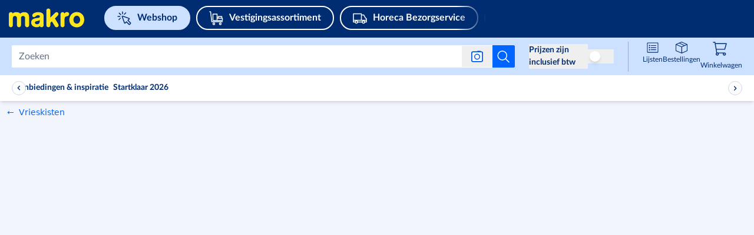

--- FILE ---
content_type: text/html; charset=utf-8
request_url: https://www.makro.nl/marketplace/c/diepvrieskisten
body_size: 105492
content:
<!DOCTYPE html><html lang="nl-NL"><script id="__CONFIG__">
              window.__CONFIG__ = {"BASEPATH":"/marketplace"}
            </script><script id="__SENTRY_CONFIG__">
              window.__SENTRY_CONFIG__ = {"dsn":"https://75d475a0865542e1a7765404860ac816@cps-sentry.metro-markets.org/12","env":"production","tracesSampleRate":"0.2"}
            </script><head><meta charSet="utf-8" data-next-head=""/><meta name="google" content="notranslate" data-next-head=""/><base href="/" data-next-head=""/><meta name="viewport" content="width=device-width, initial-scale=1,  user-scalable=yes" data-next-head=""/><meta http-equiv="X-UA-Compatible" content="IE=edge" data-next-head=""/><meta name="msvalidate.01" content="AB616FE33531C8B60AD742C618BB0E57" data-next-head=""/><meta name="google-site-verification" content="SJirFO-r2s4gig5nUPXCR4pgDhdVEw1G_0-BO6D4TjY" data-next-head=""/><link rel="preload" href="https://mma-mp-de-production-cdn.prod.de.metro-marketplace.cloud/fonts/lato/Lato-Black.woff2" as="font" type="font/woff2" crossorigin="anonymous" data-next-head=""/><link rel="preload" href="https://mma-mp-de-production-cdn.prod.de.metro-marketplace.cloud/fonts/lato/Lato-BlackItalic.woff2" as="font" type="font/woff2" crossorigin="anonymous" data-next-head=""/><link rel="preload" href="https://mma-mp-de-production-cdn.prod.de.metro-marketplace.cloud/fonts/lato/Lato-Bold.woff2" as="font" type="font/woff2" crossorigin="anonymous" data-next-head=""/><link rel="preload" href="https://mma-mp-de-production-cdn.prod.de.metro-marketplace.cloud/fonts/lato/Lato-BoldItalic.woff2" as="font" type="font/woff2" crossorigin="anonymous" data-next-head=""/><link rel="preload" href="https://mma-mp-de-production-cdn.prod.de.metro-marketplace.cloud/fonts/lato/Lato-Regular.woff2" as="font" type="font/woff2" crossorigin="anonymous" data-next-head=""/><link rel="preload" href="https://mma-mp-de-production-cdn.prod.de.metro-marketplace.cloud/fonts/metro-ca/CAMetro-Black_v100.woff2" as="font" type="font/woff2" crossorigin="anonymous" data-next-head=""/><link rel="preload" href="https://mma-mp-de-production-cdn.prod.de.metro-marketplace.cloud/fonts/metro-ca/CAMetro-ExtraBold_v100.woff2" as="font" type="font/woff2" crossorigin="anonymous" data-next-head=""/><link rel="preload" href="https://mma-mp-de-production-cdn.prod.de.metro-marketplace.cloud/fonts/metro-ca/CAMetro-Bold_v100.woff2" as="font" type="font/woff2" crossorigin="anonymous" data-next-head=""/><link rel="preload" href="https://mma-mp-de-production-cdn.prod.de.metro-marketplace.cloud/fonts/metro-ca/CAMetro-Regular_v100.woff2" as="font" type="font/woff2" crossorigin="anonymous" data-next-head=""/><link rel="icon" type="image/png" href="marketplace/favicons/makro/favicon-16x16.png" sizes="16x16" data-next-head=""/><link rel="icon" type="image/png" href="marketplace/favicons/makro/favicon-32x32.png" sizes="32x32" data-next-head=""/><link rel="icon" type="image/png" href="marketplace/favicons/makro/favicon-96x96.png" sizes="96x96" data-next-head=""/><link rel="apple-touch-icon" href="marketplace/images/apple-touch-icons/touch-icon-iphone.png" data-next-head=""/><link rel="apple-touch-icon" href="marketplace/images/apple-touch-icons/touch-icon-ipad.png" sizes="72x72" data-next-head=""/><link rel="apple-touch-icon" href="marketplace/images/apple-touch-icons/touch-icon-iphone-retina.png" sizes="114x114" data-next-head=""/><link rel="apple-touch-icon" href="marketplace/images/apple-touch-icons/touch-icon-ipad-retina.png" sizes="144x144" data-next-head=""/><title data-next-head="">Diepvrieskisten | Makro</title><meta name="robots" content="index,follow" data-next-head=""/><meta name="description" content="Meer dan 60.000 producten online ✔ Profiteer van bulkvoordeel ✔ Snelle levering, ook in grote aantallen  ➤ Ontdek het nu!" data-next-head=""/><meta property="og:title" content="Diepvrieskisten | Makro" data-next-head=""/><meta property="og:description" content="Diepvrieskisten" data-next-head=""/><meta property="og:url" content="https://www.makro.nl/marketplace/c/diepvrieskisten" data-next-head=""/><meta property="og:image" content="https://mma-mp-de-production-cdn.prod.de.metro-marketplace.cloud/images/og/logo_og_nl.jpg" data-next-head=""/><meta property="og:image:width" content="850" data-next-head=""/><meta property="og:image:height" content="412" data-next-head=""/><link rel="canonical" href="https://www.makro.nl/marketplace/c/diepvrieskisten" data-next-head=""/><link rel="preload" href="https://react.es.prod.de.metro-marketplace.cloud/marketplace/_next/static/css/11fd204f3efc98aa.css" as="style"/><link rel="stylesheet" href="https://react.es.prod.de.metro-marketplace.cloud/marketplace/_next/static/css/11fd204f3efc98aa.css" data-n-g=""/><link rel="preload" href="https://react.es.prod.de.metro-marketplace.cloud/marketplace/_next/static/css/c40f578246516864.css" as="style"/><link rel="stylesheet" href="https://react.es.prod.de.metro-marketplace.cloud/marketplace/_next/static/css/c40f578246516864.css" data-n-p=""/><noscript data-n-css=""></noscript><script defer="" nomodule="" src="https://react.es.prod.de.metro-marketplace.cloud/marketplace/_next/static/chunks/polyfills-42372ed130431b0a.js"></script><script defer="" src="https://react.es.prod.de.metro-marketplace.cloud/marketplace/_next/static/chunks/2579.fa8a4833fbeaa3d3.js"></script><script src="https://react.es.prod.de.metro-marketplace.cloud/marketplace/_next/static/chunks/webpack-d570d89d765088d4.js" defer=""></script><script src="https://react.es.prod.de.metro-marketplace.cloud/marketplace/_next/static/chunks/framework-9d0aad89fb7a3a6e.js" defer=""></script><script src="https://react.es.prod.de.metro-marketplace.cloud/marketplace/_next/static/chunks/main-cfa9676be19242ba.js" defer=""></script><script src="https://react.es.prod.de.metro-marketplace.cloud/marketplace/_next/static/chunks/pages/_app-913c7246d51e7e0b.js" defer=""></script><script src="https://react.es.prod.de.metro-marketplace.cloud/marketplace/_next/static/chunks/7145-ff485237368da2fc.js" defer=""></script><script src="https://react.es.prod.de.metro-marketplace.cloud/marketplace/_next/static/chunks/9823-8777e4fd59923331.js" defer=""></script><script src="https://react.es.prod.de.metro-marketplace.cloud/marketplace/_next/static/chunks/3451-cb5805012b2ea661.js" defer=""></script><script src="https://react.es.prod.de.metro-marketplace.cloud/marketplace/_next/static/chunks/4560-6ab98c02cd06f954.js" defer=""></script><script src="https://react.es.prod.de.metro-marketplace.cloud/marketplace/_next/static/chunks/1379-571a02a10905cf08.js" defer=""></script><script src="https://react.es.prod.de.metro-marketplace.cloud/marketplace/_next/static/chunks/6875-f3ea873d5885af7a.js" defer=""></script><script src="https://react.es.prod.de.metro-marketplace.cloud/marketplace/_next/static/chunks/pages/c/%5BcategorySlugOrId%5D-48797b7b017a880f.js" defer=""></script><script src="https://react.es.prod.de.metro-marketplace.cloud/marketplace/_next/static/web-app-buyer-react-1832810/_buildManifest.js" defer=""></script><script src="https://react.es.prod.de.metro-marketplace.cloud/marketplace/_next/static/web-app-buyer-react-1832810/_ssgManifest.js" defer=""></script></head><body style="overflow-x:hidden"><div id="__next"> <div lang="nl" class="bg-background-default antialiased"><div class="group/layout" data-source="web"><div></div><header class="relative z-[10] w-full bg-metro-blue-main lg:h-[64px]" id="header"><div class="mx-auto box-border block w-full max-w-xl" data-testid="container-component"><div class="flex h-auto flex-wrap justify-between lg:ml-[15px] lg:h-[64px] lg:flex-nowrap lg:items-center xl:ml-[20px] xlPlus:ml-0"><div class="mt-12px w-auto lg:mt-[-4px] xl:mr-[15px] !mt-0px false false" test-target="header-topline__logo__desktop"><a test-target="home-link" href="https://www.makro.nl"><span class="sr-only">Navigeer naar home page</span><svg width="115" height="40" viewBox="-15 0 150 30" xmlns="http://www.w3.org/2000/svg" class="mt-[4px] fill-logo lg:hidden"><path d="M49.611 6.163c5.94 0 9.486 2.406 9.486 6.434v15.624c0 2.226-1.713 3.612-3.538 3.612-.615 0-1.2-.157-1.695-.456-.41-.247-.746-.508-1.025-1.427l-.081-.267-.156.232c-.785 1.163-2.944 1.916-5.501 1.916a11.89 11.89 0 0 1-2.823-.329c-4.031-.995-6.342-3.817-6.342-7.739 0-6.074 5.53-7.144 11.259-7.798 2.099-.24 3.487-.4 3.487-2.296 0-1.469-.988-2.245-2.857-2.245-2.268 0-3.203.888-4.388 2.015-.494.478-1.536 1.276-2.966 1.276-.178 0-.359-.01-.537-.037-1.115-.158-1.853-1.12-2.08-2.707-.134-.946.154-1.842.86-2.662 1.594-1.85 5.252-3.146 8.897-3.146Zm2.83 13.519-.21.152c-.22.16-1.438.972-3.94 1.454-2.524.485-4.055.919-4.047 2.846.008 1.443 1.691 2.661 3.678 2.661 2.484 0 4.52-1.441 4.52-4.738v-2.375Zm-28.353-7.01c1.683 0 3.492 1.153 3.492 3.685v11.799c0 2.415 1.722 3.678 3.422 3.678 1.7 0 3.422-1.263 3.422-3.678V14.492c0-5.479-3.555-8.329-7.983-8.329-3.495 0-6.317 1.398-6.912 2.583l-.13.267-.13-.293c-.687-1.32-3.274-2.558-6.357-2.558-2.738 0-5.33.72-6.124 2.131l-.188.319-.072-.392c-.247-1.34-1.724-2.057-2.99-2.057C1.782 6.163 0 7.364 0 9.676v18.48c0 2.415 1.723 3.678 3.425 3.678 1.702 0 3.425-1.263 3.425-3.678v-11.8c0-2.551 1.799-3.715 3.47-3.715 1.671 0 3.47 1.164 3.47 3.716v11.799c0 2.415 1.724 3.678 3.426 3.678 1.7 0 3.422-1.263 3.422-3.678v-11.8c0-2.546 1.733-3.685 3.45-3.685Zm91.27-6.678c3.595 0 6.853 1.366 9.176 3.848 2.234 2.387 3.466 5.638 3.466 9.156 0 3.516-1.232 6.768-3.466 9.157-2.323 2.479-5.582 3.845-9.176 3.845-7.325 0-12.64-5.35-12.64-12.72 0-3.527 1.235-6.826 3.474-9.29 2.343-2.577 5.597-3.996 9.166-3.996Zm0 6.2c-3.125 0-5.667 3.143-5.667 7.004 0 3.762 2.435 6.6 5.667 6.6 3.23 0 5.667-2.838 5.667-6.6 0-3.86-2.543-7.003-5.667-7.003Zm-24.09-6.031c-1.732 0-3.487 1.309-3.487 3.812v18.379c0 2.284 1.713 3.479 3.404 3.479 1.693 0 3.406-1.195 3.406-3.48v-10.47c0-3.892 2.485-4.336 3.682-4.552 2.392-.428 3.869-1.727 4.049-3.562.127-1.629-.617-2.84-2.15-3.5-.403-.18-.894-.273-1.42-.273-1.553 0-3.585.855-4.298 2.44l-.183.406-.07-.44c-.234-1.47-1.654-2.239-2.933-2.239ZM78.075 30.054l-5.01-8.238-2.53 2.49v3.929c0 2.357-1.727 3.592-3.433 3.592-1.707 0-3.434-1.235-3.434-3.592V3.567c0-2.342 1.73-3.567 3.437-3.567 1.703 0 3.43 1.214 3.43 3.567v11.83l8.117-8.156c.701-.706 1.54-1.08 2.43-1.08.848 0 1.679.348 2.279.952 1.086 1.095 1.454 3.079-.305 4.852l-4.878 4.881 5.804 9.636c1.232 2.135.37 3.998-.951 4.827-.542.338-1.2.524-1.856.524-1.234 0-2.324-.613-3.079-1.745l-.021-.034Z" fill="#FFE61C"></path></svg><svg width="115" height="40" viewBox="0 0 132 35" xmlns="http://www.w3.org/2000/svg" class="hidden fill-logo lg:block lg:!min-w-[132px]"><path d="M49.611 6.163c5.94 0 9.486 2.406 9.486 6.434v15.624c0 2.226-1.713 3.612-3.538 3.612-.615 0-1.2-.157-1.695-.456-.41-.247-.746-.508-1.025-1.427l-.081-.267-.156.232c-.785 1.163-2.944 1.916-5.501 1.916a11.89 11.89 0 0 1-2.823-.329c-4.031-.995-6.342-3.817-6.342-7.739 0-6.074 5.53-7.144 11.259-7.798 2.099-.24 3.487-.4 3.487-2.296 0-1.469-.988-2.245-2.857-2.245-2.268 0-3.203.888-4.388 2.015-.494.478-1.536 1.276-2.966 1.276-.178 0-.359-.01-.537-.037-1.115-.158-1.853-1.12-2.08-2.707-.134-.946.154-1.842.86-2.662 1.594-1.85 5.252-3.146 8.897-3.146Zm2.83 13.519-.21.152c-.22.16-1.438.972-3.94 1.454-2.524.485-4.055.919-4.047 2.846.008 1.443 1.691 2.661 3.678 2.661 2.484 0 4.52-1.441 4.52-4.738v-2.375Zm-28.353-7.01c1.683 0 3.492 1.153 3.492 3.685v11.799c0 2.415 1.722 3.678 3.422 3.678 1.7 0 3.422-1.263 3.422-3.678V14.492c0-5.479-3.555-8.329-7.983-8.329-3.495 0-6.317 1.398-6.912 2.583l-.13.267-.13-.293c-.687-1.32-3.274-2.558-6.357-2.558-2.738 0-5.33.72-6.124 2.131l-.188.319-.072-.392c-.247-1.34-1.724-2.057-2.99-2.057C1.782 6.163 0 7.364 0 9.676v18.48c0 2.415 1.723 3.678 3.425 3.678 1.702 0 3.425-1.263 3.425-3.678v-11.8c0-2.551 1.799-3.715 3.47-3.715 1.671 0 3.47 1.164 3.47 3.716v11.799c0 2.415 1.724 3.678 3.426 3.678 1.7 0 3.422-1.263 3.422-3.678v-11.8c0-2.546 1.733-3.685 3.45-3.685Zm91.27-6.678c3.595 0 6.853 1.366 9.176 3.848 2.234 2.387 3.466 5.638 3.466 9.156 0 3.516-1.232 6.768-3.466 9.157-2.323 2.479-5.582 3.845-9.176 3.845-7.325 0-12.64-5.35-12.64-12.72 0-3.527 1.235-6.826 3.474-9.29 2.343-2.577 5.597-3.996 9.166-3.996Zm0 6.2c-3.125 0-5.667 3.143-5.667 7.004 0 3.762 2.435 6.6 5.667 6.6 3.23 0 5.667-2.838 5.667-6.6 0-3.86-2.543-7.003-5.667-7.003Zm-24.09-6.031c-1.732 0-3.487 1.309-3.487 3.812v18.379c0 2.284 1.713 3.479 3.404 3.479 1.693 0 3.406-1.195 3.406-3.48v-10.47c0-3.892 2.485-4.336 3.682-4.552 2.392-.428 3.869-1.727 4.049-3.562.127-1.629-.617-2.84-2.15-3.5-.403-.18-.894-.273-1.42-.273-1.553 0-3.585.855-4.298 2.44l-.183.406-.07-.44c-.234-1.47-1.654-2.239-2.933-2.239ZM78.075 30.054l-5.01-8.238-2.53 2.49v3.929c0 2.357-1.727 3.592-3.433 3.592-1.707 0-3.434-1.235-3.434-3.592V3.567c0-2.342 1.73-3.567 3.437-3.567 1.703 0 3.43 1.214 3.43 3.567v11.83l8.117-8.156c.701-.706 1.54-1.08 2.43-1.08.848 0 1.679.348 2.279.952 1.086 1.095 1.454 3.079-.305 4.852l-4.878 4.881 5.804 9.636c1.232 2.135.37 3.998-.951 4.827-.542.338-1.2.524-1.856.524-1.234 0-2.324-.613-3.079-1.745l-.021-.034Z" fill="#FFE61C"></path></svg></a></div><div class="order-2 mt-5px flex h-[44px] overflow-auto lg:ml-[20px] lg:mt-0 lg:max-w-[52%] xl:max-w-[70%] false !mt-[10px] lg:!mt-0"><div class="flex justify-between !mx-0 swiper-container external-links !overflow-x-auto !overscroll-auto !pb-10px lg:!overflow-x-hidden lg:!pb-0" test-target="header-external-links__desktop"><div class="swiper-wrapper flex"><div class="swiper-slide first:ml-10px !w-fit lg:first:pl-0"><div class="prose"><a href="https://www.makro.nl/marketplace" test-target="desktopBucketItem-0" data-testid=""><div class="bg-blue-tint-80 text-primary-main border-2 border-solid border-blue-tint-80 !rounded-full flex items-center whitespace-nowrap py-1px px-10px mr-20px lg:mr-10px mdl:mr-10p font-bold text-regular leading-[1.7] lg:py-5px lg:px-20px hover:border-transparent hover:bg-none desktopBucketItem-0"><svg data-testid="" aria-hidden="true" width="1px" height="100%" class="w-20px h-20px mr-10px lg:min-w-[24px] lg:h-24px" fill="" xmlns="http://www.w3.org/2000/svg" viewBox="0 0 24 24" xmlns:xlink="http://www.w3.org/1999/xlink"><g width="24" height="24" fill="none" stroke="#002d72" stroke-width="1.5"><path stroke-linejoin="round" stroke-miterlimit="10" d="m13.502 20.242 2.09-2.09 4.336 4.336a.75.75 0 0 0 1.06 0l1.498-1.497a.75.75 0 0 0 0-1.06l-4.336-4.337 2.09-2.09a.75.75 0 0 0-.278-1.237L9.48 8.524a.75.75 0 0 0-.958.958l3.743 10.482a.75.75 0 0 0 1.237.278z"></path><path stroke-linecap="round" d="M3.394 3.396 5.87 5.871m8.661-3.005-2.475 2.475m-6.717 6.717-2.475 2.475m1.75-5.588h-3.5m7.828-4.329v-3.5"></path></g></svg><span>Webshop</span></div></a></div></div><div class="swiper-slide first:ml-10px !w-fit lg:first:pl-0"><div class="prose"><a href="https://www.makro.nl/assortiment-en-acties" test-target="desktopBucketItem-1" data-testid=""><div class="bg-primary-main hover:bg-blue-shade-40 focus:ring-2 focus:ring-blue-shade-40 focus:ring-opacity-50 text-white-main transition border-2 border-solid border-white-main !rounded-full flex items-center whitespace-nowrap py-1px px-10px mr-20px lg:mr-10px mdl:mr-10p font-bold text-regular leading-[1.7] lg:py-5px lg:px-20px hover:border-transparent hover:!bg-white-rgba-30 desktopBucketItem-1"><svg data-testid="" aria-hidden="true" width="1px" height="100%" class="w-20px h-20px mr-10px lg:min-w-[24px] lg:h-24px" fill="" xmlns="http://www.w3.org/2000/svg" viewBox="0 0 24 24" xmlns:xlink="http://www.w3.org/1999/xlink"><g width="24" height="24" fill="none" style="stroke:#ffffff;stroke-width:1.5;stroke-miterlimit:10;stroke-linecap:round;stroke-linejoin:round"><path d="M8 23a1.5 1.5 0 1 1 0-3 1.5 1.5 0 0 1 0 3zM19 23a1.5 1.5 0 1 1 0-3 1.5 1.5 0 0 1 0 3zM1 1h1.5l2 17h18"></path><path d="M13.5 16v-4h9v4zm0 0h-7V5h7zm8-7h-6v3h6z"></path></g></svg><span>Vestigingsassortiment</span></div></a></div></div><div class="swiper-slide first:ml-10px !w-fit lg:first:pl-0"><div class="prose"><a href="https://www.makro.nl/horeca-bezorgservice" test-target="desktopBucketItem-2" data-testid=""><div class="bg-primary-main hover:bg-blue-shade-40 focus:ring-2 focus:ring-blue-shade-40 focus:ring-opacity-50 text-white-main transition border-2 border-solid border-white-main !rounded-full flex items-center whitespace-nowrap py-1px px-10px mr-20px lg:mr-10px mdl:mr-10p font-bold text-regular leading-[1.7] lg:py-5px lg:px-20px hover:border-transparent hover:!bg-white-rgba-30 desktopBucketItem-2"><svg data-testid="" aria-hidden="true" width="1px" height="100%" class="w-20px h-20px mr-10px lg:min-w-[24px] lg:h-24px" fill="" xmlns="http://www.w3.org/2000/svg" viewBox="0 0 24 24" xmlns:xlink="http://www.w3.org/1999/xlink"><g width="24" height="24" fill="none" stroke="#ffffff" stroke-linecap="round" stroke-linejoin="round" stroke-miterlimit="10" stroke-width="1.5"><path d="M18 20.5a2 2 0 1 1 0-4 2 2 0 0 1 0 4zM6 20.5a2 2 0 1 1 0-4 2 2 0 0 1 0 4z"></path><path d="M20 18.5h3V13l-2-2-2.5-4.5h-4v-2H1v14h3m12 0H8M14.5 5.5v10m8.5 0H1"></path></g></svg><span>Horeca Bezorgservice</span></div></a></div></div><div class="swiper-slide first:ml-10px !w-fit lg:first:pl-0"><div class="prose"><a href="https://www.makro.nl/informatie-en-service?itm_pm=nl:nav_infos-and-services-bucket:ctr:bhc:0:0" test-target="desktopBucketItem-3" data-testid=""><div class="bg-primary-main hover:bg-blue-shade-40 focus:ring-2 focus:ring-blue-shade-40 focus:ring-opacity-50 text-white-main transition border-2 border-solid border-white-main !rounded-full flex items-center whitespace-nowrap py-1px px-10px mr-20px lg:mr-10px mdl:mr-10p font-bold text-regular leading-[1.7] lg:py-5px lg:px-20px hover:border-transparent hover:!bg-white-rgba-30 desktopBucketItem-3"><svg data-testid="" aria-hidden="true" width="1px" height="100%" class="w-20px h-20px mr-10px lg:min-w-[24px] lg:h-24px" fill="" xmlns="http://www.w3.org/2000/svg" viewBox="0 0 24 24" xmlns:xlink="http://www.w3.org/1999/xlink"><g width="24" height="24" fill="none" stroke="#ffffff" stroke-linejoin="round" stroke-miterlimit="10"><path stroke-linecap="round" stroke-width="1.5" d="M12 23c6.075 0 11-4.925 11-11S18.075 1 12 1 1 5.925 1 12s4.925 11 11 11z"></path><path stroke-linecap="round" stroke-width="1.5" d="M10 18h4m-4-8h2v7.556"></path><path d="M12 5.5a.5.5 0 1 0 0 1 .5.5 0 0 0 0-1z"></path></g></svg><span>Informatie &amp; services</span></div></a></div></div></div><div class="swiper-button-p before:left-[20px] before:bg-gradient-to-l invisible flex flex-row flex-nowrap items-center w-[50px] absolute my-auto mx-0 top-0 bottom-0 z-[100] bg-primary-main text-white-main cursor-pointer last:right-0 first:left-0 lg:visible before:hidden before:py-10px before:px-0 before:from-primary-rgba-0 before:to-primary-main before:absolute before:w-[200%] before:h-[100%] before:z-[-1] lg:before:content !hidden h-[64px] bg-gradient-to-r from-primary-main bg-primary-rgba-0"><div class="flex justify-start w-6"><svg data-testid="" aria-hidden="true" width="32px" height="32px" class="block align-middle" fill="" xmlns="http://www.w3.org/2000/svg" viewBox="0 0 32 32" xmlns:xlink="http://www.w3.org/1999/xlink"><g fill="none" stroke="none" id="icon-/-chevron-left-2" stroke-width="1" fill-rule="evenodd"><g id="icon-color-chevron-2"><path d="M20.000173,23.999875 C20.000173,24.259875 19.900173,24.518875 19.700173,24.713875 C19.306173,25.100875 18.672173,25.094875 18.286173,24.699875 L10.286173,16.535875 C9.90517295,16.146875 9.90517295,15.523875 10.286173,15.135875 L17.965173,7.299875 C18.352173,6.904875 18.985173,6.898875 19.380173,7.285875 C19.774173,7.672875 19.779173,8.304875 19.394173,8.699875 L12.400173,15.835875 L19.714173,23.299875 C19.905173,23.494875 20.000173,23.746875 20.000173,23.999875" fill="currentColor"></path></g></g></svg></div></div><div class="swiper-button-n before:right-[18px] before:bg-gradient-to-r invisible flex flex-row flex-nowrap items-center w-[50px] absolute my-auto mx-0 top-0 bottom-0 z-[100] bg-primary-main text-white-main cursor-pointer last:right-0 first:left-0 lg:visible before:hidden before:py-10px before:px-0 before:from-primary-rgba-0 before:to-primary-main before:absolute before:w-[200%] before:h-[100%] before:z-[-1] lg:before:content false h-[64px] justify-end bg-gradient-to-l from-primary-main bg-primary-rgba-0"><div class="flex justify-end w-6"><svg data-testid="" aria-hidden="true" width="32px" height="32px" class="block align-middle" fill="" xmlns="http://www.w3.org/2000/svg" viewBox="0 0 32 32" xmlns:xlink="http://www.w3.org/1999/xlink"><g fill="none" stroke="none" stroke-width="1" fill-rule="evenodd"><path d="M12.3 7.286a.999.999 0 0 1 1.414.014l8 8.164a1 1 0 0 1 0 1.4L14.035 24.7a1 1 0 1 1-1.429-1.4l6.994-7.136L12.286 8.7a.996.996 0 0 1 .014-1.414Z" fill="none" stroke="none"></path></g></svg></div></div></div></div><div class="flex w-auto flex-1 justify-end lg:lg:order-2 lg:min-w-[25%]"></div></div></div></header><div id="subHeader" data-testid="subHeader" class="flex h-[64px] w-full flex-col justify-center bg-blue-tint-80 lg:px-20px lg:pb-0 xl:px-0px sticky top-0 z-30"><div class="px-4 lg:!px-0 xlPlus:!px-0px mx-auto box-border block w-full max-w-xl" data-testid="container-component"><div class="flex flex-row justify-between lg:justify-end"><div class="flex grow items-center"><div class="absolute left-[48px] right-[48px] flex transition-[width] duration-[150ms] ease-in-out lg:relative lg:left-0 lg:right-0 lg:w-full flex-row items-center lg:pl-0 "><div class="flex w-full" role="search"><form class="mx-[12px] box-border flex max-h-40px w-full flex-row items-center rounded-[2px] bg-white-main lg:mx-0 false" id="headerSearch" data-testid="search-bar-form" action="."><input class="placeholder:lato relative box-border !max-h-36px w-full rounded-[2px] !border-0 !py-[9px] font-lato text-[15.96px] text-black !shadow-none placeholder:text-grey-tint-40 bg-white border-[1px] rounded-sm caret-grey-tint-20 border-grey-tint-80 text-primary-main text-regular outline-none px-3 h-10 w-full focus:border-2 focus:border-blue-tint-40 hover:border-2 hover:border-blue-tint-40" type="text" placeholder="Zoeken" data-testid="searchInputField" test-target="search-box-input" name="Zoeken" aria-label="Zoeken" autoComplete="off" id="Zoeken" enterKeyHint="search" value=""/><div class="flex flex-row-reverse items-center"><button data-testid="search-submit-btn" type="submit" aria-label="Zoekopdracht starten" class="flex h-full items-center justify-center rounded-br-[2px] rounded-tr-[2px] bg-white-main p-7px hover:cursor-pointer hover:bg-blue-shade-20 md:!bg-info-main"><svg data-testid="SEARCH" aria-hidden="true" width="24px" height="24px" class="cursor-pointer" fill="" xmlns="http://www.w3.org/2000/svg" viewBox="0 0 32 32" xmlns:xlink="http://www.w3.org/1999/xlink"><path fill="#ffffff" stroke="none" d="M28.707,28.293 C29.098,28.684 29.098,29.316 28.707,29.707 C28.512,29.902 28.256,30 28,30 C27.744,30 27.488,29.902 27.293,29.707 L20.034,22.448 C18.126,24.04 15.674,25 13,25 C6.935,25 2,20.065 2,14 C2,7.935 6.935,3 13,3 C19.065,3 24,7.935 24,14 C24,16.673 23.039,19.125 21.448,21.034 L28.707,28.293 Z M4,14 C4,18.962 8.037,23 13,23 C17.963,23 22,18.962 22,14 C22,9.038 17.963,5 13,5 C8.037,5 4,9.038 4,14 Z"></path></svg></button><div class="relative"><button aria-label="Zoeken op afbeelding" data-testid="search-by-photo-btn" type="submit" class="relative flex cursor-pointer items-center justify-center px-4 py-2"><svg data-testid="" aria-hidden="true" width="20px" height="20px" class="cursor-pointer" fill="" xmlns="http://www.w3.org/2000/svg" viewBox="0 0 20 20" xmlns:xlink="http://www.w3.org/1999/xlink"><svg width="20" height="20" viewBox="0 0 20 20" fill="#ffffff" xmlns="http://www.w3.org/2000/svg" stroke="none"><rect x="0.75" y="2.25" width="18.5" height="16.5" rx="2.25" stroke="#005AE0" stroke-width="1.5" stroke-linejoin="bevel"></rect><path fill-rule="evenodd" clip-rule="evenodd" d="M17 3H3C2.17157 3 1.5 3.67157 1.5 4.5V16.5C1.5 17.3284 2.17157 18 3 18H17C17.8284 18 18.5 17.3284 18.5 16.5V4.5C18.5 3.67157 17.8284 3 17 3ZM3 1.5C1.34315 1.5 0 2.84315 0 4.5V16.5C0 18.1569 1.34315 19.5 3 19.5H17C18.6569 19.5 20 18.1569 20 16.5V4.5C20 2.84315 18.6569 1.5 17 1.5H3Z" fill="#005AE0"></path><rect x="10" y="0.5" width="6" height="1.5" rx="0.75" fill="#005AE0"></rect><circle cx="10" cy="10.5" r="4.25" stroke="#005AE0" stroke-width="1.5"></circle></svg></svg></button><div data-testid="search-photo-modal" class="absolute flex z-50 flex-col top-0 h-[200px] font-lato left-1/2 -translate-x-[calc(50%-4px)] hidden"><div class="absolute bg-white-main border-none top-[47px] shadow-lg p-5 left-1/2 -translate-x-1/2 min-w-[340px] rounded-[2px] ml-[-5px]"><div class="absolute top-[-10px] rotate-180 content-[&#x27;&#x27;] border-l-[5px] border-r-[5px] border-t-[10px] border-white-main border-l-transparent border-r-transparent transform -translate-x-[5px] left-1/2"></div><div class="flex flex-col gap-6px"><div class="flex justify-between w-full"><p data-testid="search-photo-modal-title" class="flex items-center whitespace-nowrap flex-1 font-semibold text-metro-blue-main text-[16px] leading-[22px]">Zoeken op afbeelding<span data-testid="new-badge" class="flex items-center justify-center text-tiny px-[6px] py-[2px] rounded-[6px] bg-metro-yellow text-metro-blue-main font-extrabold ml-1 font-metro-ca leading-[18px] min-w-[40px] h-[20px]">NIEUW!</span></p><div class="flex items-center"><button aria-hidden="true" tabindex="-1" aria-label="search by photo modal close button" data-testid="search-photo-modal-close-btn"><svg data-testid="SEARCH" aria-hidden="true" width="16px" height="16px" class="cursor-pointer" fill="" xmlns="http://www.w3.org/2000/svg" viewBox="0 0 32 32" xmlns:xlink="http://www.w3.org/1999/xlink"><path fill="#677283" stroke="none" d="M17.885 16l9.724-9.724a1.332 1.332 0 0 0 0-1.885 1.332 1.332 0 0 0-1.885 0L16 14.115 6.276 4.39a1.332 1.332 0 0 0-1.885 0 1.332 1.332 0 0 0 0 1.885L14.115 16 4.39 25.724A1.332 1.332 0 0 0 5.334 28c.341 0 .682-.13.942-.39L16 17.884l9.724 9.724a1.33 1.33 0 0 0 1.885 0 1.332 1.332 0 0 0 0-1.885L17.885 16z"></path></svg></button></div></div><div class="flex mt-1.5"><p class="m-0 text-base leading-5 text-metro-blue-main">Vind wat je zoekt op Makro door te zoeken op afbeeldingen</p></div><div class="flex flex-col justify-between h-[104px] bg-grey-tint-95 p-4 items-center rounded-md"><svg data-testid="" aria-hidden="true" width="32px" height="32px" class="block align-middle" fill="" xmlns="http://www.w3.org/2000/svg" viewBox="0 0 32 32" xmlns:xlink="http://www.w3.org/1999/xlink"><path width="32" height="32" fill-rule="evenodd" clip-rule="evenodd" d="M10.5 9C11.327 9 12 9.673 12 10.5C12 11.327 11.327 12 10.5 12C9.673 12 9 11.327 9 10.5C9 9.673 9.673 9 10.5 9ZM10.5 14C12.43 14 14 12.43 14 10.5C14 8.57 12.43 7 10.5 7C8.57 7 7 8.57 7 10.5C7 12.43 8.57 14 10.5 14ZM25.876 27H6.26L12.89 18.354L15.943 20.402C16.398 20.708 17.013 20.589 17.324 20.138L20.207 15.947L25.876 27ZM6 5H26C26.552 5 27 5.449 27 6V24.809L21.223 13.543C21.063 13.23 20.749 13.025 20.397 13.002C20.047 12.977 19.708 13.144 19.509 13.433L16.236 18.19L13.224 16.169C12.786 15.875 12.193 15.974 11.873 16.392L5 25.356V6C5 5.449 5.448 5 6 5ZM26 3H6C4.346 3 3 4.346 3 6V26C3 27.654 4.346 29 6 29H26C27.654 29 29 27.654 29 26V6C29 4.346 27.654 3 26 3Z" fill="#99A1AD" stroke="none"></path></svg><button role="button" aria-label="CORE.ALL_PAGES.PHOTO_SEARCH.MODAL.CTA_ARIA_LABEL" type="button" data-testid="search-photo-modal-cta" class="rounded-sm transition px-4 py-1 bg-secondary-main hover:bg-blue-shade-20 focus:ring-2 focus:ring-blue-share-20 focus:ring-opacity-50 text-white-main transition !rounded-md font-lato text-base leading-5 font-semibold w-auto min-w-[128px] h-[32px] select-none whitespace-nowrap" id="search-photo-modal-cta">Foto uploaden</button><input tabindex="-1" aria-hidden="true" aria-label="photo search input from modal" data-testid="search-photo-modal-file-input" type="file" accept=".jpg,.jpeg,.png,.webp,android/force-camera-workaround" class="hidden sr-only"/></div></div></div></div></div></div></form></div></div></div><span class="ml-6 hidden justify-center bg-metro-blue-tint-60 lg:flex"></span><div class="hidden h-full flex-none lg:flex" data-testid="region-selector"></div><output class="justify-center align-middle lg:flex" data-testid="price-switcher" aria-live="polite" aria-atomic="true"><div class="hidden justify-center align-middle lg:flex"><div class="mx-auto flex pt-0px font-lato md:pt-20px lg:pt-0" test-target="price-switcher"><div class="mt-20px flex w-full flex-row-reverse items-center justify-center gap-[10px] text-base md:mt-0 md:text-regular lg:flex-row lg:border-0 lg:py-0 lg:pr-0 border-y px-0 py-10px"><button aria-describedby="radix-:R3317al6:" data-state="instant-open" aria-label="[object Object]" class=""><div aria-hidden="true"><div class="w-full lg:w-[100px]"><span class="prose cursor-pointer text-[13px] text-primary-main" aria-hidden="true" tabindex="-1"><p class="m-0 text-left text-base font-bold leading-[1.5]" data-testid="price">Prijzen zijn inclusief btw</p></span></div></div></button><div class="transition-color relative h-24px w-44px items-center rounded-full bg-[#98a1ae]"><button class="flex h-full w-full flex-row items-center p-[3px]" role="switch" aria-checked="false" aria-labelledby="switch-label" tabindex="0" aria-live="polite" data-testid="switch"><div class="absolute size-[18px] rounded-full bg-white-main shadow-md transition-transform duration-300 ease-in-out translate-x-0" aria-hidden="true"></div><span data-testid="switch-screen-reader-only-text" class="sr-only">Zet de btw niet bij de prijzen</span></button></div></div></div></div></output><div class="xl:flex"></div><span class="mx-6 hidden w-1px justify-center bg-metro-blue-tint-60 lg:flex"></span><nav class="flex items-center justify-center gap-x-4 pt-1 lg:pt-0"><ul class="hidden gap-x-4 text-sm lg:flex"><li class="flex flex-col items-center"><a class="flex flex-col items-center" data-testid="shopping-list-link" href="https://www.makro.nl/marketplace/shopping-lists"><svg data-testid="mini_cart" aria-hidden="true" width="20" height="20" class="h-5 w-5" fill="" xmlns="http://www.w3.org/2000/svg" xmlns:xlink="http://www.w3.org/1999/xlink"><svg width="20" height="20" viewBox="0 0 20 20" fill="none" xmlns="http://www.w3.org/2000/svg"><path fill-rule="evenodd" clip-rule="evenodd" d="M19 17.2C19 17.7523 18.5523 18.2 18 18.2H2C1.44772 18.2 1 17.7523 1 17.2V3C1 2.44772 1.44772 2 2 2H18C18.5523 2 19 2.44772 19 3V17.2Z" stroke="#002D72" stroke-width="1.2" stroke-linejoin="round"></path><mask id="path-2-inside-1_982_6092" fill="white"><ellipse cx="4.60068" cy="6.49985" rx="0.9" ry="0.9"></ellipse></mask><ellipse cx="4.60068" cy="6.49985" rx="0.9" ry="0.9" fill="black"></ellipse><path d="M4.30068 6.49985C4.30068 6.33417 4.435 6.19985 4.60068 6.19985V8.59985C5.76048 8.59985 6.70068 7.65965 6.70068 6.49985H4.30068ZM4.60068 6.19985C4.76637 6.19985 4.90068 6.33417 4.90068 6.49985H2.50068C2.50068 7.65965 3.44089 8.59985 4.60068 8.59985V6.19985ZM4.90068 6.49985C4.90068 6.66554 4.76637 6.79985 4.60068 6.79985V4.39985C3.44089 4.39985 2.50068 5.34006 2.50068 6.49985H4.90068ZM4.60068 6.79985C4.435 6.79985 4.30068 6.66554 4.30068 6.49985H6.70068C6.70068 5.34006 5.76048 4.39985 4.60068 4.39985V6.79985Z" fill="#002D72" mask="url(#path-2-inside-1_982_6092)"></path><mask id="path-4-inside-2_982_6092" fill="white"><ellipse cx="4.60068" cy="10.0998" rx="0.9" ry="0.9"></ellipse></mask><ellipse cx="4.60068" cy="10.0998" rx="0.9" ry="0.9" fill="black"></ellipse><path d="M4.30068 10.0998C4.30068 9.93414 4.435 9.79983 4.60068 9.79983V12.1998C5.76048 12.1998 6.70068 11.2596 6.70068 10.0998H4.30068ZM4.60068 9.79983C4.76637 9.79983 4.90068 9.93414 4.90068 10.0998H2.50068C2.50068 11.2596 3.44089 12.1998 4.60068 12.1998V9.79983ZM4.90068 10.0998C4.90068 10.2655 4.76637 10.3998 4.60068 10.3998V7.99983C3.44089 7.99983 2.50068 8.94003 2.50068 10.0998H4.90068ZM4.60068 10.3998C4.435 10.3998 4.30068 10.2655 4.30068 10.0998H6.70068C6.70068 8.94003 5.76048 7.99983 4.60068 7.99983V10.3998Z" fill="#002D72" mask="url(#path-4-inside-2_982_6092)"></path><mask id="path-6-inside-3_982_6092" fill="white"><ellipse cx="4.60068" cy="13.6998" rx="0.9" ry="0.9"></ellipse></mask><ellipse cx="4.60068" cy="13.6998" rx="0.9" ry="0.9" fill="black"></ellipse><path d="M4.30068 13.6998C4.30068 13.5341 4.435 13.3998 4.60068 13.3998V15.7998C5.76048 15.7998 6.70068 14.8596 6.70068 13.6998H4.30068ZM4.60068 13.3998C4.76637 13.3998 4.90068 13.5341 4.90068 13.6998H2.50068C2.50068 14.8596 3.44089 15.7998 4.60068 15.7998V13.3998ZM4.90068 13.6998C4.90068 13.8655 4.76637 13.9998 4.60068 13.9998V11.5998C3.44089 11.5998 2.50068 12.54 2.50068 13.6998H4.90068ZM4.60068 13.9998C4.435 13.9998 4.30068 13.8655 4.30068 13.6998H6.70068C6.70068 12.54 5.76048 11.5998 4.60068 11.5998V13.9998Z" fill="#002D72" mask="url(#path-6-inside-3_982_6092)"></path><path d="M7.30078 6.49988H15.4008" stroke="#002D72" stroke-width="1.2" stroke-linecap="round"></path><path d="M7.30078 10.0999H15.4008" stroke="#002D72" stroke-width="1.2" stroke-linecap="round"></path><path d="M7.30078 13.6998H15.4008" stroke="#002D72" stroke-width="1.2" stroke-linecap="round"></path></svg></svg><span class="prose text-sm text-primary-main">Lijsten</span></a></li><li class="flex flex-col items-center"><a class="flex flex-col items-center" data-testid="orders-history-link" href="https://www.makro.nl/marketplace/account/orders-history"><svg data-testid="mini_cart" aria-hidden="true" width="20" height="20" class="h-5 w-5" fill="" xmlns="http://www.w3.org/2000/svg" viewBox="0 0 20 20" xmlns:xlink="http://www.w3.org/1999/xlink"><svg width="20" height="20" viewBox="0 0 20 20" fill="none" xmlns="http://www.w3.org/2000/svg" stroke="none"><path fill-rule="evenodd" clip-rule="evenodd" d="M9.78024 0.0457089C9.92042 -0.0152369 10.0796 -0.0152363 10.2198 0.0457106L19.6684 4.15387C19.8697 4.24137 19.9998 4.4399 19.9998 4.65934V15.3406C19.9998 15.5568 19.8735 15.753 19.6767 15.8424L10.6389 19.9506C10.4996 20.0139 10.3401 20.0165 10.1988 19.9576L0.339189 15.8494C0.133793 15.7638 0 15.5631 0 15.3406V4.65934C0 4.4399 0.13017 4.24136 0.331413 4.15387L9.78024 0.0457089ZM1.10236 5.48611L9.85965 9.13498V18.622L1.10236 14.9732V5.48611ZM10.962 18.5928L18.8975 14.9857V5.51534L10.962 9.12244V18.5928ZM10.4013 8.16643L13.8564 6.59585L6.03389 2.8766L1.95836 4.64855L10.4013 8.16643ZM7.37488 2.29356L15.1689 5.99926L18.0921 4.67054L10 1.15221L7.37488 2.29356Z" fill="#002D72"></path></svg></svg><span class="prose text-sm text-primary-main">Bestellingen</span></a></li><li class="flex flex-row items-center gap-4 text-sm lg:relative"><div class="xl:relative  " data-testid="mini_cart_container" id="mini_cart-container"><div class="flex items-center hover:cursor-pointer lg:p-0"><div role="link" tabindex="0" data-testid="cart_page_link" test-target="cart-link" class="duration-850 prose flex flex-col items-center justify-center opacity-100 delay-200 ease-in-out"><p class="sr-only">Winkelwagen</p><svg data-testid="mini_cart" aria-hidden="true" width="30px" height="30px" class="block align-middle" fill="" xmlns="http://www.w3.org/2000/svg" viewBox="0 0 32 32" xmlns:xlink="http://www.w3.org/1999/xlink"><path fill="#002d72" stroke="none" d="M22.4,14l2.9-10.3c0.1-0.2,0-0.5-0.1-0.7c-0.1-0.2-0.4-0.3-0.6-0.3H5L4.7,0.9C4.6,0.5,4.3,0.3,4,0.3H1 C0.6,0.3,0.2,0.6,0.2,1S0.6,1.8,1,1.8h2.3l3.2,18.4c-0.7,0.5-1.2,1.3-1.2,2.2c0,1.5,1.2,2.8,2.8,2.8s2.8-1.2,2.8-2.8 c0-0.5-0.1-0.9-0.3-1.2h7.9c-0.2,0.4-0.3,0.8-0.3,1.2c0,1.5,1.2,2.8,2.8,2.8s2.8-1.2,2.8-2.8s-1.2-2.8-2.8-2.8H7.9l-0.9-5.1h14.6 C22,14.5,22.3,14.3,22.4,14z M9.3,22.4c0,0.7-0.6,1.2-1.2,1.2s-1.2-0.6-1.2-1.2s0.6-1.2,1.2-1.2S9.3,21.7,9.3,22.4z M22.1,22.4 c0,0.7-0.6,1.2-1.2,1.2s-1.2-0.6-1.2-1.2s0.6-1.2,1.2-1.2S22.1,21.7,22.1,22.4z M6.8,13L5.3,4.3h18.2L21.1,13H6.8z" id="mini-cart-path-1"></path></svg><p class="my-0 hidden cursor-pointer text-sm text-primary-main lg:block">Winkelwagen<span class="sr-only">, <!-- -->0<!-- --> <!-- -->Producten</span></p></div></div></div></li></ul></nav></div></div></div><span data-testid="blue-filter"><div class=""></div></span><div class="lg:hidden fixed bottom-0 left-0 right-0 z-50" role="alert" aria-live="polite" data-testid="explanation_banner"><div class="prose box-border flex flex-row items-start justify-between bg-white-main m-4 gap-2 rounded-md p-4 shadow-[0_4px_20px_0_rgba(0,20,50,0.3)]"><div class="flex flex-row items-center gap-4"><svg data-testid="" aria-hidden="true" width="64px" height="64px" class="min-h-16 min-w-16" fill="" xmlns="http://www.w3.org/2000/svg" xmlns:xlink="http://www.w3.org/1999/xlink"><svg width="65" height="65" viewBox="0 0 65 65" fill="none" xmlns="http://www.w3.org/2000/svg"><path fill="#B3D1FF" stroke="none" fill-rule="evenodd" clip-rule="evenodd" d="M7.85107 28.0853C7.85107 28.0853 9.38715 33.7556 10.9232 36.1611C12.4593 38.5667 13.3127 38.0512 15.0194 36.1611C16.7262 34.271 18.4329 33.4119 20.993 36.1611C23.5532 38.9104 24.5772 38.0512 26.284 34.6147C27.9907 31.1782 28.5027 28.0853 28.5027 28.0853C28.5027 28.0853 28.5027 29.8035 28.5027 35.302C28.5027 40.8005 24.7479 46.9862 18.4329 46.9862C12.1179 46.9862 7.85107 41.6596 7.85107 37.1921C7.85107 32.7246 7.85107 28.0853 7.85107 28.0853Z"></path><path fill-rule="evenodd" clip-rule="evenodd" d="M9.0459 19.3727C9.0459 19.3727 11.2647 23.1529 17.5796 24.6994C23.8946 26.2458 28.5028 23.4966 28.5028 23.4966C28.5028 23.4966 25.26 13.8743 18.7744 13.8743C12.2887 13.8743 9.0459 19.3727 9.0459 19.3727Z" fill="#B3D1FF"></path><path d="M19.1345 12.4487C25.0207 12.4488 29.782 17.6107 29.782 23.9663V35.1401C29.7819 38.8599 28.1489 42.1685 25.616 44.2749C27.9933 45.169 30.1743 46.5308 32.0554 48.2856C32.1935 48.4145 32.2017 48.6318 32.074 48.771C31.9458 48.9101 31.7298 48.9185 31.5916 48.7896C29.6978 47.023 27.4912 45.6689 25.0837 44.8101C25.049 44.7977 25.0187 44.7787 24.991 44.7573C23.4792 45.8368 21.6988 46.5093 19.7791 46.6333V61.2476C19.7791 61.4373 19.6266 61.5912 19.4382 61.5913C19.2497 61.5913 19.0964 61.4374 19.0964 61.2476V46.6567C16.9979 46.6487 15.0459 45.9822 13.4011 44.8423C6.68183 47.2779 1.77745 53.4969 0.679443 60.9927C0.651949 61.1804 0.478209 61.3103 0.291748 61.2827C0.105296 61.255 -0.0237404 61.0808 0.00366211 60.8931C1.11459 53.3078 6.00566 46.9823 12.7478 44.356C10.1602 42.2539 8.4881 38.9068 8.48804 35.1401V25.6353C8.48796 25.6209 8.48706 25.6066 8.48706 25.5923C8.48706 25.5887 8.48793 25.5851 8.48804 25.5815V23.9663C8.48804 17.6108 13.2484 12.449 19.1345 12.4487ZM30.9568 57.5522C31.1451 57.5524 31.2976 57.7063 31.2976 57.896C31.2974 58.0855 31.145 58.2395 30.9568 58.2397H25.197C25.0087 58.2397 24.8564 58.0856 24.8562 57.896C24.8562 57.7062 25.0086 57.5523 25.197 57.5522H30.9568ZM29.0994 29.7837C28.2058 33.029 26.5896 36.4445 25.2 37.2866C24.6212 37.6364 24.0382 37.5774 23.4382 37.187C23.1889 37.0248 22.937 36.8091 22.6365 36.5112C22.5215 36.3973 22.404 36.2761 22.2449 36.1089C22.1988 36.0604 22.1464 36.0051 22.0476 35.9009C21.9675 35.8165 21.9073 35.7542 21.8484 35.6929C20.7622 34.5632 20.0311 34.0786 19.1355 34.0786C18.24 34.0787 17.5091 34.563 16.4226 35.6929C16.3638 35.7541 16.3043 35.8166 16.2244 35.9009C16.1258 36.0048 16.0731 36.0596 16.0271 36.1079C15.8684 36.2746 15.7521 36.3956 15.6375 36.5093C15.3375 36.8067 15.0854 37.0217 14.8367 37.1841C14.2347 37.577 13.6503 37.6366 13.0691 37.2856C11.6799 36.4435 10.0642 33.0295 9.17065 29.7847V35.1401C9.17077 41.1269 13.6373 45.9709 19.1345 45.9712C24.6318 45.9711 29.0993 41.127 29.0994 35.1401V29.7837ZM22.2507 39.3462C22.3955 39.2249 22.6105 39.2445 22.7312 39.3901C22.8519 39.536 22.8321 39.753 22.6873 39.8745C22.4305 40.0898 22.1654 40.2774 21.8923 40.438C20.3892 41.3219 18.7911 41.3506 17.3074 40.8735C16.9567 40.7608 16.6969 40.6469 16.5486 40.5669C16.3825 40.4773 16.3202 40.2693 16.4089 40.1021C16.4979 39.9347 16.7047 39.8718 16.8708 39.9614C16.8959 39.9749 16.9513 40.0017 17.033 40.0376C17.1731 40.0992 17.3348 40.1612 17.5154 40.2192C18.8308 40.6422 20.2347 40.6163 21.5476 39.8442C21.788 39.7029 22.0228 39.5373 22.2507 39.3462ZM19.1345 13.1353C13.6373 13.1355 9.17065 17.9795 9.17065 23.9663V25.6333C9.19003 29.071 11.6311 35.612 13.4207 36.6968C13.7566 36.8996 14.0667 36.8683 14.4656 36.6079C14.6686 36.4754 14.888 36.2867 15.158 36.019C15.267 35.9109 15.3802 35.7948 15.5349 35.6323C15.5803 35.5846 15.6317 35.5302 15.7302 35.4263C15.8112 35.341 15.8723 35.2768 15.9324 35.2144C17.1396 33.959 17.9965 33.3912 19.1355 33.3911C20.2747 33.3911 21.1325 33.9588 22.3396 35.2144C22.3998 35.277 22.4606 35.3408 22.5417 35.4263C22.6407 35.5307 22.6924 35.5854 22.738 35.6333C22.8929 35.796 23.0058 35.9127 23.115 36.021C23.3853 36.289 23.6051 36.4776 23.8083 36.6099C24.2053 36.8681 24.5142 36.8988 24.8484 36.6968C26.6456 35.6072 29.0994 29.0187 29.0994 25.5923V25.2192C27.0003 26.1523 24.7479 26.635 22.4714 26.6343C17.8002 26.6353 13.3311 24.6136 10.0925 21.0366C9.96553 20.8964 9.97566 20.6791 10.115 20.5513C10.2543 20.4237 10.4695 20.4337 10.5964 20.5737C13.7067 24.0091 17.9937 25.9478 22.4714 25.9468C24.7149 25.9474 26.9349 25.4605 28.9958 24.5151C29.0294 24.4998 29.0646 24.4908 29.0994 24.4868V23.9663C29.0994 17.9794 24.6319 13.1354 19.1345 13.1353Z" fill="#0064FE"></path><path d="M18.7739 0.400024C20.8315 0.400024 22.5971 1.65121 23.3511 3.4342C24.2615 2.39329 25.5988 1.73507 27.0903 1.73499C29.8336 1.73499 32.0581 3.9594 32.0581 6.70276C32.058 9.25213 30.1368 11.3512 27.6636 11.6354L28.4976 19.5651H9.74561L10.1187 11.6569C7.53367 11.4825 5.49088 9.33196 5.49072 6.70276C5.49072 3.95949 7.71435 1.73513 10.4575 1.73499C11.9493 1.73499 13.2863 2.39404 14.1968 3.43518C14.9505 1.65171 16.7161 0.400173 18.7739 0.400024Z" fill="white"></path><path d="M18.7739 0.400024V2.44081e-05H18.7739L18.7739 0.400024ZM23.3511 3.4342L22.9827 3.59C23.0363 3.71692 23.1516 3.80728 23.2876 3.82914C23.4237 3.851 23.5614 3.80128 23.6522 3.69755L23.3511 3.4342ZM27.0903 1.73499V1.33499L27.0903 1.33499L27.0903 1.73499ZM32.0581 6.70276L32.4581 6.70278V6.70276H32.0581ZM27.6636 11.6354L27.6179 11.238C27.3999 11.263 27.2428 11.459 27.2658 11.6772L27.6636 11.6354ZM28.4976 19.5651V19.9651C28.6109 19.9651 28.719 19.917 28.7948 19.8327C28.8707 19.7485 28.9072 19.636 28.8954 19.5232L28.4976 19.5651ZM9.74561 19.5651L9.34605 19.5462C9.3409 19.6555 9.38069 19.762 9.45618 19.8412C9.53166 19.9203 9.63625 19.9651 9.74561 19.9651V19.5651ZM10.1187 11.6569L10.5182 11.6757C10.5285 11.4582 10.3628 11.2724 10.1456 11.2578L10.1187 11.6569ZM5.49072 6.70276H5.09072V6.70278L5.49072 6.70276ZM10.4575 1.73499V1.33499L10.4575 1.33499L10.4575 1.73499ZM14.1968 3.43518L13.8957 3.6985C13.9864 3.80225 14.1242 3.85198 14.2603 3.83011C14.3963 3.80824 14.5116 3.71785 14.5652 3.59088L14.1968 3.43518ZM18.7739 0.400024V0.800024C20.6652 0.800024 22.2891 1.94979 22.9827 3.59L23.3511 3.4342L23.7195 3.27841C22.9051 1.35263 20.9978 2.44081e-05 18.7739 2.44081e-05V0.400024ZM23.3511 3.4342L23.6522 3.69755C24.49 2.73962 25.7192 2.13506 27.0904 2.13499L27.0903 1.73499L27.0903 1.33499C25.4784 1.33507 24.033 2.04695 23.05 3.17086L23.3511 3.4342ZM27.0903 1.73499V2.13499C29.6127 2.13499 31.6581 4.18032 31.6581 6.70276H32.0581H32.4581C32.4581 3.73849 30.0545 1.33499 27.0903 1.33499V1.73499ZM32.0581 6.70276L31.6581 6.70274C31.658 9.04632 29.8918 10.9767 27.6179 11.238L27.6636 11.6354L27.7092 12.0328C30.3818 11.7257 32.4579 9.45794 32.4581 6.70278L32.0581 6.70276ZM27.6636 11.6354L27.2658 11.6772L28.0998 19.6069L28.4976 19.5651L28.8954 19.5232L28.0614 11.5935L27.6636 11.6354ZM28.4976 19.5651V19.1651H9.74561V19.5651V19.9651H28.4976V19.5651ZM9.74561 19.5651L10.1452 19.5839L10.5182 11.6757L10.1187 11.6569L9.7191 11.638L9.34605 19.5462L9.74561 19.5651ZM10.1187 11.6569L10.1456 11.2578C7.769 11.0975 5.89086 9.11991 5.89072 6.70274L5.49072 6.70276L5.09072 6.70278C5.09089 9.54401 7.29835 11.8675 10.0917 12.056L10.1187 11.6569ZM5.49072 6.70276H5.89072C5.89072 4.18033 7.93534 2.13512 10.4575 2.13499L10.4575 1.73499L10.4575 1.33499C7.49335 1.33514 5.09072 3.73866 5.09072 6.70276H5.49072ZM10.4575 1.73499V2.13499C11.8287 2.13499 13.0576 2.74023 13.8957 3.6985L14.1968 3.43518L14.4979 3.17186C13.5149 2.04784 12.0698 1.33499 10.4575 1.33499V1.73499ZM14.1968 3.43518L14.5652 3.59088C15.2585 1.95025 16.8824 0.800161 18.774 0.800024L18.7739 0.400024L18.7739 2.44081e-05C16.5497 0.000185102 14.6424 1.35317 13.8283 3.27948L14.1968 3.43518Z" fill="#0064FE"></path><path d="M39.2747 26.4302C42.035 23.3734 45.7241 21.8852 49.4309 22.3326C56.3106 23.3824 61.4379 30.6 61.3225 39.0728V39.6988C61.3223 44.4792 58.2523 48.3841 54.3899 48.6275L40.552 45.7095H38.2209C39.3203 46.1993 40.0793 47.8018 40.0793 49.6666C40.0793 51.346 39.4636 52.8128 38.5383 53.4459C39.0513 53.8312 39.3947 54.4963 39.3948 55.2603C39.3948 55.7912 38.9852 56.8379 38.3118 58.1431C38.0692 58.6133 37.8095 59.0859 37.5491 59.5367C37.536 59.5593 37.5228 59.582 37.51 59.6041C37.4971 59.5818 37.4841 59.5586 37.4709 59.5357C37.2105 59.0847 36.9499 58.6124 36.7073 58.1422C36.0341 56.8373 35.6252 55.791 35.6252 55.2603C35.6253 54.4965 35.968 53.8313 36.4807 53.4459C35.5556 52.8126 34.9397 51.3457 34.9397 49.6666C34.9398 47.7359 35.7537 46.0862 36.9163 45.6617C35.7932 45.4176 34.9397 44.2206 34.9397 42.7779V38.3814C34.9397 33.8286 36.5143 29.4873 39.2747 26.4302Z" fill="#0059E4"></path><path d="M39.2747 26.4302C42.035 23.3734 45.7241 21.8852 49.4309 22.3326C56.3106 23.3824 61.4379 30.6 61.3225 39.0728V39.6988C61.3223 44.4792 58.2523 48.3841 54.3899 48.6275L40.552 45.7095H38.2209C39.3203 46.1993 40.0793 47.8018 40.0793 49.6666C40.0793 51.346 39.4636 52.8128 38.5383 53.4459C39.0513 53.8312 39.3947 54.4963 39.3948 55.2603C39.3948 55.7912 38.9852 56.8379 38.3118 58.1431C38.0692 58.6133 37.8095 59.0859 37.5491 59.5367C37.536 59.5593 37.5228 59.582 37.51 59.6041C37.4971 59.5818 37.4841 59.5586 37.4709 59.5357C37.2105 59.0847 36.9499 58.6124 36.7073 58.1422C36.0341 56.8373 35.6252 55.791 35.6252 55.2603C35.6253 54.4965 35.968 53.8313 36.4807 53.4459C35.5556 52.8126 34.9397 51.3457 34.9397 49.6666C34.9398 47.7359 35.7537 46.0862 36.9163 45.6617C35.7932 45.4176 34.9397 44.2206 34.9397 42.7779V38.3814C34.9397 33.8286 36.5143 29.4873 39.2747 26.4302Z" fill="#B3D1FF"></path><path fill-rule="evenodd" clip-rule="evenodd" d="M47.4073 30.0659C47.4073 30.0659 45.2429 36.8325 39.8086 37.1051C38.8403 41.1454 40.0416 45.505 42.7986 47.9555C45.5555 50.406 49.259 50.406 52.016 47.9555C54.7729 45.505 55.9743 41.1454 55.006 37.1051C49.5731 36.8269 47.4073 30.0659 47.4073 30.0659Z" fill="white"></path><path fill-rule="evenodd" clip-rule="evenodd" d="M44.3628 52.934C44.3628 52.934 46.5901 51.8412 50.1879 52.6608C53.7858 53.4804 53.7858 53.7536 53.7858 53.7536C53.7858 53.7536 53.4431 60.4471 48.132 60.8569C42.8209 61.2667 44.3628 52.934 44.3628 52.934Z" fill="#B3D1FF"></path><path d="M43.9624 52.6638C51.5871 50.6035 59.342 55.291 62.6724 63.9343C62.7589 64.1587 62.5926 64.4001 62.3521 64.4001H62.3315C62.1467 64.3999 61.9964 64.2533 61.9897 64.07C60.2521 59.6302 57.3161 56.2959 53.8501 54.4636V55.6999C53.8485 58.8371 52.256 61.6741 49.7974 62.8874C47.3166 64.1116 44.4581 63.435 42.5698 61.1882C42.4484 61.0433 42.467 60.8274 42.6118 60.7057C42.7566 60.5841 42.9725 60.603 43.0942 60.7477C44.784 62.7584 47.3035 63.3544 49.4946 62.2731C51.7079 61.1808 53.1631 58.5872 53.1646 55.6999V54.1247C50.3533 52.8238 47.234 52.4905 44.1421 53.3259C43.9594 53.3752 43.7706 53.2664 43.7212 53.0837C43.6722 52.9013 43.7801 52.7132 43.9624 52.6638ZM38.603 25.4206C41.3878 22.3519 45.121 20.853 48.8872 21.3054C55.8296 22.3595 60.9784 29.5725 60.8628 38.0124V38.6237C60.8627 43.6245 57.512 47.7032 53.3394 47.7077C53.1771 47.7079 53.041 47.5955 53.0054 47.444C52.7658 47.7156 52.5124 47.9727 52.2437 48.2116C49.3569 50.7775 45.4576 50.7775 42.5708 48.2116C41.5483 47.3028 40.734 46.1433 40.1548 44.8386C40.1406 44.8403 40.1265 44.8434 40.1118 44.8434H38.312C39.0443 45.5415 39.5142 46.8276 39.5142 48.2761C39.514 50.0424 38.8149 51.5659 37.7935 52.0768C38.4014 52.4082 38.8296 53.1234 38.8296 53.9645C38.8294 54.4754 38.4406 55.4824 37.8003 56.738C37.5696 57.1904 37.3214 57.645 37.0737 58.0788C37.0614 58.1004 37.0487 58.1222 37.0366 58.1432C37.0244 58.1219 37.012 58.0998 36.9995 58.0778C36.7519 57.644 36.5046 57.1893 36.2739 56.737C35.6339 55.4818 35.2448 54.4753 35.2446 53.9645C35.2446 53.1241 35.6718 52.4085 36.2788 52.0768C35.2582 51.5652 34.5593 50.0415 34.5591 48.2761C34.5591 46.6729 35.1354 45.2685 36.0054 44.6403C34.976 44.1828 34.2544 43.0024 34.2544 41.6345V37.3356C34.2544 32.8013 35.8319 28.4744 38.603 25.4206ZM37.0376 52.613C36.4761 52.6131 36.0095 53.2195 36.0093 53.9811C36.0093 54.3163 36.232 54.9775 36.5991 55.8015C36.7314 56.0984 36.8741 56.3975 37.0161 56.6823C37.0232 56.6965 37.0307 56.7105 37.0376 56.7243C37.0445 56.7106 37.0511 56.6964 37.0581 56.6823C37.2002 56.3975 37.3428 56.0994 37.4751 55.8024C37.8424 54.9781 38.0649 54.3164 38.0649 53.9811C38.0648 53.2196 37.599 52.6133 37.0376 52.613ZM37.0366 44.9763C36.096 44.977 35.2448 46.4287 35.2446 48.2751C35.2447 50.1215 36.096 51.5742 37.0366 51.5749C37.9776 51.5749 38.8295 50.122 38.8296 48.2751C38.8294 46.4282 37.9775 44.9763 37.0366 44.9763ZM47.2778 31.3083C46.8938 32.1537 46.419 32.9999 45.8472 33.7907C44.3317 35.8864 42.4216 37.2262 40.0864 37.4294C39.2514 41.2811 40.4226 45.3846 43.0259 47.6989C45.653 50.034 49.1614 50.034 51.7886 47.6989C54.392 45.3846 55.5631 41.2811 54.728 37.4294C52.3944 37.224 50.4847 35.8843 48.9692 33.7907C48.3969 32.9999 47.9211 32.1546 47.5366 31.3093C47.4911 31.2093 47.4485 31.1113 47.4077 31.0163C47.3671 31.1112 47.3232 31.2084 47.2778 31.3083ZM48.7954 21.9841C45.2666 21.5602 41.7505 22.9727 39.1108 25.8815C36.4574 28.8057 34.9399 32.9672 34.9399 37.3356V41.6345C34.9399 43.0412 35.8579 44.1587 36.9536 44.1589H39.8794C39.0718 41.9674 38.8962 39.4406 39.4751 37.0251C39.5106 36.8772 39.6396 36.77 39.7915 36.7624C42.0081 36.6512 43.8319 35.4092 45.2925 33.3893C45.8354 32.6385 46.2875 31.8314 46.6538 31.0251C46.7819 30.7431 46.8907 30.4818 46.979 30.2477C47.0313 30.1091 47.0647 30.0113 47.0806 29.9616C47.1822 29.6441 47.6321 29.6441 47.7339 29.9616C47.7498 30.0113 47.7831 30.1092 47.8354 30.2477C47.9239 30.4818 48.0324 30.7432 48.1606 31.0251C48.5274 31.8315 48.9814 32.6385 49.5249 33.3893C50.9856 35.4071 52.8087 36.649 55.0239 36.7624C55.1755 36.7703 55.3039 36.8775 55.3394 37.0251C56.1951 40.5957 55.4017 44.4085 53.354 47.0222C57.1086 47.0079 60.1772 43.2663 60.1772 38.6237V38.0075C60.2885 29.8836 55.3624 22.9815 48.7954 21.9841ZM49.0493 43.7409C49.2075 43.6372 49.4201 43.6814 49.5239 43.8395C49.6274 43.9976 49.5831 44.2093 49.4253 44.3132C49.2569 44.4238 49.0834 44.5209 48.9048 44.6032C47.9289 45.0529 46.8986 45.0673 45.9399 44.8259C45.7125 44.7686 45.5425 44.7103 45.4438 44.6686C45.2696 44.595 45.1877 44.3937 45.2612 44.2194C45.3348 44.0451 45.5362 43.9633 45.7104 44.0368C45.7785 44.0655 45.9154 44.1126 46.1069 44.1608C46.9271 44.3675 47.8041 44.355 48.6177 43.9802C48.7654 43.9121 48.9097 43.8327 49.0493 43.7409Z" fill="#0064FE"></path></svg></svg><div class="flex flex-col gap-1"><p class="m-0 hyphens-auto break-normal text-base leading-[1.29] text-primary-main">De prijzen zijn zonder btw.<!-- --> </p><button class="flex cursor-pointer flex-row items-center text-left text-[14px] font-bold leading-6 text-secondary-blue-main" data-testid="price-switch-banner-btn">Prijzen zijn inclusief btw<svg data-testid="" aria-hidden="true" width="22px" height="22px" class="size-[22px]" fill="" xmlns="http://www.w3.org/2000/svg" viewBox="0 0 32 32" xmlns:xlink="http://www.w3.org/1999/xlink"><g fill="currentColor" stroke="none" stroke-width="1" fill-rule="evenodd"><path d="M12.3 7.286a.999.999 0 0 1 1.414.014l8 8.164a1 1 0 0 1 0 1.4L14.035 24.7a1 1 0 1 1-1.429-1.4l6.994-7.136L12.286 8.7a.996.996 0 0 1 .014-1.414Z" fill="currentColor" stroke="none"></path></g></svg></button></div></div><button class="cursor-pointer" data-testid="explanation_banner_close" aria-label="Sluiten"><svg data-testid="" aria-hidden="true" width="16px" height="16px" class="block align-middle" fill="" xmlns="http://www.w3.org/2000/svg" viewBox="0 0 16 16" xmlns:xlink="http://www.w3.org/1999/xlink"><path fill="#667284" stroke="none" d="M12.7197 2.21967C13.0126 1.92675 13.4873 1.92692 13.7803 2.21967C14.0733 2.51267 14.0733 2.98721 13.7803 3.28021L9.06055 7.99994L13.7803 12.7197C14.0733 13.0127 14.0733 13.4872 13.7803 13.7802C13.6343 13.9262 13.4429 13.9999 13.251 13.9999C13.059 13.9999 12.8667 13.9262 12.7197 13.7802L8.00098 9.06049L3.28027 13.7802C3.13433 13.9262 2.9429 13.9999 2.75098 13.9999C2.55898 13.9999 2.36673 13.9262 2.21973 13.7802C1.92698 13.4872 1.92681 13.0126 2.21973 12.7197L6.93945 7.99994L2.21973 3.28021C1.92698 2.98719 1.92681 2.51258 2.21973 2.21967C2.51264 1.92675 2.98725 1.92692 3.28027 2.21967L8.00098 6.93939L12.7197 2.21967Z"></path></svg></button></div></div><nav aria-label="Categorieën" class="app__top-categories-navbar relative z-[6] hidden bg-white-main px-5 shadow-md lg:block xl:px-0"><div class="relative mx-auto box-border block w-full max-w-xl" data-testid="container-component"><div class="relative px-0 font-lato after:absolute after:bottom-0 after:right-0 after:top-0 after:w-[64px] after:bg-[linear-gradient(90deg,rgba(255,255,255,0)_0%,#FFF_52.35%)] false "><span data-testid="carousel-arrow" class="
        left-0 absolute inset-y-0 bottom-0 top-[10px] z-10 flex h-6 w-6 cursor-pointer rounded-full border-[1px] border-metro-blue-tint-80 bg-white-main text-primary-main hover:border-[1px] hover:border-primary-main hover:text-primary-main"><svg data-testid="" aria-hidden="true" width="100%" height="100%" class="block align-middle" fill="" xmlns="http://www.w3.org/2000/svg" viewBox="0 0 32 32" xmlns:xlink="http://www.w3.org/1999/xlink"><path fill="currentColor" stroke="none" d="M12.5 15.5C12.5 15.244 12.598 14.988 12.793 14.793L17.293 10.293C17.684 9.90201 18.316 9.90201 18.707 10.293C19.098 10.684 19.098 11.316 18.707 11.707L14.914 15.5L18.707 19.293C19.098 19.684 19.098 20.316 18.707 20.707C18.316 21.098 17.684 21.098 17.293 20.707L12.793 16.207C12.598 16.012 12.5 15.756 12.5 15.5"></path></svg></span><span data-testid="carousel-arrow" class="
        right-0 absolute inset-y-0 bottom-0 top-[10px] z-10 flex h-6 w-6 cursor-pointer rounded-full border-[1px] border-metro-blue-tint-80 bg-white-main text-primary-main hover:border-[1px] hover:border-primary-main hover:text-primary-main"><svg data-testid="" aria-hidden="true" width="100%" height="100%" class="block align-middle" fill="" xmlns="http://www.w3.org/2000/svg" viewBox="0 0 32 32" xmlns:xlink="http://www.w3.org/1999/xlink"><path fill="currentColor" stroke="none" d="M19.5 16.5C19.5 16.756 19.402 17.012 19.207 17.207L14.707 21.707C14.316 22.098 13.684 22.098 13.293 21.707C12.902 21.316 12.902 20.684 13.293 20.293L17.086 16.5L13.293 12.707C12.902 12.316 12.902 11.684 13.293 11.293C13.684 10.902 14.316 10.902 14.707 11.293L19.207 15.793C19.402 15.988 19.5 16.244 19.5 16.5"></path></svg></span><div data-testid="scrollable" class="relative w-full overflow-x-scroll no-scrollbar"><ul class="flex w-full gap-5"><li><a href="https://www.makro.nl/marketplace/content/all-offers" class="!h-[44px] flex justify-center items-center whitespace-nowrap font-semibold font-lato text-[14px] border-b-2 border-transparent leading-5 text-primary-main hover:border-primary-main transition-all duration-300 px-1 cursor-pointer swiper-slide !w-fit" data-testid="categories-item" data-name="scrollableElement">Aanbiedingen &amp; inspiratie</a></li><li data-name="scrollableElement" class="empty:hidden"><a href="https://www.makro.nl/marketplace/content/startklaar-voor-het-nieuwe-jaar" class="!h-[44px] flex justify-center items-center whitespace-nowrap font-semibold font-lato text-[14px] border-b-2 border-transparent leading-5 text-primary-main hover:border-primary-main transition-all duration-300 px-1 cursor-pointer  ">Startklaar 2026</a></li></ul></div></div><div class="opacity-0 absolute left-0 right-0 z-10 bg-white-main transition-[opacity] duration-[300ms] ease-[cubic-bezier(0.25,0.8,0.25,1)] will-change-[opacity]"></div></div><div style="margin-top:172px" class="opacity-0 pointer-events-none fixed left-0 top-0 z-0 h-[100vh] w-[100vw] bg-grey-main shadow-[-4px_-6px_6px_-1px_rgba(0,0,0,0.1)] transition-[opacity] duration-[300ms] ease-[cubic-bezier(0.25,0.8,0.25,1)] will-change-[opacity]"></div></nav><div role="region" aria-label="Notifications (F8)" tabindex="-1" style="pointer-events:none"><ol tabindex="-1" class="fixed top-0 z-[100] flex max-h-screen w-full flex-col-reverse p-4 sm:bottom-0 sm:right-0 sm:top-auto sm:flex-col md:max-w-[420px]"></ol></div><div class="min-h-[100vh] " id="main-content"><div class="pt-0 mx-auto box-border block w-full max-w-xl" data-testid="container-component"><div class="hidden is-companion:!block md:block !block" data-testid="category-breadcrumbs"><nav data-testid="breadcrumbs-desktop" class="flex mb-5 mt-5 min-h-full hidden xl:block 2xl:block text-[14px]"><ol class="inline-flex items-center font-Lato-400 text-secondary-main p-0"><li class="inline-flex items-center cursor-pointer m-0 after:content-[&#x27;/&#x27;] after:mx-[0.2625rem] last:after:content-none p-0"><a test-target="" data-testid="" class="" href="https://www.makro.nl/marketplace"><div class="bg-primary-main hover:bg-blue-shade-40 focus:ring-2 focus:ring-blue-shade-40 focus:ring-opacity-50 text-white-main transition border-2 border-solid border-white-main bg-transparent border-none !text-secondary-main hover:underline focus:ring-0 focus:outline-none active:bg-transparent hover:bg-transparent pl-0 pr-[1px]"><span>Startpagina</span></div></a></li><li class="inline-flex items-center cursor-pointer m-0 last:after:content-none after:content-[&#x27;/&#x27;] after:mx-[0.2625rem] p-0"><a test-target="" data-testid="" class="" href="https://www.makro.nl/marketplace/c/koeltechniek"><div class="bg-primary-main hover:bg-blue-shade-40 focus:ring-2 focus:ring-blue-shade-40 focus:ring-opacity-50 text-white-main transition border-2 border-solid border-white-main active:bg-transparent bg-transparent border-none !text-secondary-main hover:underline focus:ring-0 focus:outline-none hover:bg-transparent whitespace-nowrap px-[1px]"><span>Koeltechniek</span></div></a></li><li class="inline-flex items-center cursor-pointer m-0 last:after:content-none after:content-[&#x27;/&#x27;] after:mx-[0.2625rem] p-0"><a test-target="" data-testid="" class="" href="https://www.makro.nl/marketplace/c/vrieskisten"><div class="bg-primary-main hover:bg-blue-shade-40 focus:ring-2 focus:ring-blue-shade-40 focus:ring-opacity-50 text-white-main transition border-2 border-solid border-white-main active:bg-transparent bg-transparent border-none !text-secondary-main hover:underline focus:ring-0 focus:outline-none hover:bg-transparent whitespace-nowrap px-[1px]"><span>Vrieskisten</span></div></a></li></ol></nav><nav data-testid="breadcrumbs-mobile" class="flex min-h-full xl:hidden 2xl:hidden text-base pl-3"><ol class="inline-flex items-center text-secondary-main p-0"><li class="inline-flex items-center cursor-pointer before:content-[&#x27;←&#x27;] p-0"><a test-target="" data-testid="" class="" href="https://www.makro.nl/marketplace/c/vrieskisten"><div class="bg-primary-main hover:bg-blue-shade-40 focus:ring-2 focus:ring-blue-shade-40 focus:ring-opacity-50 text-white-main transition border-2 border-solid border-white-main active:bg-transparent bg-transparent border-none !text-secondary-main focus:ring-0 focus:outline-none hover:bg-transparent p-2 hover:underline"><span>Vrieskisten</span></div></a></li></ol></nav></div><div></div></div></div><div class="mt-14 !max-w-100% border-t border-solid border-grey-tint-90 bg-white-main pt-0 mdl:mt-20 mx-auto box-border block w-full max-w-xl" data-testid="container-component"><footer><div class="px-2 mx-auto box-border block w-full max-w-xl" data-testid="container-component"><div data-testid="footer" class="
    px-8px 
    py-[36px]
    md:flex 
    md:flex-row 
    md:flex-wrap 
    md:justify-between 
    xl:px-40px 
    md:items-baseline
  "><div class="
    prose
    flex 
    pt-10px
    pb-0  
    mt-0 
    ml-0 
    flex-col 
    md:mt-0  
    md:flex-row 
    md:flex-wrap 
    md:flex-[1_1_50%] 
    md:max-w-[50%] 
    
    lg:flex-[1_1_100%] 
    lg:max-w-[20%]
   "><button data-testid="toggle_click" class="
    cursor-pointer 
    pb-[20px] 
    leading-[1.7] 
    relative 
    w-full 
    flex 
    flex-row 
    flex-nowrap 
    items-center 
    
    lg:cursor-text
    md:hidden
  "><div class=" 
    min-w-[17px] 
    h-[17px] 
    w-12px 
    mr-[15px] 
    relative 
    block 

    before:ease-out 
    before:duration-[0.25s] 
    before:transition-transform
    before:bg-blue-tint-20 
    before:top-0 
    before:left-8px 
    before:w-1px 
    before:h-full 
    before:absolute 
    before:block 
                  
    after:bg-blue-tint-20 
    after:top-8px 
    after:left-0px 
    after:h-1px 
    after:w-full 
    after:absolute 
    after:block 
    after:ease-out 
    after:duration-[0.25s] 
    after:transition-transform
                  
    md:hidden 
    md:before:hidden 
    md:after:hidden
    "></div><p class="m-0 text-left text-[16px] font-extrabold text-primary-main">METRO Markets</p></button><p class="m-0 hidden w-full pb-[16px] text-[16px] font-extrabold text-primary-main md:block">METRO Markets</p><div class=" 
    relative
    z-0
    flex 
    box-border 
    flex-row
    ease-in-out 
    duration-[.5s] 
    transition-[max-height, opacity]
    will-change-[max-height, opacity]
    w-full
   max-h-0 overflow-hidden md:h-auto md:max-h-full md:overflow-visible md:opacity-100 "><ul id="FOOTER.ALL_PAGES.NAVIGATION.METRO.LABEL" class="
    flex
    flex-col 
    flex-nowrap 
    flex-[1_1_100%] 
    max-w-100%
    ml-32px 
    mb-[15px] 
    p-0 
    list-none 
    mt-0
    md:ml-0 
    
    lg:mb-0
  "><li class="
    flex 
    flex-row 
    flex-[1_1_100%] 
    items-center 
    justify-start 
    leading-[1.7] 
    mb-16px 
    last:mb-0 
    p-0 
    mt-0
    relative
  "><a class="
    max-w-[88%]
    text-secondary-main 
    text-[16px] 
    leading-[1.71] 
    font-normal 
    cursor-pointer
    md:max-w-[100%]
  " rel="noreferrer" target="_blank" data-testid="on_click" href="https://www.metro-markets.de/careers/">Werken bij</a></li></ul></div></div><div class="
    prose
    flex 
    pt-10px
    pb-0  
    mt-0 
    ml-0 
    flex-col 
    md:mt-0  
    md:flex-row 
    md:flex-wrap 
    md:flex-[1_1_50%] 
    md:max-w-[50%] 
    
    lg:flex-[1_1_100%] 
    lg:max-w-[20%]
   "><button data-testid="toggle_click" class="
    cursor-pointer 
    pb-[20px] 
    leading-[1.7] 
    relative 
    w-full 
    flex 
    flex-row 
    flex-nowrap 
    items-center 
    
    lg:cursor-text
    md:hidden
  "><div class=" 
    min-w-[17px] 
    h-[17px] 
    w-12px 
    mr-[15px] 
    relative 
    block 

    before:ease-out 
    before:duration-[0.25s] 
    before:transition-transform
    before:bg-blue-tint-20 
    before:top-0 
    before:left-8px 
    before:w-1px 
    before:h-full 
    before:absolute 
    before:block 
                  
    after:bg-blue-tint-20 
    after:top-8px 
    after:left-0px 
    after:h-1px 
    after:w-full 
    after:absolute 
    after:block 
    after:ease-out 
    after:duration-[0.25s] 
    after:transition-transform
                  
    md:hidden 
    md:before:hidden 
    md:after:hidden
    "></div><p class="m-0 text-left text-[16px] font-extrabold text-primary-main">Voor kopers</p></button><p class="m-0 hidden w-full pb-[16px] text-[16px] font-extrabold text-primary-main md:block">Voor kopers</p><div class=" 
    relative
    z-0
    flex 
    box-border 
    flex-row
    ease-in-out 
    duration-[.5s] 
    transition-[max-height, opacity]
    will-change-[max-height, opacity]
    w-full
   max-h-0 overflow-hidden md:h-auto md:max-h-full md:overflow-visible md:opacity-100 "><ul id="FOOTER.ALL_PAGES.NAVIGATION.FOR_BUYERS.LABEL" class="
    flex
    flex-col 
    flex-nowrap 
    flex-[1_1_100%] 
    max-w-100%
    ml-32px 
    mb-[15px] 
    p-0 
    list-none 
    mt-0
    md:ml-0 
    
    lg:mb-0
  "><li class="
    flex 
    flex-row 
    flex-[1_1_100%] 
    items-center 
    justify-start 
    leading-[1.7] 
    mb-16px 
    last:mb-0 
    p-0 
    mt-0
    relative
  "><a class="
    max-w-[88%]
    text-secondary-main 
    text-[16px] 
    leading-[1.71] 
    font-normal 
    cursor-pointer
    md:max-w-[100%]
  " rel="noreferrer" target="_blank" data-testid="on_click" href="https://www.makro.nl/algemene-voorwaarden-kortingscode">Voorwaarden kortingscode</a></li><li class="
    flex 
    flex-row 
    flex-[1_1_100%] 
    items-center 
    justify-start 
    leading-[1.7] 
    mb-16px 
    last:mb-0 
    p-0 
    mt-0
    relative
  "><a class="
    max-w-[88%]
    text-secondary-main 
    text-[16px] 
    leading-[1.71] 
    font-normal 
    cursor-pointer
    md:max-w-[100%]
  " rel="noreferrer" target="_blank" data-testid="on_click" href="https://support-nl.metro-marketplace.eu/nl/support/solutions/folders/103000177489">Over mijn bestelling</a></li><li class="
    flex 
    flex-row 
    flex-[1_1_100%] 
    items-center 
    justify-start 
    leading-[1.7] 
    mb-16px 
    last:mb-0 
    p-0 
    mt-0
    relative
  "><a class="
    max-w-[88%]
    text-secondary-main 
    text-[16px] 
    leading-[1.71] 
    font-normal 
    cursor-pointer
    md:max-w-[100%]
  " rel="noreferrer" target="_blank" data-testid="on_click" href="https://support-nl.metro-marketplace.eu/nl/support/solutions/folders/103000177490">Levering &amp; tracking</a><div class="ml-[5px] mt-5px"><div class="ml-[5px] flex items-center"><button data-state="closed" aria-label="Let op: wij leveren uitsluitend binnen Nederland" class=""><div aria-hidden="true"><div class="
    w-24px 
    h-24px
    bg-blue-tint-80 
    rounded-full 
    flex
    items-center
    relative
    justify-center
    cursor-pointer
   before:text-sm before:text-blue-shade-60 before:content-[&#x27;i&#x27;] "></div></div></button></div></div></li><li class="
    flex 
    flex-row 
    flex-[1_1_100%] 
    items-center 
    justify-start 
    leading-[1.7] 
    mb-16px 
    last:mb-0 
    p-0 
    mt-0
    relative
  "><a class="
    max-w-[88%]
    text-secondary-main 
    text-[16px] 
    leading-[1.71] 
    font-normal 
    cursor-pointer
    md:max-w-[100%]
  " rel="noreferrer" target="_blank" data-testid="on_click" href="https://support-nl.metro-marketplace.eu/nl/support/solutions/folders/103000177496">Retourneren &amp; terugbetalen</a></li><li class="
    flex 
    flex-row 
    flex-[1_1_100%] 
    items-center 
    justify-start 
    leading-[1.7] 
    mb-16px 
    last:mb-0 
    p-0 
    mt-0
    relative
  "><a class="
    max-w-[88%]
    text-secondary-main 
    text-[16px] 
    leading-[1.71] 
    font-normal 
    cursor-pointer
    md:max-w-[100%]
  " rel="noreferrer" target="_blank" data-testid="on_click" href="https://support-nl.metro-marketplace.eu/en/support/home">Help Center</a></li><li class="
    flex 
    flex-row 
    flex-[1_1_100%] 
    items-center 
    justify-start 
    leading-[1.7] 
    mb-16px 
    last:mb-0 
    p-0 
    mt-0
    relative
  "><a class="
    max-w-[88%]
    text-secondary-main 
    text-[16px] 
    leading-[1.71] 
    font-normal 
    cursor-pointer
    md:max-w-[100%]
  " rel="noreferrer" target="_blank" data-testid="on_click" href="https://support-nl.metro-marketplace.eu/nl/support/solutions">Veelgestelde vragen</a></li></ul></div></div><div class="
    prose
    flex 
    pt-10px
    pb-0  
    mt-0 
    ml-0 
    flex-col 
    md:mt-0  
    md:flex-row 
    md:flex-wrap 
    md:flex-[1_1_50%] 
    md:max-w-[50%] 
    
    lg:flex-[1_1_100%] 
    lg:max-w-[20%]
   "><button data-testid="toggle_click" class="
    cursor-pointer 
    pb-[20px] 
    leading-[1.7] 
    relative 
    w-full 
    flex 
    flex-row 
    flex-nowrap 
    items-center 
    
    lg:cursor-text
    md:hidden
  "><div class=" 
    min-w-[17px] 
    h-[17px] 
    w-12px 
    mr-[15px] 
    relative 
    block 

    before:ease-out 
    before:duration-[0.25s] 
    before:transition-transform
    before:bg-blue-tint-20 
    before:top-0 
    before:left-8px 
    before:w-1px 
    before:h-full 
    before:absolute 
    before:block 
                  
    after:bg-blue-tint-20 
    after:top-8px 
    after:left-0px 
    after:h-1px 
    after:w-full 
    after:absolute 
    after:block 
    after:ease-out 
    after:duration-[0.25s] 
    after:transition-transform
                  
    md:hidden 
    md:before:hidden 
    md:after:hidden
    "></div><p class="m-0 text-left text-[16px] font-extrabold text-primary-main">Voor verkopers</p></button><p class="m-0 hidden w-full pb-[16px] text-[16px] font-extrabold text-primary-main md:block">Voor verkopers</p><div class=" 
    relative
    z-0
    flex 
    box-border 
    flex-row
    ease-in-out 
    duration-[.5s] 
    transition-[max-height, opacity]
    will-change-[max-height, opacity]
    w-full
   max-h-0 overflow-hidden md:h-auto md:max-h-full md:overflow-visible md:opacity-100 "><ul id="FOOTER.ALL_PAGES.NAVIGATION.FOR_SELLERS.LABEL" class="
    flex
    flex-col 
    flex-nowrap 
    flex-[1_1_100%] 
    max-w-100%
    ml-32px 
    mb-[15px] 
    p-0 
    list-none 
    mt-0
    md:ml-0 
    
    lg:mb-0
  "><li class="
    flex 
    flex-row 
    flex-[1_1_100%] 
    items-center 
    justify-start 
    leading-[1.7] 
    mb-16px 
    last:mb-0 
    p-0 
    mt-0
    relative
  "><a class="
    max-w-[88%]
    text-secondary-main 
    text-[16px] 
    leading-[1.71] 
    font-normal 
    cursor-pointer
    md:max-w-[100%]
  " rel="noreferrer" target="_blank" data-testid="on_click" href="https://metromarketssellersupport.freshdesk.com/nl/support/home">Help Center</a></li><li class="
    flex 
    flex-row 
    flex-[1_1_100%] 
    items-center 
    justify-start 
    leading-[1.7] 
    mb-16px 
    last:mb-0 
    p-0 
    mt-0
    relative
  "><a class="
    max-w-[88%]
    text-secondary-main 
    text-[16px] 
    leading-[1.71] 
    font-normal 
    cursor-pointer
    md:max-w-[100%]
  " rel="noreferrer" target="_blank" data-testid="on_click" href="https://www.metro-selleroffice.com/nl">Begin met verkopen op makro.nl</a></li></ul></div></div><div class="
    prose
    flex 
    pt-10px
    pb-0  
    mt-0 
    ml-0 
    flex-col 
    md:mt-0  
    md:flex-row 
    md:flex-wrap 
    md:flex-[1_1_50%] 
    md:max-w-[50%] 
    
    lg:flex-[1_1_100%] 
    lg:max-w-[20%]
   "><button data-testid="toggle_click" class="
    cursor-pointer 
    pb-[20px] 
    leading-[1.7] 
    relative 
    w-full 
    flex 
    flex-row 
    flex-nowrap 
    items-center 
    
    lg:cursor-text
    md:hidden
  "><div class=" 
    min-w-[17px] 
    h-[17px] 
    w-12px 
    mr-[15px] 
    relative 
    block 

    before:ease-out 
    before:duration-[0.25s] 
    before:transition-transform
    before:bg-blue-tint-20 
    before:top-0 
    before:left-8px 
    before:w-1px 
    before:h-full 
    before:absolute 
    before:block 
                  
    after:bg-blue-tint-20 
    after:top-8px 
    after:left-0px 
    after:h-1px 
    after:w-full 
    after:absolute 
    after:block 
    after:ease-out 
    after:duration-[0.25s] 
    after:transition-transform
                  
    md:hidden 
    md:before:hidden 
    md:after:hidden
    "></div><p class="m-0 text-left text-[16px] font-extrabold text-primary-main">Betaalmethodes</p></button><p class="m-0 hidden w-full pb-[16px] text-[16px] font-extrabold text-primary-main md:block">Betaalmethodes</p><div class=" 
    relative
    z-0
    flex 
    box-border 
    flex-row
    ease-in-out 
    duration-[.5s] 
    transition-[max-height, opacity]
    will-change-[max-height, opacity]
    w-full
   max-h-0 overflow-hidden md:h-auto md:max-h-full md:overflow-visible md:opacity-100 "><ul id="FOOTER.ALL_PAGES.NAVIGATION.PAYMENTS_METHODS.LABEL" class="
    flex
    flex-col 
    flex-nowrap 
    flex-[1_1_100%] 
    max-w-100%
    ml-32px 
    mb-[15px] 
    p-0 
    list-none 
    mt-0
    md:ml-0 
    
    lg:mb-0
  "><li class="m-0 flex min-w-[200px] max-w-[200px] flex-[1_1_100%] flex-row flex-wrap p-0 md:min-w-[100px] md:max-w-100% xl:min-w-[200px] xl:max-w-[200px]"><div class="mb-[7px] mr-[9px] h-[42px] w-[90px]"><svg data-testid="" aria-hidden="true" width="90px" height="40px" class="block align-middle" fill="" xmlns="http://www.w3.org/2000/svg" viewBox="0 0 91 41" xmlns:xlink="http://www.w3.org/1999/xlink"><g fill="none" fill-rule="evenodd" transform="translate(-960 -839)"><rect width="1440" height="1059" fill="#FFF"></rect><polygon fill="#F2F7FF" points="0 770 1440 770 1440 1059 0 1059"></polygon><g transform="translate(959.5 838.5)"><rect width="90" height="40" x="1" y="1" fill="#FFF" stroke="#D4DAE5" rx="2"></rect><g transform="translate(21.5 1.5)"><rect width="49" height="40"></rect><path fill="#231F20" fill-rule="nonzero" d="M11.9952053,34.8201438 L11.9952053,32.6618704 C12.0185141,32.2946745 11.8959641,31.9342839 11.6588201,31.672641 C11.4216761,31.4109981 11.092871,31.2734049 10.7562889,31.294964 C10.3127286,31.2632186 9.88849707,31.4975409 9.6491722,31.9064748 C9.4309766,31.5097335 9.03145323,31.2750919 8.60795527,31.294964 C8.23921863,31.274614 7.88818492,31.468962 7.68535798,31.8057554 L7.68535798,31.3812949 L7,31.3812949 L7,34.8201438 L7.69194796,34.8201438 L7.69194796,32.9280575 C7.66214753,32.6899604 7.73124983,32.4497687 7.88039743,32.2730286 C8.02954504,32.0962884 8.24316992,32.001448 8.46297569,32.0143884 C8.91768435,32.0143884 9.14833367,32.3381294 9.14833367,32.9208632 L9.14833367,34.8345323 L9.84028164,34.8345323 L9.84028164,32.9280575 C9.81170405,32.6902312 9.88122888,32.4508177 10.0301,32.2744053 C10.178971,32.0979928 10.3918509,32.0027563 10.6113094,32.0143884 C11.079198,32.0143884 11.3032573,32.3381294 11.3032573,32.9208632 L11.3032573,34.8345323 L11.9952053,34.8201438 Z M22.2327402,31.3812949 L21.1058535,31.3812949 L21.1058535,30.3381295 L20.4139055,30.3381295 L20.4139055,31.3812949 L19.7878573,31.3812949 L19.7878573,32.0647482 L20.4270855,32.0647482 L20.4270855,33.6474819 C20.4270855,34.4460431 20.7104546,34.9208731 21.5210222,34.9208731 C21.8238511,34.9219737 22.1208119,34.8297042 22.3777197,34.6546762 L22.1800203,34.0143884 C21.9962268,34.1340681 21.7876301,34.2009002 21.5737421,34.208633 C21.2442431,34.208633 21.1190334,33.9784172 21.1190334,33.6330934 L21.1190334,32.0647482 L22.2393301,32.0647482 L22.2327402,31.3812949 Z M28.0780529,31.294964 C27.7376532,31.284035 27.4190493,31.4772673 27.2477154,31.7985611 L27.2477154,31.3812949 L26.5689474,31.3812949 L26.5689474,34.8201438 L27.2543054,34.8201438 L27.2543054,32.8920863 C27.2543054,32.323741 27.4783647,32.0071942 27.9133034,32.0071942 C28.0598923,32.0050052 28.2054422,32.0343398 28.3416522,32.0935251 L28.5525315,31.3741007 C28.3960103,31.3129726 28.2311069,31.2813468 28.064873,31.2805755 L28.0780529,31.294964 Z M19.240889,31.6546762 C18.852945,31.4028694 18.4069104,31.2780147 17.9558427,31.294964 C17.1584551,31.294964 16.6378466,31.7122302 16.6378466,32.3956834 C16.6378466,32.9568345 17.0200655,33.3021582 17.7251934,33.4100719 L18.0546925,33.4604316 C18.4303213,33.5179855 18.6082508,33.6258992 18.6082508,33.8201438 C18.6082508,34.0863308 18.3578316,34.23741 17.8899429,34.23741 C17.51359,34.2493028 17.1445183,34.1226005 16.842136,33.8776978 L16.512637,34.4604316 C16.9118626,34.7647447 17.3900342,34.9210977 17.876763,34.9064747 C18.7861803,34.9064747 19.3133787,34.4388488 19.3133787,33.7841726 C19.3133787,33.1294963 18.89821,32.8633093 18.212852,32.7553956 L17.883353,32.7050359 C17.5868038,32.6618704 17.3495645,32.5971222 17.3495645,32.3669064 C17.3495645,32.1366906 17.5736239,31.9640287 17.9492528,31.9640287 C18.2964378,31.9684316 18.6367841,32.0699897 18.9377499,32.2589928 L19.240889,31.6546762 Z M37.5972799,31.294964 C37.2568802,31.284035 36.9382762,31.4772673 36.7669424,31.7985611 L36.7669424,31.3812949 L36.0881744,31.3812949 L36.0881744,34.8201438 L36.7735323,34.8201438 L36.7735323,32.8920863 C36.7735323,32.323741 36.9975917,32.0071942 37.4325304,32.0071942 C37.5791193,32.0050052 37.7246692,32.0343398 37.8608791,32.0935251 L38.0717585,31.3741007 C37.9152372,31.3129726 37.7503339,31.2813468 37.5841,31.2805755 L37.5972799,31.294964 Z M28.7667059,33.0935251 C28.7502236,33.5821708 28.9231207,34.0557778 29.2429585,34.3980965 C29.5627962,34.7404152 29.9999621,34.9197515 30.447151,34.8920862 C30.8586553,34.9149423 31.2630677,34.768633 31.5806276,34.4820143 L31.2511286,33.8776978 C31.0142092,34.074932 30.7253083,34.1834266 30.427381,34.1870503 C29.902061,34.1406486 29.4973991,33.6616939 29.4973991,33.0863309 C29.4973991,32.5109678 29.902061,32.0320132 30.427381,31.9856115 C30.7253083,31.9892351 31.0142092,32.0977298 31.2511286,32.294964 L31.5806276,31.6906474 C31.2630677,31.4040288 30.8586553,31.2577195 30.447151,31.2805755 C29.9999621,31.2529102 29.5627962,31.4322465 29.2429585,31.7745652 C28.9231207,32.1168839 28.7502236,32.590491 28.7667059,33.0791366 L28.7667059,33.0935251 Z M35.185347,33.0935251 L35.185347,31.3812949 L34.499989,31.3812949 L34.499989,31.7985611 C34.2638711,31.4668885 33.8960095,31.2794787 33.5114919,31.294964 C32.6016055,31.294964 31.8639968,32.1002072 31.8639968,33.0935251 C31.8639968,34.086843 32.6016055,34.8920862 33.5114919,34.8920862 C33.8960095,34.9075716 34.2638711,34.7201618 34.499989,34.3884891 L34.499989,34.8057553 L35.185347,34.8057553 L35.185347,33.0935251 Z M32.6350245,33.0935251 C32.6655015,32.5290174 33.1037178,32.0946433 33.6213438,32.1158534 C34.1389698,32.1370635 34.5461262,32.6060774 34.5377549,33.1714909 C34.5293835,33.7369044 34.1085553,34.1913082 33.5905717,34.1942445 C33.3268206,34.1978878 33.0736617,34.0811071 32.892219,33.8720986 C32.7107764,33.6630902 32.6175411,33.3808505 32.6350245,33.0935251 L32.6350245,33.0935251 Z M24.3645989,31.294964 C23.4547124,31.3088705 22.7274302,32.1253871 22.7401687,33.118705 C22.7529071,34.1120228 23.5008423,34.9059927 24.4107287,34.8920862 C24.884792,34.9186506 25.350989,34.7519936 25.7188399,34.4244603 L25.3893409,33.8705035 C25.1291559,34.0983016 24.8068201,34.2248815 24.4733336,34.2302157 C24.0022707,34.2744424 23.5845364,33.9013203 23.5309663,33.3884891 L25.8704094,33.3884891 C25.8704094,33.294964 25.8704094,33.2014388 25.8704094,33.1007194 C25.8704094,32.0215827 25.2575412,31.3021582 24.3744838,31.3021582 L24.3645989,31.294964 Z M24.3645989,31.9640287 C24.571723,31.959208 24.7721134,32.0444351 24.9216628,32.200951 C25.0712122,32.3574668 25.1576629,32.5724428 25.1619865,32.7985611 L23.5144914,32.7985611 C23.539312,32.3182817 23.9110363,31.9476213 24.3514189,31.9640287 L24.3645989,31.9640287 Z M41.5347933,33.1007194 L41.5347933,30 L40.8757953,30 L40.8757953,31.7985611 C40.6396774,31.4668885 40.2718157,31.2794787 39.8872982,31.294964 C38.9774117,31.294964 38.239803,32.1002072 38.239803,33.0935251 C38.239803,34.086843 38.9774117,34.8920862 39.8872982,34.8920862 C40.2718157,34.9075716 40.6396774,34.7201618 40.8757953,34.3884891 L40.8757953,34.8057553 L41.5347933,34.8057553 L41.5347933,33.1007194 Z M42.678155,34.3201438 C42.7209941,34.3195708 42.7635244,34.3281237 42.8033646,34.3453236 C42.8412052,34.3621812 42.8758427,34.3865771 42.9055093,34.4172661 C42.9344621,34.448281 42.9579203,34.4848655 42.9747041,34.5251798 C43.008432,34.6100889 43.008432,34.7064577 42.9747041,34.7913668 C42.9579203,34.8316811 42.9344621,34.8682656 42.9055093,34.8992805 C42.8758427,34.9299695 42.8412052,34.9543653 42.8033646,34.9712229 C42.7639177,34.9902248 42.7212713,35.0000263 42.678155,34.9999999 C42.5506552,34.9989507 42.4351536,34.9176912 42.3816058,34.7913668 C42.3482685,34.7063698 42.3482685,34.6101768 42.3816058,34.5251798 C42.3983896,34.4848655 42.4218478,34.448281 42.4508006,34.4172661 C42.4804672,34.3865771 42.5151048,34.3621812 42.5529453,34.3453236 C42.5958625,34.3266864 42.6418895,34.3181075 42.6880399,34.3201438 L42.678155,34.3201438 Z M42.678155,34.9280574 C42.7110421,34.9282756 42.7436018,34.9209214 42.7737097,34.9064747 C42.8020586,34.8926573 42.8277687,34.873132 42.8494945,34.8489208 C42.9349326,34.7471556 42.9349326,34.5909737 42.8494945,34.4892085 C42.8278205,34.4649305 42.8020979,34.4453958 42.7737097,34.4316546 C42.7435721,34.4173098 42.7110323,34.4099601 42.678155,34.4100706 C42.645306,34.4102614 42.6128213,34.4175986 42.5826002,34.4316546 C42.5529963,34.4449064 42.5261116,34.4644729 42.5035205,34.4892085 C42.4180824,34.5909737 42.4180824,34.7471556 42.5035205,34.8489208 C42.5261671,34.8735825 42.5530374,34.8931386 42.5826002,34.9064747 C42.6158433,34.9221251 42.6518615,34.9294977 42.6880399,34.9280574 L42.678155,34.9280574 Z M42.6979249,34.4999999 C42.7286841,34.4983715 42.7589945,34.5085529 42.7835946,34.5287769 C42.8040573,34.5472646 42.8150985,34.5753898 42.8132496,34.6043164 C42.8142061,34.628473 42.8058393,34.6519603 42.7901846,34.6690646 C42.7710862,34.688002 42.7467226,34.699401 42.7209898,34.7014387 L42.8165445,34.8201438 L42.7407598,34.8201438 L42.651795,34.7014387 L42.6221401,34.7014387 L42.6221401,34.8201438 L42.5595353,34.8201438 L42.5595353,34.503597 L42.6979249,34.4999999 Z M42.6254351,34.561151 L42.6254351,34.6474819 L42.6979249,34.6474819 C42.7108243,34.6516804 42.7245654,34.6516804 42.7374648,34.6474819 C42.7421644,34.6373003 42.7421644,34.6252894 42.7374648,34.6151078 C42.7421644,34.6049262 42.7421644,34.5929153 42.7374648,34.5827337 C42.7245654,34.5785352 42.7108243,34.5785352 42.6979249,34.5827337 L42.6254351,34.561151 Z M39.0009458,33.1007194 C39.0314228,32.5362117 39.469639,32.1018375 39.9872651,32.1230476 C40.5048911,32.1442577 40.9120475,32.6132717 40.9036761,33.1786851 C40.8953048,33.7440986 40.4744765,34.1985024 39.956493,34.2014388 C39.6927419,34.205082 39.4395829,34.0883013 39.2581403,33.8792929 C39.0766977,33.6702845 38.9834624,33.3880447 39.0009458,33.1007194 L39.0009458,33.1007194 Z M15.8602289,33.1007194 L15.8602289,31.3812949 L15.1748709,31.3812949 L15.1748709,31.7985611 C14.938753,31.4668885 14.5708914,31.2794787 14.1863738,31.294964 C13.2764874,31.294964 12.5388787,32.1002072 12.5388787,33.0935251 C12.5388787,34.086843 13.2764874,34.8920862 14.1863738,34.8920862 C14.5708914,34.9075716 14.938753,34.7201618 15.1748709,34.3884891 L15.1748709,34.8057553 L15.8602289,34.8057553 L15.8602289,33.1007194 Z M13.3099064,33.1007194 C13.3403834,32.5362117 13.7785996,32.1018375 14.2962257,32.1230476 C14.8138517,32.1442577 15.2210081,32.6132717 15.2126368,33.1786851 C15.2042654,33.7440986 14.7834372,34.1985024 14.2654536,34.2014388 C14.0005659,34.2071159 13.7456445,34.0912254 13.5627405,33.8819767 C13.3798365,33.672728 13.2857259,33.3893133 13.3033164,33.1007194 L13.3099064,33.1007194 Z"></path><g fill-rule="nonzero" transform="translate(5 5)"><rect width="10.5" height="18.612" x="14.217" y="2.581" fill="#FF5F00"></rect><path fill="#EB001B" d="M14.8833333,11.8882192 C14.8794075,8.25583307 16.5696146,4.8235214 19.4666667,2.58082192 C14.5465968,-1.23285969 7.4811791,-0.677363983 3.2357993,3.85692158 C-1.00958051,8.39120714 -1.00958051,15.3819435 3.2357993,19.9162291 C7.4811791,24.4505147 14.5465968,25.0060104 19.4666667,21.1923288 C16.5705362,18.9503413 14.8804324,15.5194516 14.8833333,11.8882192 L14.8833333,11.8882192 Z"></path><path fill="#F79E1B" d="M38.8833333 11.8882192C38.8833333 16.4197415 36.259807 20.5534193 32.1272518 22.5336637 27.9946966 24.5139082 23.0785299 23.9930613 19.4666667 21.1923288 22.3615334 18.9484379 24.0517644 15.5180043 24.0517644 11.8865753 24.0517644 8.25514635 22.3615334 4.82471283 19.4666667 2.58082192 23.0785299-.219910627 27.9946966-.740757509 32.1272518 1.23948694 36.259807 3.21973139 38.8833333 7.35340919 38.8833333 11.8849315L38.8833333 11.8882192zM37.7366667 19.7523599L37.7366667 18.9296648 37.8933333 18.9296648 37.8933333 18.7594521 37.4966667 18.7594521 37.4966667 18.9296648 37.6666667 18.9296648 37.6666667 19.7523599 37.7366667 19.7523599zM38.5066667 19.7523599L38.5066667 18.7594521 38.3866667 18.7594521 38.2466667 19.4686719 38.1066667 18.7594521 38 18.7594521 38 19.7523599 38.0866667 19.7523599 38.0866667 19.007679 38.2166667 19.6530691 38.3066667 19.6530691 38.4366667 19.007679 38.4366667 19.7594521 38.5066667 19.7523599z"></path></g></g></g></g></svg></div><div class="mb-[7px] mr-[9px] h-[42px] w-[90px]"><svg data-testid="" aria-hidden="true" width="90px" height="40px" class="block align-middle" fill="" xmlns="http://www.w3.org/2000/svg" viewBox="0 0 91 41" xmlns:xlink="http://www.w3.org/1999/xlink"><g fill="none" fill-rule="evenodd" transform="translate(-1061 -839)"><rect width="1440" height="1059" fill="#FFF"></rect><polygon fill="#F2F7FF" points="0 770 1440 770 1440 1059 0 1059"></polygon><g transform="translate(1060.34 838.5)"><rect width="90" height="40" x="1" y="1" fill="#FFF" stroke="#D4DAE5" rx="2"></rect><g fill-rule="nonzero" transform="translate(25.66 8.5)"><rect width="40" height="26" fill="#293381"></rect><g transform="translate(.928 6.75)"><path fill="#FFF" d="M35.5923961 12.3430886L33.0178706 12.3430886C32.929872 11.9363143 32.8259219 11.5423361 32.7638598 11.1416561 32.7662454 11.003787 32.7085877 10.8721717 32.6069617 10.7835047 32.5053358 10.6948378 32.3706118 10.6586031 32.2403507 10.6849029 31.2852283 10.70685 30.3285006 10.6722321 29.3744083 10.7108325 29.1574157 10.7566879 28.9708693 10.8995206 28.8644381 11.1013007 28.6844892 11.5085826 28.5282908 11.9267488 28.3966901 12.3535318L25.482104 12.3535318C25.5622984 12.1272043 25.6226437 11.9313868 25.6999707 11.7427243 26.998485 8.57215286 28.3103248 5.40741536 29.5910222 2.22938036 29.8029222 1.52625701 30.462452 1.07584412 31.1676278 1.15266857 31.8710222 1.1784825 32.5761612 1.15806857 33.3112176 1.15806857 34.0750872 4.90384607 34.8295473 8.60305821 35.5923961 12.3430886M.475115995 1.23735214C.635011832 1.19543946.797954333 1.16726447.962295482 1.15311214 2.35794872 1.14679929 3.75366072 1.14644893 5.1494315 1.15206107 5.51479232 1.09543867 5.88624951 1.20076106 6.17330169 1.44236763 6.46035387 1.68397419 6.63664508 2.03968159 6.65922393 2.42282571 7.03174457 4.37878286 7.38523272 6.33873214 7.74720244 8.29681071 7.7638315 8.38691357 7.78803272 8.47549286 7.84036044 8.70123214 7.96285128 8.44722 8.04159805 8.30900893 8.09884396 8.16187821 8.93843516 6.001425 9.78352918 3.84307393 10.6045333 1.67512821 10.747031 1.29897964 10.9057031 1.1158425 11.3366945 1.13976643 12.1137597 1.18306286 12.8947409 1.15209 13.7674696 1.15209 13.3324137 2.22762536 12.9300591 3.23252679 12.5199004 4.23414964 11.4791922 6.77498464 10.4232283 9.30936857 9.40408596 11.8591232 9.31033896 12.224333 8.96198159 12.4531249 8.60430427 12.3843986 7.82323028 12.34872 7.0395116 12.3741868 6.1939536 12.3741868 5.87454945 11.1242989 5.55525665 9.88509536 5.24124396 8.64459 4.81537485 6.96130393 4.36975873 5.28258857 3.98117509 3.5902575 3.87304045 2.9367833 3.42088413 2.40179421 2.81124835 2.20600607 2.03888791 1.93451143 1.26228669 1.67564893.487522833 1.41134786L.475115995 1.23735214zM26.0619497 1.48836536C25.9065998 2.23857964 25.7572259 2.96023179 25.6042886 3.69892286 24.9761664 3.52471325 24.337373 3.39508112 23.6923272 3.31092321 23.1636917 3.26963553 22.6326174 3.34459552 22.1337333 3.53091536 21.4339951 3.812265 21.3883302 4.4797725 21.990085 4.94359393 22.3530397 5.19635752 22.7299197 5.42683015 23.1187917 5.63382964 23.3994256 5.80078607 23.6836044 5.9615325 23.965157 6.12684 24.9428366 6.68123072 25.5511176 7.74618282 25.5511641 8.90355258 25.5512105 10.0609223 24.9430149 11.1259271 23.9653797 11.6804025 22.5593592 12.4713328 20.9361569 12.7414087 19.3627863 12.4461996 18.8518041 12.3787068 18.3482153 12.2605246 17.8589143 12.0932711 17.6864055 11.9987104 17.5731298 11.8182714 17.5593592 11.6161039 17.660507 10.9437075 17.8271316 10.2816289 17.9586144 9.66965464 18.8352591 9.85714071 19.6738203 10.0923782 20.5277485 10.1963282 21.001556 10.2403119 21.4787495 10.1704207 21.9223995 9.99206357 22.2828383 9.91557698 22.557061 9.61017903 22.6055597 9.23123768 22.6540585 8.85229633 22.4661819 8.48303585 22.1375101 8.31131357 21.853269 8.11388221 21.5582653 7.93371891 21.25398 7.77172821 20.765583 7.50734112 20.2922304 7.21397055 19.8362691 6.89307107 19.1489013 6.39915348 18.7127703 5.60924606 18.6493383 4.74333722 18.5859063 3.87742837 18.9019496 3.02802235 19.5094505 2.43167786 20.1732677 1.73974291 21.0273397 1.27888875 21.9538667 1.11267964 23.3293347.821687083 24.7565335.952204941 26.0619497 1.48836536M15.5006593 12.3459332L12.6821822 12.3459332C13.4648615 8.6084775 14.2398574 4.90762607 15.0192147 1.18601357L17.8319199 1.18601357C17.0501499 4.92792429 16.2775853 8.62644214 15.5006222 12.3459332"></path><path fill="#293381" d="M31.3797597,4.39207071 C31.6462794,5.70639214 31.9129104,7.02078107 32.1892943,8.38353857 L29.8131297,8.38353857 C30.300504,7.00858286 30.7700894,5.68372179 31.2395634,4.35898607 L31.3797597,4.39207071 Z"></path></g></g></g></g></svg></div><div class="mb-[7px] mr-[9px] h-[42px] w-[90px]"><svg data-testid="" aria-hidden="true" width="90px" height="40px" class="block align-middle" fill="" xmlns="http://www.w3.org/2000/svg" viewBox="0 0 90 40" xmlns:xlink="http://www.w3.org/1999/xlink"><defs><rect id="path-1" x="0" y="0" width="90" height="40" rx="2"></rect></defs><g stroke="none" stroke-width="1" fill="none" fill-rule="evenodd"><g><g><rect fill="#FFFFFF" fill-rule="evenodd" x="0" y="0" width="90" height="40" rx="2"></rect><mask fill="white"><use xlink:href="#path-1"></use></mask><g></g><rect fill="#FFFFFF" fill-rule="evenodd" mask="url(#mask-2)" x="0" y="0" width="90" height="40"></rect></g><g fill="#CCD5E3"><path d="M88,0 C89.1045695,-2.02906125e-16 90,0.8954305 90,2 L90,38 C90,39.1045695 89.1045695,40 88,40 L2,40 C0.8954305,40 1.3527075e-16,39.1045695 0,38 L0,2 C-1.3527075e-16,0.8954305 0.8954305,2.02906125e-16 2,0 L88,0 Z M88,1 L2,1 C1.44771525,1 1,1.44771525 1,2 L1,2 L1,38 C1,38.5522847 1.44771525,39 2,39 L2,39 L88,39 C88.5522847,39 89,38.5522847 89,38 L89,38 L89,2 C89,1.44771525 88.5522847,1 88,1 L88,1 Z"></path></g><g transform="translate(15.000000, 13.000000)"><path d="M5.2528,3.4349 L9.3688,3.4349 C11.5787,3.4349 12.4117,4.5521 12.2794,6.1985 C12.0687,8.9131 10.4272,10.4125 8.2516,10.4125 L7.154,10.4125 C6.8551,10.4125 6.6542,10.6085 6.5758,11.1475 L6.1103,14.259 C6.0809,14.4599 5.9731,14.5775 5.8163,14.5922 L3.2291,14.5922 C2.9841,14.5922 2.9008,14.406 2.9645,14.0042 L4.5374,4.0229 C4.6011,3.626 4.8167,3.4349 5.2528,3.4349 L5.2528,3.4349 Z" class="Path" fill="#009EE3"></path><path d="M23.1182,3.2487 C24.5049,3.2487 25.7887,4.0033 25.6123,5.88 C25.4016,8.1095 24.206,9.3443 22.3195,9.3492 L20.6731,9.3492 C20.4379,9.3492 20.3203,9.5403 20.2615,9.9372 L19.943,11.9609 C19.894,12.2647 19.7372,12.4166 19.5069,12.4166 L17.9732,12.4166 C17.7282,12.4166 17.6449,12.2598 17.6988,11.9119 L18.963,3.7926 C19.0267,3.3908 19.1737,3.2438 19.4481,3.2438 L23.1182,3.2438 L23.1182,3.2487 L23.1182,3.2487 Z M20.6192,7.595 L21.8687,7.595 C22.6478,7.5656 23.1672,7.0266 23.2211,6.0515 C23.2505,5.4488 22.8438,5.0176 22.197,5.0225 L21.021,5.0274 L20.6192,7.595 L20.6192,7.595 L20.6192,7.595 Z M29.7773,11.7992 C29.9194,11.6718 30.0615,11.6081 30.0419,11.7649 L29.9929,12.1422 C29.9684,12.3382 30.0468,12.4411 30.2281,12.4411 L31.5903,12.4411 C31.8206,12.4411 31.9333,12.348 31.9872,11.9952 L32.8251,6.7277 C32.8692,6.4631 32.8006,6.3357 32.5997,6.3357 L31.1003,6.3357 C30.9631,6.3357 30.8994,6.4092 30.8651,6.615 L30.8112,6.9384 C30.7818,7.105 30.7034,7.1393 30.6348,6.9678 C30.38,6.3651 29.7332,6.0956 28.8267,6.1201 C26.7246,6.1642 25.3134,7.7567 25.1615,9.8 C25.0439,11.3827 26.1758,12.6224 27.6703,12.6224 C28.7532,12.6175 29.2383,12.299 29.7773,11.7992 L29.7773,11.7992 L29.7773,11.7992 L29.7773,11.7992 Z M28.6356,10.9907 C27.734,10.9907 27.1019,10.2704 27.2342,9.3835 C27.3665,8.5015 28.2093,7.7763 29.1158,7.7763 C30.0223,7.7763 30.6495,8.4966 30.5172,9.3835 C30.3849,10.2655 29.5421,10.9907 28.6356,10.9907 L28.6356,10.9907 L28.6356,10.9907 Z M35.4858,6.3161 L34.104,6.3161 C33.8198,6.3161 33.7022,6.5268 33.7953,6.7914 L35.5103,11.809 L33.8296,14.1953 C33.6875,14.3962 33.8002,14.5775 33.9962,14.5775 L35.5495,14.5775 C35.5691,14.5775 35.5838,14.5824 35.6034,14.5824 C35.77,14.5824 35.9219,14.4942 36.0101,14.3521 L41.2825,6.7914 C41.4442,6.5611 41.3707,6.3161 41.1012,6.3161 L39.6312,6.3161 C39.3813,6.3161 39.2784,6.4141 39.1363,6.6248 L36.9362,9.8098 L35.9562,6.615 C35.8974,6.419 35.7553,6.3161 35.4858,6.3161 L35.4858,6.3161 L35.4858,6.3161 Z" class="Shape" fill="#113984"></path><path d="M46.7656,3.2487 C48.1523,3.2487 49.4361,4.0033 49.2597,5.88 C49.049,8.1095 47.8534,9.3443 45.9669,9.3492 L44.3205,9.3492 C44.0853,9.3492 43.9677,9.5403 43.9089,9.9372 L43.5904,11.9609 C43.5414,12.2647 43.3846,12.4166 43.1543,12.4166 L41.6206,12.4166 C41.3756,12.4166 41.2923,12.2598 41.3462,11.9119 L42.6153,3.7926 C42.679,3.3957 42.826,3.2438 43.1004,3.2438 L46.7656,3.2487 L46.7656,3.2487 L46.7656,3.2487 Z M44.2715,7.595 L45.521,7.595 C46.3001,7.5656 46.8195,7.0266 46.8734,6.0515 C46.9028,5.4488 46.4961,5.0176 45.8493,5.0225 L44.6733,5.0274 L44.2715,7.595 L44.2715,7.595 L44.2715,7.595 Z M53.4247,11.7992 C53.5668,11.6718 53.7089,11.6081 53.6893,11.7649 L53.6403,12.1422 C53.6158,12.3382 53.6942,12.4411 53.8755,12.4411 L55.2377,12.4411 C55.468,12.4411 55.5807,12.348 55.6346,11.9952 L56.4725,6.7277 C56.5166,6.4631 56.448,6.3357 56.2471,6.3357 L54.7526,6.3357 C54.6154,6.3357 54.5517,6.4092 54.5174,6.615 L54.4635,6.9384 C54.4341,7.105 54.3557,7.1393 54.2871,6.9678 C54.0323,6.3651 53.3855,6.0956 52.4839,6.1201 C50.3818,6.1642 48.9706,7.7567 48.8187,9.8 C48.7011,11.3827 49.833,12.6224 51.3275,12.6224 C52.4104,12.6224 52.8955,12.3039 53.4394,11.8041 L53.4394,11.8041 L53.4247,11.7992 L53.4247,11.7992 Z M52.2879,10.9907 C51.3863,10.9907 50.7542,10.2704 50.8865,9.3835 C51.0188,8.5015 51.8616,7.7763 52.7681,7.7763 C53.6697,7.7763 54.3018,8.4966 54.1695,9.3835 C54.0372,10.2655 53.1895,10.9907 52.2879,10.9907 L52.2879,10.9907 L52.2879,10.9907 Z M58.5648,12.446 L56.9919,12.446 C56.987,12.446 56.987,12.446 56.9821,12.446 C56.8792,12.446 56.7959,12.3627 56.7959,12.2598 C56.7959,12.25 56.7959,12.2402 56.7959,12.2353 L58.1777,3.4888 C58.2071,3.3663 58.3149,3.2781 58.4374,3.2781 L60.0103,3.2781 C60.0152,3.2781 60.0152,3.2781 60.0201,3.2781 C60.123,3.2781 60.2063,3.3614 60.2063,3.4643 C60.2063,3.4741 60.2063,3.4839 60.2063,3.4888 L58.8245,12.2353 C58.8,12.3578 58.6922,12.446 58.5648,12.446 L58.5648,12.446 L58.5648,12.446 Z" class="Shape" fill="#009EE3"></path><path d="M2.6803,0 L6.8012,0 C7.9625,0 9.3394,0.0392 10.2557,0.8477 C10.8682,1.3916 11.1916,2.254 11.1181,3.185 C10.8633,6.3308 8.9866,8.0899 6.4631,8.0899 L4.4296,8.0899 C4.0817,8.0899 3.8563,8.3202 3.7583,8.9376 L3.1899,12.5489 C3.1507,12.7841 3.0527,12.9213 2.8714,12.936 L0.3332,12.936 C0.0539,12.936 -0.049,12.7253 0.0245,12.2549 L1.8522,0.686 C1.9257,0.2205 2.1805,0 2.6803,0 L2.6803,0 Z" class="Path" fill="#113984"></path><path d="M3.8171,8.575 L4.5374,4.0229 C4.6011,3.626 4.8167,3.43 5.2528,3.43 L9.3688,3.43 C10.0499,3.43 10.5987,3.5378 11.0299,3.7338 C10.6183,6.5317 8.8053,8.0899 6.4337,8.0899 L4.41,8.0899 C4.1356,8.0899 3.9396,8.2271 3.8171,8.575 L3.8171,8.575 Z" class="Path" fill="#172C70"></path></g></g></g></svg></div><div class="mb-[7px] mr-[9px] h-[42px] w-[90px]"><svg data-testid="" aria-hidden="true" width="90px" height="40px" class="block align-middle" fill="" xmlns="http://www.w3.org/2000/svg" viewBox="0 0 90 42" xmlns:xlink="http://www.w3.org/1999/xlink"><defs><svg viewBox="0 0 220 100" xmlns="http://www.w3.org/2000/svg"><rect width="100" height="100"></rect><rect x="120" width="100" height="100" rx="15"></rect></svg><rect x="0" y="0" width="91" height="41" rx="2"></rect></defs><rect fill="#fff" stroke="#D4DAE5" class="cls-1" x="0.34" y="0.5" width="90" height="40" rx="2"></rect><path fill="#fff" class="cls-2" d="M25.76,5.68V35.32a2.59,2.59,0,0,0,2.58,2.58H46.05c13.39,0,19.19-7.49,19.19-17.44S59.44,3.1,46.05,3.1H28.34A2.59,2.59,0,0,0,25.76,5.68Z"></path><path fill="#c06" class="cls-3" d="M37.61,10.37V32.28h9.53c8.66,0,12.41-4.89,12.41-11.81,0-6.61-3.75-11.75-12.41-11.75H39.26A1.66,1.66,0,0,0,37.61,10.37Z"></path><path d="M46.05,35.54H30.65a2.48,2.48,0,0,1-2.48-2.48V8a2.48,2.48,0,0,1,2.48-2.48h15.4c14.61,0,16.79,9.41,16.79,15C62.84,30.19,56.87,35.54,46.05,35.54ZM30.65,6.3A1.64,1.64,0,0,0,29,8V33.06a1.64,1.64,0,0,0,1.65,1.65h15.4c10.29,0,16-5.05,16-14.24C62,8.14,52,6.3,46.05,6.3Z"></path><path fill="#fff" class="cls-2" d="M41,17.52a2.69,2.69,0,0,1,.94.16,2.21,2.21,0,0,1,.76.47,2.59,2.59,0,0,1,.5.8,3.25,3.25,0,0,1,.18,1.14,3.86,3.86,0,0,1-.14,1.05,2.24,2.24,0,0,1-.44.84,2,2,0,0,1-.73.56,2.62,2.62,0,0,1-1,.2H38.73V17.51H41Zm-.08,4.27a1.67,1.67,0,0,0,.49-.08.92.92,0,0,0,.41-.27,1.46,1.46,0,0,0,.3-.49,2,2,0,0,0,.11-.73,3,3,0,0,0-.07-.71,1.3,1.3,0,0,0-.26-.54,1,1,0,0,0-.47-.35,1.79,1.79,0,0,0-.7-.12h-.83v3.3h1Z"></path><path fill="#fff" class="cls-2" d="M48,17.52v1H45.25v1.12h2.54v.89H45.25v1.28h2.82v1h-4V17.51H48Z"></path><path fill="#fff" class="cls-2" d="M52,17.52l2,5.24h-1.2l-.4-1.16h-2l-.42,1.16H48.78l2-5.24ZM52,20.73l-.66-1.92h0l-.68,1.92Z"></path><path fill="#fff" class="cls-2" d="M55.79,17.52v4.27h2.55v1h-3.7V17.52Z"></path><circle cx="33.3" cy="20.14" r="2.41"></circle><path d="M35.12,32.28h0a3.65,3.65,0,0,1-3.65-3.65V25.78a1.84,1.84,0,0,1,1.83-1.84h0a1.84,1.84,0,0,1,1.84,1.84v6.5Z"></path></svg></div></li></ul></div></div><div class="
    prose
    flex 
    pt-10px
    pb-0  
    mt-0 
    ml-0 
    flex-col 
    md:mt-0  
    md:flex-row 
    md:flex-wrap 
    md:flex-[1_1_50%] 
    md:max-w-[50%] 
    
    lg:flex-[1_1_100%] 
    lg:max-w-[20%]
   
    md:justify-center
    md-lgMinus:max-w-[35%]
  "><button data-testid="toggle_click" class="
    cursor-pointer 
    pb-[20px] 
    leading-[1.7] 
    relative 
    w-full 
    flex 
    flex-row 
    flex-nowrap 
    items-center 
    
    lg:cursor-text
    md:hidden
  "><div class=" 
    min-w-[17px] 
    h-[17px] 
    w-12px 
    mr-[15px] 
    relative 
    block 

    before:ease-out 
    before:duration-[0.25s] 
    before:transition-transform
    before:bg-blue-tint-20 
    before:top-0 
    before:left-8px 
    before:w-1px 
    before:h-full 
    before:absolute 
    before:block 
                  
    after:bg-blue-tint-20 
    after:top-8px 
    after:left-0px 
    after:h-1px 
    after:w-full 
    after:absolute 
    after:block 
    after:ease-out 
    after:duration-[0.25s] 
    after:transition-transform
                  
    md:hidden 
    md:before:hidden 
    md:after:hidden
    "></div><p class="m-0 text-left text-[16px] font-extrabold text-primary-main">Klantenservice (levering, retourzendingen en andere zaken)</p></button><p class="m-0 hidden w-full pb-[16px] text-[16px] font-extrabold text-primary-main md:block">Klantenservice (levering, retourzendingen en andere zaken)</p><div class=" 
    relative
    z-0
    flex 
    box-border 
    flex-row
    ease-in-out 
    duration-[.5s] 
    transition-[max-height, opacity]
    will-change-[max-height, opacity]
    w-full
   max-h-0 overflow-hidden md:h-auto md:max-h-full md:overflow-visible md:opacity-100 "><ul id="FOOTER.ALL_PAGES.NAVIGATION.CUSTOMER_SUPPORT.TITLE" class="
    flex
    flex-col 
    flex-nowrap 
    flex-[1_1_100%] 
    max-w-100%
    ml-32px 
    mb-[15px] 
    p-0 
    list-none 
    mt-0
    md:ml-0 
    
    lg:mb-0
  "><li class="flex flex-row flex-[1_1_100%] items-center justify-start leading-[1.7] mb-16px last:mb-0 p-0 mt-0 relative"><div class="flex flex-col"><div class="flex"><div class="mr-[15px] h-24px w-24px"><svg focusable="false" aria-hidden="true" data-testid="svg" width="1px" height="100%" class="h-full w-full" fill="" xmlns="http://www.w3.org/2000/svg" viewBox="0 0 32 32" xmlns:xlink="http://www.w3.org/1999/xlink"><path fill="#0064fe" stroke="none" d="M24.3002406,30.9995 C23.2660169,30.9995 22.2247916,30.7055 21.3145947,30.1035 C13.6679405,25.0395 6.95248776,18.3155 1.89339333,10.6595 C0.480087595,8.5175 0.768149911,5.6475 2.57954177,3.8345 L4.29091199,2.1195 C5.7822346,0.6255 8.38279718,0.6275 9.87011893,2.1195 L12.9937947,5.2475 C14.5311272,6.7865 14.5311272,9.2905 12.9947949,10.8315 L12.9937947,10.8315 L12.5987092,11.2275 C15.0482391,14.1385 17.8408432,16.9345 20.7464718,19.3885 L21.1425575,18.9925 C22.6348803,17.4985 25.2334425,17.4995 26.7227646,18.9935 L29.84444,22.1195 C30.5896012,22.8645 30.9996899,23.8555 30.9996899,24.9115 C30.9996899,25.9655 30.5896012,26.9575 29.84444,27.7035 L28.1310693,29.4185 C27.0908443,30.4605 25.7005435,30.9995 24.3002406,30.9995 Z M7.08051546,2.9655 C6.56040294,2.9655 6.07229735,3.1675 5.70521794,3.5355 L3.99384772,5.2495 C2.85160062,6.3935 2.67156167,8.2035 3.56175425,9.5545 C8.47281665,16.9875 14.9942274,23.5165 22.4188336,28.4335 C23.7671253,29.3275 25.5765167,29.1445 26.7167633,28.0025 L28.430134,26.2875 C28.7972134,25.9195 28.9992571,25.4305 28.9992571,24.9115 C28.9992571,24.3905 28.7972134,23.9025 28.430134,23.5355 L25.3074585,20.4085 C24.5722994,19.6715 23.2930227,19.6725 22.5568634,20.4085 L21.5166384,21.4505 C21.1515594,21.8135 20.5734344,21.8425 20.1753483,21.5165 C16.6845931,18.6545 13.3298674,15.2945 10.4722492,11.8005 C10.1451784,11.4015 10.1751849,10.8215 10.5382635,10.4575 L11.5794887,9.4155 C12.3366525,8.6555 12.3366525,7.4215 11.5794887,6.6635 L8.45581298,3.5355 C8.08873357,3.1675 7.59962776,2.9655 7.08051546,2.9655 Z" class="phone-path-1"></path></svg></div><dl class="sr-only"><dt>Telefonnummer für den Kundenservice des Onlineshops</dt><dd>020-7956594</dd></dl><a class="max-w-[88%] text-secondary-main text-[16px] leading-[1.71] font-normal cursor-pointer md:max-w-[100%]" rel="noreferrer" target="_self" data-testid="contact_number" href="tel:020-7956594" aria-label="Bel 0 2 0 - 7 9 5 6 5 9 4 voor klantenservice van de webshop.">020-7956594</a><div class="ml-[5px] flex items-center"><button data-state="closed" aria-label="Bij vragen over de winkels van Makro, de Makro-pas of over andere Makro-services (niet over de webshop), neem dan contact op met onze collega&#x27;s via https://www.makro.nl" class=""><div aria-hidden="true"><div class="
    w-24px 
    h-24px
    bg-blue-tint-80 
    rounded-full 
    flex
    items-center
    relative
    justify-center
    cursor-pointer
   before:text-sm before:text-blue-shade-60 before:content-[&#x27;i&#x27;] "></div></div></button><a href="https://www.makro.nl" target="_blank" rel="noreferrer" class="sr-only" data-testid="sr-link-tooltip" aria-label="Bezoek makro.nl voor vragen over Makro-winkels, de Makro-pas of andere diensten">https://www.makro.nl</a></div></div></div></li><li class="flex flex-row flex-[1_1_100%] items-center justify-start leading-[1.7] mb-16px last:mb-0 p-0 mt-0 relative"><div class="mr-[15px] h-24px w-24px"><svg data-testid="svg" aria-hidden="true" width="1px" height="100%" class="h-full w-full" fill="" xmlns="http://www.w3.org/2000/svg" viewBox="0 0 32 32" xmlns:xlink="http://www.w3.org/1999/xlink"><path fill="#0064fe" stroke="none" d="M28,6 C29.654,6 31,7.346 31,9 L31,23.667 C31,25.321 29.654,26.667 28,26.667 L4,26.667 C2.346,26.667 1,25.321 1,23.667 L1,9 C1,7.346 2.346,6 4,6 L28,6 Z M28,24.667 C28.552,24.667 29,24.218 29,23.667 L29,9.214 L16.625,19.114 C16.442,19.26 16.221,19.334 16,19.334 C15.779,19.334 15.558,19.26 15.375,19.114 L3,9.214 L3,23.667 C3,24.218 3.448,24.667 4,24.667 L28,24.667 Z M27.315,8 L4.685,8 L16,17.053 L27.315,8 Z" id="mail-path-1"></path></svg></div><a href="https://support-nl.metro-marketplace.eu/nl/support/tickets/new" class="max-w-[88%] text-secondary-main text-[16px] leading-[1.71] font-normal cursor-pointer md:max-w-[100%]" rel="noreferrer" target="_blank" data-testid="support_link_on_click">Contact opnemen</a></li><li class="flex flex-row flex-[1_1_100%] items-center justify-start leading-[1.7] mb-16px last:mb-0 p-0 mt-0 relative"><div class="mr-[15px] h-24px w-24px"><svg data-testid="svg" aria-hidden="true" width="1px" height="100%" class="h-full w-full" fill="" xmlns="http://www.w3.org/2000/svg" viewBox="0 0 32 32" xmlns:xlink="http://www.w3.org/1999/xlink"><path fill="#0064fe" stroke="none" d="M9.497 29.063a.937.937 0 01-.938-.938v-3.938H.938A.937.937 0 010 23.25V3.75c0-.518.42-.938.938-.938h28.125c.517 0 .937.42.937.938v19.5c0 .518-.42.938-.938.938H14.775l-4.613 4.603a.938.938 0 01-.665.271zm-7.622-6.75h7.622c.518 0 .937.42.937.937v2.616l3.291-3.282a.938.938 0 01.666-.271h13.734V4.688H1.875v17.625zm13.453-7.594V7.406a.937.937 0 10-1.875 0v7.313a.938.938 0 001.875 0zm-.937 5.531a1.547 1.547 0 11.001-3.093 1.547 1.547 0 01-.001 3.093z" id="news-path-1"></path></svg></div><a href="https://metromarketsgmbh-help.freshdesk.com/nl/support/tickets/new" class="max-w-[88%] text-secondary-main text-[16px] leading-[1.71] font-normal cursor-pointer md:max-w-[100%]" rel="noreferrer" target="_blank" data-testid="support_link_on_click">Een inbreuk melden<!-- --> </a></li></ul></div></div><div class="
    prose
    flex 
    pt-10px
    pb-0  
    mt-0 
    ml-0 
    flex-col 
    md:mt-0  
    md:flex-row 
    md:flex-wrap 
    md:flex-[1_1_50%] 
    md:max-w-[50%] 
    
    lg:flex-[1_1_100%] 
    lg:max-w-[20%]
   
    md:ml-auto
    md:mt-[-200px]
    lg-xlMinus:!pt-[125px]
    xl:!pt-[150px]
  "><button data-testid="toggle_click" class="
    cursor-pointer 
    pb-[20px] 
    leading-[1.7] 
    relative 
    w-full 
    flex 
    flex-row 
    flex-nowrap 
    items-center 
    
    lg:cursor-text
    md:hidden
  "><div class=" 
    min-w-[17px] 
    h-[17px] 
    w-12px 
    mr-[15px] 
    relative 
    block 

    before:ease-out 
    before:duration-[0.25s] 
    before:transition-transform
    before:bg-blue-tint-20 
    before:top-0 
    before:left-8px 
    before:w-1px 
    before:h-full 
    before:absolute 
    before:block 
                  
    after:bg-blue-tint-20 
    after:top-8px 
    after:left-0px 
    after:h-1px 
    after:w-full 
    after:absolute 
    after:block 
    after:ease-out 
    after:duration-[0.25s] 
    after:transition-transform
                  
    md:hidden 
    md:before:hidden 
    md:after:hidden
    "></div><p class="m-0 text-left text-[16px] font-extrabold text-primary-main">Productadvies en bestelservice voor zakelijke klanten</p></button><p class="m-0 hidden w-full pb-[16px] text-[16px] font-extrabold text-primary-main md:block">Productadvies en bestelservice voor zakelijke klanten</p><div class=" 
    relative
    z-0
    flex 
    box-border 
    flex-row
    ease-in-out 
    duration-[.5s] 
    transition-[max-height, opacity]
    will-change-[max-height, opacity]
    w-full
   max-h-0 overflow-hidden md:h-auto md:max-h-full md:overflow-visible md:opacity-100 "><ul id="FOOTER.ALL_PAGES.NAVIGATION.BUSINESS_CUSTOMER_SUPPORT.TITLE" class="
    flex
    flex-col 
    flex-nowrap 
    flex-[1_1_100%] 
    max-w-100%
    ml-32px 
    mb-[15px] 
    p-0 
    list-none 
    mt-0
    md:ml-0 
    
    lg:mb-0
  "><li class="flex flex-row flex-[1_1_100%] items-center justify-start leading-[1.7] mb-16px last:mb-0 p-0 mt-0 relative w-full"><div class="flex flex-col"><a href="https://calendly.com/d/cq7m-pqg-7mq/15-minuten-adviesgesprek?" class="w-full rounded !border-0 py-1 text-regular leading-6 text-secondary-blue-main hover:!bg-white-main" data-testid="footer-callback-calender-click" target="_blank"><span class="flex items-center justify-center"><svg data-testid="" aria-hidden="true" width="1px" height="100%" class="mr-[15px] min-h-6 min-w-6" fill="" xmlns="http://www.w3.org/2000/svg" viewBox="0 0 19 20" xmlns:xlink="http://www.w3.org/1999/xlink"><path fill="currentColor" stroke="none" fill-rule="evenodd" clip-rule="evenodd" d="M18.7549 9.75812V3.04125C18.7549 2.69625 18.4755 2.41625 18.1299 2.41625H15.2549V1.25C15.2549 0.905 14.9755 0.625 14.6299 0.625H12.0049C11.6593 0.625 11.3799 0.905 11.3799 1.25V2.41625H7.37988V1.25C7.37988 0.905 7.09988 0.625 6.75488 0.625H4.12988C3.78488 0.625 3.50488 0.905 3.50488 1.25V2.41625H0.629883C0.284883 2.41625 0.00488281 2.69625 0.00488281 3.04125V17.3706C0.00488281 17.7162 0.284883 17.9956 0.629883 17.9956H8.50488C8.84988 17.9956 9.12988 17.7162 9.12988 17.3706C9.12988 17.025 8.84988 16.7456 8.50488 16.7456H1.25488V8.14438H17.5049V9.75812C17.5049 10.1031 17.7843 10.3831 18.1299 10.3831C18.4755 10.3831 18.7549 10.1031 18.7549 9.75812ZM17.5049 3.66625V6.89438H1.25488V3.66625H3.50488V4.8325C3.50488 5.1775 3.78488 5.4575 4.12988 5.4575H6.75488C7.09988 5.4575 7.37988 5.1775 7.37988 4.8325V3.66625H11.3799V4.8325C11.3799 5.1775 11.6593 5.4575 12.0049 5.4575H14.6299C14.9755 5.4575 15.2549 5.1775 15.2549 4.8325V3.66625H17.5049ZM4.75488 4.2075H6.12988V1.875H4.75488V4.2075ZM14.0049 4.2075H12.6299V1.875H14.0049V4.2075ZM18.1711 15.2019C18.1711 15.5469 17.8918 15.8269 17.5461 15.8269H14.6718V18.75C14.6718 19.0956 14.3924 19.375 14.0468 19.375C13.7011 19.375 13.4218 19.0956 13.4218 18.75V15.8269H10.5461C10.2005 15.8269 9.92113 15.5469 9.92113 15.2019C9.92113 14.8562 10.2005 14.5769 10.5461 14.5769H13.4218V11.6531C13.4218 11.3075 13.7011 11.0281 14.0468 11.0281C14.3924 11.0281 14.6718 11.3075 14.6718 11.6531V14.5769H17.5461C17.8918 14.5769 18.1711 14.8562 18.1711 15.2019Z"></path></svg>Boek nu een gratis consultatie</span></a></div></li></ul></div></div></div></div><div id="global-footer" class="bg-metro-blue-main py-25px leading-[22px]"><div class="px-2 mx-auto box-border block w-full max-w-xl" data-testid="container-component"><div class="prose pl-40px md:pl-5px xl:pl-[40px]"><div class="inline-block"><a data-testid="link_click" href="https://www.makro.nl/juridisch/privacy-statement" class="mr-16px underline text-white-main font-normal text-[13px] md:text-[16px] hover:no-underline">Privacy</a></div><div class="inline-block"><a data-testid="link_click" href="https://www.makro.nl/juridisch/disclaimer" class="mr-16px underline text-white-main font-normal text-[13px] md:text-[16px] hover:no-underline">Disclaimer</a></div><div class="inline-block"><a data-testid="link_click" href="https://www.makro.nl/juridisch/algemene-voorwaarden" class="mr-16px underline text-white-main font-normal text-[13px] md:text-[16px] hover:no-underline">Algemene voorwaarden</a></div><div class="inline-block"><a data-testid="link_click" href="https://www.makro.nl/juridisch" class="mr-16px underline text-white-main font-normal text-[13px] md:text-[16px] hover:no-underline">Bedrijfsinformatie</a></div><div class="inline-block"><a data-testid="link_click" href="https://www.makro.nl/cookies" class="mr-16px underline text-white-main font-normal text-[13px] md:text-[16px] hover:no-underline">Cookies</a></div><div class="inline-block"><a data-testid="link_click" href="https://www.makro.nl/toegankelijkheidsinformatie" class="mr-16px underline text-white-main font-normal text-[13px] md:text-[16px] hover:no-underline">Toegankelijkheidsinformatie</a></div></div></div></div></footer></div><cms-cookie-disclaimer data-testid="cookie-banner"></cms-cookie-disclaimer></div></div><noscript><iframe title="gtm-iframe" src="https://www.googletagmanager.com/ns.html?id=GTM-WV3QJWR&amp;gtm_auth=&amp;gtm_preview=&amp;gtm_cookies_win=x" height="0" width="0" style="display:none;visibility:hidden"></iframe></noscript></div><script id="__NEXT_DATA__" type="application/json">{"props":{"pageProps":{"tokenBag":{"idToken":"","sessionState":""},"category":{"type":"OK","result":{"id":"e67c205f-9066-4ea1-ae76-da90ae2fc73d","name":"Diepvrieskisten","slug":"diepvrieskisten","status":"ACTIVE","image":"https://images.metro-marketplace.eu/category_image/e67c205f-9066-4ea1-ae76-da90ae2fc73d.jpg","translations":{"name":{"de":"Tiefkühltruhen","en":"Chest freezers","es":"Arcones congeladores","fr":"Congélateurs coffres","it":"Freezer a pozzo, congelatori a pozzo","nl":"Diepvrieskisten","pt":"Arcas congeladoras"},"slug":{"de":"tiefkuhltruhen","en":"chest-freezers","es":"arcones-congeladores","fr":"congelateurs-coffres","it":"freezer-a-pozzo-congelatori-a-pozzo","nl":"diepvrieskisten","pt":"arcas-congeladoras-horizontais"}},"children":[],"parents":[{"id":"eb522340-5ffc-498a-899e-b9e014764ca0","name":"Vrieskisten","slug":"vrieskisten","status":"ACTIVE","image":"https://images.metro-marketplace.eu/category_image/eb522340-5ffc-498a-899e-b9e014764ca0.jpg","translations":{"name":{"de":"Kühl- \u0026 Gefriertruhen","en":"Chests and other cooling devices","es":"Arcones y otros dispositivos de enfriamiento","fr":"Congélateurs","it":"Cassapanche e altri dispositivi di raffreddamento","nl":"Vrieskisten","pt":"Arcas congeladoras e de refrigeração"},"slug":{"de":"kuehltruhen","en":"cooling-chest","es":"cofre-de-enfriamiento","fr":"refrigerateurs-et-congelateurs","it":"cassapanche-e-altri-dispositivi-di-raffreddamento","nl":"vrieskisten","pt":"baus-e-outros-dispositivos-de-refrigeracao"}},"children":[],"parents":[],"parentId":null,"itemTypeIds":[],"updatedAt":"2024-09-12T10:02:44.000000Z"},{"id":"e45413de-3229-40b6-be52-2f77f97bcdc2","name":"Koeltechniek","slug":"koeltechniek","status":"ACTIVE","image":"https://images.metro-marketplace.eu/category_image/e45413de-3229-40b6-be52-2f77f97bcdc2.jpg","translations":{"name":{"de":"Kühltechnik","en":"Cooling","es":"Refrigeración","fr":"Matériel de froid ","it":"Impianti refrigerazione","nl":"Koeltechniek","pt":"Frio e refrigeração"},"slug":{"de":"kuhltechnik","en":"cooling-1","es":"refrigeracion","fr":"materiel-de-froid","it":"impianti-refrigerazione","nl":"koeltechniek","pt":"frio-e-refrigeracao"}},"children":[],"parents":[],"parentId":null,"itemTypeIds":[],"updatedAt":"2023-05-22T13:20:22.000000Z"}],"parentId":null,"itemTypeIds":["e67c205f-9066-4ea1-ae76-da90ae2fc73d"],"updatedAt":"2023-12-15T12:19:55.000000Z"}},"priceType":"entrepreneur","storyblokData":{"type":"OK","result":{"story":{"name":"Diepvrieskisten","created_at":"2024-11-06T11:59:12.085Z","published_at":"2025-06-12T11:57:10.613Z","updated_at":"2025-06-12T11:57:10.626Z","id":574447706,"uuid":"6c822a03-5213-456d-8d05-e0d5273dfe2d","content":{"_uid":"ff5bdd96-bb7a-4a7b-b1f8-b4cb0893de52","body":[{"_uid":"838daf9b-b65c-462e-ae5c-3e899c511c0c","banner":{"id":null,"alt":null,"name":"","focus":null,"title":null,"source":null,"filename":"","copyright":null,"fieldtype":"asset","meta_data":[]},"headline":"Diepvrieskisten","_editable":"\u003c!--#storyblok#{\"name\": \"headlineBanner\", \"space\": \"164324\", \"uid\": \"838daf9b-b65c-462e-ae5c-3e899c511c0c\", \"id\": \"574447706\"}--\u003e","component":"headlineBanner"},{"_uid":"cc638d71-a532-4ff9-bfbd-1c427782b816","component":"sub-category-grid"},{"_uid":"f08700c4-74fb-4d6e-81ff-d5bd819c7711","_editable":"\u003c!--#storyblok#{\"name\": \"products-catalog\", \"space\": \"164324\", \"uid\": \"f08700c4-74fb-4d6e-81ff-d5bd819c7711\", \"id\": \"574447706\"}--\u003e","component":"products-catalog","catalogContent":[{"_uid":"947cc0a0-ace1-463b-8b9b-79278516f1ac","content":[{"_uid":"647a6435-489b-4098-a0ad-3dc83f4cb883","type":"titleWithCarousel","color":"white","title":"Gerelateerde producten","button":[],"component":"advanced-carousel","subHeading":"","description":"","productSelection":[{"_uid":"2cdf8c43-f758-45b8-973a-72b704af4457","border":false,"component":"advanced-products-recommendations","advancedProductsRecommendations":{"limit":20,"plugin":"mm-advanced-products-recommendations","endpoint":"https://app-search-2.prod.de.metro-marketplace.cloud/api/v3/search?limit=20\u0026filter[categories][]=vrieskisten","recommendation":"/api/v3/search","selectedBrands":[],"selectedCategories":[{"id":"eb522340-5ffc-498a-899e-b9e014764ca0","name":"Chests and other cooling devices","slug":"cooling-chest","image":"https://prod-metro-markets.imgix.net/category_image/eb522340-5ffc-498a-899e-b9e014764ca0.jpg","status":"ACTIVE","parents":[],"children":[],"parentId":null,"updatedAt":"2024-09-12T10:02:44.000000Z","itemTypeIds":[],"translations":{"name":{"de":"Kühl- \u0026 Gefriertruhen","en":"Chests and other cooling devices","es":"Arcones y otros dispositivos de enfriamiento","fr":"Congélateurs","it":"Cassapanche e altri dispositivi di raffreddamento","nl":"Vrieskisten","pt":"Arcas congeladoras e de refrigeração"},"slug":{"de":"kuehltruhen","en":"cooling-chest","es":"cofre-de-enfriamiento","fr":"refrigerateurs-et-congelateurs","it":"cassapanche-e-altri-dispositivi-di-raffreddamento","nl":"vrieskisten","pt":"baus-e-outros-dispositivos-de-refrigeracao"}}}]}}]},{"_uid":"ed672a80-0c0a-4ec0-b0d1-7ffffa1d88b1","title":"Gerelateerde categorieën","_editable":"\u003c!--#storyblok#{\"name\": \"related-categories\", \"space\": \"164324\", \"uid\": \"ed672a80-0c0a-4ec0-b0d1-7ffffa1d88b1\", \"id\": \"574447706\"}--\u003e","component":"related-categories"},{"_uid":"2e387b69-f5cc-45ee-9254-4501f301fee5","color":"","title":"","source":"category-plp","_editable":"\u003c!--#storyblok#{\"name\": \"retail-media-carousel\", \"space\": \"164324\", \"uid\": \"2e387b69-f5cc-45ee-9254-4501f301fee5\", \"id\": \"574447706\"}--\u003e","component":"retail-media-carousel","trackingName":""},{"_uid":"8e405844-b3d5-4809-b8ba-a3124aa6dcea","cards":[{"_uid":"b23c55a0-94a4-435d-80f2-17f533274054","component":"usp-card"},{"_uid":"2e5aedfb-dab2-4769-91e6-aeb8236d5dc2","component":"usp-card"},{"_uid":"8e9a02f9-93c0-4a1f-84e0-b7b514ac589f","component":"usp-card"}],"component":"usp-grid"},{"_uid":"de66bb8f-7f0e-4086-887c-8d4f94ad58a0","color":"lightBlue","source":"category-plp","component":"newsletter","newsLetterTitle":"","newsLetterAmount":"5","newsLetterVoucherType":"percentage"}],"component":"seo-content","hideContentFromSecondPage":false}]}],"component":"autoCategoryPlp","hide_page_title":true},"slug":"diepvrieskisten","full_slug":"nl/c/diepvrieskisten","sort_by_date":null,"position":-2780,"tag_list":["automated"],"is_startpage":false,"parent_id":430912397,"meta_data":null,"group_id":"31452c0a-fc37-4f9e-8d60-cd30b57c8675","first_published_at":"2024-11-06T11:59:12.205Z","release_id":null,"lang":"default","path":"diepvrieskisten","alternates":[],"default_full_slug":"nl/c/diepvrieskisten","translated_slugs":[{"path":"nl/c/diepvrieskisten","name":null,"lang":"de","published":null},{"path":"nl/c/diepvrieskisten","name":null,"lang":"es","published":null},{"path":"nl/c/diepvrieskisten","name":null,"lang":"pt","published":null},{"path":"nl/c/diepvrieskisten","name":null,"lang":"nl","published":null},{"path":"nl/c/diepvrieskisten","name":null,"lang":"fr","published":null},{"path":"nl/c/diepvrieskisten","name":null,"lang":"it","published":null}]},"cv":1756367309,"rels":[],"links":[]}},"marketOnServerSide":"nl","locale":"nl-NL","regionInfo":{"type":"OK","result":[]},"optimizelyData":{"experimentKeys":["category_pages__open_product_in_a_new_tab"],"experimentAttributes":{"market":"nl"}},"isAuthorized":false,"resolvedUrl":"/marketplace/c/diepvrieskisten","silentAuthUrl":"https://idam.makro.nl/authorize/api/oauth2/authorize?client_id=MMARKET_DE\u0026scope=openid\u0026response_type=code\u0026redirect_uri=https%3A%2F%2Fwww.makro.nl%2Fmarketplace%2Fapp-api%2Fsilent_auth\u0026realm_id=SSO_CUST_NL\u0026code_challenge=9CnThT3l-cBVsY6__E3asYZkfC_mYuw7tMujdgYcslc\u0026code_challenge_method=S256\u0026grant_type=authorization_code\u0026country_code=NL\u0026user_type=CUST\u0026prompt=none","logoutUrl":"https://idam.makro.nl/authorize/api/oauth2/op_session_end?realm_id=SSO_CUST_NL\u0026scope=openid\u0026client_id=MMARKET_DE\u0026id_token_hint=null","accountInfo":{"type":"OK","result":null},"priceTypeFromCookie":null,"priceTypeExplanationCookie":null,"expiresAt":null,"regionCookieValue":null,"isCompanion":false,"_nextI18Next":{"initialI18nStore":{"nl-NL":{"allpages":{"ADVANCED.CAROUSEL.BEST.DEALS.SUBHEADING":"Beste deals","ADVANCED.CAROUSEL.BEST.DEALS.TITLE":"Shop slim met onze geweldige aanbiedingen","ADVANCED.CAROUSEL.NEW.PRODUCTS.TITLE":"Ontdek nu de nieuwste artikelen","ADVANCED.CAROUSEL.OUTLET.ITEMS.SUBHEADING":"Meer dan 70% korting","ADVANCED.CAROUSEL.OUTLET.ITEMS.TITLE":"Superkortingen: beperkte voorraad","ADVANCED.CAROUSEL.TOP.SELLERS.TITLE":"De favorieten van onze klanten","APPROVALS_NAV_TITLE":"Goedkeuringen","BUY_AGAIN_NAV_TITLE":"Koop opnieuw","CART_NAV_TITLE":"Winkelwagen","CART.ACCOUNT_PENDING_VALIDATION_CUSTOMER_SUPPORT.LINK":"neem contact op met de klantenservice voor meer informatie.","CART.ACCOUNT_PENDING_VALIDATION.MESSAGE":"Je account bevindt zich nog in het valideringsproces. Probeer het later opnieuw of","CART.ACCOUNT_PENDING_VALIDATION.TITLE":"In afwachting van validering","CART.ALERT.REGION_NOT_AVAILABLE":"\u003cstrong\u003eSommige producten\u003c/strong\u003e in je winkelwagen zijn \u003cstrong\u003eniet verkrijgbaar\u003c/strong\u003e op \u003cstrong\u003euw locatie\u003c/strong\u003e. Zoek \u003ca className=\"text-info-main underline\" href=\"{addressesLink}\"\u003ehier\u003c/a\u003e naar alternatieve producten of pas je verzendgegevens in je account aan.","CART.BUTTON.CHECKOUT":"Naar Afrekenen","CART.BUTTON.OUR_TOP_OFFERS":"Onze beste aanbiedingen","CART.BUY_AGAIN.CAROUSAL.ADD_TO_CART.MESSAGE":"Toegevoegd","CART.BUY_AGAIN.CAROUSAL.ADD_TO_CART.PLACEHOLDER":"In winkelwagen","CART.BUY_AGAIN.CAROUSAL.ADDED_TO_CART.MESSAGE":"Toegevoegd aan winkelwagen","CART.CART_PAGE.ERROR.SERVER_ERROR":"Onze excuses, er is een probleem opgetreden. Probeer het opnieuw of herlaad de pagina.","CART.CART_PAGE.TOOLTIP_TITLE.SUBSIDIARY_MINIMUM_THRESHOLD":"Minimale bestelwaarde vereist","CART.CART_PAGE.TOOLTIP.SUBSIDIARY_MINIMUM_THRESHOLD":"Als je een secundaire account gebruikt, moet je bestelling een bepaald bedrag overschrijden om in aanmerking te komen.","CART.DELIVERY_OPTIONS_DETAILS.TEXT.FAQ_LINK_TEXT":"FAQ voor Levering \u0026 Tracking.","CART.DELIVERY_OPTIONS_DETAILS.TEXT.FAQ_TEXT":"Heb je verdere vragen? Bekijk dan onze","CART.EMPTY_CART.BUTTON.TITLE":"Ga naar Aanbiedingen","CART.EMPTY_CART.LINK":"Doorgaan met winkelen","CART.EMPTY_CART.MESSAGE":"Weet je niet goed waar je moet beginnen?","CART.EMPTY_CART.SUBTITLE":"Er zitten geen artikelen in je winkelwagen. Je kunt artikelen aan je winkelwagen toevoegen, of je kunt","CART.EMPTY_CART.TITLE":"Je winkelwagen is leeg","CART.EMPTY_CART.UNDO.TITLE":"Ongedaan maken","CART.ERROR.OUT_OF_STOCK":"Niet meer voorradig","CART.ERROR.OUT_OF_STOCK_ALL_OFFERS":"Je winkelwagen bevat producten die niet beschikbaar zijn. Bekijk de productpagina voor andere beschikbare producten.","CART.GLOBAL.LINK_TEXT":"hier","CART.MERGE.ALERT_PREFIX":"Nu kun je ze allemaal samen bestellen.","CART.MERGE.ALERT_SUFFIX":"We hebben de artikelen toegevoegd die nog in je winkelwagen zaten van je vorige bezoek.","CART.MINI_CART.PRODUCT_ADDED.MOBILE":"is toegevoegd aan je winkelmandje","CART.NOTIFICATION.CART_CLEANED":"De betaling van je laatste bestelling duurde langer dan verwacht. Controleer de status van je laatste bestelling","CART.NOTIFICATION.ORDER_UPDATED.MESSAGE":"Dit kan het gevolg zijn van het bijwerken van je locatie tijdens het afrekenen en kan van invloed zijn op de totaalprijs.","CART.NOTIFICATION.ORDER_UPDATED.TITLE":"Bestelling bijgewerkt","CART.NOTIFICATION.PRICE_CHANGE.MESSAGE":"De prijs van een of meer producten in je winkelwagen is veranderd.","CART.NOTIFICATION.PRICE_CHANGE.TITLE":"Prijswijziging:","CART.NOTIFICATION.REMOVE_SUCCESS":"is uit je winkelwagen verwijderd","CART.OFFER_LINE.ALERT.VAS_PRODUCT_MODIFIED":"Je hebt een product toegevoegd dat al in je winkelwagen ligt. Houd er rekening mee dat voor elk product in je winkelwagen hetzelfde aantal aanvullende diensten (bijv. installatieservice) automatisch wordt inbegrepen.","CART.OFFER_LINE.ALERT.VAS_REMOVED":"Helaas zijn de extra installatiediensten die je hebt geselecteerd niet meer beschikbaar. Deze zijn verwijderd uit je winkelwagen.","CART.OFFER_LINE.RETURN_OF_OLD_DEVICE":"Oud apparatuur inleveren","CART.OFFER_LINE.VALIDATION.REGION_NOT_AVAILABLE":"Dit product is niet beschikbaar op uw locatie","CART.OFFER.A11Y.PRICE":"Prijs","CART.OFFER.BUTTON.REMOVE":"Verwijderen","CART.OFFER.CHECH_PRODUCT_PAGE":"Kijk op onze productpagina voor andere aanbiedingen","CART.OFFER.ERROR.INACTIVE_OFFER":"Product is momenteel niet beschikbaar","CART.OFFER.ERROR.INCOMPATIBLE_BUSINESS_MODEL":"Dit product is exclusief voor zakelijke klanten","CART.OFFER.ERROR.INVALID_DESTINATION_REGION":"Dit product is niet beschikbaar op uw locatie","CART.OFFER.ERROR.NOT_ENOUGH_STOCK":"Product is momenteel niet beschikbaar","CART.OFFER.ERROR.OFFER_NOT_FOUND":"Niet meer beschikbaar","CART.OFFER.ERROR.STOCK_LIMIT":"Voorraadlimiet","CART.OFFER.ERROR.UNDELIVERABLE_REGION":"Dit product is niet beschikbaar op uw locatie","CART.OFFER.LABEL.B2B_ONLY":"Alleen voor zakelijke klanten","CART.OFFER.LABEL.MSRP":"Adviesprijs","CART.OFFER.TITLE.PRICE_PER_UNIT":"Stukprijs","CART.OFFER.UNAVAILABLE_PRODUCT":"Product is momenteel niet beschikbaar","CART.SHOPPING_CART.TITLE.OVERVIEW":"Overzicht","CART.SIDEBAR_DETAILS.WEEE.FREE_SERVICE":"Gratis service","CART.SIDEBAR_DETAILS.WEEE.IMPORTANT_INFORMATION":"\u003ch4\u003eBelangrijke informatie\u003c/h4\u003e ︎ \n\u003cul\u003e ︎ \n  \u003cli\u003eJe kunt maximaal zoveel apparaten inleveren als je hebt besteld (1:1 inleveren).\u003c/li\u003e ︎ \n  \u003cli\u003eHet apparaat dat je inlevert moet uit dezelfde categorie komen en vergelijkbare functies hebben als het apparaat dat je hebt gekocht.\u003c/li\u003e ︎ \n  \u003cli\u003eHet apparaat dat je inlevert moet dezelfde afmetingen en hetzelfde gewicht hebben als het apparaat dat je hebt gekocht.\u003c/li\u003e\n  \u003cli\u003eHet oude apparaat moet losgekoppeld zijn en vrij staan om opgepakt te kunnen worden.\u003c/li\u003e ︎ \n  \u003cli\u003eVerwijder alle inhoud, waterresten, gemakkelijk verwijderbare batterijen en gloeilampen uit het oude apparaat. Recycle ze apart.\u003c/li\u003e ︎ \n  \u003cli\u003eOntdooi koelkasten en diepvriezers.\u003c/li\u003e ︎ \n\u003c/ul\u003e","CART.SIDEBAR_DETAILS.WEEE.INTRO_TEXT":"Wanneer je apparaten uit bepaalde categorieën bestelt, heb je het recht om een oud apparaat van hetzelfde type in te leveren. Het apparaat dat je terugstuurt wordt gerecycled en/of weggegooid.","CART.SIDEBAR_DETAILS.WEEE.MIDDLE_TEXT":"Voor producten die niet door de METRO als verkoper zijn verkocht, neemt een externe verkoper contact met je op om de inlevering van oud apparatuur te regelen. ","CART.SIDEBAR_DETAILS.WEEE.RETURN_BULKY_PRODUCTS":"Inleveren van bulkgoederen","CART.SIDEBAR_DETAILS.WEEE.RETURN_BULKY_PRODUCTS.OPTION_1":"Selecteer \"oud apparatuur inleveren\" tijdens het bestellen.","CART.SIDEBAR_DETAILS.WEEE.RETURN_BULKY_PRODUCTS.OPTION_2":"Pakket vs. Bulkgoederen","CART.SIDEBAR_DETAILS.WEEE.RETURN_BULKY_PRODUCTS.OPTION_2.1":"Voor oud apparatuur die als bulkgoederen worden verzonden, neemt de bezorgdienst contact met je op.","CART.SIDEBAR_DETAILS.WEEE.RETURN_BULKY_PRODUCTS.OPTION_2.2":"Voor oud apparatuur die als pakket wordt verzonden, ontvang je een retourlabel.","CART.TEXT.REMOVED":"Verwijderd","CART.TITLE":"Winkelwagen","CART.TITLE.PRODUCT_COUNT_one":"Product","CART.TITLE.PRODUCT_COUNT_other":"Producten","CART.TOTALS.ADDITIONAL_SERVICES":"Aanvullende diensten","CART.TOTALS.SUBTOTAL":"Subtotaal","CART.TOTALS.TAXES":"Btw","CART.TOTALS.TOTAL":"Totaal","CART.TOTALS.VALUE_ADDED_SERVICES.TITLE":"Aanvullende diensten","CART.UPDATE_QUANTITY.ERROR.QUANTITY_NOT_CHANGE":"We kunnen de hoeveelheid niet wijzigen, probeer het over een paar minuten opnieuw.","CART.WARNING.HAS_INVALID_OFFER":"Sommige aanbiedingen in je winkelwagen zijn niet geldig, controleer dit. Je kunt doorgaan naar Afrekenen met uitsluitend de beschikbare aanbiedingen","CART.WARNING.OUT_OF_STOCK":"Jouw winkelwagen bevat producten die niet beschikbaar zijn. Deze producten worden automatisch verwijderd wanneer je verder gaat met afrekenen.","CART.WARNING.STOCK_LIMIT":"Voorraadlimiet","CART.WARNING.STOCK_LIMIT_MESSAGE":"Een of meer van de door jou geselecteerde producten heeft de beschikbare voorraadlimiet bereikt.","CART.WARNNING.QUANTITY_ERROR_LINK":"Productdetailpagina controleren","CART.WARNNING.QUANTITY_ERROR_PREFIX":"Alsjeblieft","CART.WARNNING.QUANTITY_ERROR.SUFFIX":"om andere beschikbare aanbiedingen te bekijken","CATALOG.CATALOG_PAGE.ADD_TO_CART.ADDED_TO_CART":"Toegevoegd aan winkelwagen","CATALOG.CATALOG_PAGE.ADD_TO_CART.BUTTON_CTA":"In winkelwagen","CATALOG.CATALOG_PAGE.ADD_TO_CART.BUTTON_MORE_OPTIONS":"Bekijk opties","CATALOG.CATALOG_PAGE.ADD_TO_CART.DELIVERY_FEE":"+ {fee} Levering","CATALOG.CATALOG_PAGE.ADD_TO_CART.FREE_DELIVERY":"Gratis verzending","CATALOG.CATALOG_PAGE.ADD_TO_CART.INCREASE_QUANTITY":"Hoeveelheid verhogen","CATALOG.CATALOG_PAGE.ADD_TO_CART.MANAGE_QUANTITY":"Hoeveelheid in winkelwagen beheren","CATALOG.CATALOG_PAGE.ADD_TO_CART.MAX_AVAILABLE_UNITS":"Er zijn maximaal {count} stuks beschikbaar.","CATALOG.CATALOG_PAGE.ADD_TO_CART.MAX_STOCK_REACHED":"De verkoper heeft nu {quantity} artikel(en) op voorraad.","CATALOG.CATALOG_PAGE.ADD_TO_CART.MIN_ORDER_QUANTITY":"Minimale bestelhoeveelheid:","CATALOG.CATALOG_PAGE.ADD_TO_CART.MIN_QUANTITY":"Minimale hoeveelheid","CATALOG.CATALOG_PAGE.ADD_TO_CART.OTHER_SELLERS":"Andere verkopers","CATALOG.CATALOG_PAGE.ADD_TO_CART.REDUCE_QUANTITY":"Hoeveelheid verlagen","CATALOG.CATALOG_PAGE.ADD_TO_CART.REMOVE_ITEM":"Haal het item uit je winkelwagen","CATALOG.CATALOG_PAGE.ADD_TO_CART.UPDATE_QUANTITY":"Aantal producteenheden bijwerken","CATALOG.CATALOG_PAGE.ADD_TO_CART.UPDATED_QUANTITY":"Hoeveelheid in de winkelwagen bijgewerkt","CATALOG.CATALOG_PAGE.CATALOG_TOOLBAR.CATEGORY_CHILDREN_TITLE":"Shoppen per categorie","CATALOG.CATALOG_PAGE.CATALOG_TOOLBAR.FILTERS_BUTTON.TEXT":"Filters","CATALOG.CATALOG_PAGE.CATALOG_TOOLBAR.PRODUCTS_COUNT":"{count} {count, plural, =1{product} other{producten}}","CATALOG.CATALOG_PAGE.CATALOG_TOOLBAR.PROMOTION_TITLE":"Top Aanbiedingen","CATALOG.CATALOG_PAGE.CATALOG_TOOLBAR.SEARCH.CLEAR":"Wissen","CATALOG.CATALOG_PAGE.CATALOG_TOOLBAR.SEARCH.CORRECTION":"Geen resultaten voor \"{searchTerm}\"","CATALOG.CATALOG_PAGE.CATALOG_TOOLBAR.SEARCH.METRO_SEARCH_PRODUCTS":"Makro producten in je zoekresultaten","CATALOG.CATALOG_PAGE.CATALOG_TOOLBAR.SEARCH.TEXT":"Zoekresultaten voor ","CATALOG.CATALOG_PAGE.CATALOG_TOOLBAR.SORT_TOGGLER.BEST_MATCH.TOOLTIP":"De producten zijn gerangschikt op prijs, gedetailleerdheid van de productbeschrijving, laatste update en het aantal views en aankopen.","CATALOG.CATALOG_PAGE.CATALOG_TOOLBAR.SORT_TOGGLER.BEST_MATCH.TOOLTIP_INFO":"Rangschikking van de zoekresultaten","CATALOG.CATALOG_PAGE.CATALOG_TOOLBAR.SORT_TOGGLER.LABEL.BEST_MATCH_DESC":"Beste resultaten","CATALOG.CATALOG_PAGE.CATALOG_TOOLBAR.SORT_TOGGLER.LABEL.PRICE_HIGH":"Prijs: laag naar hoog","CATALOG.CATALOG_PAGE.CATALOG_TOOLBAR.SORT_TOGGLER.LABEL.PRICE_LOW":"Prijs: hoog naar laag","CATALOG.CATALOG_PAGE.CATALOG_TOOLBAR.TITLE":"Catalogus","CATALOG.CATALOG_PAGE.CATEGORY_HUB.SHOW_ALL":"Toon alles","CATALOG.CATALOG_PAGE.FILTERS.BUTTON.SHOW":"Toon {count} producten","CATALOG.CATALOG_PAGE.FILTERS.PRICE.MAX":"max.","CATALOG.CATALOG_PAGE.FILTERS.PRICE.MIN":"min.","CATALOG.CATALOG_PAGE.FILTERS.RESET":"Resetten","CATALOG.CATALOG_PAGE.FILTERS.TAG.REMOVE_WARNING":"Helaas heeft deze selectie geen resultaten opgeleverd.","CATALOG.CATALOG_PAGE.FILTERS.TITLE.ASSORTMENT":"Assortiment","CATALOG.CATALOG_PAGE.FILTERS.TITLE.BRAND":"Merk","CATALOG.CATALOG_PAGE.FILTERS.TITLE.CATEGORIES":"Categorieën","CATALOG.CATALOG_PAGE.FILTERS.TITLE.CATEGORY":"Categorie","CATALOG.CATALOG_PAGE.FILTERS.TITLE.FILTERS":"Filters","CATALOG.CATALOG_PAGE.FILTERS.TITLE.PRICE":"Prijs","CATALOG.CATALOG_PAGE.FILTERS.TITLE.PROMOTION":"Aanbieding","CATALOG.CATALOG_PAGE.FILTERS.TITLE.SUBCATEGORIES":"Subcategorieën","CATALOG.CATALOG_PAGE.HUB.SHOW_ALL":"Toon alles","CATALOG.CATALOG_PAGE.LOADING":"Aan het laden...","CATALOG.CATALOG_PAGE.LOADING.TITLE":"Passende producten worden geladen...","CATALOG.CATALOG_PAGE.MSRP.LABEL":"Adviesprijs","CATALOG.CATALOG_PAGE.OTHER_BUCKETS_BANNER.DELIVERY_SERVICE":"Horeca Bezorgservice","CATALOG.CATALOG_PAGE.OTHER_BUCKETS_BANNER.IN":"in","CATALOG.CATALOG_PAGE.OTHER_BUCKETS_BANNER.OFFER_AND_STORE":"Vestigingsassortiment","CATALOG.CATALOG_PAGE.OTHER_BUCKETS_BANNER.SEARCH":"Zoeken","CATALOG.CATALOG_PAGE.OTHER_BUCKETS_BANNER.TITLE":"Als je een Makro-pas hebt, kun je ook:","CATALOG.CATALOG_PAGE.PAGINATOR.LOAD_MORE.LABEL":"Toon de volgende \u003c%= limit %\u003e producten","CATALOG.CATALOG_PAGE.PRODUCT-CARD.B2B_OFFER_ONLY.LABEL":"Registreer je om de prijs te bekijken","CATALOG.CATALOG_PAGE.PRODUCT-CARD.PRODUCT-IMAGE-ALT-TEXT":"productafbeelding van","CATALOG.CATALOG_PAGE.PRODUCT-CARD.SERIES":"Serie","CATALOG.CATALOG_PAGE.PRODUCT-CARD.VARIANTS-AVAILABLE-SIZES":"Meer opties beschikbaar","CATALOG.CATALOG_PAGE.PRODUCT-CARD.VARIANTS-PLUS-COLORS":"+{ number } kleur","CATALOG.CATALOG_PAGE.PRODUCT-CARD.VARIANTS-PLUS-COLORS-PLURAL":"+{ number } kleuren","CATALOG.CATALOG_PAGE.PRODUCT-CARD.VARIANTS-PLUS-COLORS-SIZES":"+{number} kleuren / opties","CATALOG.CATALOG_PAGE.PRODUCT-CARD.VARIANTS-PLUS-SIZES":"+{number} optie","CATALOG.CATALOG_PAGE.PRODUCT-CARD.VARIANTS-PLUS-SIZES-PLURAL":"+{number} opties","CATALOG.CATALOG_PAGE.PRODUCT.BACK":"Terug","CATALOG.CATALOG_PAGE.PRODUCT.ENERGY_EFFICIENCY":"EEK: {value}","CATALOG.CATALOG_PAGE.PRODUCT.ENERGY_EFFICIENCY_FROM_TO":"Bereik: {from} tot {to}","CATALOG.CATALOG_PAGE.PRODUCT.PROMO_ENDS_IN":"Deal loopt af over","CATALOG.CATALOG_PAGE.PRODUCT.STRIKETHROUGH_PRICE":"vorige","CATALOG.CATALOG_PAGE.PRODUCT.VAT_LABEL":"Incl. btw","CATALOG.CATALOG_PAGE.PROMO_HEADER.BLACK_FRIDAY_CONTENT":"Ontdek onze Black Deals. Bespaar tot maar liefst 55% en profiteer van gratis verzending. \u003cp class=\"{class}\"\u003e\u003cimg src=\"{iconUrl}\"\u003e\u003cspan\u003eGeldig van 21-11 t/m 4-12-2019\u003c/span\u003e\u003c/p\u003e","CATALOG.CATALOG_PAGE.PROMO_HEADER.CHRISTMAS_CONTENT":"Ontdek onze exclusieve kerstaanbiedingen, bespaar tot maar liefst 45% \u003cp\u003e en profiteer van gratis verzending zolang de voorraad strekt.\u003c/p\u003e","CATALOG.CATALOG_PAGE.PROMO_HEADER.DEFAULT_CONTENT":"Dit is de standaardcontent voor de content van de promotiekop","CATALOG.CATALOG_PAGE.PROMO_HEADER.METRO_CONTENT":"Ontdek meer dan 100.000 producten op onze online marktplaats. Bestel nu en profiteer van volumekortingen en gratis verzending.","CATALOG.CATALOG_PAGE.RECOMMENDED_PRODUCT.CATEGORY":"Meer producten","CATALOG.CATALOG_PAGE.RECOMMENDED_PRODUCT.EXPANDED_SEARCH":"Meer producten","CATALOG.CATALOG_PAGE.RECOMMENDED_PRODUCT.FILTER":"Meer producten","CATALOG.CATALOG_PAGE.RECOMMENDED_PRODUCT.MOST_BOUGHT_PRODUCTS":"Meest gekochte producten","CATALOG.CATALOG_PAGE.RECOMMENDED_PRODUCT.MOST_POPULAR_PRODUCTS":"Populaire producten","CATALOG.CATALOG_PAGE.RECOMMENDED_PRODUCT.MOST_RELEVANT_PRODUCTS":"Populaire producten","CATALOG.CATALOG_PAGE.RECOMMENDED_PRODUCT.PARSED_TEXT_PRODUCTS":"Alternatieve producten","CATALOG.CATALOG_PAGE.RECOMMENDED_PRODUCT.PRODUCT":"Producten","CATALOG.CATALOG_PAGE.RECOMMENDED_PRODUCT.PROMO":"Actuele aanbiedingen","CATALOG.CATALOG_PAGE.SEO_CONTENT.SHOW_MORE":"Lees meer","CATALOG.CATALOG_PAGE.SEO_CONTENT.TOC":"Inhoudsopgave","CATALOG.CATALOG_PAGE.ZERO_RESULT.EXPIRED_PAGE.SUBTITLE":"Bekijk in plaats daarvan onze beschikbare categorieën.","CATALOG.CATALOG_PAGE.ZERO_RESULT.EXPIRED_PAGE.TITLE":"Helaas is deze pagina komen te vervallen.","CATALOG.CATALOG_PAGE.ZERO_RESULT.FILTER.SUBTITLE":"Wijzig je filterinstellingen.","CATALOG.CATALOG_PAGE.ZERO_RESULT.FILTER.TITLE":"Helaas zijn er geen geschikte resultaten gevonden.","CATALOG.CATALOG_PAGE.ZERO_RESULT.FOOD_SOON.SUBTITLE":"Helaas heeft je zoekopdracht naar voedsel geen resultaten opgeleverd.","CATALOG.CATALOG_PAGE.ZERO_RESULT.FOOD_SOON.TITLE":"Nog even geduld - binnenkort zijn ook voedselproducten verkrijgbaar via MAKRO Webshop!","CATALOG.CATALOG_PAGE.ZERO_RESULT.NO_FOOD.SUBTITLE":"Helaas heeft je zoekopdracht naar voedsel geen resultaten opgeleverd.","CATALOG.CATALOG_PAGE.ZERO_RESULT.NO_FOOD.TITLE":"Op de MAKRO Webshop zijn uitsluitend NIET-VOEDSELproducten verkrijgbaar.","CATALOG.CATALOG_PAGE.ZERO_RESULT.SEARCH.SUBTITLE":"Probeer in plaats daarvan op een ander product te zoeken.","CATALOG.CATALOG_PAGE.ZERO_RESULT.SEARCH.TITLE":"Helaas heeft je zoekopdracht geen bruikbare resultaten opgeleverd.","CATALOG.DETAILS_PAGE.ADDITIONAL_INFO_PANEL.CONDITIONS_LINK.LABEL":"Bekijk de details","CATALOG.DETAILS_PAGE.ADDITIONAL_INFO_PANEL.DATA_SHEETS.TITLE":"Verdere technische informatie","CATALOG.DETAILS_PAGE.ADDITIONAL_INFO_PANEL.DATA.TITLE":"Productkenmerken","CATALOG.DETAILS_PAGE.ADDITIONAL_INFO_PANEL.DESCRIPTION.TITLE":"Productbeschrijving","CATALOG.DETAILS_PAGE.ADDITIONAL_INFO_PANEL.DOCUMENTS.TITLE":"Documenten en aanvullende specificaties","CATALOG.DETAILS_PAGE.ADDITIONAL_INFO_PANEL.KEY_FEATURES.TITLE":"Belangrijkste functies","CATALOG.DETAILS_PAGE.ADDITIONAL_INFO_PANEL.MANUFACTURER.TITLE":"Productgegevens","CATALOG.DETAILS_PAGE.ADDITIONAL_INFO_PANEL.PRODUCT_SAFETY_DOWNLOAD":"Documentatie veiligheidsvoorschriften downloaden","CATALOG.DETAILS_PAGE.ADDITIONAL_INFO_PANEL.PRODUCT_SAFETY_TITLE":"Informatie over productveiligheid","CATALOG.DETAILS_PAGE.ADDITIONAL_INFO_PANEL.PRODUCT_SAFETY.TITLE":"Productveiligheid","CATALOG.DETAILS_PAGE.ADDITIONAL_INFO_PANEL.RESPONSIBLE_PERSON_ADRESS":"Adres","CATALOG.DETAILS_PAGE.ADDITIONAL_INFO_PANEL.RESPONSIBLE_PERSON_DESCRIPTION":"\u003cb\u003eDe verantwoordelijke persoon (productveiligheid)\u003c/b\u003e is een in de EU gevestigde marktdeelnemer die verantwoordelijk is voor het product dat op de EU-markt wordt gebracht.","CATALOG.DETAILS_PAGE.ADDITIONAL_INFO_PANEL.RESPONSIBLE_PERSON_EMAIL":"E-mail / Website","CATALOG.DETAILS_PAGE.ADDITIONAL_INFO_PANEL.RESPONSIBLE_PERSON_LINK":"Contactpunt productveiligheid","CATALOG.DETAILS_PAGE.ADDITIONAL_INFO_PANEL.RESPONSIBLE_PERSON_NAME":"Naam","CATALOG.DETAILS_PAGE.ADDITIONAL_INFO_PANEL.RESPONSIBLE_PERSON_PHONE":"Telefoon","CATALOG.DETAILS_PAGE.ADDITIONAL_INFO_PANEL.RESPONSIBLE_PERSON_TITLE":"Verantwoordelijke persoon (productveiligheid)","CATALOG.DETAILS_PAGE.ADDITIONAL_INFO_PANEL.SHOW_MORE_CAT":"{count} meer","CATALOG.DETAILS_PAGE.ADDITIONAL_SERVICES_BUYBOX_TITLE":"Aanvullende diensten:","CATALOG.DETAILS_PAGE.ADDITIONAL_SERVICES_DETAILS":"Details","CATALOG.DETAILS_PAGE.ADDITIONAL_SERVICES_SELECT.TITLE":"Selecteer diensten","CATALOG.DETAILS_PAGE.ADDITIONAL_SERVICES.MORE_DETAILS":"Meer info","CATALOG.DETAILS_PAGE.ADDITIONAL_SERVICES.TITLE":"Selecteer een dienst","CATALOG.DETAILS_PAGE.ADDITIONAL_SERVICES.UPGRADE_POU.TITLE":"Upgraden naar levering op de plaats van gebruik","CATALOG.DETAILS_PAGE.ALCOHOL_WARNING":"Verkoop van alcohol aan personen onder de 18 jaar is verboden. Door dit product te bestellen bevestig je dat je 18 jaar of ouder bent. Alcoholmisbruik is schadelijk voor de gezondheid. Gebruik het verantwoord en met mate. Dit product wordt niet aanbevolen voor zwangere vrouwen.","CATALOG.DETAILS_PAGE.ATTRIBUTE.CONSTRUCTION_MATERIALS_DESIGN":"Constructie, materialen en ontwerp","CATALOG.DETAILS_PAGE.ATTRIBUTE.CORE_SPECIFICATIONS":"Belangrijkste functionele specificaties","CATALOG.DETAILS_PAGE.ATTRIBUTE.DIMENSIONS_CAPACITY.TITLE":"Afmetingen \u0026 capaciteit","CATALOG.DETAILS_PAGE.ATTRIBUTE.ENERGY_POWER_COMPLIANCE":"Energie, vermogen en conformiteit","CATALOG.DETAILS_PAGE.ATTRIBUTE.FEATURES_ACCESSORIES_DOCS":"Functies, accessoires en documentatie","CATALOG.DETAILS_PAGE.ATTRIBUTE.INSTALLATION_CONNECTIVITY_MOBILITY":"Installatie, connectiviteit en mobiliteit","CATALOG.DETAILS_PAGE.AVAILABLE":"Beschikbaar in de winkel","CATALOG.DETAILS_PAGE.AVAILABLE_LIMITED_STOCK":"Beschikbaar in de winkel (beperkte voorraad)","CATALOG.DETAILS_PAGE.BLACK_DEALS.LABEL":"Black Deal","CATALOG.DETAILS_PAGE.BLACK_DEALS.LIMITED_STOCK.LABEL":"Beperkte voorraad","CATALOG.DETAILS_PAGE.BLACK_DEALS.NAVIGATION.LABEL":"Black Deals %","CATALOG.DETAILS_PAGE.BREADCRUMBS.HOME.LABEL":"Startpagina","CATALOG.DETAILS_PAGE.BUYBOX.ADD_BUSINESS_DETAILS_MSG.DESCRIPTION":"om te profiteren van deze aanbieding.","CATALOG.DETAILS_PAGE.BUYBOX.ADD_BUSINESS_DETAILS.LINK.TITLE":"Een bedrijfsprofiel toevoegen","CATALOG.DETAILS_PAGE.BUYBOX.B2B_PRODUCT.BUTTON_LABEL":"Kopen als zakelijke klant","CATALOG.DETAILS_PAGE.BUYBOX.BUTTON.LABEL.OUT_OF_STOCK":"Niet meer voorradig","CATALOG.DETAILS_PAGE.BUYBOX.CANCELLATION_POLICY.LABEL":"Annuleringsbeleid","CATALOG.DETAILS_PAGE.BUYBOX.CANCELLATION_POLICY.LABEL.NEW":"Annuleringsbeleid","CATALOG.DETAILS_PAGE.BUYBOX.DATA_POLICY.LABEL":"Gegevensbescherming","CATALOG.DETAILS_PAGE.BUYBOX.EMPTY_OFFERS.BUTTON_LABEL":"Nu registreren","CATALOG.DETAILS_PAGE.BUYBOX.EMPTY_OFFERS.MESSAGE":"Alleen geverifieerde zakelijke klanten kunnen dit product bestellen","CATALOG.DETAILS_PAGE.BUYBOX.EMPTY_OFFERS.TITLE":"Registreer je of log in als zakelijke klant om {count} {count, plural, =1{aanbieding} other{aanbiedingen}} te bekijken","CATALOG.DETAILS_PAGE.BUYBOX.FREE_SHIPPING":"Gratis verzending","CATALOG.DETAILS_PAGE.BUYBOX.FREE_SHIPPING.LABEL":"Gratis verzending","CATALOG.DETAILS_PAGE.BUYBOX.FREE_SHIPPING.LABEL_SHIPPING":"Levering","CATALOG.DETAILS_PAGE.BUYBOX.FREE_SHIPPING.TEXT":"Gratis verzending","CATALOG.DETAILS_PAGE.BUYBOX.FREE.SHIPPING.THRESHOLD":"Voeg {quantity} toe voor \u003cb\u003egratis levering\u003c/b\u003e.","CATALOG.DETAILS_PAGE.BUYBOX.FREE.SHIPPING.THRESHOLD_MORE":"Voeg nog {quantity} toe voor \u003cb\u003egratis levering\u003c/b\u003e.","CATALOG.DETAILS_PAGE.BUYBOX.FREE.SHIPPING.THRESHOLD_REACHED":"Je hebt gratis verzending voor dit product bereikt.","CATALOG.DETAILS_PAGE.BUYBOX.FREE.SHIPPING.THRESHOLD_SIDEBAR":"Gebaseerd op de huidige samenstelling van je winkelwagen, kun je \u003cb\u003egratis levering\u003c/b\u003e krijgen wanneer je {quantity} stuks toevoegt.","CATALOG.DETAILS_PAGE.BUYBOX.FREE.SHIPPING.THRESHOLD_SIDEBAR_INFO":"Bestellingen boven € {price} van de verkoper {seller} (uitzonderingen kunnen van toepassing zijn)","CATALOG.DETAILS_PAGE.BUYBOX.FREE.SHIPPING.THRESHOLD_SIDEBAR_MORE":"Gebaseerd op de huidige samenstelling van je winkelwagen, kun je \u003cb\u003egratis levering\u003c/b\u003e krijgen als je nog {quantity} stuks toevoegt.","CATALOG.DETAILS_PAGE.BUYBOX.FREIGHT_FORWARDING.LINK":"zie details.","CATALOG.DETAILS_PAGE.BUYBOX.FREIGHT_FORWARDING.TEXT":"Dit product heeft mogelijk een bezorgdienst speciaal voor grote of zware artikelen. Voor meer informatie:","CATALOG.DETAILS_PAGE.BUYBOX.HEADING.LABEL":"Beste aanbieding","CATALOG.DETAILS_PAGE.BUYBOX.IMPRINT.LABEL":"Colofon","CATALOG.DETAILS_PAGE.BUYBOX.LOGIN_OR_REGISTER":"Inloggen of registreren","CATALOG.DETAILS_PAGE.BUYBOX.LOGIN_OR_REGISTER_MSG.DESCRIPTION":"als zakelijke klant om van deze aanbieding te profiteren.","CATALOG.DETAILS_PAGE.BUYBOX.LOGIN_OR_REGISTER_MSG.TITLE":"Dit product is exclusief voor zakelijke klanten.","CATALOG.DETAILS_PAGE.BUYBOX.LOGIN.TITLE":"Inloggen","CATALOG.DETAILS_PAGE.BUYBOX.METROX.LOGIN_OR_REGISTER_MSG.DESCRIPTION":"met een zakelijk account om van deze aanbieding te profiteren.","CATALOG.DETAILS_PAGE.BUYBOX.METROX.LOGIN_OR_REGISTER_MSG.TITLE":"Deze aanbieding is exclusief voor zakelijke klanten.","CATALOG.DETAILS_PAGE.BUYBOX.MSRP.LABEL":"Adviesprijs","CATALOG.DETAILS_PAGE.BUYBOX.MSRP.LABEL.SAVE":"Bespaar {price}","CATALOG.DETAILS_PAGE.BUYBOX.NO_METRO_CARD_MSG.DESCRIPTION":"Op de METRO Marktplaats kun je met of zonder kaart aankopen doen. Registreer je als bedrijf of particulier voor een unieke ervaring.","CATALOG.DETAILS_PAGE.BUYBOX.NO_METRO_CARD_MSG.TITLE":"Heb je geen METRO-kaart? Geen enkel probleem!","CATALOG.DETAILS_PAGE.BUYBOX.OTHER_OFFERS_LABEL.BUTTON":"Andere aanbiedingen ({count})  {count, plural, =1 {} other{from}} {price}","CATALOG.DETAILS_PAGE.BUYBOX.OUT_OF_STOCK.BUTTON_LABEL":"Vergelijkbare producten ontdekken","CATALOG.DETAILS_PAGE.BUYBOX.OUT_OF_STOCK.BUTTON_NOTIFY_LABEL":"Stel me op de hoogte!","CATALOG.DETAILS_PAGE.BUYBOX.OUT_OF_STOCK.EMAIL_LABEL":"E-mail","CATALOG.DETAILS_PAGE.BUYBOX.OUT_OF_STOCK.EMAIL_PLACEHOLDER":"E-mailadres","CATALOG.DETAILS_PAGE.BUYBOX.OUT_OF_STOCK.MESSAGE":"We werken eraan om dit product weer op voorraad te krijgen.","CATALOG.DETAILS_PAGE.BUYBOX.OUT_OF_STOCK.NOTIFY_MESSAGE":"Dit artikel is helaas niet voorradig. Geen zorgen: we kunnen je op de hoogte stellen als dit artikel weer op voorraad is.","CATALOG.DETAILS_PAGE.BUYBOX.OUT_OF_STOCK.NOTIFY_SUCCESS_MESSAGE":"We hebben je verzoek ontvangen! We nemen contact met je op zodra dit artikel weer beschikbaar is.","CATALOG.DETAILS_PAGE.BUYBOX.OUT_OF_STOCK.TITLE":"Momenteel niet beschikbaar","CATALOG.DETAILS_PAGE.BUYBOX.OUT_OF_STOCK.VALIDATION":"Voer een geldig e-mailadres in","CATALOG.DETAILS_PAGE.BUYBOX.PRICE_BOX.PRICE_PER_UNIT.PIECE":"stuk","CATALOG.DETAILS_PAGE.BUYBOX.PRICE_BOX.PRICE_PER_UNIT.ROLL":"rol","CATALOG.DETAILS_PAGE.BUYBOX.PRICE_BOX.PRICE_PER_UNIT.SHEET":"blad","CATALOG.DETAILS_PAGE.BUYBOX.PRICE_BOX.VAT":"{price} incl. btw","CATALOG.DETAILS_PAGE.BUYBOX.PRICE_BOX.VAT_INCLUDED":"Incl. btw","CATALOG.DETAILS_PAGE.BUYBOX.QUANTITY_PICKER.ADD.ARIA_LABEL":"Hoeveelheid verhogen","CATALOG.DETAILS_PAGE.BUYBOX.QUANTITY_PICKER.ARIA_LABEL":"Aantal toevoegen aan winkelwagen","CATALOG.DETAILS_PAGE.BUYBOX.QUANTITY_PICKER.SUBSTRACT.ARIA_LABEL":"Hoeveelheid verlagen","CATALOG.DETAILS_PAGE.BUYBOX.REGISTER.TITLE":"Registreren","CATALOG.DETAILS_PAGE.BUYBOX.SELLER":"Verkoper","CATALOG.DETAILS_PAGE.BUYBOX.SELLER.MORE_INFO":"Voor de colofon, de algemene voorwaarden, het annuleringsbeleid en de verklaring inzake gegevensbescherming klik je op de naam van de verkoper.","CATALOG.DETAILS_PAGE.BUYBOX.SELLER.SOLD_BY":"Verkocht door","CATALOG.DETAILS_PAGE.BUYBOX.SHIPPING_COST.LABEL":"Levering per stuk","CATALOG.DETAILS_PAGE.BUYBOX.SHIPPING_THRESHOLD.NEW_COMMUNICATION.B2B":"\u003cb\u003eGratis levering\u003c/b\u003e als je meer dan {net} (incl. btw: {gross}) besteed aan","CATALOG.DETAILS_PAGE.BUYBOX.SHIPPING_THRESHOLD.NEW_COMMUNICATION.B2C":"\u003cb\u003eGratis levering\u003c/b\u003e als je meer dan {net} (incl. btw) besteed aan","CATALOG.DETAILS_PAGE.BUYBOX.SHIPPING_THRESHOLD.NEW_COMMUNICATION.FOOD_LABEL1":"Levensmiddelen","CATALOG.DETAILS_PAGE.BUYBOX.SHIPPING_THRESHOLD.NEW_COMMUNICATION.FOOD_LABEL2":"uitgeven","CATALOG.DETAILS_PAGE.BUYBOX.SHIPPING.CURB.DESCRIPTION_NEW":"Door transportbedrijven: levering binnen {min}-{max} werkdagen tot op de stoep.","CATALOG.DETAILS_PAGE.BUYBOX.SHIPPING.DELIVERY_DAYS.LABEL":", geleverd binnen {min}-{max} werkdagen{ freightForwarding, select, false{, Default-delivery} other{} }","CATALOG.DETAILS_PAGE.BUYBOX.SHIPPING.DELIVERY_DAYS.MODAL.LABEL":"geleverd binnen {min}-{max} werkdagen{ freightForwarding, select, false{, standaardverzending} other{} }","CATALOG.DETAILS_PAGE.BUYBOX.SHIPPING.LABEL":"Verzendkosten {price}","CATALOG.DETAILS_PAGE.BUYBOX.SHIPPING.LABEL_SHIPPING":"Verzending","CATALOG.DETAILS_PAGE.BUYBOX.SHIPPING.MORE_INFORMATION":"Voor meer informatie:","CATALOG.DETAILS_PAGE.BUYBOX.SHIPPING.NEW.LAYOUT.DEFAULT.SHIPPING":"Gratis verzending","CATALOG.DETAILS_PAGE.BUYBOX.SHIPPING.NEW.LAYOUT.TITLE":"Levering","CATALOG.DETAILS_PAGE.BUYBOX.SHIPPING.NONE.DESCRIPTION_NEW":"Door transportbedrijven: levering binnen {min}-{max} werkdagen.","CATALOG.DETAILS_PAGE.BUYBOX.SHIPPING.PREMISE.DESCRIPTION_NEW":"Door transportbedrijven: levering binnen {min}-{max} werkdagen tot op het punt van gebruik.","CATALOG.DETAILS_PAGE.BUYBOX.SHIPPING.STANDARD.DESCRIPTION_NEW":"Standaardverzending binnen {min}-{max} werkdagen","CATALOG.DETAILS_PAGE.BUYBOX.SHIPPING.TITLE":"Belangrijke informatie","CATALOG.DETAILS_PAGE.BUYBOX.SHIPPING.TITLE.NEW":"Levering: gratis verzending.","CATALOG.DETAILS_PAGE.BUYBOX.SHIPPING.TOOLTIP.FINAL_SHIPPING_COST_MAY_VARY":"De verzendkosten kunnen afhankelijk van je definitieve bestelling variëren","CATALOG.DETAILS_PAGE.BUYBOX.SHIPPING.VAT_INCLUDED":"Incl. btw","CATALOG.DETAILS_PAGE.BUYBOX.STOCK_AVAILABILITY.TITLE":"Nog slechts {stock} stuks voorradig","CATALOG.DETAILS_PAGE.BUYBOX.STRIKETHROUGH_PRICE":"Was","CATALOG.DETAILS_PAGE.BUYBOX.SUBSIDIARY_ASSORTMENT.LINK_TEXT":"Jouw assortiment pagina","CATALOG.DETAILS_PAGE.BUYBOX.SUBSIDIARY_ASSORTMENT.TEXT":"Uw op maat gemaakte assortiment is beschikbaar in de","CATALOG.DETAILS_PAGE.BUYBOX.SUBSIDIARY_ASSORTMENT.TITLE":"{keyAccountName} Account houders:","CATALOG.DETAILS_PAGE.BUYBOX.TERMS_CONDITIONS.LABEL":"Algemene voorwaarden","CATALOG.DETAILS_PAGE.BUYBOX.TOOLTIP.LABEL":"De beste aanbieding van de verkopers","CATALOG.DETAILS_PAGE.BUYBOX.VAT_EXCLUDED.LABEL":"excl. btw","CATALOG.DETAILS_PAGE.BUYBOX.VAT_INCLUDED.LABEL":"Incl. btw","CATALOG.DETAILS_PAGE.BUYBOX.VOLUME_PRICE.TOOLTIP.B2B_LABEL":"Volumekortingen zijn exclusief btw.","CATALOG.DETAILS_PAGE.BUYBOX.VOLUME_PRICE.TOOLTIP.B2C_LABEL":"Volumekortingen zijn inclusief btw.","CATALOG.DETAILS_PAGE.BUYBOX.WEEE.FREE_DELIVERY":"gratis","CATALOG.DETAILS_PAGE.BUYBOX.WEEE.INFORMATION_BLOCK":"Zo stuur je een oud apparaat terug","CATALOG.DETAILS_PAGE.BUYBOX.WEEE.LABEL":"Oud apparatuur inleveren","CATALOG.DETAILS_PAGE.CALLBACK_CALENDER_INFO":"Maak een terugbelafspraak met onze experts","CATALOG.DETAILS_PAGE.CALLBACK_CALENDER_TITLE":"Boek een gratis consultatie","CATALOG.DETAILS_PAGE.CALLBACK_PHONE_INFO":"Advies \u0026 bestellen voor zakelijke klanten","CATALOG.DETAILS_PAGE.CALLBACK_TITLE":"\u003cb\u003eHeb je nog vragen?\u003c/b\u003e We helpen je graag","CATALOG.DETAILS_PAGE.CATALOG_TOOLBAR.TITLE":"Productdetails","CATALOG.DETAILS_PAGE.CHANGE_STORE":"Winkel wijzigen","CATALOG.DETAILS_PAGE.CHECK_AVAILABILITY":"Controleer de beschikbaarheid in uw METRO-winkel","CATALOG.DETAILS_PAGE.COOLING_TYPE.SIDEBAR.BEST_FOR":"Beste voor","CATALOG.DETAILS_PAGE.COOLING_TYPE.SIDEBAR.CONS":"Nadelen","CATALOG.DETAILS_PAGE.COOLING_TYPE.SIDEBAR.PROS":"Voordelen","CATALOG.DETAILS_PAGE.COOLING_TYPE.SIDEBAR.STATIC.BEST_FOR":"Verse producten, vlees, gebak","CATALOG.DETAILS_PAGE.COOLING_TYPE.SIDEBAR.STATIC.CONS":"Minder geschikt voor intensief gebruik\nTemperatuurverschillen tussen bovenste en onderste schappen kunnen optreden\nLangere koeltijd bij het aanvullen van producten\nHandmatig ontdooien nodig","CATALOG.DETAILS_PAGE.COOLING_TYPE.SIDEBAR.STATIC.DESCRIPTION_BOLD":"Statische koeling werkt op basis van natuurlijke luchtcirculatie, waardoor koelere zones aan de onderkant ontstaan. Het verbruikt minder energie en houdt de luchtvochtigheid hoger, wat het ideaal maakt voor het bewaren van onverpakte, vochtgevoelige producten zoals groenten, vlees of gebak.","CATALOG.DETAILS_PAGE.COOLING_TYPE.SIDEBAR.STATIC.DESCRIPTION_NORMAL":"Omdat er geen ventilator is, is het energieverbruik lager en is er nauwelijks geluid. Wel kan de temperatuur tussen de schappen verschillen—vooral bij staande koelkasten—en duurt het vaak langer om nieuw aangevulde producten te koelen. Statische koeling is het meest geschikt voor opslagruimtes waar de deur maar af en toe opengaat.","CATALOG.DETAILS_PAGE.COOLING_TYPE.SIDEBAR.STATIC.PROS":"Lage geluidsproductie\nLaag energieverbruik\nHogere luchtvochtigheid, ideaal voor verse producten","CATALOG.DETAILS_PAGE.COOLING_TYPE.SIDEBAR.VENTILATED.BEST_FOR":"Dranken, verpakte producten.","CATALOG.DETAILS_PAGE.COOLING_TYPE.SIDEBAR.VENTILATED.CONS":"Hogere geluidsproductie door de ventilator\nVerhoogd energieverbruik\nMeestal hogere aanschafprijs\nKan onverpakte of niet-afgedekte producten uitdrogen","CATALOG.DETAILS_PAGE.COOLING_TYPE.SIDEBAR.VENTILATED.DESCRIPTION_BOLD":"Geventileerde koeling maakt gebruik van een interne ventilator en een verdamper, meestal bovenin de kast geplaatst, om de koude lucht gelijkmatig door de hele koeling te verspreiden. Dit helpt om temperatuurschommelingen te verminderen en zo de voedselveiligheid te waarborgen.","CATALOG.DETAILS_PAGE.COOLING_TYPE.SIDEBAR.VENTILATED.DESCRIPTION_NORMAL":"Het is ideaal voor drukke omgevingen waar drankjes of verpakte producten worden opgeslagen. Houd er wel rekening mee dat de ventilator zorgt voor een hoger energieverbruik en uitdroging kan veroorzaken—minder geschikt dus voor onverpakte of kwetsbare producten. Daarnaast maakt de actieve luchtcirculatie meer geluid.","CATALOG.DETAILS_PAGE.COOLING_TYPE.SIDEBAR.VENTILATED.PROS":"Snelle koeltijd (koelt producten snel)\nGelijkmatige temperatuurverdeling door de hele kast\nIdeaal voor drukbezochte omgevingen\nAutomatische ontdooifunctie","CATALOG.DETAILS_PAGE.COOLING.COMPRESSOR":"Compressiekoeling","CATALOG.DETAILS_PAGE.COOLING.STATIC":"Statische koeling","CATALOG.DETAILS_PAGE.COOLING.VENTILATED":"Geventileerde koeling","CATALOG.DETAILS_PAGE.COUNTDOWN.END_IN_FEW_DAYS":"Eindigt over {count} dagen","CATALOG.DETAILS_PAGE.COUNTDOWN.END_IN_FEW_HOURS":"Eindigt over","CATALOG.DETAILS_PAGE.DELIVERY_PROGRESS_BAR":"Voortgangsbalk voor levering","CATALOG.DETAILS_PAGE.DESCRIPTION_SUBHEADER.TITLE":"Andere details","CATALOG.DETAILS_PAGE.DETAILS_CARD.DESCRIPTION.TITLE":"Beschrijving","CATALOG.DETAILS_PAGE.DIMENSIONS":"Afmetingen","CATALOG.DETAILS_PAGE.DOCUMENTS.TITLE":"Documenten en aanvullende specificaties","CATALOG.DETAILS_PAGE.EEC.HEADER":"Energie-efficiëntieklasse","CATALOG.DETAILS_PAGE.ENERGY_EFFICIENCY_COOLING.TITLE":"Koeling","CATALOG.DETAILS_PAGE.ENERGY_EFFICIENCY_DRYING.TITLE":"Drogen","CATALOG.DETAILS_PAGE.ENERGY_EFFICIENCY_HEATING.TITLE":"Verwarming","CATALOG.DETAILS_PAGE.ENERGY_EFFICIENCY_WASHING_DRYING.DT.TITLE":"Wassen en drogen","CATALOG.DETAILS_PAGE.ENERGY_EFFICIENCY_WASHING_DRYING.TITLE":"Wassen\u003cbr/\u003eDrogen","CATALOG.DETAILS_PAGE.ENERGY_EFFICIENCY_WASHING.TITLE":"Wassen","CATALOG.DETAILS_PAGE.ERROR_NOTIFICATION.ADD_TO_CART.CONTENT":"en probeer het opnieuw","CATALOG.DETAILS_PAGE.ERROR_NOTIFICATION.ADD_TO_CART.LABEL":"Alsjeblieft","CATALOG.DETAILS_PAGE.ERROR_NOTIFICATION.ADD_TO_CART.LINK":"Laad de pagina opnieuw","CATALOG.DETAILS_PAGE.ERROR_NOTIFICATION.ADD_TO_CART.TITLE":"Oeps, er is iets misgegaan.","CATALOG.DETAILS_PAGE.FREIGHT_FORWARDING_MODAL.BUTTON":"OK, begrepen.","CATALOG.DETAILS_PAGE.FREIGHT_FORWARDING_MODAL.DESCRIPTION":"Let op: de verkoper of een transportbedrijf kan telefonisch, per SMS of per e-mail contact met je opnemen om een leveringsdatum af te spreken. Als je vragen hebt over de levering, neem dan rechtstreeks contact op met de verkoper.","CATALOG.DETAILS_PAGE.FREIGHT_FORWARDING_MODAL.TITLE":"Zware bulkgoederen bestellen bij een Marktplaats-verkoper:","CATALOG.DETAILS_PAGE.FRIDAY":"Vrijdag","CATALOG.DETAILS_PAGE.IMAGE_CAROUSEL.ENLARGE_VIEW.TEXT":"Klik om uitgebreide weergave te openen","CATALOG.DETAILS_PAGE.IMAGE_CAROUSEL.MAIN_IMAGE.ZOOM.ARIA_LABEL":"Afbeelding vergroten","CATALOG.DETAILS_PAGE.IMAGE_CAROUSEL.POPUP.ZOOM_INFO.TEXT":"Knijp om in te zoomen","CATALOG.DETAILS_PAGE.IMAGE_CAROUSEL.PREVIEW.ARIA_LABEL":"Productafbeelding {index}","CATALOG.DETAILS_PAGE.IMAGE_CAROUSEL.ROLL_OVER.TEXT":"Beweeg je muisaanwijzer over de afbeelding om in te zoomen","CATALOG.DETAILS_PAGE.IMAGE_CAROUSEL.ZOOM_RECTANGLE.TEXT":"Beweeg je muisaanwijzer over het object of klik erop om het te vergroten","CATALOG.DETAILS_PAGE.LOADBEE.LINK":"Meer informatie van","CATALOG.DETAILS_PAGE.LOADING_AVAILABILITY":"Beschikbaarheid laden...","CATALOG.DETAILS_PAGE.LOADING_STORE":"Winkel wordt geladen…","CATALOG.DETAILS_PAGE.MANUFACTURER_INFORMATION.DIMENSION_WEIGHT.TITLE":"Afmetingen \u0026 gewicht","CATALOG.DETAILS_PAGE.MANUFACTURER_INFORMATION.FEATURE_FUNCTION.TITLE":"Features \u0026 functies","CATALOG.DETAILS_PAGE.MANUFACTURER_INFORMATION.GUARANTEE_CONDITIONS_AGGREGATED.LABEL":"Garantie","CATALOG.DETAILS_PAGE.MANUFACTURER_INFORMATION.HAZARD_CLASS.TITLE":"Gevarenklassen","CATALOG.DETAILS_PAGE.MANUFACTURER_INFORMATION.INSTRUCTION_MANUAL_AGGREGATED.LABEL":"Instructiehandleiding","CATALOG.DETAILS_PAGE.MANUFACTURER_INFORMATION.MATERIAL_COLOR.TITLE":"Materiaal \u0026 kleur","CATALOG.DETAILS_PAGE.MANUFACTURER_INFORMATION.OTHER_INFO.TITLE":"Overige info","CATALOG.DETAILS_PAGE.MANUFACTURER_INFORMATION.PACKAGE_DIMENSIONS.LABEL":"Pakketafmetingen (H × B × D)","CATALOG.DETAILS_PAGE.MANUFACTURER_INFORMATION.PERFORMANCE_CONSUMPTION.TITLE":"Performance \u0026 consumptie","CATALOG.DETAILS_PAGE.MANUFACTURER_INFORMATION.PRODUCT_BRAND.TITLE":"Product \u0026 merk","CATALOG.DETAILS_PAGE.MANUFACTURER_INFORMATION.PRODUCT_DIMENSIONS.LABEL":"Productafmetingen (H × B × D)","CATALOG.DETAILS_PAGE.MANUFACTURER_INFORMATION.PRODUCT_ID.LABEL":"Product-ID","CATALOG.DETAILS_PAGE.MANUFACTURER_INFORMATION.SAFETY_INSTRUCTION.TITLE":"Veiligheidsinstructies","CATALOG.DETAILS_PAGE.MANUFACTURER_INFORMATION.TEMPERATURE_RANGE_AGGREGATED.VALUE":"van %temperature_min% tot %temperature_max%","CATALOG.DETAILS_PAGE.MANUFACTURER_INFORMATION.TEMPERATURE_RANGE.LABEL":"Temperatuurbereik","CATALOG.DETAILS_PAGE.MANUFACTURER_INFORMATION.TEMPERATURE_RANGE.VALUE":"van {from} {unit} tot {to} {unit}","CATALOG.DETAILS_PAGE.MANUFACTURER.LABEL":"Fabrikant","CATALOG.DETAILS_PAGE.MEDIA_MODAL.TITLE":"Afbeeldingen en media voor dit product","CATALOG.DETAILS_PAGE.MINIMUM_QUANTITY.LABEL":"Minimale hoeveelheid: {quantity}","CATALOG.DETAILS_PAGE.MONDAY":"Maandag","CATALOG.DETAILS_PAGE.MORE_PRODUCT_INFO.LABEL":"Verdere informatie over het product","CATALOG.DETAILS_PAGE.NOT_AVAILABLE":"Niet beschikbaar in de winkel","CATALOG.DETAILS_PAGE.OFFERS_BOX.ADD_TO_CART.PLACEHOLDER":"Toevoegen aan winkelwagen","CATALOG.DETAILS_PAGE.OFFERS_BOX.ADD_TO_CART.TITLE":"In winkelwagen","CATALOG.DETAILS_PAGE.OFFERS_BOX.ADDED_TO_CART":"{quantity} in winkelwagen","CATALOG.DETAILS_PAGE.OFFERS_BOX.OTHER_OFFERS.PLACEHOLDER":"Andere aanbiedingen:","CATALOG.DETAILS_PAGE.OFFERS_BOX.PACK_PRICE.LABEL":"Pakketprijs / {unitCount} stuks","CATALOG.DETAILS_PAGE.OFFERS_BOX.PRICE.LABEL":"Prijs:","CATALOG.DETAILS_PAGE.OFFERS_BOX.REMOVED_FROM_CART":"Het product is verwijderd uit je winkelwagen","CATALOG.DETAILS_PAGE.OFFERS_BOX.SELLER_NAME.LABEL":"Naam verkoper:","CATALOG.DETAILS_PAGE.OFFERS_BOX.TITLE":"Beste aanbieding","CATALOG.DETAILS_PAGE.OFFERS_BOX.UNIT_PRICE.LABEL":"Prijs per stuk","CATALOG.DETAILS_PAGE.OFFERS_BOX.UPDATE_CART":"Actualiseren...","CATALOG.DETAILS_PAGE.OFFERS_LABEL.BUSINESS_CUSTOMERS":"Voor zakelijke klanten","CATALOG.DETAILS_PAGE.OFFERS_LABEL.CHEAPEST_OFFER":"Goedkoopste aanbieding","CATALOG.DETAILS_PAGE.OFFERS_LABEL.FAST_DELIVERY":"Snelste levering","CATALOG.DETAILS_PAGE.OFFERS_LABEL.VOLUME_PRICE":"Bulkvoordeel","CATALOG.DETAILS_PAGE.OTHER_OFFERS_MODAL.LABEL":"Koop meer, betaal minder","CATALOG.DETAILS_PAGE.OTHER_OFFERS_MODAL.TITLE":"({count}) andere aanbiedingen","CATALOG.DETAILS_PAGE.OTHER_OFFERS_V2.ACTIONS":"Vergelijk alle aanbiedingen","CATALOG.DETAILS_PAGE.OTHER_OFFERS_V2.BOX_ACTION":"Zie {count} andere {count, plural, =1{aanbieding} other{aanbiedingen}} (vanaf","CATALOG.DETAILS_PAGE.OTHER_OFFERS_V2.BOX_ACTION_PLURAL":"Zie {count} andere aanbiedingen (vanaf ","CATALOG.DETAILS_PAGE.OTHER_OFFERS_V2.BOX_ACTION_SINGULAR":"Zie {count} andere aanbieding (vanaf ","CATALOG.DETAILS_PAGE.OTHER_OFFERS_V2.BOX_ACTION_VOLUME_PRICING_PLURAL":"Zie nog {count} aanbiedingen, ook met bulkbeloning (vanaf ","CATALOG.DETAILS_PAGE.OTHER_OFFERS_V2.BOX_ACTION_VOLUME_PRICING_SINGULAR":"Zie nog {count} aanbieding, ook met bulkbeloning (vanaf ","CATALOG.DETAILS_PAGE.OTHER_OFFERS_V2.BOX_ACTION_VOLUME_PRICING_VARIANT_TWO":"Zie nog {count} {count, plural, =1{aanbieding} other{aanbiedingen}}, ook met volumekortingen (vanaf","CATALOG.DETAILS_PAGE.OTHER_OFFERS_V2.BOX_TITLE":"Andere aanbiedingen voor dit product:","CATALOG.DETAILS_PAGE.OTHER_OFFERS_V2.CLOSE":"Sluiten","CATALOG.DETAILS_PAGE.OTHER_OFFERS_V2.DETAILS":"{count} andere {count, plural, =1{aanbieding} other{aanbiedingen}} voor dit product:","CATALOG.DETAILS_PAGE.OTHER_OFFERS_V2.DETAILS_PLURAL":"{count} andere aanbiedingen voor dit product:","CATALOG.DETAILS_PAGE.OTHER_OFFERS_V2.DETAILS_SINGULAR":"{count} andere aanbieding voor dit product:","CATALOG.DETAILS_PAGE.OTHER_OFFERS_V2.MOBILE_ADD_TO_CART":"Toevoegen aan winkelwagen","CATALOG.DETAILS_PAGE.OTHER_OFFERS_V2.RANKING_INFO":"Aanbiedingen zijn gesorteerd op prijs","CATALOG.DETAILS_PAGE.OTHER_OFFERS_V2.RANKING_INFO_NEW":"Hoe wordt het aanbod gerangschikt?","CATALOG.DETAILS_PAGE.OTHER_OFFERS_V2.SHOW_DETAILS":"Bekijk aanbod","CATALOG.DETAILS_PAGE.OTHER_OFFERS.ALERT.TITLE_OR":"of","CATALOG.DETAILS_PAGE.OTHER_OFFERS.RANKING_INFO":"De aanbiedingen zijn gesorteerd op prijs:","CATALOG.DETAILS_PAGE.OTHER_OFFERS.SHIPPING_TIME.LABEL":"{min}-{max} werkdagen","CATALOG.DETAILS_PAGE.OTHER_OFFERS.SHIPPING.CURB.SUBTEXT":"Je product wordt op de stoep buiten het door jou gekozen adres afgegeven.","CATALOG.DETAILS_PAGE.OTHER_OFFERS.SHIPPING.CURB.TEXT":"Door transportbedrijven tot op de stoep. Voor meer informatie","CATALOG.DETAILS_PAGE.OTHER_OFFERS.SHIPPING.FORWARDING_AGENTS.TEXT":"Door transportbedrijven. Voor meer informatie","CATALOG.DETAILS_PAGE.OTHER_OFFERS.SHIPPING.PREMISE.SUBTEXT":"Je product wordt geleverd op de aangegeven locatie voor gebruik.","CATALOG.DETAILS_PAGE.OTHER_OFFERS.SHIPPING.PREMISE.TEXT":"Door transportbedrijven naar het punt van gebruik. Voor meer informatie","CATALOG.DETAILS_PAGE.OTHER_OFFERS.SHIPPING.STANDARD.TEXT":"Standaardverzending","CATALOG.DETAILS_PAGE.OTHER_OFFERS.SHOW_MORE.LABEL":"Alle {count} aanbiedingen voor dit artikel","CATALOG.DETAILS_PAGE.OTHER_OFFERS.SORTING_INFO_TOOLTIP_TEXT":"De aanbiedingen worden op basis van de volgende criteria gerangschikt:\n  1. beschikbaarheid voor particuliere klanten\n  2. productprijs\n  3. verzendkosten","CATALOG.DETAILS_PAGE.OTHER_OFFERS.SORTING_INFO_TOOLTIP_TEXT_NEW":"Het aanbod wordt gerangschikt op basis van de volgende factoren:\n  1. Beschikbaarheid voor particuliere klanten\n  2. Prijs van het product\n  3. Verzendkosten\n  4. Het percentage op tijd geleverde producten\n  5. Snelheid van levering en grootte van het leveringsvenster\n  6. Aantal klachten van klanten\n  7. Reactietijd op vragen van klanten\n  8. Aantal door verkoper geïnitieerde bestelannuleringen","CATALOG.DETAILS_PAGE.OUT_OF_ORDER_NOTIFICATION.ADD_TO_CART.CONTENT":"of shop verder met de beschikbare hoeveelheid","CATALOG.DETAILS_PAGE.OUT_OF_ORDER_NOTIFICATION.ADD_TO_CART.LABEL":"Alsjeblieft","CATALOG.DETAILS_PAGE.OUT_OF_ORDER_NOTIFICATION.ADD_TO_CART.LABEL_MORE_OFFER":"Om te bekijken of er meer beschikbaar is bij een andere verkoper, bekijk je het aanbod van anderen.","CATALOG.DETAILS_PAGE.OUT_OF_ORDER_NOTIFICATION.ADD_TO_CART.LABEL_PART_ONE":"Deze verkoper heeft slechts","CATALOG.DETAILS_PAGE.OUT_OF_ORDER_NOTIFICATION.ADD_TO_CART.LABEL_PART_ONE_MUL":"Deze verkoper heeft slechts","CATALOG.DETAILS_PAGE.OUT_OF_ORDER_NOTIFICATION.ADD_TO_CART.LABEL_PART_TWO":"stuks beschikbaar.","CATALOG.DETAILS_PAGE.OUT_OF_ORDER_NOTIFICATION.ADD_TO_CART.LABEL_PART_TWO_MUL":"stuk(s) beschikbaar.","CATALOG.DETAILS_PAGE.OUT_OF_ORDER_NOTIFICATION.ADD_TO_CART.LINK":"kies een andere aanbieding","CATALOG.DETAILS_PAGE.OUT_OF_ORDER_NOTIFICATION.ADD_TO_CART.TITLE":"Helaas is de gewenste hoeveelheid niet beschikbaar.","CATALOG.DETAILS_PAGE.OUT_OF_ORDER_NOTIFICATION.ADD_TO_CART.TOOL_TIP_LABEL":"{quantity, plural, =1{Bij deze verkoper zijn hiervan slechts {quantity} stuks beschikbaar.} other{Bij deze verkoper zijn hiervan slechts {quantity}  stuks beschikbaar.}}","CATALOG.DETAILS_PAGE.OUT_OF_ORDER_NOTIFICATION.ADD_TO_CART.TOOL_TIP_LABEL_NEXT":"Deze verkoper heeft slechts {quantity} item(s) beschikbaar","CATALOG.DETAILS_PAGE.OUT_OF_STOCK_MODAL.BUTTON.CANCEL":"Annuleren","CATALOG.DETAILS_PAGE.OUT_OF_STOCK_MODAL.CONTENT":"Sorry, dit artikel is niet meer op voorraad.","CATALOG.DETAILS_PAGE.OUT_OF_STOCK_MODAL.TITLE":"Niet meer op voorraad.","CATALOG.DETAILS_PAGE.POWER.DESCRIPTION_MATCHING_SUPPLY":"Hier zie je welke oplader met dit product gebruikt kan worden:","CATALOG.DETAILS_PAGE.POWER.DESCRIPTION_POWER_DELIVERY":"Of snelladen via USB Power Delivery (PD) wordt ondersteund","CATALOG.DETAILS_PAGE.POWER.DESCRIPTION_POWER_RANGE":"Minimaal en maximaal laadvermogen (in watt)","CATALOG.DETAILS_PAGE.POWER.HEADER_MATCHING_SUPPLY":"Bijpassende oplader","CATALOG.DETAILS_PAGE.POWER.HEADER_SUPPLY_AVAILABLE":"Dit product bevat een oplader","CATALOG.DETAILS_PAGE.POWER.HEADER_SUPPLY_NOT_AVAILABLE":"Oplader niet inbegrepen","CATALOG.DETAILS_PAGE.POWER.SUPPLY_NOT_AVAILABLE":"Dit product wordt geleverd zonder oplader. Je kunt een geschikte oplader apart aanschaffen.","CATALOG.DETAILS_PAGE.PRODUCT_BLACK_DEAL_BANNER.BUTTON_TEXT":"Ontdek nu","CATALOG.DETAILS_PAGE.PRODUCT_CHARACTERISTICS":"Belangrijkste highlights","CATALOG.DETAILS_PAGE.PRODUCT_ID.COPIED":"Gekopieerd!","CATALOG.DETAILS_PAGE.PRODUCT_ID.COPY_ACTION":"Kopiëren","CATALOG.DETAILS_PAGE.PRODUCT_ID.LABEL":"Art. nr.","CATALOG.DETAILS_PAGE.PRODUCT_VARIANTS.PACKAGE_SIZE":"Pakketafmetingen","CATALOG.DETAILS_PAGE.REBUY_GUARANTEE.LABEL":"\u003cb\u003e5 jaar\u003c/b\u003e beschikbaarheidsgarantie","CATALOG.DETAILS_PAGE.SATURDAY":"Zaterdag","CATALOG.DETAILS_PAGE.SEE_ALL_CHARACTERISTICS":"Alle kenmerken bekijken","CATALOG.DETAILS_PAGE.SELECT_STORE":"Selecteer winkel","CATALOG.DETAILS_PAGE.SELECT_VARIANT":"Selecteer {variant}","CATALOG.DETAILS_PAGE.SERIES_CAROUSEL.SEE_ALL":"Alles bekijken","CATALOG.DETAILS_PAGE.SERIES_CAROUSEL.TITLE":"Meer producten uit de {series} serie:","CATALOG.DETAILS_PAGE.SHIPPING.CURB.DESCRIPTION":"Levering tot aan de deur","CATALOG.DETAILS_PAGE.SHIPPING.DELIVERY_TIME.ARRIVES_BY":"Uiterlijk geleverd op","CATALOG.DETAILS_PAGE.SHIPPING.DELIVERY_TIME.BUSINESS_DAYS":"{min} - {max} werkdagen","CATALOG.DETAILS_PAGE.SHIPPING.DELIVERY_TIME.IN":"In","CATALOG.DETAILS_PAGE.SHIPPING.EXTRA_UNIT":"per extra eenheid","CATALOG.DETAILS_PAGE.SHIPPING.NONE.DESCRIPTION":"Levering door transportbedrijven","CATALOG.DETAILS_PAGE.SHIPPING.PARCEL.DESCRIPTION":"Pakketlevering","CATALOG.DETAILS_PAGE.SHIPPING.PREMISE.DESCRIPTION":"Levering op de plaats van gebruik","CATALOG.DETAILS_PAGE.SHIPPING.RETURN_POLICY":"Veelgestelde vragen over retourbeleid","CATALOG.DETAILS_PAGE.SHIPPING.SIDEBAR.BASE_SHIPPING_FEE":"Basisverzendkosten","CATALOG.DETAILS_PAGE.SHIPPING.SIDEBAR.CLOSE":"Sluit","CATALOG.DETAILS_PAGE.SHIPPING.SIDEBAR.DELIVERY_DESTINATION":"Levering aan {region}","CATALOG.DETAILS_PAGE.SHIPPING.SIDEBAR.DISCLAIMER":"Bezorgkosten kunnen variëren afhankelijk van je uiteindelijke bestelling. Als je meerdere producten bestelt, worden deze mogelijk in afzonderlijke zendingen geleverd.","CATALOG.DETAILS_PAGE.SHIPPING.SIDEBAR.EXTRA_UNIT_COST":"Kosten per extra eenheid","CATALOG.DETAILS_PAGE.SHIPPING.SIDEBAR.EXTRA_UNIT.TITLE":"Kosten per extra eenheid: +","CATALOG.DETAILS_PAGE.SHIPPING.SIDEBAR.FREE_DELIVERY_REQUIRMENT":"Vereisten voor gratis bezorging","CATALOG.DETAILS_PAGE.SHIPPING.SIDEBAR.FREIGHT.CONTENT":"De koerier zal je vóór de levering telefonisch en per e-mail op de hoogte stellen van de leverdatum. Geef hiervoor je telefoonnummer op bij het afronden van je bestelling. Geschatte leverdatums voor je producten vind je in de winkelwagen.","CATALOG.DETAILS_PAGE.SHIPPING.SIDEBAR.FREIGHT.TITLE":"Grote artikelen bestellen bij een verkoper op de webshop:","CATALOG.DETAILS_PAGE.SHIPPING.SIDEBAR.HOW_DELIVERY_IS_CALCULATED":"Hoe berekenen we de verzendkosten?","CATALOG.DETAILS_PAGE.SHIPPING.SIDEBAR.HOW_DELIVERY_UPGRADE_IS_CALCULATED":"Hoe berekenen we de upgrade-prijs?","CATALOG.DETAILS_PAGE.SHIPPING.SIDEBAR.THRESHOLD":"Koop {quantity} eenheden: \u003cb\u003egratis verzending\u003c/b\u003e","CATALOG.DETAILS_PAGE.SHIPPING.SIDEBAR.TITLE":"Leveringsinformatie","CATALOG.DETAILS_PAGE.SHIPPING.SIDEBAR.UPGRADE_DESCRIPTION":"Je kunt je bezorgmethode upgraden van ‘aan de stoep’ naar levering op de plaats van gebruik. Je product wordt dan direct geleverd op de opgegeven locatie waar het gebruikt zal worden.","CATALOG.DETAILS_PAGE.SHIPPING.SIDEBAR.UPGRADE_EXTRA_UNIT_COST":"Extra levering van eenheden naar de plaats van gebruik","CATALOG.DETAILS_PAGE.SHIPPING.STANDARD.DESCRIPTION":"Standaard levering","CATALOG.DETAILS_PAGE.SHOPPING_LIST.ADD":"Het product is toegevoegd aan {listName}","CATALOG.DETAILS_PAGE.SHOPPING_LIST.ADD_OLD":"Product toegevoegd aan je lijst.","CATALOG.DETAILS_PAGE.SHOPPING_LIST.ADD_TO_ANY_LIST_TITLE":"Voeg dit product toe aan je lijst","CATALOG.DETAILS_PAGE.SHOPPING_LIST.ADDED_TO":"Aan \u003ca href=\"{url}\"\u003elijst\u003c/a\u003e toegevoegd","CATALOG.DETAILS_PAGE.SHOPPING_LIST.ADDED_TO_NEW_one":"Toegevoegd aan \u003ca href=\"{url}\"\u003e{name}\u003c/a\u003e","CATALOG.DETAILS_PAGE.SHOPPING_LIST.ADDED_TO_NEW_other":"Toegevoegd aan \u003ca href=\"{url}\"\u003e{name}\u003c/a\u003e","CATALOG.DETAILS_PAGE.SHOPPING_LIST.CREATE":"Nieuwe lijst","CATALOG.DETAILS_PAGE.SHOPPING_LIST.DEFAULT_LIST":"Boodschappenlijst","CATALOG.DETAILS_PAGE.SHOPPING_LIST.ERROR":"Oeps, er is iets misgegaan.","CATALOG.DETAILS_PAGE.SHOPPING_LIST.LABEL":"Aan lijst toevoegen","CATALOG.DETAILS_PAGE.SHOPPING_LIST.MANAGE_ACTION":"Beheer","CATALOG.DETAILS_PAGE.SHOPPING_LIST.MULTIPLE_LIST":"meerdere lijsten","CATALOG.DETAILS_PAGE.SHOPPING_LIST.PANEL.CREATE_BTN":"Lijst maken","CATALOG.DETAILS_PAGE.SHOPPING_LIST.PANEL.CREATE_LIST":"Een nieuwe lijst maken","CATALOG.DETAILS_PAGE.SHOPPING_LIST.PANEL.INPUT_DESCRIPTION":"Geef de lijst een naam","CATALOG.DETAILS_PAGE.SHOPPING_LIST.PANEL.TITLE":"Dit product verwijderen of toevoegen aan een andere lijst","CATALOG.DETAILS_PAGE.SHOPPING_LIST.REMOVE":"Het product is verwijderd uit {listName}","CATALOG.DETAILS_PAGE.SHOPPING_LIST.REMOVE_ACTION":"Verwijderen","CATALOG.DETAILS_PAGE.SHOPPING_LIST.REMOVE_OLD":"Product is verwijderd van je lijst.","CATALOG.DETAILS_PAGE.SHOPPING_LIST.UPDATE":"{listCount} lijsten zijn bijgewerkt","CATALOG.DETAILS_PAGE.SHOPPING_LIST.UPDATE_LIST":"Bijwerken","CATALOG.DETAILS_PAGE.SHOPPING_LIST.VIEW":"Bekijk","CATALOG.DETAILS_PAGE.SIMILAR_PRODUCTS.TITLE":"Vergelijkbare producten","CATALOG.DETAILS_PAGE.SPONSORED_PRODUCTS.TITLE":"Gesponsorde producten","CATALOG.DETAILS_PAGE.STORE_CLOSED":"Gesloten","CATALOG.DETAILS_PAGE.STORE_CLOSES_AT":"Sluit om","CATALOG.DETAILS_PAGE.STORE_OPEN":"Open","CATALOG.DETAILS_PAGE.STORE_OPENS_ON":"Opent om","CATALOG.DETAILS_PAGE.STORE_SEARCH_PLACEHOLDER":"Zoeken op stad of postcode","CATALOG.DETAILS_PAGE.STORE_SEARCH.NO_RESULT.TEXT":"Controleer je spelling of probeer opnieuw met een andere stad of postcode.","CATALOG.DETAILS_PAGE.STORE_SEARCH.NO_RESULT.TITLE":"Sorry! We hebben geen Makro vestigin gevonden die overeenkomt met je zoekopdracht","CATALOG.DETAILS_PAGE.SUCCESS_MODAL.ADDED_TO_CART_one":"{quantity} item toegevoegd aan winkelwagen","CATALOG.DETAILS_PAGE.SUCCESS_MODAL.ADDED_TO_CART_other":"{quantity} items toegevoegd aan winkelwagen","CATALOG.DETAILS_PAGE.SUCCESS_MODAL.CONTINUE_SHOPPING":"Verder winkelen","CATALOG.DETAILS_PAGE.SUCCESS_MODAL.ITEMS_IN_CART":"{quantity} in de winkelwagen","CATALOG.DETAILS_PAGE.SUCCESS_MODAL.SEE_CART":"Bekijk winkelwagen","CATALOG.DETAILS_PAGE.SUNDAY":"Zondag","CATALOG.DETAILS_PAGE.TABLEWARE.DESIGNED_FOR_PROFESSIONALS":"Functionele voordelen","CATALOG.DETAILS_PAGE.TABLEWARE.DISHWASHER_SAFE":"Onze professionele producten hebben een gecertificeerde vaatwastest doorstaan, waardoor duurzaamheid na herhaalde cycli gegarandeerd is. De producten zullen hun kleur niet verliezen, zelfs niet na 500 wasbeurten in een professionele vaatwasser.","CATALOG.DETAILS_PAGE.TABLEWARE.MICROWAVE_SAFE":"Met onze magnetronbestendige producten kun je met een gerust hart maaltijden opwarmen zonder dat je je zorgen hoeft te maken over oververhitting of beschadiging van het product. Geniet van het gemak en de veelzijdigheid  van onze producten in de magnetron zonder in te leveren op kwaliteit of veiligheid.","CATALOG.DETAILS_PAGE.TABLEWARE.OVENPROOF":"Onze professionele producten zijn ovenbestendig en doorstaan strenge testen voor hittebestendigheid tot 250 °C voor minimaal 1 uur. Dit zogt ervoor dat keramische producten bestand zijn tegen hoge temperaturen zonder schade op te lopen, wat veelzijdigheid biedt voor verschillende culinaire toepassingen. Of je nu gerechten bakt, braadt of opwarmt, onze ovenveilige producten bieden betrouwbaarheid en duurzaamheid, waardoor ze een vertrouwde keuze zijn voor professionele keukens.","CATALOG.DETAILS_PAGE.TABLEWARE.REBUY_GUARANTEE":"Onze professionele producten hebben een beschikbaarheidsgarantie van 5 jaar. Dit laat onze toewijding aan een consistente aanbod zien, zodat je het product gemakkelijk kunt bijkopen wanneer dat nodig is en je je dus geen zorgen hoeft te maken over de beschikbaarheid.","CATALOG.DETAILS_PAGE.TABLEWARE.STACKABLE":"Stapelbare professionele producten zijn ontworpen voor efficiënt gebruik. Met onze producten kun je minstens 10 producten veilig op elkaar stapelen zonder ze te beschadigen. Zo bespaar je ruimte in een drukke omgevingen.","CATALOG.DETAILS_PAGE.TABLEWARE.THERMAL_SHOCK_RESISTANT":"Onze professionele producten hebben een uitzonderlijke weerstand tegen thermische schokken. Dit is belangrijk voor commercieel gebruik. Je kunt deze producten uit de vriezer halen en in een hete oven plaatsen, zonder dat ze barsten. Onze producten zijn ontworpen met het oog op duurzaamheid en betrouwbaarheid en gaan lang mee in een veeleisende omgeving.","CATALOG.DETAILS_PAGE.TELESALES.BOOK_CALL":"Boek nu een gratis consultatie","CATALOG.DETAILS_PAGE.TELESALES.CALL_US":"Bel ons:","CATALOG.DETAILS_PAGE.TELESALES.DESC":"Gebruik de expertise van ons toegewijde team van B2B-professionals, dat klaar staat om je te helpen bij het kiezen van de juiste apparatuur, het opzetten van je bedrijf en meer.","CATALOG.DETAILS_PAGE.TELESALES.PERKS_1":"\u003cb\u003eMeer dan 10 jaar ervaring\u003c/b\u003e in horeca consulting","CATALOG.DETAILS_PAGE.TELESALES.PERKS_2":"\u003cb\u003eGepersonaliseerde aanbevelingen\u003c/b\u003e afgestemd op jouw menu en apparatuur","CATALOG.DETAILS_PAGE.TELESALES.PERKS_3":"Ons team spreekt \u003cb\u003e6 talen\u003c/b\u003e","CATALOG.DETAILS_PAGE.TELESALES.TITLE":"Krijg deskundig advies voor jouw horecabedrijf","CATALOG.DETAILS_PAGE.THURSDAY":"Donderdag","CATALOG.DETAILS_PAGE.TOP_CART_LAYER.ADDED_TEXT":"Toegevoegd aan de winkelwagen","CATALOG.DETAILS_PAGE.TOP_CART_LAYER.EDIT_TEXT":"Ga naar de winkelwagen","CATALOG.DETAILS_PAGE.TUESDAY":"Dinsdag","CATALOG.DETAILS_PAGE.USPS.ADJUSTABLE_SHELVES":"Dit product heeft verstelbare planken. Je kunt ze naar wens indelen om blikken, containers of flessen van verschillende formaten kwijt te kunnen — zo organiseer je alles efficiënt en benut je de ruimte optimaal.","CATALOG.DETAILS_PAGE.USPS.CONTROL_PANEL":"Dit product heeft een bedieningspaneel om de temperatuur en andere instellingen aan te passen. Zo kun je alles precies afstemmen op wat je nodig hebt.","CATALOG.DETAILS_PAGE.USPS.CORROSION_RESISTANT":"Dit product is corrosiebestendig. Het is gemaakt van een hoogwaardig chroom, wat zorgt voor langdurige prestaties en roestbestendigheid. Het is ontworpen voor intensief gebruik in veeleisende Horeca omgevingen te weerstaan.","CATALOG.DETAILS_PAGE.USPS.DOOR_OPEN_ALARM":"Dit product waarschuwt je wanneer de deur open blijft staan. Zo blijft de temperatuur stabiel, wordt de voedselkwaliteit beschermd en voorkom je onnodig energieverbruik — vooral handig in drukke keukens.","CATALOG.DETAILS_PAGE.USPS.EXTENDABLE":"Deze tafel is uitschuifbaar. Je kunt hem eenvoudig met één hand uitschuiven om extra gasten te ontvangen, en daarna weer terugbrengen naar een kleinere maat om ruimte te besparen op je terras voor dagelijks gebruik.","CATALOG.DETAILS_PAGE.USPS.FOLDABLE":"Dit product is opvouwbaar. Het kan gemakkelijk worden opgeborgen en ingeklapt, wat flexibiliteit biedt voor je buitenopstellingen en seizoensgebonden activiteiten, zodat je het moeiteloos kunt verplaatsen en ruimte kunt besparen.\n","CATALOG.DETAILS_PAGE.USPS.FRIDGE_LIGHT":"Dit product is voorzien van ingebouwde binnenverlichting. Zo vind je snel wat je nodig hebt, zelfs in een slecht verlichte keuken of als je haast hebt.","CATALOG.DETAILS_PAGE.USPS.GN_COMPATIBLE":"Dit product is GN-compatibel. Het voldoet aan de Europese normen voor de afmetingen van dienbladen en bakjes voor de keuken. Het zorgt voor efficiënte opslag, organisatie en naadloze integratie in professionele keukens.","CATALOG.DETAILS_PAGE.USPS.INDUCTION_COMPATIBLE":"Dit product is ontworpen voor inductiekookplaten. Het heeft een magnetische bodem die zorgt voor een snelle, gelijkmatige en energiezuinige verwarming. Omdat het product direct wordt verwarmd, reageert het snel op temperatuuraanpassingen, waardoor je het warmteniveau nauwkeurig kunt regelen.","CATALOG.DETAILS_PAGE.USPS.LEARN_MORE":"Lees meer","CATALOG.DETAILS_PAGE.USPS.LOCKABLE":"Dit product heeft een afsluitbare deur. Zo blijven je etenswaren veilig en uit het zicht — handig in gedeelde keukens, barruimtes of bij het bewaren van kostbare ingrediënten.","CATALOG.DETAILS_PAGE.USPS.NON_STICKING":"Dit product heeft een Teflon antiaanbaklaag. Hierdoor kun je niet alleen zorgeloos koken, maar gaat het product ook langer mee en is het gemakkelijk schoon te maken, slijtvast en krasbestendig bij intensief gebruik. Perfect voor professionele keukens!","CATALOG.DETAILS_PAGE.USPS.SANDWICH_BOTTOM":"De bodem van dit product bestaat uit drie lagen: staal-aluminium-staal, bekend als een sandwich bodem. De aluminium laag zorgt voor een snellere warmteverdeling, terwijl de door roestvrijstalen laag  het product compatibel is met inductiekookplaten, zodat je efficiënt en veelzijdig kunt koken.","CATALOG.DETAILS_PAGE.USPS.TEMPERATURE_DISPLAY":"Dit product is uitgerust met een temperatuurweergave die de huidige binnentemperatuur laat zien. Zo kun je snel checken of het apparaat op de juiste temperatuur blijft — belangrijk voor veilige opslag en een consistent resultaat.","CATALOG.DETAILS_PAGE.USPS.TEMPERED_GLASS":"Dit product is gemaakt van gehard glas, waardoor het bestand is tegen temperatuurschommelingen en beter bestand is tegen krassen dan gewoon glas. Als het breekt, versplintert het in kleine, stompe stukjes, waardoor de kans op letsel afneemt en het een veiligere keuze is voor drukke Horeca ruimtes.","CATALOG.DETAILS_PAGE.USPS.UV_PROTECTION":"Dit product biedt UV 50+ bescherming tegen schadelijke blootstelling aan de zon. Het behoudt zijn integriteit en kleur, zelfs bij langdurig zonlicht.","CATALOG.DETAILS_PAGE.USPS.WATER_REPELLANT":"Deze paraplu is waterafstotend. Hij is voorzien van een geavanceerde EcoElite Teflon polyurethaan coating die ervoor zorgt dat water zich verzamelt en van het oppervlak afrolt. Deze technologie houdt je gasten en uitrusting droog in natte omstandigheden en zorgt ervoor dat vocht het materiaal niet binnendringt.","CATALOG.DETAILS_PAGE.USPS.WATER_RESISTANT":"Dit product is waterbestendig, wat betekent dat het niet beschadigd raakt door vocht. Of het nu regent of 's ochtends dauwt, je kunt het buiten laten liggen zonder je zorgen te maken dat het uiterlijk of de eigenschappen worden aangetast.","CATALOG.DETAILS_PAGE.USPS.WEATHER_PROOF":"Dit product is weerbestendig. Het is bestand tegen verschillende weersomstandigheden. Dit item is getest om er zeker van te zijn dat het niet beschadigd raakt door regen of wind, en het weerstaat verkleuring of kleurverlies onder fel zonlicht. Ideaal voor gebruik het hele jaar door!","CATALOG.DETAILS_PAGE.USPS.WITH_CALLIBRATION":"Dit product is gekalibreerd. Het is ontworpen met exacte meetmarkeringen die wettelijk vereist zijn voor commercieel gebruik in veel Europese landen. Het garandeert wettelijke naleving voor je bedrijf en transparantie voor je klanten.","CATALOG.DETAILS_PAGE.VARIANT.ARIA_LABEL":"Product met een variant:","CATALOG.DETAILS_PAGE.VARIANT.SOLD_OUT":"Uitverkocht","CATALOG.DETAILS_PAGE.VARIANTS.TOOLTIP.SEE_AVAILABLE_OPTIONS":"Beschikbare opties bekijken","CATALOG.DETAILS_PAGE.VARIANTS.TOOLTIP.SEE_AVAILABLE_OPTIONS_DESKTOP":"Beschikbare opties\u003cbr/\u003ebekijken","CATALOG.DETAILS_PAGE.VARIANTS.TOOLTIP.SEE_OPTIONS":"Opties bekijken","CATALOG.DETAILS_PAGE.VOLUME_PRICE_SUBTOTAL.POPUP.PLACEHOLDER.LABEL":"Voer de hoeveelheid in","CATALOG.DETAILS_PAGE.VOLUME_PRICE_TABLE.HEADER.BUY.LABEL":"Hoeveelheid","CATALOG.DETAILS_PAGE.VOLUME_PRICE_TABLE.HEADER.PRICE.LABEL":"Prijs","CATALOG.DETAILS_PAGE.VOLUME_PRICE_TABLE.HEADER.SAVINGS.LABEL":"Korting","CATALOG.DETAILS_PAGE.VOLUME_PRICE_TABLE.ITEMS_COUNT.LABEL":"Bij aankoop van {quantity} {quantity, plural, =1{} =2{} =3{} =4{} =5{+} other{+}}","CATALOG.DETAILS_PAGE.VOLUME_PRICE_TABLE.ITEMS_COUNT.LABEL_NEXT":"Bij aankoop van {quantity}","CATALOG.DETAILS_PAGE.VOLUME_PRICE_TABLE.ITEMS_COUNT.LABEL_NEXT_INTERVAL":"(1-4)[ ];(4-inf)[+];","CATALOG.DETAILS_PAGE.VOLUME_PRICE_TABLE.SAVINGS.LABEL":"van - ","CATALOG.DETAILS_PAGE.VOLUME_PRICE.LABEL":"VOLUMEKORTING","CATALOG.DETAILS_PAGE.VOLUME_PRICEBOX.ITEMS_COUNT.LABEL":" - indien {quantity} {quantity, plural, =1{} =2{} =3{} =4{} =5{+} other{+}}","CATALOG.DETAILS_PAGE.VOLUME_PRICEBOX.SAVE.LABEL":"Bespaar {price}","CATALOG.DETAILS_PAGE.VOLUME_PRICEBOX.SUBTOTAL.LABEL":"Subtotaal aanbieding:","CATALOG.DETAILS_PAGE.VOLUME_PRICEBOX.TITLE":"Koop meer, betaal minder","CATALOG.DETAILS_PAGE.WEDNESDAY":"Woensdag","CATALOG.PAGINATION.ARIA.NEXT_PAGE":"Volgende pagina","CATALOG.PAGINATION.ARIA.PAGE":"Pagina","CATALOG.PAGINATION.ARIA.PAGINATION":"Paginering","CATALOG.PAGINATION.ARIA.PREVIOUS_PAGE":"Vorige pagina","CATALOG.PROMO_PAGE.PROMO_BANNER.TIME_LEFT_MESSAGE":"Actie eindigt in","CATALOG.PROMO_PAGE.PROMO_BANNER.TIME_LEFT_MESSAGE.DAYS":"[days] dag(en)","CATALOG.PROMO_PAGE.PROMO_BANNER.TIME_LEFT_MESSAGE.HOURS":"[hours] uur/uren","CATALOG.PROMO_PAGE.PROMO_BANNER.TIME_LEFT_MESSAGE.MINUTES":"[minutes] minuut/minuten","CATALOG.VAT_DISCLAIMER":"De definitieve BTW wordt weergegeven op de \"controleer je bestelling\" pagina.","CATALOG.VAT_DISCLAIMER_TOOLTIP":"De uiteindelijke btw-berekening hangt af van je afleveradres, het beleid voor grensoverschrijdende verkoop, het land van registratie van de verkoper en het verzendbeleid.","CHECKOUT.ADDRESS.AS_DEFAULT_SHIPPING":"Als standaard verzendingadres gebruiken","CHECKOUT.ADDRESS.INVALID_POSTAL_CODE_DE_RESTRICTED.ALERT.ERROR.MESSAGE":"Ongeldig verzendadres. Het opgeslagen adres bevindt zich in verboden gebied in Duitsland en momenteel leveren wij daar niet. Verander het verzendadres of voeg een nieuw verzendadres toe.","CHECKOUT.ADDRESS.INVALID_POSTAL_CODE_DE_RESTRICTED.ALERT.ERROR.TITLE":"Ongeldig adres voor verzending.","CHECKOUT.DISCOUNT.CODE.FAILED.ALERT":"Er is iets misgegaan. Probeer het opnieuw.","CHECKOUT.DISCOUNT.CODE.LOGGEDOUT.ALERT.PART1":"Je moet ingelogd zijn om kortingscodes te gebruiken.","CHECKOUT.OFFER.ERROR.B2B_ONLY":"Aanbieding geldt alleen voor B2B","CHECKOUT.OFFER.ERROR.DELIVERY_OPTION_NOT_AVAILABLE":"De gevraagde leveringsmethode is niet beschikbaar","CHECKOUT.OFFER.ERROR.INACTIVE":"Niet meer beschikbaar","CHECKOUT.OFFER.ERROR.NOT_ENOUGH_QUANTITY":"Onvoldoende voorraad","CHECKOUT.PAYMENT.RATE_PAY_INVOICE":"Per factuur","CHECKOUT.PAYMENT.STEP.SAVE_CONTINUE":"Opslaan \u0026 doorgaan","CHECKOUT.PAYMENT.STEP.TITLE":"Betaalmethode","CHECKOUT.PAYMENT.TITLE":"Betaalmethode","CHECKOUT.PRODUCT.ERROR.OUT_OF_STOCK":"De aanbieding is niet meer op voorraad","CHECKOUT.PURCHASE_ORDER_NUMBER":"Bestelnummer","CHECKOUT.REFERENCE_NUMBER":"Referentienummer","CHECKOUT.STEPPER.BACK":"Terug","CORE.ALL_PAGES.ASSISTED_SALES_OVERVIEW":"Verkoopondersteuning Overzicht","CORE.ALL_PAGES.ASSISTED_SALES.COMPLETED_ORDERS":"Afgeronde Bestellingen","CORE.ALL_PAGES.ASSISTED_SALES.COMPLETED_ORDERS_TAB_COMING_SOON":"De tab \"Afgeronde Bestellingen\" komt er binnenkort aan.","CORE.ALL_PAGES.ASSISTED_SALES.ORDER_OVERVIEW":"Besteloverzicht","CORE.ALL_PAGES.ASSISTED_SALES.PAYMENT_LINKS":"Betaallinks","CORE.ALL_PAGES.EMPLOYEE.ASSISTED_SALES_OVERVIEW":"Werknemer Verkoopondersteuning Overzicht","CORE.ALL_PAGES.FLYOUT.INFO.TEXT":"Om toegang te krijgen tot je accountgegevens, moet je eerst je inloggegevens bevestigen.","CORE.ALL_PAGES.FLYOUT.KEY_ACCOUNTS.ADMIN":"Beheerdersaccount","CORE.ALL_PAGES.HEADER_CONTROLS.FAVORITES.LABEL":"Favorietenlijst","CORE.ALL_PAGES.HEADER_CONTROLS.ORDERS.LABEL":"Bestellingen","CORE.ALL_PAGES.HEADER_NAVIGATION.ASSORTMENT.LABEL":"Assortiment","CORE.ALL_PAGES.HEADER_NAVIGATION.BUTTON.TEXT":"Alle producten","CORE.ALL_PAGES.HEADER_NAVIGATION.INSPIRATION.LABEL":"Inspiratie","CORE.ALL_PAGES.HEADER_NAVIGATION.PROMOTIONS.LABEL":"Acties \u0026 aanbiedingen","CORE.ALL_PAGES.HEADER_NAVIGATION.SERVICES.LABEL":"Services","CORE.ALL_PAGES.HEADER_SEARCH.ERROR":"Voer minimaal 2 symbolen in, zodat we kunnen zoeken naar betere zoekresultaten.","CORE.ALL_PAGES.HEADER_SEARCH.INPUT.AI.PLACEHOLDER":"Zoek met onze AI ✨ - Wat heb ik nodig om een ​​restaurant te openen?","CORE.ALL_PAGES.HEADER_SEARCH.INPUT.NAME":"Zoeken","CORE.ALL_PAGES.HEADER_SEARCH.INPUT.SUBMIT_BUTTON":"Zoekopdracht starten","CORE.ALL_PAGES.HEADER_SEARCH.PLACEHOLDER.TEXT":"Zoeken","CORE.ALL_PAGES.HEADER_TOPBUCKET.BUTTON1.TEXT":"Webshop","CORE.ALL_PAGES.HEADER_TOPBUCKET.BUTTON2.TEXT":"Vestigingsassortiment","CORE.ALL_PAGES.HEADER_TOPBUCKET.BUTTON3.TEXT":"Horeca Bezorgservice","CORE.ALL_PAGES.HEADER_TOPBUCKET.BUTTON4.TEXT":"Informatie \u0026 services","CORE.ALL_PAGES.HEADER.SHOPPING_CART.BUTTON_LABEL":"Ga naar de winkelwagen","CORE.ALL_PAGES.HEADER.SHOPPING_CART.QUANTITY":"Hoeveelheid","CORE.ALL_PAGES.HEADER.SHOPPING_CART.SHIPPING_FREE":"gratis","CORE.ALL_PAGES.HEADER.SHOPPING_CART.VAS_FREE":"gratis","CORE.ALL_PAGES.HEADER.SHOPPING_CART.VAT":"{price} incl. btw","CORE.ALL_PAGES.HEADER.SUGGESTION.CATEGORY":"In","CORE.ALL_PAGES.HEADER.SUGGESTION.LOADING":"Passende aanbevelingen worden geladen...","CORE.ALL_PAGES.META_DESCRIPTION":"Meer dan 60.000 producten online ✔ Profiteer van bulkvoordeel ✔ Snelle levering, ook in grote aantallen  ➤ Ontdek het nu!","CORE.ALL_PAGES.OTP_LOGIN.BODY_TEXT.OR":"of","CORE.ALL_PAGES.OTP_LOGIN.BUTTON_TEXT.CODE_RESENT":"Resent","CORE.ALL_PAGES.OTP_LOGIN.BUTTON_TEXT.CONTINUE":"Doorgaan","CORE.ALL_PAGES.OTP_LOGIN.BUTTON_TEXT.LOGIN":"Inloggen","CORE.ALL_PAGES.OTP_LOGIN.BUTTON_TEXT.LOGIN_USING_A_PASSWORD":"Log in met een wachtwoord","CORE.ALL_PAGES.OTP_LOGIN.BUTTON_TEXT.RESEND_CODE":"Opnieuw sturen","CORE.ALL_PAGES.OTP_LOGIN.CLOSE_DIALOG_BUTTON":"Dialoogvenster sluiten","CORE.ALL_PAGES.OTP_LOGIN.GO_BACK_TO_PREVIOUS_SCREEN":"Terug naar het vorige scherm","CORE.ALL_PAGES.OTP_LOGIN.IDAM_REDIRECT_DIALOG.BODY_TEXT.REDIRECTING_ONE_MOMENT":"Je wordt omgeleid, een ogenblik geduld","CORE.ALL_PAGES.OTP_LOGIN.LOADING_DIALOG.BODY_TEXT.LOGGING_IN_INFO":"Inloggen, een moment","CORE.ALL_PAGES.OTP_LOGIN.MAGIC_LINK_DIALOG.BODY_TEXT.LINK_INFO":"Het kan enkele minuten duren voordat je de inloglink ontvangt. We hebben een e-mail gestuurd naar","CORE.ALL_PAGES.OTP_LOGIN.MAGIC_LINK_DIALOG.BUTTON_TEXT.RESEND_MAGIC_LINK":"Stuur de beveiligde aanmeldlink opnieuw","CORE.ALL_PAGES.OTP_LOGIN.MAGIC_LINK_DIALOG.HEADER.TEXT":"Controleer je inbox","CORE.ALL_PAGES.OTP_LOGIN.OTP_DIALOG.BODY_TEXT.CODE_EXPIRY":"Code verloopt in","CORE.ALL_PAGES.OTP_LOGIN.OTP_DIALOG.BODY_TEXT.INVALID_CODE_GENERATION":"Er was een probleem bij het gebruik van een code om in te loggen, we zullen je doorverwijzen naar een alternatieve inlogmethode.","CORE.ALL_PAGES.OTP_LOGIN.OTP_DIALOG.BODY_TEXT.LOGIN_EMAIL_SEND_INFO":"Log in met de code die we hebben gestuurd naar","CORE.ALL_PAGES.OTP_LOGIN.OTP_DIALOG.BODY_TEXT.VERIFICATION_CODE":"Verificatiecode invoeren","CORE.ALL_PAGES.OTP_LOGIN.OTP_DIALOG.HEADER.TEXT":"Code invoeren","CORE.ALL_PAGES.OTP_LOGIN.RESEND_OTP_DIALOG.BODY_TEXT.SUBMIT_CUSTOMER_SUPPORT_REQUEST":"Dien een verzoek om klantenondersteuning in","CORE.ALL_PAGES.OTP_LOGIN.RESEND_OTP_DIALOG.BODY_TEXT.TEMPORARY_CODE_EXPIRED":"Je tijdelijke code is verlopen.","CORE.ALL_PAGES.OTP_LOGIN.RESEND_OTP_DIALOG.BODY_TEXT.UNABLE_TO_ACCESS_ACCOUNT":"Geen toegang tot je account?","CORE.ALL_PAGES.OTP_LOGIN.RESEND_OTP_DIALOG.HEADER.TEXT":"Inlogcode verlopen","CORE.ALL_PAGES.OTP_LOGIN.RETRY_OTP_DIALOG.HEADER.TEXT":"Probeer de code opnieuw in te voeren","CORE.ALL_PAGES.OTP_LOGIN.VALIDATE_EMAIL_DIALOG.BODY_TEXT.ENTER_EMAIL_ADDRESS":"Voer je \u003cb\u003ee-mailadres\u003c/b\u003e in om in \u003cb\u003ete loggen\u003c/b\u003e of \u003cb\u003ete registreren\u003c/b\u003e","CORE.ALL_PAGES.OTP_LOGIN.VALIDATE_EMAIL_DIALOG.EMAIL.TITLE":"E-mail","CORE.ALL_PAGES.OTP_LOGIN.VALIDATE_EMAIL_DIALOG.HEADER.TEXT":"Inloggen of Registreren","CORE.ALL_PAGES.OTP_REGISTRATION.B2B_B2C_DIALOG.BODY_HEADING":"Create a business account.","CORE.ALL_PAGES.OTP_REGISTRATION.B2B_B2C_DIALOG.BODY_SUB_HEADING":"Benefit from our exclusive benefits now!","CORE.ALL_PAGES.OTP_REGISTRATION.B2B_B2C_DIALOG.BODY_TEXT.BENEFIT_1":"More then 200,000 products from leading brands","CORE.ALL_PAGES.OTP_REGISTRATION.B2B_B2C_DIALOG.BODY_TEXT.BENEFIT_2":"Enjoy exclusive discounts on bulk purchases.","CORE.ALL_PAGES.OTP_REGISTRATION.B2B_B2C_DIALOG.BODY_TEXT.BENEFIT_3":"Benefit from 0% VAT and tax from business accounts.","CORE.ALL_PAGES.OTP_REGISTRATION.B2B_B2C_DIALOG.BUTTON.BUSINESS":"Yes I’m a business","CORE.ALL_PAGES.OTP_REGISTRATION.B2B_B2C_DIALOG.BUTTON.PRIVATE":"I’m a private customer","CORE.ALL_PAGES.OTP_REGISTRATION.MAKRO_CARD_B2B_DIALOG.BODY_HEADING":"Already have a Makro card?","CORE.ALL_PAGES.OTP_REGISTRATION.MAKRO_CARD_B2B_DIALOG.BODY_SUB_HEADING":"Connect your business accounts and register quickly by using your Makro card.","CORE.ALL_PAGES.OTP_REGISTRATION.MAKRO_CARD_B2B_DIALOG.BUTTON.WITH_MAKRO_CARD":"Yes, I’ve a Makro card","CORE.ALL_PAGES.OTP_REGISTRATION.MAKRO_CARD_B2B_DIALOG.BUTTON.WITHOUT_MAKRO_CARD":"Proceed without a Makro card","CORE.ALL_PAGES.OTP_REGISTRATION.METRO_CARD_B2B_DIALOG.BODY_HEADING":"Already have a Metro card?","CORE.ALL_PAGES.OTP_REGISTRATION.METRO_CARD_B2B_DIALOG.BODY_SUB_HEADING":"Connect your business accounts and register quickly by using your Metro card.","CORE.ALL_PAGES.OTP_REGISTRATION.METRO_CARD_B2B_DIALOG.BUTTON.WITH_METROO_CARD":"Yes, I’ve a Metro card","CORE.ALL_PAGES.OTP_REGISTRATION.METRO_CARD_B2B_DIALOG.BUTTON.WITHOUT_METRO_CARD":"Proceed without a Metro card","CORE.ALL_PAGES.PHOTO_SEARCH.CLOSE_MODAL":"Modaal sluiten","CORE.ALL_PAGES.PHOTO_SEARCH.MODAL.CTA":"Foto uploaden","CORE.ALL_PAGES.PHOTO_SEARCH.MODAL.DESCRIPTION":"Vind wat je zoekt op Makro door te zoeken op afbeeldingen","CORE.ALL_PAGES.PHOTO_SEARCH.MODAL.DRAG_DROP":"Hier een afbeelding slepen","CORE.ALL_PAGES.PHOTO_SEARCH.MODAL.OR":"of","CORE.ALL_PAGES.PHOTO_SEARCH.MODAL.TITLE":"Zoeken op afbeelding","CORE.ALL_PAGES.PHOTO_SEARCH.RETAKE_PHOTO":"Foto opnieuw maken","CORE.ALL_PAGES.PHOTO_SEARCH.SAVE_PHOTO":"Foto opslaan","CORE.ALL_PAGES.PHOTO_SEARCH.TAKE_PHOTO":"Foto maken","CORE.ALL_PAGES.PHOTO_SEARCH.TOGGLE_CAMERA":"Camera wisselen","CORE.ALL_PAGES.PRICE_SWITCH.BUSINESS.LABEL":"Bedrijf","CORE.ALL_PAGES.PRICE_SWITCH.BUSINESS.VAT_INFO.LABEL":"Prijzen excl. btw","CORE.ALL_PAGES.PRICE_SWITCH.CONSUMER.LABEL":"Particulier","CORE.ALL_PAGES.PRICE_SWITCH.CONSUMER.VAT_INFO.LABEL":"Prijzen incl. btw","CORE.ALL_PAGES.PRICE_SWITCH.EXPLANATION_MESSAGE_1":"Standaard tonen we de prijzen excl. btw.","CORE.ALL_PAGES.PRICE_SWITCH.EXPLANATION_MESSAGE_2":"Je kunt op elk moment overschakelen naar prijs voor particuliere klanten (inclusief btw).","CORE.ALL_PAGES.PRICE_SWITCH.EXPLANATION.CLOSE.ARIA_LABEL":"Sluiten","CORE.ALL_PAGES.PRICE_SWITCH.MOBILE.EXPLANATION_MESSAGE_1":"Standaard tonen we de prijzen excl. btw.","CORE.ALL_PAGES.PRICE_SWITCH.MOBILE.EXPLANATION_MESSAGE_2":"Schakel over naar prijzen voor particuliere klanten (incl. btw).","CORE.ALL_PAGES.PRICE_SWITCH.MOBILE.NEW.DESIGN.EXPLANATION_MESSAGE_1":"De prijzen zijn zonder btw.","CORE.ALL_PAGES.PRICE_SWITCH.MOBILE.NEW.DESIGN.EXPLANATION_MESSAGE_2":"Prijzen zijn inclusief btw","CORE.ALL_PAGES.PRICE_TYPE.BUSINESS.LABEL":"Bedrijf","CORE.ALL_PAGES.PRICE_TYPE.CONFIRMATION.ACCEPT.LABEL":"Begrepen","CORE.ALL_PAGES.PRICE_TYPE.CONFIRMATION.CONUMER_BUTTON.LABEL":"Prijzen voor particuliere klanten tonen","CORE.ALL_PAGES.PRICE_TYPE.CONFIRMATION.MESSAGE":"Standaard tonen wij de prijzen voor zakelijke klanten met de btw apart vermeld. Je kunt op elk moment overschakelen naar prijzen inclusief btw voor particuliere klanten.","CORE.ALL_PAGES.PRICE_TYPE.CONFIRMATION.TITLE":"Dit zijn prijzen voor zakelijke klanten","CORE.ALL_PAGES.PRICE_TYPE.CONSUMER.LABEL":"Particuliere klant","CORE.ALL_PAGES.PRICE_TYPE.LOGGEDIN_BUSINESS.LABEL":"Prijzen voor zakelijke klanten","CORE.ALL_PAGES.PRICE_TYPE.LOGGEDIN_CONSUMER.LABEL":"Prijzen voor particuliere klanten","CORE.ALL_PAGES.PRICE_TYPE.VAT.LABEL":"({type, select, consumer{incl.} other{excl.}} btw)","CORE.ALL_PAGES.PRICE.LABEL":"Prijzen","CORE.ALL_PAGES.PRODUCT_PROMO.LABEL":"Deal","CORE.ALL_PAGES.REGISTRATION.ERROR.REGISTRATION_MISSING_REQUIRED_DATA":"Something went wrong. Please try to Register/Login again.","CORE.ALL_PAGES.UNDER_MAINTENANCE_LABEL":"In onderhoud","CORE.ALL_PAGES.USER_BOX.ACCOUNT_INFO.LABEL":"Accountgegevens","CORE.ALL_PAGES.USER_BOX.ADDRESS_BOOK.LABEL":"Adresboek","CORE.ALL_PAGES.USER_BOX.CART.LABEL":"Winkelwagen","CORE.ALL_PAGES.USER_BOX.HEADER.LABEL":"Mijn account","CORE.ALL_PAGES.USER_BOX.LOG_OUT.LABEL":"Uitloggen","CORE.ALL_PAGES.USER_BOX.LOGIN.LABEL":"Inloggen","CORE.ALL_PAGES.USER_BOX.MY_ACCOUNT.LABEL":"Mijn account","CORE.ALL_PAGES.USER_BOX.ORDERS.LABEL":"Bestellingen","CORE.ALL_PAGES.USER_BOX.SAVED_LISTS.LABEL":"Opgeslagen lijsten","CORE.ALL_PAGES.USER_BOX.SIGNUP.LABEL":"Registreren","CORE.ALL_PAGES.VAT_TOGGLE.DESKTOP.EXPLANATION":"Standaard tonen we de \u003cb\u003eprijzen excl. btw\u003c/b\u003e. Schakel over naar \u003caction\u003eprijzen voor particuliere klanten (incl. btw)\u003c/action\u003e.","CORE.ALL_PAGES.VAT_TOGGLE.LABEL":"Prijzen zijn inclusief btw","CORE.ALL_PAGES.VAT_TOGGLE.UNCHECK.LABEL":"Zet de btw niet bij de prijzen","ERROR.401_PAGE.BUTTON_LABEL":"Neem contact met ons op","ERROR.401_PAGE.MESSAGE":"Helaas heb je geen toegang tot deze pagina. Controleer of je bent ingelogd met het juiste account en probeer het opnieuw. Als je denkt dat er een fout is opgetreden, neem dan contact op met onze klantenservice.","ERROR.401_PAGE.TITLE":"Toegang geweigerd","ERROR.404_PAGE.BUTTON_LABEL":"Ga naar de startpagina","ERROR.404_PAGE.MESSAGE":"Als je opnieuw wilt beginnen, ga dan naar de startpagina of start een zoekopdracht.","ERROR.404_PAGE.TITLE":"Sorry, we kunnen deze pagina niet vinden.","FOOTER.ALL_PAGES.B2C.PHONE_NUMBER.ARIA_LABEL":"Bel {b2c} voor klantenservice van de webshop.","FOOTER.ALL_PAGES.COPYRIGHT.LABEL":"METRO Markets GmbH","FOOTER.ALL_PAGES.HELP.CALL.LABEL":"of bel","FOOTER.ALL_PAGES.HELP.CHAT.LINK":"Chat nu","FOOTER.ALL_PAGES.HELP.LABEL":"Hulp nodig?","FOOTER.ALL_PAGES.NAVIGATION.BUSINESS_CUSTOMER_SUPPORT.TITLE":"Productadvies en bestelservice voor zakelijke klanten","FOOTER.ALL_PAGES.NAVIGATION.BUYER.DISCOUNT_CODE.LABEL":"Voorwaarden kortingscode","FOOTER.ALL_PAGES.NAVIGATION.BUYER.OFFERS.LABEL":"Huidige METRO-aanbiedingen","FOOTER.ALL_PAGES.NAVIGATION.BUYER.ORDER_INFO.LABEL":"Over mijn bestelling","FOOTER.ALL_PAGES.NAVIGATION.BUYER.RETURN_POLICY.LABEL":"Retourneren \u0026 terugbetalen","FOOTER.ALL_PAGES.NAVIGATION.BUYER.SHIPPING_INFO.LABEL":"Levering \u0026 tracking","FOOTER.ALL_PAGES.NAVIGATION.BUYER.SHIPPING_INFO.TOOLTIP":"Let op: wij leveren uitsluitend binnen Nederland","FOOTER.ALL_PAGES.NAVIGATION.CO-BROWSING":"Co-browsing","FOOTER.ALL_PAGES.NAVIGATION.CO-BROWSING_TOOLTIP":"Hier kun je veilig gaan co-browsen met de klantenservice medewerker om je probleem op te lossen.","FOOTER.ALL_PAGES.NAVIGATION.CONTACTS.BUYER_HELP_CENTER.LABEL":"Helpcentrum","FOOTER.ALL_PAGES.NAVIGATION.CONTACTS.CONTACT_US.LABEL":"Contact opnemen","FOOTER.ALL_PAGES.NAVIGATION.CONTACTS.HELP_CENTER.LABEL":"Help Center","FOOTER.ALL_PAGES.NAVIGATION.CONTACTS.LABEL":"Klantenservice Webshop","FOOTER.ALL_PAGES.NAVIGATION.CUSTOMER_SUPPORT.TITLE":"Klantenservice (levering, retourzendingen en andere zaken)","FOOTER.ALL_PAGES.NAVIGATION.FAQ.LABEL":"Veelgestelde vragen","FOOTER.ALL_PAGES.NAVIGATION.FOR_BUYERS.LABEL":"Voor kopers","FOOTER.ALL_PAGES.NAVIGATION.FOR_SELLERS.LABEL":"Voor verkopers","FOOTER.ALL_PAGES.NAVIGATION.KUNDENSERVICE.TOOLTIP":"Bij vragen over de winkels van Makro, de Makro-pas of over andere Makro-services (niet over de webshop), neem dan contact op met onze collega's via \u003ca target='_blank' href='https://www.makro.nl'\u003ehttps://www.makro.nl\u003c/a\u003e","FOOTER.ALL_PAGES.NAVIGATION.KUNDENSERVICE.TOOLTIP.LINK_ARIA_LABEL":"Bezoek makro.nl voor vragen over Makro-winkels, de Makro-pas of andere diensten","FOOTER.ALL_PAGES.NAVIGATION.KUNDENSERVICE.TOOLTIP.TEXT":"Bij vragen over de winkels van Makro, de Makro-pas of over andere Makro-services (niet over de webshop), neem dan contact op met onze collega's via \u003ca target='_blank' href='https://www.makro.nl'\u003ehttps://www.makro.nl\u003c/a\u003e","FOOTER.ALL_PAGES.NAVIGATION.MARKET.ABOUT_US.LABEL":"Over ons","FOOTER.ALL_PAGES.NAVIGATION.MARKET.CAREERS.LABEL":"Werken bij","FOOTER.ALL_PAGES.NAVIGATION.METRO.LABEL":"METRO Markets","FOOTER.ALL_PAGES.NAVIGATION.NEWS.NOTIFICATION":"Een inbreuk melden","FOOTER.ALL_PAGES.NAVIGATION.PAYMENTS_METHODS.LABEL":"Betaalmethodes","FOOTER.ALL_PAGES.NAVIGATION.SELLER.START_SELLING.LABEL":"Begin met verkopen op makro.nl","FOOTER.ALL_PAGES.NAVIGATION.TELESALES.TITLE":"Vakkundig advies voor zakelijke klanten","FOOTER.ALL_PAGES.NAVIGATION.TELESALES.TOOLTIP":"Zakelijke klanten kunnen contact opnemen met onze experts voor professioneel productadvies of hulp bij het plaatsen van een bestelling. Voor vragen over bestaande bestellingen of andere vragen kun je contact opnemen met onze klantenservice.","FOOTER.ALL_PAGES.TELESALES.PHONE_NUMBER.ARIA_LABEL":"Bel {telesales} voor deskundig advies voor zakelijke klanten.","FOOTER.ALL_PAGES.VAT_NUMBER.LABEL":"Btw-nummer","GENERIC_ALERT_ISSUE_ID":"Probleem ID","GLOBAL.A11Y.CLOSE_ALERT":"Melding sluiten","GLOBAL.A11Y.SKIP_TO_FILTERS":"Filters","GLOBAL.A11Y.SKIP_TO_LIST_OF_PRODUCTS":"Productlijst","GLOBAL.A11Y.SKIP_TO_MAIN_CONTENT":"Hoofdinhoud","GLOBAL.A11Y.SKIP_TO_MENU_LABEL":"Snelle navigatiesneltoetsen","GLOBAL.A11Y.SKIP_TO_MENU_TITLE":"Ga naar:","GLOBAL.A11Y.SKIP_TO_TOTALS":"Ga naar de totalen","HAZARD_LABELS.GHS01":"Explosief","HAZARD_LABELS.GHS02":"Ontvlambaar","HAZARD_LABELS.GHS03":"Oxiderend","HAZARD_LABELS.GHS04":"Samengeperst gas","HAZARD_LABELS.GHS05":"Corrosief","HAZARD_LABELS.GHS06":"Giftig","HAZARD_LABELS.GHS07":"Schadelijk","HAZARD_LABELS.GHS08":"Gezondheidsrisico","HAZARD_LABELS.GHS09":"Milieurisico's","HEADER.ALL_PAGES.HEADER_TOPLINE.CORPORATE_SITE.LINK":"Bedrijfswebsite METRO","HEADER.ALL_PAGES.HEADER_TOPLINE.SELLERS.LINK":"Voor verkopers","HEADER.ALL_PAGES.HEADER.BUY_AGAIN_BUTTON":"Koop opnieuw","HEADER.ALL_PAGES.HEADER.CATEGORIES.LABEL":"Categorieën","HEADER.ALL_PAGES.HEADER.CATEGORIES.SHOW_ALL":"Alles in","HEADER.ALL_PAGES.HEADER.CATEGORIES.SHOW_ALL_PRODUCTS":"Alle producten in","HEADER.ALL_PAGES.HEADER.COMBINED_LOGIN_SIGN_UP.BUTTON":"Registreren/Inloggen","HEADER.ALL_PAGES.HEADER.LOGO.ALT.TEXT":"Navigeer naar","HEADER.ALL_PAGES.HEADER.MENU":"Menu","HEADER.ALL_PAGES.HEADER.SUGGESTIONS.DELETE_HISTORY_SUGGESTION":"Geschiedenis suggestie verwijderen","HEADER.ALL_PAGES.HEADER.SUGGESTIONS.SEARCH_BY_PHOTO.NEW_BADGE":"NIEUW!","HEADER.ALL_PAGES.HEADER.SUGGESTIONS.SEARCH_BY_PHOTO.TEXT":"Zoeken op afbeelding","HEADER.ALL_PAGES.HEADER.SUGGESTIONS.TO_PROMO":"Overeenkomende resultaten in \u003cstrong\u003eUitverkoop\u003c/strong\u003e","HEADER.ALL_PAGES.HEADER.TOP_CATEGORIES":"Top Categorieën","HEADER.ALL_PAGES.YOUR_ASSORTMENT_BUTTON":"Jouw assortiment","HEADER.NESTED_CATEGORIES.SHOW":"Tonen","HEADER.SIMPLIDIED.CALL.LABEL":"of bel","HEADER.SIMPLIFIED.CALL_MIN.LABEL":"Bel","HEADER.SIMPLIFIED.GO_TO.LABEL":"Ga naar","HEADER.SIMPLIFIED.HELP_CENTER.LABEL":"Helpcentrum","HEADER.SIMPLIFIED.NEED_HELP_MIN.LABEL":"Hulp nodig?","HEADER.SIMPLIFIED.NEED_HELP.LABEL":"Hulp nodig? Ga naar","HEADER.SUGGESTIONS.HISTORY.CLEAR":"Wissen","HEADER.SUGGESTIONS.HISTORY.RECENT_SEARCHES":"Recente zoekopdrachten","HEADER.SUGGESTIONS.INPUT.IMAGE_SEARCH.QUESTION":"Heb je een foto ervan?","HEADER.SUGGESTIONS.INPUT.IMAGE_SEARCH.UPLOAD":"Upload een afbeelding en ontdek vergelijkbare items","HEADER.SUGGESTIONS.INPUT.TRENDING":"Trending","HEADER.SUGGESTIONS.SUGGESTIONS":"Suggesties","HOME.HOME_PAGE.HEADER.CATEGORIES.ALL_OFFERS":"Alle aanbiedingen","HOME.HOME_PAGE.HEADER.CATEGORIES.SUPER_SAVINGS":"Superkorting","HOME.HOME_PAGE.PERSONALIZED_CATALOG.SEE_MORE_PRODUCTS_BUTTON_TEXT":"Bekijk meer producten","HOME.HOME_PAGE.PROMO_CATEGORIES.PARENT_CATEGORY_TITLE":"Aanbiedingen \u0026 inspiratie","HOME.HOME_PAGE.PROMO_TITLE":"Aanbiedingen","HOME.HOME_PAGE.SPONSORED.ABOUT_ADVERTISER.TITLE.TEXT":"Over de adverteerder","HOME.HOME_PAGE.SPONSORED.ADVERTISER_NAME.TEXT":"Naam van de adverteerder:","HOME.HOME_PAGE.SPONSORED.ADVERTISER_PAYER_NAME.TEXT":"Wie heeft voor deze advertentie betaald:","HOME.HOME_PAGE.SPONSORED.WHY_I_SEE_THIS_AD.ANSWER.TEXT":"Je ziet deze advertentie vanwege een relevante zoekopdracht of vanwege de inhoud en producten die je op deze pagina bekijkt.","HOME.HOME_PAGE.SPONSORED.WHY_I_SEE_THIS_AD.QUESTION.TEXT":"Waarom zie ik deze advertentie?","HOME.HOME_PAGE.TOP_PROMOS.PROMO1_PRICE_LABEL":"Adviesprijs","HUB.EXPLORE.PROMOTION_AND_THEMES.TITLE":"Aanbiedingen en thema's","HUB.EXPLORE.SUGGESTIONS.HISTORY.RECENT_SEARCHES":"Je recente zoekopdrachten","MESSAGE_CENTER_PAGE_TITLE":"Berichten","MESSAGE_CENTER_TAB_TITLE":"Berichtencentrum","ORDERS_HISTORY_NAV_TITLE":"Bestellingen","OUTLET_CATEGORIES_CAROUSEL_TITLE":"Aanbiedingen per categorie","PAGE.AUTH.PASSWORDLESS_SIGNUP.ADD_BUSINESS_DETAILS.METRO.TNC":"Door op \"Aanmelden\" te klikken bevestig je dat je gegevens correct zijn en dat je het bedrijf wettelijk mag registreren.","PAGES.ACCOUNT.BUY_AGAIN.TITLE":"Koop opnieuw","PAGES.ACCOUNT.KEY_ACCOUNTS.REGISTER_BRANCH.PAGE_TITLE":"Geregistreerde vestigingen","PAGES.ACCOUNT.ORDER_HISTORY.ERROR.MESSAGE":"Er is iets misgegaan tijdens het verwerken van je verzoek. Probeer het later nog eens.","PAGES.ACCOUNT.ORDER_HISTORY.ORDER_LINE.SERVICES.UPGRADE_PLACE_OF_USE":"Upgraden naar levering op de plaats van gebruik","PAGES.ACCOUNT.ORDER_HISTORY.ORDER_SUMMARY.ADDITIONAL_SERVICES":"Aanvullende diensten","PAGES.ACCOUNT.ORDER_HISTORY.ORDER_SUMMARY.ADDITIONAL_SERVICES.UPGRADE_PLACE_OF_USE":"Upgraden naar levering op de plaats van gebruik","PAGES.ACCOUNT.ORDERS_HISTORY.TITLE":"Webshop Bestellingen","PAGES.ACCOUNT.REGISTRATION.DATA_VALIDATION.ERROR":"Something went wrong. Please try to Register/Login again.","PAGES.ASSISTED_SALES.OVERVIEW.EMPTY_STATE.ORDERS.TEXT":"Je hebt geen bestellingen geplaatst via geassisteerde verkoop. Zodra je een bestelling hebt geplaatst, is deze hier zichtbaar.","PAGES.ASSISTED_SALES.OVERVIEW.EMPTY_STATE.ORDERS.TITLE":"Geen bestellingen beschikbaar","PAGES.ASSISTED_SALES.OVERVIEW.EMPTY_STATE.PAYMENT_LINKS.TEXT":"Alle betalingslinks die in de afgelopen 14 dagen zijn aangemaakt, zijn geopend door de","PAGES.ASSISTED_SALES.OVERVIEW.EMPTY_STATE.PAYMENT_LINKS.TITLE":"Status betalingslinks","PAGES.ASSISTED_SALES.TABLE.COLUMN.ACTIONS.TEXT":"Actie","PAGES.ASSISTED_SALES.TABLE.COLUMN.COMPANY_NAME.TEXT":"Bedrijfsnaam","PAGES.ASSISTED_SALES.TABLE.COLUMN.COPY_PAYMENT_LINK_FAILED.TEXT":"Betaallink kopiëren mislukt","PAGES.ASSISTED_SALES.TABLE.COLUMN.COPY_PAYMENT_LINK.TEXT":"Betaallink kopiëren","PAGES.ASSISTED_SALES.TABLE.COLUMN.COPYING_PAYMENT_LINK.TEXT":"Betaallink wordt gekopieerd","PAGES.ASSISTED_SALES.TABLE.COLUMN.CREATED_ON.TEXT":"Gecreëerd op","PAGES.ASSISTED_SALES.TABLE.COLUMN.CUSTOMER_NAME.TEXT":"Naam Klant","PAGES.ASSISTED_SALES.TABLE.COLUMN.EMAIL_EXPIRED.TEXT":"E-mail verlopen","PAGES.ASSISTED_SALES.TABLE.COLUMN.EMAIL_SENT.TEXT":"E-mail verzonden","PAGES.ASSISTED_SALES.TABLE.COLUMN.LINK_EXPIRED.TEXT":"Link verlopen","PAGES.ASSISTED_SALES.TABLE.COLUMN.METHOD.TEXT":"Methode","PAGES.ASSISTED_SALES.TABLE.COLUMN.METRO_CARD_NUMBER.TEXT":"Makro pasnummer","PAGES.ASSISTED_SALES.TABLE.COLUMN.OPENED_AT.TEXT":"Bekeken","PAGES.ASSISTED_SALES.TABLE.COLUMN.OPENED.TEXT":"Geopend","PAGES.ASSISTED_SALES.TABLE.COLUMN.ORDER_DATE.TEXT":"Besteldatum","PAGES.ASSISTED_SALES.TABLE.COLUMN.PAYMENT_LINK_COPIED.TEXT":"Betaallink gekopieerd","PAGES.ASSISTED_SALES.TABLE.COLUMN.RESEND_EMAIL_FAILED.TEXT":"E-mail opnieuw versturen mislukt","PAGES.ASSISTED_SALES.TABLE.COLUMN.RESEND_EMAIL.TEXT":"E-mail opnieuw versturen","PAGES.ASSISTED_SALES.TABLE.COLUMN.SENDING_EMAIL.TEXT":"E-mail wordt verzonden","PAGES.ASSISTED_SALES.TABLE.COLUMN.STATUS.TEXT":"Status","PAGES.ASSISTED_SALES.TABLE.COLUMN.UNOPENED.TEXT":"Ongeopend","PAGES.AUTH.ASSISTED_SALES.ACCESS_ORDER_REVIEW":"Toegang Besteloverzicht","PAGES.AUTH.ASSISTED_SALES.ACCESS_ORDER_REVIEW.ACCESS_OVERVIEW":"Toegang Verkoopondersteuning Overzicht","PAGES.AUTH.ASSISTED_SALES.ACCESS_ORDER_REVIEW.NOTICE":"Je staat op het punt uit te loggen uit het huidige klantaccount en de impersonatie te beëindigen. Wil je hiermee doorgaan?","PAGES.AUTH.ASSISTED_SALES.ACCESS_ORDER_REVIEW.RESUME_CURRENT_SESSION":"Huidige sessie voortzetten","PAGES.AUTH.CUSTOMERS.TABLE.COLUMN.ACTION.TEXT":"Actie","PAGES.AUTH.CUSTOMERS.TABLE.COLUMN.ASSISTED.TEXT":"Geassisteerd","PAGES.AUTH.CUSTOMERS.TABLE.COLUMN.COMPANY_NAME.TEXT":"Bedrijfsnaam","PAGES.AUTH.CUSTOMERS.TABLE.COLUMN.EMAIL.TEXT":"E-mail","PAGES.AUTH.CUSTOMERS.TABLE.COLUMN.FULL_NAME.TEXT":"Naam klant","PAGES.AUTH.CUSTOMERS.TABLE.COLUMN.LINK.TEXT":"Link","PAGES.AUTH.CUSTOMERS.TABLE.COLUMN.METRO_CARD.TEXT":"Makro-pas","PAGES.AUTH.CUSTOMERS.TABLE.COLUMN.ORDER_NUMBER.TEXT":"Bestelnummer","PAGES.AUTH.CUSTOMERS.TABLE.COLUMN.ORDER_VALUE.TEXT":"Bestellingswaarde","PAGES.AUTH.DIFFERENT_COUNTRY_NOTICE.ACTION":"Ga naar Makro { country2 }","PAGES.AUTH.DIFFERENT_COUNTRY_NOTICE.TEXT":"Je probeert in te loggen met een \u003cstrong\u003e{ country2 }\u003c/strong\u003e account.","PAGES.AUTH.DIFFERENT_COUNTRY_NOTICE.TEXT2":"Kies hoe je verder wilt gaan:","PAGES.AUTH.EMPLOYEE.ALERT.IMPERSONATION_STILL_ACTIVE.CONTENT":"Je identificeert nog altijd { user }","PAGES.AUTH.EMPLOYEE.ALERT.IMPERSONATION_STILL_ACTIVE.TITLE":"Identificatie als klant actief","PAGES.AUTH.EMPLOYEE.FLYOUT.ACCOUNT.TEXT":"Werknemersaccount","PAGES.AUTH.EMPLOYEE.FLYOUT.CUSTOMER_COMPANY.TEXT":"Bedrijf van de klant","PAGES.AUTH.EMPLOYEE.FLYOUT.EMPLOYEE.TEXT":"Werknemer","PAGES.AUTH.EMPLOYEE.FLYOUT.IMPERSONATING.TEXT":"Als klant identificeren","PAGES.AUTH.EMPLOYEE.FLYOUT.ONLINE_SHOP_INVOICES.TEXT":"Bestelgeschiedenis","PAGES.AUTH.EMPLOYEE.FLYOUT.PERSONAL_ACCOUNT.TEXT":"Klant account","PAGES.AUTH.EMPLOYEE.FLYOUT.STOP_IMPERSONATION.TEXT":"Beëindigen als klant identificeren ","PAGES.AUTH.EMPLOYEE.SHARE_PAYMENT_LINK.BUTTON.TEXT":"Deel betaling link","PAGES.AUTH.EMPLOYEE.SHARE_PAYMENT_LINK.DAILOG.EMPLOYEE_SIGN_OUT.BUTTON.TEXT":"Werknemer afmelden","PAGES.AUTH.EMPLOYEE.SHARE_PAYMENT_LINK.DAILOG.ERROR.CONTENT":"Er is een fout opgetreden bij het maken van de link. Ga terug en probeer de link opnieuw te delen.","PAGES.AUTH.EMPLOYEE.SHARE_PAYMENT_LINK.DAILOG.ERROR.TITLE":"Het aanmaken van de betaallink is mislukt","PAGES.AUTH.EMPLOYEE.SHARE_PAYMENT_LINK.DAILOG.INITIAL.CONTENT":"Je staat op het punt om het betalingsproces voor deze winkelwagen te delen met de volgende klant","PAGES.AUTH.EMPLOYEE.SHARE_PAYMENT_LINK.DAILOG.INITIAL.FOOTER_NOTICE":"Klik \"Deel betaling link\" om een e-mail naar de klant te sturen waarmee het betalingsproces kan worden voltooid.","PAGES.AUTH.EMPLOYEE.SHARE_PAYMENT_LINK.DAILOG.INITIAL.SUBMIT_BUTTON.TEXT":"Bevestigen \u0026 deel","PAGES.AUTH.EMPLOYEE.SHARE_PAYMENT_LINK.DAILOG.INITIAL.TITLE":"Deel betaling link","PAGES.AUTH.EMPLOYEE.SHARE_PAYMENT_LINK.DAILOG.RETURN_TO_CART.BUTTON.TEXT":"Terug naar winkelwagen","PAGES.AUTH.EMPLOYEE.SHARE_PAYMENT_LINK.DAILOG.START_WITH_NEW_CUSTOMER.BUTTON.TEXT":"Begin met een klant","PAGES.AUTH.EMPLOYEE.SHARE_PAYMENT_LINK.DAILOG.SUCCESS.CONTENT":"De klant ontvangt een e-mail waarmee de betalingsproces voor deze bestelling kan worden voltooid.","PAGES.AUTH.EMPLOYEE.SHARE_PAYMENT_LINK.DAILOG.SUCCESS.TITLE":"Betalingslink gedeeld!","PAGES.AUTH.LOGIN_FLOW_TYPE.QUESTION.PASSWORDLESS":"Log in met een beveiligde link","PAGES.AUTH.LOGIN_QUESTION":"Heb je al een account?","PAGES.AUTH.LOGIN_REDIRECT.TITLE":"Assisted Sales","PAGES.AUTH.NOTIFICATIONS.ACCOUNT_VALIDATION":"Er wordt een bevestiging naar het geregistreerde e-mailadres gestuurd.","PAGES.AUTH.NOTIFICATIONS.SUCCESS_REGISTRATION":"Jouw account is aangemaakt!","PAGES.AUTH.PASSWORDLESS_INTERMEDIATE.TITLE":"Aan het omleiden, even geduld alsjeblieft.","PAGES.AUTH.REGISTER.EXTRA_LINKS":"\u003ca href=\"{CUSTOMER_SUPPORT}\" target=\"_blank\"\u003eKlantenondersteuning\u003c/a\u003e","PAGES.AUTH.REGISTER.LEGAL_TEXT.PWD":"Na het plaatsen van je bestelling kun je altijd nog een wachtwoord toevoegen aan je account of je kunt volgende keer inloggen met alleen je e-mailadres via een beveiligde inloglink.","PAGES.AUTH.REGISTER.LEGAL_TEXT.TNC":"Door op \"Registreren\" te klikken, bevestig je dat een digitaal account zal worden aangemaakt voor toegang tot de Makro-applicaties en tot de Makro Webshop en accepteer je de Algemene Voorwaarden. De privacyverklaring vind je \u003ca href=\"{ DATA_PROTECTION }\" target=\"_blank\"\u003ehier\u003c/a\u003e.","PAGES.AUTH.REGISTER.SAVE.LEGAL_ADDRESS":"Gebruik het wettelijke adres als \u003cb\u003everzend-\u003c/b\u003e en \u003cb\u003efactuuradres\u003c/b\u003e","PAGES.AUTH.REGISTRATION_TYPE.BUSINESS_METRO.TITLE":"Een bedrijf met een Makro-pas registreren","PAGES.AUTH.REGISTRATION_TYPE.BUSINESS.TITLE":"Een zakelijk account registreren","PAGES.AUTH.REGISTRATION_TYPE.PRIVATE.TITLE":"Een particuliere account registreren","PAGES.AUTH.REGISTRATION_TYPE.SUBTITLE":"Selecteer je gewenste profiel","PAGES.AUTH.REGISTRATION.ADD_BUSINESS_DETAILS.INFO_TEXT":"Vul de volgende informatie in om je bedrijfsregistratie te voltooien.","PAGES.AUTH.REGISTRATION.ADD_BUSINESS_DETAILS.TITLE":"Bedrijfsgegevens toevoegen","PAGES.CHECKOUT.ADDRESS.CONFIRM_ACCOUNT_CREDENTIALS.DAILOG.CONTENT.TEXT":"Om de accountinformatie voor deze bestelling te wijzigen, moet je eerst je accountgegevens voor: \u003cb\u003e{ email }\u003c/b\u003e bevestigen","PAGES.CHECKOUT.ADDRESS.CONFIRM_ACCOUNT_CREDENTIALS.DAILOG.TITLE.TEXT":"Accountgegevens bevestigen","PAGES.LEGAL.ABOUT_US.CONTENT_PARA1":"Als METRO Markets combineren we innovatieve technologie met passie en tientallen jaren ervaring op het gebied van B2B.","PAGES.LEGAL.ABOUT_US.CONTENT_PARA2":"Onze ontwikkeling: een one-stop shop die verkopers verbindt met zakelijke klanten en een platform biedt voor zakelijke relaties tussen kopers en verkopers. Met onze online B2B-marktplaats willen wij de toekomst van e-commerce voor bedrijven veranderen. Door handige winkelmogelijkheden te bieden, willen we ervoor zorgen dat onze klanten zich kunnen concentreren op datgene wat ze het beste kunnen - anderen blij maken!","PAGES.LEGAL.ABOUT_US.ROUTE":"Over ons","PAGES.LEGAL.ACCESSIBILITY.LINK":"https://www.makro.nl/toegankelijkheidsinformatie","PAGES.LEGAL.ACCESSIBILITY.ROUTE":"Toegankelijkheidsinformatie","PAGES.LEGAL.AGB.ROUTE":"Gebruiks- en verkoopvoorwaarden","PAGES.LEGAL.CANCELLATION_POLICY.ROUTE":"Annuleringsbeleid","PAGES.LEGAL.CONDITION_OF_SALE":"Algemene voorwaarden","PAGES.LEGAL.COOKIES.ROUTE":"Cookies","PAGES.LEGAL.DATA_PROTECTION.ROUTE":"Verklaring inzake gegevensbescherming","PAGES.LEGAL.DISPOSAL_AND_ENV.ROUTE":"Voorschriften voor verwijdering en milieuvoorschriften","PAGES.LEGAL.ENVIRONMENTAL_PROVISION.ROUTE":"Milieuvoorschriften","PAGES.LEGAL.IMPRINT.ROUTE":"Disclaimer","PAGES.LEGAL.PRIVACY_POLICY.NEW.ROUTE":"Verklaring inzake gegevensbescherming","PAGES.LEGAL.PRIVACY_POLICY.ROUTE":"Privacy","PAGES.LEGAL.REGISTRATION_PRIVACY_POLICY":"Bedrijfsinformatie","PAGES.LEGAL.TERMS_AND_CONDITIONS.NEW.ROUTE":"Gebruiks- en verkoopvoorwaarden","PAGES.LEGAL.TERMS_AND_CONDITIONS.ROUTE":"Gebruiks- en verkoopvoorwaarden","PRODUCT.CARD.A11Y.ADD_TO_CART":"Voeg {quantity} {productName} aan winkelwagen","PRODUCT.CARD.A11Y.STRIKETHROUGH.PRICE":"Prijs vóór korting","PRODUCT.CARD.A11Y.VARIANT_PREFIX":"Type product","PRODUCT.CARD.OFFER.DISCOUNT":"Korting","PURCHASES_GROUP_TITLE":"Aankopen","QUANTITY_PICKER.A11Y.UPDATED_QUANTITY":"Hoeveelheid bijgewerkt naar","QUANTITY_PICKER.BUTTON.DELETE_ITEM":"Verwijder het item uit de winkelwagen","QUANTITY_PICKER.BUTTON.INCREASE_QUANTITY":"Hoeveelheid verhogen","REACT_404_PAGE.CTA":"Keer terug naar de start pagina","REACT_404_PAGE.TEXT":"Ga terug naar de startpagina of gebruik de zoekfunctie om verder te gaan","REACT_404_PAGE.TITLE":"Sorry, de pagina kon niet worden gevonden.","REACT.CORE.ALL_PAGES.PRICE_TYPE.VAT.LABEL":"({type} btw)","REACT.CORE.ALL_PAGES.PRICE_TYPE.VAT.LABEL.CONSUMER":"met","REACT.CORE.ALL_PAGES.PRICE_TYPE.VAT.LABEL.OTHER":"zonder","REACT.PAGES.AUTH.ALERT.IDAM.OUTAGE":"Helaas zijn onze \u003cstrong\u003einlog-/registratieservices\u003c/strong\u003e momenteel \u003cstrong\u003ebuiten gebruik\u003c/strong\u003e. Probeer het later opnieuw.","REGULAR.EMAIL":"E-mail","REGULAR.ERROR_MESSAGES.EMAIL.INVALID":"Voer een geldig e-mailadres in","REGULAR.ERROR_MESSAGES.MANDATORY":"Dit veld mag niet leeg blijven","REGULAR.FIELDS.ADDRESS_SEARCH.LABEL":"Adres zoeken","REGULAR.FIELDS.ADDRESS_SEARCH.NO_RESULTS":"Geen resultaten voor \"{searchTerm}\"","REGULAR.FIELDS.ADDRESS_SEARCH.PLACEHOLDER":"Begin met typen om je bedrijfsadres te vinden...","REGULAR.FIELDS.COUNTRY_FRANCE.LABEL":"Frankrijk","REGULAR.FIELDS.COUNTRY_GERMANY.LABEL":"Duitsland","REGULAR.FIELDS.COUNTRY_ITALY.LABEL":"Italië","REGULAR.FIELDS.COUNTRY_NETHERLANDS.LABEL":"Nederland","REGULAR.FIELDS.COUNTRY_PORTUGAL.LABEL":"Portugal","REGULAR.FIELDS.COUNTRY_SPAIN.LABEL":"Spanje","REGULAR.FIELDS.CUSTOMER_EMAIL.LABEL":"E-mail klant","REGULAR.FIELDS.EMAIL.LABEL":"E-mail","REGULAR.FIELDS.EMAIL.PLACEHOLDER":"Voer je e-mailadres in","REGULAR.FIELDS.TIER_TWO_REGISTRATION.LEGAL_ADDRESS":"Wettelijk adres van het bedrijf","REGULAR.LOGIN":"Inloggen","REGULAR.MAGIC_LINK_EXPIRED.ALERT.MESSAGE":"De inloglink is 1 uur geldig en kan slechts één keer gebruikt worden. Ga door naar Afrekenen om een nieuwe inloglink aan te vragen.","REGULAR.TAX_NUMBER":"Btw-nummer","RETAIL.MEDIA.CAROUSEL.TITLE":"Dit zou je ook interessant kunnen vinden","SHARED.ALT.ENERGY_EFFICIENCY_LABEL":"Energie-efficiëntieklasse","SHARED.BRAND_LIST.HEADLINE":"Onze topmerken","SHARED.BRAND_LIST.SUBLINE":"Duik in de wereld van onze merken en ontdek al onze topmerken","SHARED.DISCOVER_MORE.LABEL":"Ontdek meer","SHARED.SELECT_INPUT.READONLY_FIELD.INFO_TEXT":"Dit veld is alleen leesbaar en kan niet worden gewijzigd.","SHARED.SHOW_LESS.LABEL":"Toon minder","SHARED.SHOW_MORE.LABEL":"Toon meer","SHARED.SPONSORED.LABEL.TEXT":"Gesponsord","SHARED.USP.DELIVERY.HEADLINE":"Levering op je gewenste adres","SHARED.USP.DELIVERY.SUBLINE":"Efficiënt \u0026 handig: bestel online en wij regelen de rest!","SHARED.USP.DISCOUNT.HEADLINE":"Bespaar met bulkvoordeel","SHARED.USP.DISCOUNT.SUBLINE":"Profiteer nu van tot wel 20% bulkvoordeel op veel artikelen","SHARED.USP.EQUIPMENT.HEADLINE":"Een groot horeca assortiment","SHARED.USP.EQUIPMENT.SUBLINE":"Bij ons vind je meer dan 200.000 producten van topmerken","SHARED.USP.MAIN_HEADLINE":"Met Makro naar succes","SHARED.USP.MAIN_SUBLINE":"Onze webshop is ontworpen voor professionals en is zorgvuldig afgestemd op jouw individuele behoeften","SHOPPING_LIST_NAV_TITLE":"Lijsten","SL_PAGE_LISTING_ITEM_STRIKE_THROUGH_PRICE":"Was","SL_PAGE_MULTI_LIST_TITLE":"Lijsten","SL_PAGE_OTHER_LISTS_TITLE":"Andere lijsten","SL_PAGE_POPUP_CLOSE_TEXT":"Sluiten","SL_PAGE_SKIP_LINK_CURRENT_LIST_ITEMS":"Op dit moment in je lijst","SUBSIDIARY_ASSORTMENT.NOTIFICATION.TITLE":"{keyAccountName} Accounthouder: ","SUBSIDIARY_ASSORTMENT.POPUP.MESSAGE":"Hey {username}, uw {keyAccountName} account wordt geleverd met enkele speciale aanbiedingen. Klik hier om uw op maat gemaakte prijzen en assortiment op onze 'Jouw assortiment' pagina te bekijken.","SUBSIDIARY_ASSOTMENT.NOTIFICATION.MESSAGE":"Ontdek je gepersonaliseerde prijzen en assortiment op de pagina 'Jouw assortiment'. Volg de \u003cspan class=“link__word”\u003elink\u003c/span\u003e om deze aanbiedingen te bekijken.","SUSIDIARY_ASSORTMENT.NOTIFICATION.BUTTON.LABEL":"Ontdek aanbiedingen","SUSIDIARY_ASSORTMENT.POPUP.BUTTON_LABEL":"Bekijk aanbiedingen","SUSIDIARY_ASSORTMENT.POPUP.TITLE":" Tijd om je gepersonaliseerde assortiment te verkennen","TAB_BAR_MENU_ACCOUNT_TITLE":"Account","TAB_BAR_MENU_CART_TITLE":"Winkelwagen","TAB_BAR_MENU_EXPLORE_TITLE":"Ontdekken","TAB_BAR_MENU_HOME_TITLE":"Home","TITLE.HUB_PAGE.ACCOUNT":"Accountcentrum","TITLE.HUB_PAGE.EXPLORE":"Ontdek centrum","TITLE.PAGE.AUTH.DIFFERENT_COUNTRY_NOTICE":"Welkom bij Makro { country }","TITLE.PAGE.AUTH.REGISTRATION":"Een account aanmaken | MAKRO Webshop","TITLE.PAGE.PDP":"| MAKRO Webshop"},"homepage":{"ACTIVE.VOUCHERS.SIDEBAR.COPIED.TOOLTIP":"Gekopieerd!","ACTIVE.VOUCHERS.SIDEBAR.DISCLAIMER":"*Niet te combineren met andere kortingen. Alleen geldig voor producten die door Makro worden verkocht op \u003ca target=\"_blank\" rel=\"noopener noreferrer\" href=\"http://www.makro.nl/marketplace\" class=\"underline\"\u003ehttp://www.makro.nl/marketplace\u003c/a\u003e  en alleen voor geselecteerde artikelen van de METRO-verkoper. Minimum bestelwaarde van € 100. Maximale korting van € 300 per klant. Zie onze \u003ca target=\"_blank\" rel=\"noopener noreferrer\" href=\"https://www.makro.nl/algemene-voorwaarden-kortingscode\" class=\"underline\"\u003ealgemene voorwaarden\u003c/a\u003e voor meer info.","ACTIVE.VOUCHERS.SIDEBAR.HOW.IT.WORKS":"Zo werkt het:\u003col\u003e\u003cli\u003eOntdek producten van Makro en voeg ze toe aan je winkelmandje\u003c/li\u003e\u003cli\u003eVoer je kortingscode in aan het einde van het bestelproces en rond je bestelling af!\u003c/li\u003e\u003c/ol\u003e","ACTIVE.VOUCHERS.SIDEBAR.REDEEM.BUTTON":"Kortingscode inwisselen","ACTIVE.VOUCHERS.SIDEBAR.TITLE":"Je persoonlijke kortingscode*:","ACTIVE.VOUCHERS.SUB_TITLE.WIDGET":"Deze kortingscode is maar tijdelijk geldig, dus wees er snel bij!","ACTIVE.VOUCHERS.TITLE.WIDGET":"Je 10% kortingscode","ADVANCED.CAROUSEL.BEST.DEALS.SUBHEADING":"Beste deals","ADVANCED.CAROUSEL.BEST.DEALS.TITLE":"Shop slim met onze geweldige aanbiedingen","ADVANCED.CAROUSEL.NEW.PRODUCTS.TITLE":"Ontdek nu de nieuwste artikelen","ADVANCED.CAROUSEL.OUTLET.ITEMS.SUBHEADING":"Meer dan 70% korting","ADVANCED.CAROUSEL.OUTLET.ITEMS.TITLE":"Superkortingen: beperkte voorraad","ADVANCED.CAROUSEL.TOP.SELLERS.TITLE":"De favorieten van onze klanten","CATALOG.CATALOG_PAGE.CATALOG_TOOLBAR.SEARCH.METRO_SEARCH_PRODUCTS":"Makro producten in je zoekresultaten","CATALOG.CATALOG_PAGE.MSRP.LABEL":"Adviesprijs","CATALOG.CATALOG_PAGE.PRODUCT.VAT_LABEL":"Incl. btw","CATALOG.DETAILS_PAGE.BUYBOX.OUT_OF_STOCK.VALIDATION":"Voer een geldig e-mailadres in","CATALOG.DETAILS_PAGE.SERIES_CAROUSEL.SEE_ALL":"Alles bekijken","CORE.ALL_PAGES.META_DESCRIPTION":"Meer dan 60.000 producten online ✔ Profiteer van bulkvoordeel ✔ Snelle levering, ook in grote aantallen  ➤ Ontdek het nu!","CORE.ALL_PAGES.OTP_LOGIN.OTP_DIALOG.BODY_TEXT.EMAIL_NOT_SEND_TEXT":"Geen e-mail ontvangen?","CORE.ALL_PAGES.OTP_LOGIN.OTP_DIALOG.BODY_TEXT.EMAIL.SEND_AGAIN":"Stuur opnieuw","HEADER.ALL_PAGES.HEADER.BUY_AGAIN_BUTTON":"Koop opnieuw","HEADER.ALL_PAGES.YOUR_ASSORTMENT_BUTTON":"Jouw assortiment","HOME.HOME_PAGE.BENEFITS.PAY_LESS_DESCRIPTION":"Krijg kostenvoordelen bij de aankoop van een grotere hoeveelheid.","HOME.HOME_PAGE.BENEFITS.PAY_LESS_TITLE":"Betaal minder met bulkvoordeel","HOME.HOME_PAGE.BENEFITS.SELLERS_LINK_LABEL":"Beginnen met verkopen","HOME.HOME_PAGE.BENEFITS.TRUSTABLE_SELLERS_DESCRIPTION":"Onze verkopers worden op basis van strikte richtlijnen geselecteerd.","HOME.HOME_PAGE.BENEFITS.TRUSTABLE_SELLERS_TITLE":"100% betrouwbare verkopers","HOME.HOME_PAGE.NEWSLETTER_BUBBLE.SUBTITLE":"korting","HOME.HOME_PAGE.NEWSLETTER_BUBBLE.TITLE":"Ontvang","HOME.HOME_PAGE.NEWSLETTER_VOUCHER.HEADER":"Schrijf je nu in en ontvang {discount} % korting!","HOME.HOME_PAGE.NEWSLETTER-LANDING.BODY":"Vanaf nu informeren wij je regelmatig over nieuwe aanbiedingen, exclusieve coupon- \u0026 kortingsacties en tips \u0026 trends uit de gastronomiebranche.","HOME.HOME_PAGE.NEWSLETTER-LANDING.BUTTON":"Terug naar winkelen","HOME.HOME_PAGE.NEWSLETTER-LANDING.HEADER":"Missie voltooid!","HOME.HOME_PAGE.NEWSLETTER-LANDING.SUBHEADER":"Je hebt je nu geregistreerd om het laatste nieuws van Metro's online marktplaats via e-mail te ontvangen. ","HOME.HOME_PAGE.NEWSLETTER.BUTTONTEXT":"Aanmelden","HOME.HOME_PAGE.NEWSLETTER.CONFIRMATION_HEADER":"Bijna klaar!","HOME.HOME_PAGE.NEWSLETTER.CONFIRMATION_MESSAGE":"Kijk in je inbox. We hebben je een e-mail gestuurd om je e-mailadres te bevestigen","HOME.HOME_PAGE.NEWSLETTER.CONFIRMATION_SUBHEADER":"Bevestig je registratie.","HOME.HOME_PAGE.NEWSLETTER.EMAIL_PLACEHOLDER":"E-mailadres","HOME.HOME_PAGE.NEWSLETTER.EMAIL_RESEND_TEXT":"Geen e-mail ontvangen? Stuur opnieuw","HOME.HOME_PAGE.NEWSLETTER.LEGALTEXT":"Ik wil regelmatig op de hoogte worden gehouden van de nieuwste aanbiedingen, kortingen en loterijen en ontvang graag een gepersonaliseerde nieuwsbrief en verdere reclameaanbiedingen en klanttevredenheidsonderzoeken van METRO Markets GmbH en andere bedrijven in de METRO Group. Mijn gebruikersgedrag voor verzonden e-mails kan worden geëvalueerd. Informatie over hoe het gebruik van je gegevens in zijn werk gaat en het intrekken van toestemming kun je vinden in ons","HOME.HOME_PAGE.NEWSLETTER.PRIVACY_POLICY":"privacybeleid","HOME.HOME_PAGE.NEWSLETTER.PROMO_LINK_TEXT":"kortingscode voorwaarden","HOME.HOME_PAGE.NEWSLETTER.PROMO_TEXT":"*Meer informatie over","HOME.HOME_PAGE.NEWSLETTER.SUBHEADER":"Nieuwe aanbiedingen, exclusieve vouchers \u0026 kortingen, horeca trends en meer.","HOME.HOME_PAGE.PERSONALIZED_CATALOG.SEE_MORE_PRODUCTS_BUTTON_TEXT":"Bekijk meer producten","HOME.HOME_PAGE.PROMO_BANNER.DISCOUNT_LABEL":"Bespaar tot maar liefst","HOME.HOME_PAGE.PROMO_BANNER.DISCOUNT_PRODUCT_TYPE":"voor alle meubels","HOME.HOME_PAGE.PROMO_BANNER.DISCOUNT_VALUE":"25%","HOME.HOME_PAGE.PROMO_BANNER.LINK_LABEL":"Nu besparen","HOME.HOME_PAGE.PROMO_CATEGORIES.ALL_PROMO_CATEGORIES_TITLE":"Alle aanbiedingen bekijken","HOME.HOME_PAGE.PROMO_CATEGORIES.OUTDOOR_LABEL":"BBQ \u0026 buiten","HOME.HOME_PAGE.PROMO_CATEGORIES.PARENT_CATEGORY_TITLE":"Aanbiedingen \u0026 inspiratie","HOME.HOME_PAGE.PROMO_TITLE":"Aanbiedingen","HOME.HOME_PAGE.SELLER_BANNER_TWO.LINK_LABEL":"Ontdek de brochures","HOME.HOME_PAGE.SELLER_BANNER_TWO.LINK_LABEL_UKRAINE":"Brochures bekijken","HOME.HOME_PAGE.SELLER_BANNER_TWO.SUB_TITLE":"¹Een aanbieding van METRO Deutschland GmbH","HOME.HOME_PAGE.SELLER_BANNER_TWO.SUB_TITLE_TWO_UKRAINE":"¹Een aanbieding van METRO Deutschland GmbH","HOME.HOME_PAGE.SELLER_BANNER_TWO.SUB_TITLE_UKRAINE":"¹Een aanbieding van METRO Deutschland GmbH","HOME.HOME_PAGE.SELLER_BANNER_TWO.TITLE":"Profiteer van topaanbiedingen \u0026 speciale aanbiedingen bij jouw METRO¹","HOME.HOME_PAGE.SELLER_BANNER.LINK_LABEL":"Registreren als verkoper","HOME.HOME_PAGE.SELLER_BANNER.TITLE":"Binnen enkele stappen kun je zelf zelf producten verkopen op de MAKRO Webshop","HOME.HOME_PAGE.SPONSORED.ABOUT_ADVERTISER.TITLE.TEXT":"Over de adverteerder","HOME.HOME_PAGE.SPONSORED.ADVERTISER_NAME.TEXT":"Naam van de adverteerder:","HOME.HOME_PAGE.SPONSORED.ADVERTISER_PAYER_NAME.TEXT":"Wie heeft voor deze advertentie betaald:","HOME.HOME_PAGE.SPONSORED.WHY_I_SEE_THIS_AD.ANSWER.TEXT":"Je ziet deze advertentie vanwege een relevante zoekopdracht of vanwege de inhoud en producten die je op deze pagina bekijkt.","HOME.HOME_PAGE.SPONSORED.WHY_I_SEE_THIS_AD.QUESTION.TEXT":"Waarom zie ik deze advertentie?","HOME.HOME_PAGE.TOP_BANNER.METROCARD.DESCRIPTION":"Dat hebben wij! Betaal via een factuur of met een creditcard!","HOME.HOME_PAGE.TOP_BANNER.METROCARD.TITLE":"Veilige en snelle (betalings)verwerking?","HOME.HOME_PAGE.TOP_BANNER.PLACEHOLDER.GREETING":"Welkom op de nieuwe marktplaats voor","HOME.HOME_PAGE.TOP_BANNER.PLACEHOLDER.TARGET":"Hotel-, restaurant- en horecabenodigdheden!","HOME.HOME_PAGE.TOP_CATEGORIES.CATEGORY_TITLE_1":"Cateringapparatuur","HOME.HOME_PAGE.TOP_CATEGORIES.CATEGORY_TITLE_2":"Wegwerpartikelen","HOME.HOME_PAGE.TOP_CATEGORIES.CATEGORY_TITLE_3":"Cateringaccessoires","HOME.HOME_PAGE.TOP_CATEGORIES.CATEGORY_TITLE_4":"Hotel \u0026 gastenverblijf","HOME.HOME_PAGE.TOP_CATEGORIES.CONTAINER_SUB_TITLE":"Top","HOME.HOME_PAGE.TOP_CATEGORIES.CONTAINER_TITLE":"Categorieën","HOME.HOME_PAGE.TOP_PRODUCTS.EXPLORE_LABEL":"{mobile, select, true{} other{All Products}} ontdekken","HOME.HOME_PAGE.TOP_PRODUCTS.TOP_LABEL":"Populair in","HOME.HOME_PAGE.TOP_PRODUCTS.TOP_SALES":"Best verkochte artikelen in","HOME.HOME_PAGE.TOP_PRODUCTS.TOP_SALES_PREFIX":"Top","HOME.HOME_PAGE.TOP_PRODUCTS.TOP_SALES_SUFFIX":"producten","HOME.HOME_PAGE.TOP_PROMOS.PROMO_BUTTON":"Bekijk deze aanbieding","HOME.HOME_PAGE.TOP_PROMOS.PROMO1_PRICE_LABEL":"Adviesprijs","HOME.HOME_PAGE.TOP_PROMOS.PROMO1_SALE":"Uitverkoop","HOME.HOME_PAGE.TOP_PROMOS.PROMO1_TOP":"Top","HOME.HOME_PAGE.TOP_PROMOS.PROMO2_DESCRIPTION":"Maak je klaar voor fantastische kerstkortingen","HOME.HOME_PAGE.TOP_PROMOS.PROMO2_PRICE_LABEL":"in plaats van voorheen","HOME.HOME_PAGE.TOP_PROMOS.PROMO2_TITLE":"Kerstmis","NEWSLETTER_V2_VOUCHER.DISCOUNT":"{discount}% korting!*","NEWSLETTER_V2_VOUCHER.TITLE":"Ontvang de nieuwste deals en meer. Schrijf je in en krijg","QUICK.FILTERS.CAROUSEL.SEE.ALL":"\u003cstrong\u003eBekijk alles\u003c/strong\u003e in deze categorie","REACT.HOME.HOME_PAGE.TOP_PRODUCTS.EXPLORE_LABEL":"{other} ontdekken","REACT.HOME.HOME_PAGE.TOP_PRODUCTS.EXPLORE_LABEL.OTHER":"alle producten","RETAIL.MEDIA.CAROUSEL.TITLE":"Dit zou je ook interessant kunnen vinden","SALES.AGENT.CONTACT.SUB_TITLE.WIDGET.DESKTOP":"Vraag het onze experts:","SALES.AGENT.CONTACT.SUB_TITLE.WIDGET.MOBILE":"Bel ons:","SALES.AGENT.CONTACT.TITLE.WIDGET.DESKTOP":"Hulp bij juiste apparatuur?","SALES.AGENT.CONTACT.TITLE.WIDGET.MOBILE":"Hulp bij juiste apparatuur?","SHARED.SPONSORED.LABEL.TEXT":"Gesponsord","SHARED.USP.DELIVERY.HEADLINE":"Levering op je gewenste adres","SHARED.USP.DELIVERY.SUBLINE":"Efficiënt \u0026 handig: bestel online en wij regelen de rest!","SHARED.USP.DISCOUNT.HEADLINE":"Bespaar met bulkvoordeel","SHARED.USP.DISCOUNT.SUBLINE":"Profiteer nu van tot wel 20% bulkvoordeel op veel artikelen","SHARED.USP.EQUIPMENT.HEADLINE":"Een groot horeca assortiment","SHARED.USP.EQUIPMENT.SUBLINE":"Bij ons vind je meer dan 200.000 producten van topmerken","SHARED.USP.MAIN_HEADLINE":"Met Makro naar succes","SHARED.USP.MAIN_SUBLINE":"Onze webshop is ontworpen voor professionals en is zorgvuldig afgestemd op jouw individuele behoeften","TITLE.PAGE.HOME":"B2B webshop voor horeca professionals"},"plps":{"ADVANCED.CAROUSEL.DEAL_20_OVER.TITLE":"Aanbiedingen met meer dan {percentage}% korting!","CATALOG.CATALOG_PAGE.AI_INFO_TOOLBAR":"METRO AI Explorer is een bètafunctie die inhoudssuggesties en productaanbevelingen genereert op basis van je zoekopdracht.","CATALOG.CATALOG_PAGE.CATALOG_TOOLBAR.AI_EXPLORER":"AI EXPLORER","CATALOG.CATALOG_PAGE.CATALOG_TOOLBAR.AI_EXPLORER_EXPLANATION":"Deze pagina is onderdeel van een test voor onze nieuwe AI-aangedreven explorer.","CATALOG.CATALOG_PAGE.CATALOG_TOOLBAR.AI_EXPLORER.LINK":"Naar klassieke zoekresultaten","CATALOG.CATALOG_PAGE.CATALOG_TOOLBAR.PRODUCTS_COUNT":"{count} {count, plural, =1{product} other{producten}}","CATALOG.CATALOG_PAGE.CATALOG_TOOLBAR.PRODUCTS_COUNT.PLURAL":"{productCount} producten","CATALOG.CATALOG_PAGE.CATALOG_TOOLBAR.PRODUCTS_COUNT.SINGULAR":"{productCount} product","CATALOG.CATALOG_PAGE.CATALOG_TOOLBAR.SEARCH_RESULT_COUNT.PLURAL":"{productCount} resultaten","CATALOG.CATALOG_PAGE.CATALOG_TOOLBAR.SEARCH_RESULT_COUNT.SINGULAR":"{productCount} resultaat","CATALOG.CATALOG_PAGE.CATALOG_TOOLBAR.SEARCH.CORRECTION":"Geen resultaten voor \"{searchTerm}\"","CATALOG.CATALOG_PAGE.CATALOG_TOOLBAR.SEARCH.IMAGE":"Resultaten voor het zoeken op afbeeldingen","CATALOG.CATALOG_PAGE.CATALOG_TOOLBAR.SEARCH.METRO_SEARCH_PRODUCTS":"Makro producten in je zoekresultaten","CATALOG.CATALOG_PAGE.CATALOG_TOOLBAR.SEARCH.PRODUCED_BY_":"Onze Eigen Merken","CATALOG.CATALOG_PAGE.CATALOG_TOOLBAR.SEARCH.TEXT":"Zoekresultaten voor ","CATALOG.CATALOG_PAGE.CATALOG_TOOLBAR.SORT_TOGGLER.BEST_MATCH.TOOLTIP":"De producten zijn gerangschikt op prijs, gedetailleerdheid van de productbeschrijving, laatste update en het aantal views en aankopen.","CATALOG.CATALOG_PAGE.CATALOG_TOOLBAR.SORT_TOGGLER.DRAWER_TITLE":"Sorteren op","CATALOG.CATALOG_PAGE.CATALOG_TOOLBAR.SORT_TOGGLER.LABEL":"Productlijst sorteeroptie","CATALOG.CATALOG_PAGE.CATALOG_TOOLBAR.SORT_TOGGLER.LABEL.BEST_MATCH_DESC":"Beste resultaten","CATALOG.CATALOG_PAGE.CATALOG_TOOLBAR.SORT_TOGGLER.LABEL.PRICE_HIGH":"Prijs: laag naar hoog","CATALOG.CATALOG_PAGE.CATALOG_TOOLBAR.SORT_TOGGLER.LABEL.PRICE_HIGH_TO_LOW":"Prijs: hoog naar laag","CATALOG.CATALOG_PAGE.CATALOG_TOOLBAR.SORT_TOGGLER.LABEL.PRICE_LOW":"Prijs: hoog naar laag","CATALOG.CATALOG_PAGE.CATALOG_TOOLBAR.SORT_TOGGLER.LABEL.PRICE_LOW_TO_HIGH":"Prijs: laag naar hoog","CATALOG.CATALOG_PAGE.CATALOG_TOOLBAR.TITLE":"Catalogus","CATALOG.CATALOG_PAGE.FILTERS.BUTTON.SHOW":"Toon {count} producten","CATALOG.CATALOG_PAGE.FILTERS.BUTTON.SHOW_NO_COUNT":"Toon producten","CATALOG.CATALOG_PAGE.FILTERS.DELIVERY.DAYS.LABEL":"Tot {days} werkdagen","CATALOG.CATALOG_PAGE.FILTERS.DELIVERY.QUICK_DELIVERY":"Snelle levering","CATALOG.CATALOG_PAGE.FILTERS.DELIVERY.QUICK_DELIVERY.DISCLAIMER":"Geleverd binnen 3 werkdagen (geschat)","CATALOG.CATALOG_PAGE.FILTERS.PRICE.MAX":"max.","CATALOG.CATALOG_PAGE.FILTERS.PRICE.MIN":"min.","CATALOG.CATALOG_PAGE.FILTERS.PRICE.UNITS.DISCLAIMER":"Filter op prijs per stuk.","CATALOG.CATALOG_PAGE.FILTERS.RESET":"Resetten","CATALOG.CATALOG_PAGE.FILTERS.SINGLE_FILTERS.CLEAR_FILTER":"Filter wissen","CATALOG.CATALOG_PAGE.FILTERS.TAG.REMOVE_WARNING":"Helaas heeft deze selectie geen resultaten opgeleverd.","CATALOG.CATALOG_PAGE.FILTERS.TITLE.ALL_FILTERS":"Alle filters","CATALOG.CATALOG_PAGE.FILTERS.TITLE.ASSORTMENT":"Assortiment","CATALOG.CATALOG_PAGE.FILTERS.TITLE.BRAND":"Merk","CATALOG.CATALOG_PAGE.FILTERS.TITLE.CATEGORIES":"Categorieën","CATALOG.CATALOG_PAGE.FILTERS.TITLE.CATEGORY":"Categorie","CATALOG.CATALOG_PAGE.FILTERS.TITLE.DELIVERY":"Levertijd","CATALOG.CATALOG_PAGE.FILTERS.TITLE.FILTERS":"Filters","CATALOG.CATALOG_PAGE.FILTERS.TITLE.FILTERS_DIALOG_DESCRIPTION":"Gebruik deze filters om uw resultaten te verfijnen.","CATALOG.CATALOG_PAGE.FILTERS.TITLE.FILTERS_DIALOG_TITLE":"Alle filters modaal.","CATALOG.CATALOG_PAGE.FILTERS.TITLE.PRICE":"Prijs","CATALOG.CATALOG_PAGE.FILTERS.TITLE.PROMOTION":"Aanbieding","CATALOG.CATALOG_PAGE.FILTERS.TITLE.SUBCATEGORIES":"Subcategorieën","CATALOG.CATALOG_PAGE.LOADING":"Aan het laden...","CATALOG.CATALOG_PAGE.MSRP.LABEL":"Adviesprijs","CATALOG.CATALOG_PAGE.OTHER_BUCKETS_BANNER.DELIVERY_SERVICE":"Horeca Bezorgservice","CATALOG.CATALOG_PAGE.OTHER_BUCKETS_BANNER.IN":"in","CATALOG.CATALOG_PAGE.OTHER_BUCKETS_BANNER.OFFER_AND_STORE":"Vestigingsassortiment","CATALOG.CATALOG_PAGE.OTHER_BUCKETS_BANNER.SEARCH":"Zoeken","CATALOG.CATALOG_PAGE.OTHER_BUCKETS_BANNER.TITLE":"Als je een Makro-pas hebt, kun je ook:","CATALOG.CATALOG_PAGE.RECOMMENDED_PRODUCT.MOST_POPULAR_PRODUCTS":"Populaire producten","CATALOG.CATALOG_PAGE.ZERO_RESULT.ALTERNATIVE_PRODUCTS.TITLE":"Alternatieve producten","CATALOG.CATALOG_PAGE.ZERO_RESULT.CATEGORIES_TITLE":"Populaire categorieën","CATALOG.CATALOG_PAGE.ZERO_RESULT.EXPIRED_PAGE.SUBTITLE":"Bekijk in plaats daarvan onze beschikbare categorieën.","CATALOG.CATALOG_PAGE.ZERO_RESULT.EXPIRED_PAGE.TITLE":"Helaas is deze pagina komen te vervallen.","CATALOG.CATALOG_PAGE.ZERO_RESULT.FILTER.SUBTITLE":"Wijzig je filterinstellingen.","CATALOG.CATALOG_PAGE.ZERO_RESULT.FILTER.TITLE":"Helaas zijn er geen geschikte resultaten gevonden.","CATALOG.CATALOG_PAGE.ZERO_RESULT.GENERAL_TERM":"Probeer meer algemenere woorden","CATALOG.CATALOG_PAGE.ZERO_RESULT.OUT_OF_SCOPE.MAIN_TITLE":"Het spijt ons, we bieden nog geen {query} aan op onze ","CATALOG.CATALOG_PAGE.ZERO_RESULT.RECOMMENDED_PRODUCTS.TITLE":"Voor jou aanbevolen","CATALOG.CATALOG_PAGE.ZERO_RESULT.SEARCH.IMAGE":"Helaas konden we geen resultaten vinden voor uw afbeelding","CATALOG.CATALOG_PAGE.ZERO_RESULT.SEARCH.IMAGE_SUBTITLE":"Probeer een duidelijkere afbeelding te uploaden of andere zoekwoorden te gebruiken","CATALOG.CATALOG_PAGE.ZERO_RESULT.SEARCH.MAIN_TITLE":"Helaas konden we geen resultaten vinden voor ","CATALOG.CATALOG_PAGE.ZERO_RESULT.SEARCH.SPELLING":"Controleer je spelling","CATALOG.CATALOG_PAGE.ZERO_RESULT.SEARCH.SUBTITLE":"Probeer in plaats daarvan op een ander product te zoeken.","CATALOG.CATALOG_PAGE.ZERO_RESULT.SEARCH.TITLE":"Helaas heeft je zoekopdracht geen bruikbare resultaten opgeleverd.","CATALOG.CATALOG_PAGE.ZERO_RESULT.SYNONYMS":"Probeer verschillende synoniemen","CATALOG.CATALOG_PAGE.ZERO_RESULT.TRIED_THESE":"Heb je dit al geprobeerd?","CATALOG.DETAILS_PAGE.BLACK_DEALS.LABEL":"Black Deal","CATALOG.DETAILS_PAGE.BUYBOX.FREE_SHIPPING":"Gratis verzending","CATALOG.DETAILS_PAGE.BUYBOX.SUBSIDIARY_ASSORTMENT.LINK_TEXT":"Jouw assortiment pagina","CATALOG.DETAILS_PAGE.BUYBOX.SUBSIDIARY_ASSORTMENT.TEXT":"Uw op maat gemaakte assortiment is beschikbaar in de","CATALOG.DETAILS_PAGE.BUYBOX.SUBSIDIARY_ASSORTMENT.TITLE":"{keyAccountName} Account houders:","CATALOG.DETAILS_PAGE.SUCCESS_MODAL.ADDED_TO_CART_one":"{quantity} item toegevoegd aan winkelwagen","CATALOG.DETAILS_PAGE.SUCCESS_MODAL.ADDED_TO_CART_other":"{quantity} items toegevoegd aan winkelwagen","CATALOG.DETAILS_PAGE.SUCCESS_MODAL.CONTINUE_SHOPPING":"Verder winkelen","CATALOG.DETAILS_PAGE.SUCCESS_MODAL.ITEMS_IN_CART":"{quantity} in de winkelwagen","CATALOG.DETAILS_PAGE.SUCCESS_MODAL.SEE_CART":"Bekijk winkelwagen","CATALOG.FILTERS.REBUY_GUARANTEE.DISCLAIMER":"5 jaar rebuy-garantie zorgt voor een ononderbroken herbevoorrading.","CATALOG.PAGINATION.ARIA.NEXT_PAGE":"Volgende pagina","CATALOG.PAGINATION.ARIA.PAGE":"Pagina","CATALOG.PAGINATION.ARIA.PAGINATION":"Paginering","CATALOG.PAGINATION.ARIA.PREVIOUS_PAGE":"Vorige pagina","CATALOG.PROMO_PAGE.PROMO_BANNER.TIME_LEFT_MESSAGE":"Actie eindigt in","CATALOG.PROMO_PAGE.PROMO_BANNER.TIME_LEFT_MESSAGE.DAYS":"[days] dag(en)","CATALOG.PROMO_PAGE.PROMO_BANNER.TIME_LEFT_MESSAGE.HOURS":"[hours] uur/uren","CATALOG.PROMO_PAGE.PROMO_BANNER.TIME_LEFT_MESSAGE.MINUTES":"[minutes] minuut/minuten","CATALOG.VAT_DISCLAIMER":"De definitieve BTW wordt weergegeven op de \"controleer je bestelling\" pagina.","CATALOG.VAT_DISCLAIMER_TOOLTIP":"De uiteindelijke btw-berekening hangt af van je afleveradres, het beleid voor grensoverschrijdende verkoop, het land van registratie van de verkoper en het verzendbeleid.","CORE.ALL_PAGES.HEADER_TOPBUCKET.BUTTON1.TEXT":"Webshop","CORE.ALL_PAGES.META_DESCRIPTION":"Meer dan 60.000 producten online ✔ Profiteer van bulkvoordeel ✔ Snelle levering, ook in grote aantallen  ➤ Ontdek het nu!","FILTERS.ATTRIBUTES_LIST.LINK.TEXT.SHOW_MORE.ARIA_LABEL":"filteropties","FILTERS.BRANDS.MODAL.APPLY":"Filters toepassen","FILTERS.CATEGORIES_FACETS.ARROW_LEFT.ARIA_LABEL":"Scroll de categorie-filters naar links.","FILTERS.CATEGORIES_FACETS.ARROW_RIGHT.ARIA_LABEL":"Scroll de categorie-filters naar rechts.","FILTERS.CATEGORIES_LIST.LINK.TEXT.SHOW_MORE":"Toon alles","FILTERS.CATEGORY_CHILDREN_LIST.LINK.TEXT.SHOW_MORE":"Toon alles","FILTERS.FACETS.APPLIED":"Toegepaste filter: {filterName}","FILTERS.FACETS.APPLIED.TOGGLE":"Druk om te wisselen","FILTERS.FACETS.ARROW_LEFT.ARIA_LABEL":" Scroll de filters naar links.","FILTERS.FACETS.ARROW_RIGHT.ARIA_LABEL":"Scroll de filters naar rechts.","FILTERS.FACETS.NOT_APPLIED":"Filter: {filterName}","FILTERS.FILTER_TAGS.CLEAR_ALL_TAG.TEXT":"Alles wissen","FILTERS.FILTER_TAGS.CLEAR_TAG.ARIA_LABEL":"{filter_name}-filter wissen","FILTERS.FILTER_TAGS.FILTER_RANGE.DIAMETER":"Diameter","FILTERS.FILTER_TAGS.FILTER_RANGE.HEIGHT":"Hoogte","FILTERS.FILTER_TAGS.FILTER_RANGE.LENGTH_DEPTH":"Lengte/diepte","FILTERS.FILTER_TAGS.FILTER_RANGE.UNIT.CM":"cm","FILTERS.FILTER_TAGS.FILTER_RANGE.WIDTH":"Breedte","FILTERS.FILTER_TAGS.PRICE_RANGE_TAG.TEXT":"Min. {min} € - Max. {max} €","FILTERS.FILTER_TAGS.PRICE_RANGE_TAG.TEXT_REACT":"Min. {min} - Max. {max}","FILTERS.FILTER_TAGS.PRICE_RANGE_TAG.TEXT.MAX":"Max. {price}","FILTERS.FILTER_TAGS.PRICE_RANGE_TAG.TEXT.MAX.LABEL":"Invoerveld voor maximale prijsfiltering","FILTERS.FILTER_TAGS.PRICE_RANGE_TAG.TEXT.MIN":"Min. {price}","FILTERS.FILTER_TAGS.PRICE_RANGE_TAG.TEXT.MIN.LABEL":"Invoerveld voor minimale prijsfiltering","FILTERS.FILTER_TAGS.PROMOTION_TAG.HOTDISCOUNT":"Meer dan {percentage}% korting","FILTERS.FILTER_TAGS.PROMTION_TAG.ON_SALE":"In de aanbieding","FILTERS.FILTER_TAGS.VOLUME_PRICE":"Bulkvoordeel","FILTERS.FILTER.MODAL.TITLE.ATTRIBUTES.ARIA_LABEL":"Dialoogvenster voor de {attribute}-filter","FILTERS.FILTER.MODAL.TITLE.DELIVERY_TIME.ARIA_LABEL":"Dialoogvenster voor het filteren van de levertijd","FILTERS.FILTER.MODAL.TITLE.PRICE_RANGE.ARIA_LABEL":"Dialoogvenster voor prijsfilter","FILTERS.FILTER.PRICE_RANGE.TEXT":"{min}{currency} - {max}{currency}","FILTERS.MODAL.APPLY":"Filters toepassen","FILTERS.MODAL.BRAND_SEARCH.PLACEHOLDER":"Zoek merknaam","FILTERS.MODAL.POP_UP.TITLE_ARIA_LABEL":"Zoek {filterId} om te filteren","FILTERS.MODAL.SEARCH.DONE":"Klaar","FILTERS.MODAL.SEARCH.NOT_FOUND.TEXT":"Probeer het opnieuw met een ander woord of controleer je spelling.","FILTERS.MODAL.SEARCH.NOT_FOUND.TITLE":"Het spijt ons, maar het lijkt erop dat er geen resultaten zijn die aan je zoekopdracht voldoen.","FILTERS.MODAL.SELLER_SEARCH.PLACEHOLDER":"Zoek verkopersnaam","GLOBAL.A11Y.CLOSE_DIALOG":"Dialoogvenster sluiten","OUTLET_CATEGORIES_CAROUSEL_TITLE":"Aanbiedingen per categorie","PAGES.ACCOUNT.ORDERS_HISTORY.FILTERS.PERIOD":"Periode","PAGES.ACCOUNT.ORDERS_HISTORY.FILTERS.PERIOD.ALL":"Alles","PAGES.ACCOUNT.ORDERS_HISTORY.FILTERS.PERIOD.WEEK":"Huidige week","PAGES.ACCOUNT.ORDERS_HISTORY.FILTERS.PERIOD.YEAR":"Jaar","SHARED.SHOW_LESS.LABEL":"Toon minder","SHARED.SHOW_MORE.LABEL":"Toon meer","SUBSIDIARY_ASSORTMENT.NOTIFICATION.TITLE":"{keyAccountName} Accounthouder: ","SUBSIDIARY_ASSORTMENT.POPUP.MESSAGE":"Hey {username}, uw {keyAccountName} account wordt geleverd met enkele speciale aanbiedingen. Klik hier om uw op maat gemaakte prijzen en assortiment op onze 'Jouw assortiment' pagina te bekijken.","TITLE.PAGE.CATALOG":"Alle categorieën","TITLE.PAGE.CATALOG.EXTENSION":"MAKRO Webshop","TITLE.PAGE.CATEGORY":"{slug} online kopen | Makro","TITLE.PAGE.SEARCH":"Online kopen | Zoekresultaten","TITLE.PAGE.SEARCH_IMAGE":"Online kopen | Zoeken op afbeelding"},"storyblok":{}},"de":{"allpages":{"ADVANCED.CAROUSEL.BEST.DEALS.SUBHEADING":"Beste Deals","ADVANCED.CAROUSEL.BEST.DEALS.TITLE":"Kaufe smart mit unseren tollen Angeboten","ADVANCED.CAROUSEL.NEW.PRODUCTS.TITLE":"Entdecke hier das neueste Sortiment","ADVANCED.CAROUSEL.OUTLET.ITEMS.SUBHEADING":"Mehr als 70 % Rabatt","ADVANCED.CAROUSEL.OUTLET.ITEMS.TITLE":"Super Spar Sale: Begrenzte Menge","ADVANCED.CAROUSEL.TOP.SELLERS.TITLE":"Unsere bewährten Kundenlieblinge","APPROVALS_NAV_TITLE":"Freigaben","BUY_AGAIN_NAV_TITLE":"Nochmals kaufen","CART_NAV_TITLE":"Warenkorb","CART.ALERT.REGION_NOT_AVAILABLE":"\u003cstrong\u003eEinige Produkte\u003c/strong\u003e in deinem Warenkorb sind an \u003cstrong\u003edeinem Standort nicht verfügbar.\u003c/strong\u003e Bitte suchen Sie nach alternativen Produkten oder aktualisieren Sie \u003ca className=\"text-info-main underline\" href=\"{addressesLink}\"\u003ehier\u003c/a\u003e Ihre Versanddaten. ","CART.BUTTON.CHECKOUT":"Zur Kasse","CART.BUTTON.OUR_TOP_OFFERS":"Unsere Top-Angebote","CART.BUY_AGAIN.CAROUSAL.ADD_TO_CART.MESSAGE":"Hinzugefügt","CART.BUY_AGAIN.CAROUSAL.ADD_TO_CART.PLACEHOLDER":"In den Warenkorb","CART.BUY_AGAIN.CAROUSAL.ADDED_TO_CART.MESSAGE":"Zum Warenkorb hinzugefügt","CART.CART_PAGE.ERROR.SERVER_ERROR":"Leider ist ein Problem aufgetreten. Bitte versuchen Sie es erneut oder aktualisieren Sie die Seite.","CART.CART_PAGE.TOOLTIP_TITLE.SUBSIDIARY_MINIMUM_THRESHOLD":"Mindestbestellwert erforderlich","CART.CART_PAGE.TOOLTIP.SUBSIDIARY_MINIMUM_THRESHOLD":"Bei der Nutzung eines Zweitkontos muss Ihre Bestellung einen bestimmten Betrag überschreiten, um sich zu qualifizieren.","CART.DELIVERY_OPTIONS_DETAILS.TEXT.FAQ_LINK_TEXT":"FAQ zur Lieferung und Sendungsverfolgung an.","CART.DELIVERY_OPTIONS_DETAILS.TEXT.FAQ_TEXT":"Haben Sie noch Fragen? Sehen Sie sich unser","CART.EMPTY_CART.BUTTON.TITLE":"Zu den Angeboten","CART.EMPTY_CART.LINK":"Einkauf fortsetzen","CART.EMPTY_CART.MESSAGE":"Sie wissen nicht, wo Sie anfangen sollen?","CART.EMPTY_CART.SUBTITLE":"Es befinden sich keine Artikel in Ihrem Warenkorb. Sie können Artikel in Ihren Warenkorb legen oder ","CART.EMPTY_CART.TITLE":"Ihr Warenkorb ist leer","CART.EMPTY_CART.UNDO.TITLE":"Rückgängig machen","CART.ERROR.OUT_OF_STOCK":"Kein Bestand","CART.ERROR.OUT_OF_STOCK_ALL_OFFERS":"Ihr Warenkorb enthält Produkte, die nicht verfügbar sind. Bitte prüfen Sie die Produktseite auf andere verfügbare Angebote.","CART.GLOBAL.LINK_TEXT":"hier","CART.MERGE.ALERT_PREFIX":"Sie können nun alle Artikel zusammen bestellen.","CART.MERGE.ALERT_SUFFIX":"Wir haben Artikel von Ihrem vorangegangenen Besuch zum Warenkorb hinzugefügt.","CART.MINI_CART.PRODUCT_ADDED.MOBILE":"wurde in den Warenkorb gelegt","CART.NOTIFICATION.CART_CLEANED":"Die Zahlung für Ihre letzte Bestellung hat länger als erwartet gedauert. Bitte überprüfen Sie den Status Ihrer letzten Bestellung","CART.NOTIFICATION.ORDER_UPDATED.MESSAGE":"Dies kann darauf zurückzuführen sein, dass Ihr Standort während des Bestellvorgangs aktualisiert wird und sich auf den Gesamtpreis auswirken kann.","CART.NOTIFICATION.ORDER_UPDATED.TITLE":"Bestellung aktualisiert","CART.NOTIFICATION.PRICE_CHANGE.MESSAGE":"Der Preis eines oder mehrerer Produkte in Ihrem Warenkorb hat sich geändert.","CART.NOTIFICATION.PRICE_CHANGE.TITLE":"Preisänderung:","CART.NOTIFICATION.REMOVE_SUCCESS":"wurde aus dem Warenkorb entfernt","CART.OFFER_LINE.ALERT.VAS_PRODUCT_MODIFIED":"Sie haben ein weiteres Produkt hinzugefügt, das sich bereits in Ihrem Warenkorb befindet. Bitte beachten Sie, dass die gleiche Anzahl an Zusatzleistungen (z. B. Installationsservice) automatisch für jedes Produkt in Ihrem Warenkorb enthalten ist.","CART.OFFER_LINE.ALERT.VAS_REMOVED":"Leider sind die von Ihnen ausgewählten zusätzlichen Installationsdienste nicht mehr verfügbar. Sie wurden aus Ihrem Warenkorb entfernt.","CART.OFFER_LINE.RETURN_OF_OLD_DEVICE":"Rückgabe eines Altgeräts","CART.OFFER_LINE.VALIDATION.REGION_NOT_AVAILABLE":"Dieses Produkt ist an Deinem Standort nicht verfügbar","CART.OFFER.A11Y.PRICE":"Preis","CART.OFFER.BUTTON.REMOVE":"Löschen","CART.OFFER.CHECH_PRODUCT_PAGE":"Auf unserer Produktseite finden Sie weitere Angebote","CART.OFFER.ERROR.INACTIVE_OFFER":"Das Produkt ist derzeit nicht verfügbar","CART.OFFER.ERROR.INCOMPATIBLE_BUSINESS_MODEL":"Dieses Angebot gilt exklusiv nur für Geschäftskunden","CART.OFFER.ERROR.INVALID_DESTINATION_REGION":"Dieses Produkt ist an Deinem Standort nicht verfügbar","CART.OFFER.ERROR.NOT_ENOUGH_STOCK":"Das Produkt ist derzeit nicht verfügbar","CART.OFFER.ERROR.OFFER_NOT_FOUND":"Nicht mehr vorhanden","CART.OFFER.ERROR.STOCK_LIMIT":"Vorratsgrenze","CART.OFFER.ERROR.UNDELIVERABLE_REGION":"Dieses Produkt ist an Deinem Standort nicht verfügbar","CART.OFFER.LABEL.B2B_ONLY":"Nur für Unternehmen","CART.OFFER.LABEL.MSRP":"UVP","CART.OFFER.TITLE.PRICE_PER_UNIT":"Stückpreis","CART.OFFER.TITLE.PRICE_UNIT":"Stück","CART.OFFER.UNAVAILABLE_PRODUCT":"Das Produkt ist derzeit nicht verfügbar","CART.SHOPPING_CART.TITLE.OVERVIEW":"Übersicht","CART.SIDEBAR_DETAILS.WEEE.FREE_SERVICE":"Kostenloser Service","CART.SIDEBAR_DETAILS.WEEE.IMPORTANT_INFORMATION":"\u003ch4\u003eWichtige Informationen\u003c/h4\u003e\n\u003cul\u003e\n  \u003cli\u003eDu kannst so viele Geräte zurückgeben, wie Du bestellt hast (1:1 Rückgabe).\u003c/li\u003e\n  \u003cli\u003eDas Gerät, das Du zurückgibst, muss aus der gleichen Kategorie stammen und ähnliche Funktionen wie das gekaufte Gerät haben.\u003c/li\u003e\n  \u003cli\u003eDas Gerät, das Sie zurückgibst, muss ähnliche Abmessungen und Gewicht wie das gekaufte Gerät haben.\u003c/li\u003e\n  \u003cli\u003eDas Altgerät muss vom Stromnetz getrennt und frei stehend zur Abholung bereit sein.\u003c/li\u003e\n  \u003cli\u003eEntferne alle Inhalte, Wasserreste, leicht entnehmbare Batterien und Glühbirnen aus dem Gerät. Recycel diese separat.\u003c/li\u003e\n  \u003cli\u003eTaue Kühlschränke und Gefrierschränke ab.\u003c/li\u003e\n\u003c/ul\u003e","CART.SIDEBAR_DETAILS.WEEE.INTRO_TEXT":"Wenn Du Geräte aus ausgewählten Kategorien bestellst, hast Du das Recht, ein Altgerät desselben Typs zurückzugeben. Das von Dir zurückgegebene Gerät wird recycelt und/oder entsorgt.","CART.SIDEBAR_DETAILS.WEEE.MIDDLE_TEXT":"Für Artikel, die nicht vom Seller METRO verkauft werden, wird sich der jeweilige Drittanbieter mit Dir in Verbindung setzen, um die Rückgabe Deines Altgeräts zu organisieren.","CART.SIDEBAR_DETAILS.WEEE.RETURN_BULKY_PRODUCTS":"Rückgabe von Sperrgut","CART.SIDEBAR_DETAILS.WEEE.RETURN_BULKY_PRODUCTS.OPTION_1":"Wähle bei Deiner Bestellung „Rückgabe eines Altgeräts“ aus.","CART.SIDEBAR_DETAILS.WEEE.RETURN_BULKY_PRODUCTS.OPTION_2":"Paket vs. Sperrgut","CART.SIDEBAR_DETAILS.WEEE.RETURN_BULKY_PRODUCTS.OPTION_2.1":"Der Spediteur wird sich bei Dir für die als Sperrgut versandten Artikel melden.","CART.SIDEBAR_DETAILS.WEEE.RETURN_BULKY_PRODUCTS.OPTION_2.2":"Für als Paket versandte Artikel erhältst Du ein Rücksendeetikett.","CART.TEXT.REMOVED":"Entfernt","CART.TITLE":"Warenkorb","CART.TITLE.PRODUCT_COUNT_one":"Produkt","CART.TITLE.PRODUCT_COUNT_other":"Produkte","CART.TOTALS.ADDITIONAL_SERVICES":"Zusätzliche Dienstleistungen","CART.TOTALS.SUBTOTAL":"Zwischensumme","CART.TOTALS.TAXES":"MwSt.","CART.TOTALS.TOTAL":"Summe","CART.TOTALS.VALUE_ADDED_SERVICES.TITLE":"Zusatzleistungen","CART.UPDATE_QUANTITY.ERROR.QUANTITY_NOT_CHANGE":"Wir können die Menge nicht ändern, bitte versuchen Sie es in ein paar Minuten erneut.","CART.WARNING.HAS_INVALID_OFFER":"Einige Positionen im Warenkorb sind nicht (mehr) gültig. Sie können ausschließlich mit den gültigen Positionen fortfahren","CART.WARNING.OUT_OF_STOCK":"Ihr Warenkorb enthält Produkte, die nicht verfügbar sind. Diese Produkte werden aus Ihrem Warenkorb entfernt, wenn Sie zur Kasse gehen.","CART.WARNING.STOCK_LIMIT":"Vorratsgrenze","CART.WARNING.STOCK_LIMIT_MESSAGE":"Eines oder mehrere der von Ihnen ausgewählten Produkte haben das Limit des verfügbaren Bestands erreicht.","CART.WARNNING.QUANTITY_ERROR_LINK":"Produktdetailseite überprüfen","CART.WARNNING.QUANTITY_ERROR_PREFIX":"Bitte","CART.WARNNING.QUANTITY_ERROR.SUFFIX":"um andere verfügbare Angebote zu sehen","CATALOG.CATALOG_PAGE.ADD_TO_CART.ADDED_TO_CART":"Zum Warenkorb hinzugefügt","CATALOG.CATALOG_PAGE.ADD_TO_CART.BUTTON_CTA":"In den Warenkorb","CATALOG.CATALOG_PAGE.ADD_TO_CART.BUTTON_MORE_OPTIONS":"Optionen anzeigen","CATALOG.CATALOG_PAGE.ADD_TO_CART.DELIVERY_FEE":"+ {fee} Lieferung","CATALOG.CATALOG_PAGE.ADD_TO_CART.FREE_DELIVERY":"Kostenlose Zustellung","CATALOG.CATALOG_PAGE.ADD_TO_CART.INCREASE_QUANTITY":"Menge erhöhen","CATALOG.CATALOG_PAGE.ADD_TO_CART.MANAGE_QUANTITY":"Menge im Warenkorb verwalten","CATALOG.CATALOG_PAGE.ADD_TO_CART.MAX_AVAILABLE_UNITS":"Maximal {count} Einheiten verfügbar","CATALOG.CATALOG_PAGE.ADD_TO_CART.MAX_STOCK_REACHED":"Der Seller hat aktuell {quantity} Artikel auf Lager","CATALOG.CATALOG_PAGE.ADD_TO_CART.MIN_ORDER_QUANTITY":"Mindestbestellmenge:","CATALOG.CATALOG_PAGE.ADD_TO_CART.MIN_QUANTITY":"Mindestmenge","CATALOG.CATALOG_PAGE.ADD_TO_CART.OTHER_SELLERS":"Andere Seller","CATALOG.CATALOG_PAGE.ADD_TO_CART.REDUCE_QUANTITY":"Menge reduzieren","CATALOG.CATALOG_PAGE.ADD_TO_CART.REMOVE_ITEM":"Artikel aus dem Warenkorb entfernen","CATALOG.CATALOG_PAGE.ADD_TO_CART.SHIPPING_DISCLAIMER":"zzgl. Versand","CATALOG.CATALOG_PAGE.ADD_TO_CART.UPDATE_QUANTITY":"Produktmenge aktualisieren","CATALOG.CATALOG_PAGE.ADD_TO_CART.UPDATED_QUANTITY":"Menge im Warenkorb aktualisiert","CATALOG.CATALOG_PAGE.CATALOG_TOOLBAR.CATEGORY_CHILDREN_TITLE":"Nach kategorie einkaufen","CATALOG.CATALOG_PAGE.CATALOG_TOOLBAR.FILTERS_BUTTON.TEXT":"Filter","CATALOG.CATALOG_PAGE.CATALOG_TOOLBAR.PRODUCTS_COUNT":"{count} {count, plural, =1{Produkt} other{Produkte}}","CATALOG.CATALOG_PAGE.CATALOG_TOOLBAR.PROMOTION_TITLE":"Top Angebote","CATALOG.CATALOG_PAGE.CATALOG_TOOLBAR.SEARCH.CLEAR":"Löschen","CATALOG.CATALOG_PAGE.CATALOG_TOOLBAR.SEARCH.CORRECTION":"Keine Ergebnisse für \"{searchTerm}\"","CATALOG.CATALOG_PAGE.CATALOG_TOOLBAR.SEARCH.METRO_SEARCH_PRODUCTS":"METRO Produkte in deinen Ergebnissen","CATALOG.CATALOG_PAGE.CATALOG_TOOLBAR.SEARCH.TEXT":"Suchergebnis für ","CATALOG.CATALOG_PAGE.CATALOG_TOOLBAR.SORT_TOGGLER.BEST_MATCH.TOOLTIP":"Die Produkte werden nach Preis, Aktualität des Angebots, Detailgrad der Produktbeschreibung und Anzahl der Aufrufe und Käufe geordnet.","CATALOG.CATALOG_PAGE.CATALOG_TOOLBAR.SORT_TOGGLER.BEST_MATCH.TOOLTIP_INFO":"Ranking der Suchergebnisse","CATALOG.CATALOG_PAGE.CATALOG_TOOLBAR.SORT_TOGGLER.LABEL.BEST_MATCH_DESC":"Beste Ergebnisse","CATALOG.CATALOG_PAGE.CATALOG_TOOLBAR.SORT_TOGGLER.LABEL.PRICE_HIGH":"Preis: aufsteigend","CATALOG.CATALOG_PAGE.CATALOG_TOOLBAR.SORT_TOGGLER.LABEL.PRICE_LOW":"Preis: absteigend","CATALOG.CATALOG_PAGE.CATALOG_TOOLBAR.TITLE":"Katalog","CATALOG.CATALOG_PAGE.CATEGORY_HUB.SHOW_ALL":"Alles anzeigen","CATALOG.CATALOG_PAGE.FILTERS.BUTTON.SHOW":"Zeige {count} Produkte","CATALOG.CATALOG_PAGE.FILTERS.PRICE.MAX":"Max","CATALOG.CATALOG_PAGE.FILTERS.PRICE.MIN":"Min","CATALOG.CATALOG_PAGE.FILTERS.RESET":"Zurücksetzen","CATALOG.CATALOG_PAGE.FILTERS.TAG.REMOVE_WARNING":"Diese Auswahl ergibt leider keine Ergebnisse.","CATALOG.CATALOG_PAGE.FILTERS.TITLE.ASSORTMENT":"Sortiment","CATALOG.CATALOG_PAGE.FILTERS.TITLE.BRAND":"Marke","CATALOG.CATALOG_PAGE.FILTERS.TITLE.CATEGORIES":"Kategorien","CATALOG.CATALOG_PAGE.FILTERS.TITLE.CATEGORY":"Kategorie","CATALOG.CATALOG_PAGE.FILTERS.TITLE.FILTERS":"Filter","CATALOG.CATALOG_PAGE.FILTERS.TITLE.PRICE":"Preis","CATALOG.CATALOG_PAGE.FILTERS.TITLE.PROMOTION":"Aktionen \u0026 Angebote","CATALOG.CATALOG_PAGE.FILTERS.TITLE.SUBCATEGORIES":"Unterkategorien","CATALOG.CATALOG_PAGE.HUB.SHOW_ALL":"Alles anzeigen","CATALOG.CATALOG_PAGE.LOADING":"Wird geladen...","CATALOG.CATALOG_PAGE.LOADING.TITLE":" Passende Produkte werden geladen... ","CATALOG.CATALOG_PAGE.MSRP.LABEL":"UVP","CATALOG.CATALOG_PAGE.OTHER_BUCKETS_BANNER.DELIVERY_SERVICE":"Lieferservice Gastronomie","CATALOG.CATALOG_PAGE.OTHER_BUCKETS_BANNER.IN":"in","CATALOG.CATALOG_PAGE.OTHER_BUCKETS_BANNER.OFFER_AND_STORE":"Angebote \u0026 Märkte","CATALOG.CATALOG_PAGE.OTHER_BUCKETS_BANNER.SEARCH":"Suche","CATALOG.CATALOG_PAGE.OTHER_BUCKETS_BANNER.TITLE":"Wenn Sie eine Metro Karte haben, können Sie auch:","CATALOG.CATALOG_PAGE.PAGINATOR.LOAD_MORE.LABEL":"\u003c%= limit %\u003e weitere Produkte anzeigen","CATALOG.CATALOG_PAGE.PRODUCT-CARD.B2B_OFFER_ONLY.LABEL":"Bitte registrieren/einloggen um Preis zu sehen","CATALOG.CATALOG_PAGE.PRODUCT-CARD.PRODUCT-IMAGE-ALT-TEXT":"Produktbild von","CATALOG.CATALOG_PAGE.PRODUCT-CARD.SERIES":"Serie","CATALOG.CATALOG_PAGE.PRODUCT-CARD.VARIANTS-AVAILABLE-SIZES":"Weitere Varianten verfügbar","CATALOG.CATALOG_PAGE.PRODUCT-CARD.VARIANTS-PLUS-COLORS":"+{ number } Farbe","CATALOG.CATALOG_PAGE.PRODUCT-CARD.VARIANTS-PLUS-COLORS-PLURAL":"+{ number } Farben","CATALOG.CATALOG_PAGE.PRODUCT-CARD.VARIANTS-PLUS-COLORS-SIZES":"+{number} Farben / Varianten","CATALOG.CATALOG_PAGE.PRODUCT-CARD.VARIANTS-PLUS-SIZES":"+{number} Variante","CATALOG.CATALOG_PAGE.PRODUCT-CARD.VARIANTS-PLUS-SIZES-PLURAL":"+{number} Varianten","CATALOG.CATALOG_PAGE.PRODUCT.BACK":"Zurück","CATALOG.CATALOG_PAGE.PRODUCT.ENERGY_EFFICIENCY":"EEK: {value}","CATALOG.CATALOG_PAGE.PRODUCT.ENERGY_EFFICIENCY_FROM_TO":"Spektrum: {from} bis {to}","CATALOG.CATALOG_PAGE.PRODUCT.PROMO_ENDS_IN":"Endet in","CATALOG.CATALOG_PAGE.PRODUCT.STRIKETHROUGH_PRICE":"statt","CATALOG.CATALOG_PAGE.PRODUCT.VAT_LABEL":"inkl. MwSt.","CATALOG.CATALOG_PAGE.PROMO_HEADER.BLACK_FRIDAY_CONTENT":"Entdecken Sie unsere Black Deals. Sparen Sie bis zu 55% und profitieren Sie von versandkostenfreier Lieferung. Nur solange der Vorrat reicht. \u003cp class=\"{class}\"\u003e\u003cimg src=\"{iconUrl}\"\u003e\u003cspan\u003eGültig vom 21.11 – 4.12.19\u003c/span\u003e\u003c/p\u003e","CATALOG.CATALOG_PAGE.PROMO_HEADER.CHRISTMAS_CONTENT":"Entdecken Sie unsere exklusiven Weihnachtsangebote. Sparen Sie bis zu 45% und profitieren Sie von versandkostenfreier Lieferung. Nur solange der Vorrat reicht.","CATALOG.CATALOG_PAGE.PROMO_HEADER.DEFAULT_CONTENT":"This is the default content for the promo header content","CATALOG.CATALOG_PAGE.PROMO_HEADER.METRO_CONTENT":"Entdecken Sie über 100.000 Produkte in unserem online Marktplatz. Bestellen Sie jetzt und profitieren Sie von Mengenrabatten und kostenloser Lieferung.","CATALOG.CATALOG_PAGE.RECOMMENDED_PRODUCT.CATEGORY":"Weitere Produkte","CATALOG.CATALOG_PAGE.RECOMMENDED_PRODUCT.EXPANDED_SEARCH":"Weitere Produkte","CATALOG.CATALOG_PAGE.RECOMMENDED_PRODUCT.FILTER":"Weitere Produkte","CATALOG.CATALOG_PAGE.RECOMMENDED_PRODUCT.MOST_BOUGHT_PRODUCTS":"Die am meisten gekauften Produkte","CATALOG.CATALOG_PAGE.RECOMMENDED_PRODUCT.MOST_POPULAR_PRODUCTS":"Beliebte Produkte","CATALOG.CATALOG_PAGE.RECOMMENDED_PRODUCT.MOST_RELEVANT_PRODUCTS":"Beliebte Produkte","CATALOG.CATALOG_PAGE.RECOMMENDED_PRODUCT.PARSED_TEXT_PRODUCTS":"Alternative Produkte","CATALOG.CATALOG_PAGE.RECOMMENDED_PRODUCT.PRODUCT":"Produkte","CATALOG.CATALOG_PAGE.RECOMMENDED_PRODUCT.PROMO":"Aktuelle Angebote","CATALOG.CATALOG_PAGE.SEO_CONTENT.SHOW_MORE":"Weiterlesen","CATALOG.CATALOG_PAGE.SEO_CONTENT.TOC":"Inhaltsverzeichnis","CATALOG.CATALOG_PAGE.ZERO_RESULT.EXPIRED_PAGE.SUBTITLE":"Stöbern Sie in unseren Kategorien nach passenden Produkten.","CATALOG.CATALOG_PAGE.ZERO_RESULT.EXPIRED_PAGE.TITLE":"Entschuldigung, diese Seite ist leider abgelaufen.","CATALOG.CATALOG_PAGE.ZERO_RESULT.FILTER.SUBTITLE":"Bitte ändern Sie Ihre Filtereinstellungen.","CATALOG.CATALOG_PAGE.ZERO_RESULT.FILTER.TITLE":"Leider gibt es keine passenden Ergebnisse.","CATALOG.CATALOG_PAGE.ZERO_RESULT.FOOD_SOON.SUBTITLE":"Ihre Suche nach Lebensmitteln ergab leider keine Ergebnisse.","CATALOG.CATALOG_PAGE.ZERO_RESULT.FOOD_SOON.TITLE":"Bleiben Sie gespannt - bald finden Sie auch Food-Produkte auf dem Metro Marktplatz!","CATALOG.CATALOG_PAGE.ZERO_RESULT.NO_FOOD.SUBTITLE":"Ihre Suche nach Lebensmitteln ergab leider keine Ergebnisse.","CATALOG.CATALOG_PAGE.ZERO_RESULT.NO_FOOD.TITLE":"Der METRO Marktplatz bietet nur Non-Food-Produkte an.","CATALOG.CATALOG_PAGE.ZERO_RESULT.SEARCH.SUBTITLE":"Versuchen Sie es bitte erneut mit einem anderen Suchbegriff.","CATALOG.CATALOG_PAGE.ZERO_RESULT.SEARCH.TITLE":"Leider gibt es keine passenden Ergebnisse.","CATALOG.DETAILS_PAGE.ADDITIONAL_INFO_PANEL.CONDITIONS_LINK.LABEL":"Details überprüfen","CATALOG.DETAILS_PAGE.ADDITIONAL_INFO_PANEL.DATA_SHEETS.TITLE":"Weitere Produktinformationen","CATALOG.DETAILS_PAGE.ADDITIONAL_INFO_PANEL.DATA.TITLE":"Produktmerkmale","CATALOG.DETAILS_PAGE.ADDITIONAL_INFO_PANEL.DESCRIPTION.TITLE":"Produktbeschreibung","CATALOG.DETAILS_PAGE.ADDITIONAL_INFO_PANEL.DOCUMENTS.TITLE":"Dokumente und zusätzliche Spezifikationen","CATALOG.DETAILS_PAGE.ADDITIONAL_INFO_PANEL.KEY_FEATURES.TITLE":"Highlights","CATALOG.DETAILS_PAGE.ADDITIONAL_INFO_PANEL.MANUFACTURER.TITLE":"Produktdaten","CATALOG.DETAILS_PAGE.ADDITIONAL_INFO_PANEL.PRODUCT_SAFETY_DOWNLOAD":"Produktsicherheitsdokumentation herunterladen","CATALOG.DETAILS_PAGE.ADDITIONAL_INFO_PANEL.PRODUCT_SAFETY_TITLE":"Hinweise zur Produktsicherheit","CATALOG.DETAILS_PAGE.ADDITIONAL_INFO_PANEL.PRODUCT_SAFETY.TITLE":"Produktsicherheit","CATALOG.DETAILS_PAGE.ADDITIONAL_INFO_PANEL.RESPONSIBLE_PERSON_ADRESS":"Adresse","CATALOG.DETAILS_PAGE.ADDITIONAL_INFO_PANEL.RESPONSIBLE_PERSON_DESCRIPTION":"\u003cb\u003eDie verantwortliche Person (Produktsicherheit)\u003c/b\u003e ist ein in der EU ansässiger Unternehmer, der für das auf dem EU-Binnenmarkt in Verkehr gebrachte Produkt verantwortlich ist.","CATALOG.DETAILS_PAGE.ADDITIONAL_INFO_PANEL.RESPONSIBLE_PERSON_EMAIL":"E-Mail / Website","CATALOG.DETAILS_PAGE.ADDITIONAL_INFO_PANEL.RESPONSIBLE_PERSON_LINK":"Kontaktstelle für Produktsicherheit","CATALOG.DETAILS_PAGE.ADDITIONAL_INFO_PANEL.RESPONSIBLE_PERSON_NAME":"Name","CATALOG.DETAILS_PAGE.ADDITIONAL_INFO_PANEL.RESPONSIBLE_PERSON_PHONE":"Telefon","CATALOG.DETAILS_PAGE.ADDITIONAL_INFO_PANEL.RESPONSIBLE_PERSON_TITLE":"Verantwortliche Person (Produktsicherheit)","CATALOG.DETAILS_PAGE.ADDITIONAL_INFO_PANEL.SHOW_MORE_CAT":"{count} weitere","CATALOG.DETAILS_PAGE.ADDITIONAL_SERVICES_BUYBOX_TITLE":"Zusatzleistungen:","CATALOG.DETAILS_PAGE.ADDITIONAL_SERVICES_DESCRIPTION":"Beim Kauf eines Elektro- und Elektronikgerätes haben Sie nach Gesetz die Möglichkeit, ein Altgerät kostenlos abzugeben. Voraussetzung ist, dass das Altgerät der gleichen Geräteart wie das Neugerät angehört und im Wesentlichen die gleichen Funktionen erfüllt.","CATALOG.DETAILS_PAGE.ADDITIONAL_SERVICES_DESCRIPTION_2":"Der Umwelt zuliebe: auch der Transport von Elektrogeräten verbraucht Ressourcen und belastet unsere Umwelt. Bitte helfen Sie uns den verbrauch von Ressourcen so gering wie möglich zu halten und bestellen Sie die kostenlose Altgeräte-Rücknahme nur, wenn Sie sie tatsächlich benötigen.","CATALOG.DETAILS_PAGE.ADDITIONAL_SERVICES_DETAILS":"Details","CATALOG.DETAILS_PAGE.ADDITIONAL_SERVICES_FREE_COST":"Frei","CATALOG.DETAILS_PAGE.ADDITIONAL_SERVICES_LINK_TEXT":"Details","CATALOG.DETAILS_PAGE.ADDITIONAL_SERVICES_PROVIDED_BY_TITLE":"Dienst geleistet von:","CATALOG.DETAILS_PAGE.ADDITIONAL_SERVICES_SELECT.TITLE":"Serviceleistungen auswählen","CATALOG.DETAILS_PAGE.ADDITIONAL_SERVICES_STEP_1":"Nach der Bestellung erhalten Sie einen Link, um die Abholung des Altgeräts zu bestätigen (bitte beachten Sie, dass der Link in 24 Stunden abläuft)","CATALOG.DETAILS_PAGE.ADDITIONAL_SERVICES_STEP_2":"Die Abholung wird zwischen Ihnen und dem entsprechenden Spediteur koordiniert.\n\n","CATALOG.DETAILS_PAGE.ADDITIONAL_SERVICES_STEPS":"So einfach funktioniert es:","CATALOG.DETAILS_PAGE.ADDITIONAL_SERVICES_SUB_TITLE":"Kostenfreie Rücknahme","CATALOG.DETAILS_PAGE.ADDITIONAL_SERVICES_TITLE":"Altgerätemitnahme","CATALOG.DETAILS_PAGE.ADDITIONAL_SERVICES.MORE_DETAILS":"Mehr erfahren","CATALOG.DETAILS_PAGE.ADDITIONAL_SERVICES.TITLE":"Wähle eine Dienstleistung aus","CATALOG.DETAILS_PAGE.ADDITIONAL_SERVICES.UPGRADE_POU.TITLE":"Upgrade auf Zustellung zum Einsatzort","CATALOG.DETAILS_PAGE.ALCOHOL_WARNING":"Der Verkauf von Alkohol an Personen unter 18 Jahren ist verboten. Mit der Bestellung dieses Produkts bestätigen Sie, dass Sie 18 Jahre oder älter sind. Alkoholmissbrauch ist gesundheitsgefährdend. Gemäßigter Konsum wird empfohlen. Dieses Produkt wird nicht für schwangere Frauen empfohlen.","CATALOG.DETAILS_PAGE.ATTRIBUTE.CONSTRUCTION_MATERIALS_DESIGN":"Konstruktion, Materialien und Design","CATALOG.DETAILS_PAGE.ATTRIBUTE.CORE_SPECIFICATIONS":"Wichtigste Funktionen","CATALOG.DETAILS_PAGE.ATTRIBUTE.DIMENSIONS_CAPACITY.TITLE":"Abmessungen \u0026 Kapazität","CATALOG.DETAILS_PAGE.ATTRIBUTE.ENERGY_POWER_COMPLIANCE":"Energie, Leistung und Konformität","CATALOG.DETAILS_PAGE.ATTRIBUTE.FEATURES_ACCESSORIES_DOCS":"Funktionen, Zubehör und Dokumentation","CATALOG.DETAILS_PAGE.ATTRIBUTE.INSTALLATION_CONNECTIVITY_MOBILITY":"Installation, Anschlussmöglichkeiten und Mobilität","CATALOG.DETAILS_PAGE.AVAILABLE":"Verfügbar im Markt","CATALOG.DETAILS_PAGE.AVAILABLE_LIMITED_STOCK":"Verfügbar im Markt (begrenzter Bestand)","CATALOG.DETAILS_PAGE.BLACK_DEALS.LABEL":"Black Deal","CATALOG.DETAILS_PAGE.BLACK_DEALS.LIMITED_STOCK.LABEL":"Begrenzter Vorrat","CATALOG.DETAILS_PAGE.BLACK_DEALS.NAVIGATION.LABEL":"Black Deals %","CATALOG.DETAILS_PAGE.BREADCRUMBS.HOME.LABEL":"Startseite","CATALOG.DETAILS_PAGE.BUYBOX.ADD_BUSINESS_DETAILS_MSG.DESCRIPTION":"hinzu, um von diesem Angebot zu profitieren.","CATALOG.DETAILS_PAGE.BUYBOX.ADD_BUSINESS_DETAILS.LINK.TITLE":"Fügen Sie ein Unternehmens-Profil","CATALOG.DETAILS_PAGE.BUYBOX.B2B_PRODUCT.BUTTON_LABEL":"Als Geschäftskunde registrieren","CATALOG.DETAILS_PAGE.BUYBOX.BUTTON.LABEL.OUT_OF_STOCK":"Kein Bestand","CATALOG.DETAILS_PAGE.BUYBOX.CANCELLATION_POLICY.LABEL":"Widerruf","CATALOG.DETAILS_PAGE.BUYBOX.CANCELLATION_POLICY.LABEL.NEW":"Widerrufsrecht","CATALOG.DETAILS_PAGE.BUYBOX.DATA_POLICY.LABEL":"Datenschutz","CATALOG.DETAILS_PAGE.BUYBOX.EMPTY_OFFERS.BUTTON_LABEL":"Jetzt registrieren","CATALOG.DETAILS_PAGE.BUYBOX.EMPTY_OFFERS.MESSAGE":"Dieses Produkt können nur verifizierte Geschäftskunden erwerben","CATALOG.DETAILS_PAGE.BUYBOX.EMPTY_OFFERS.TITLE":"Als Geschäftskunde registrieren oder einloggen um {count} {count, plural, =1{Angebot} other{Angebote}} zu sehen","CATALOG.DETAILS_PAGE.BUYBOX.FREE_SHIPPING":"Versandkostenfrei","CATALOG.DETAILS_PAGE.BUYBOX.FREE_SHIPPING_THRESHOLD.FREE_FOR_METRO":"ab {amount} (exkl. MwSt.) für Produkte mit dem Hinweis “Verkauf durch: METRO”","CATALOG.DETAILS_PAGE.BUYBOX.FREE_SHIPPING_THRESHOLD.FREE_TEXT":"\u003cb\u003eVersandkostenfrei\u003c/b\u003e","CATALOG.DETAILS_PAGE.BUYBOX.FREE_SHIPPING.LABEL":"Versandkostenfrei","CATALOG.DETAILS_PAGE.BUYBOX.FREE_SHIPPING.LABEL_SHIPPING":"Versandpreis","CATALOG.DETAILS_PAGE.BUYBOX.FREE_SHIPPING.TEXT":"Kostendloser Versand","CATALOG.DETAILS_PAGE.BUYBOX.FREE.SHIPPING.THRESHOLD":"Füge {quantity} weitere für \u003cb\u003ekostenlosen Versand\u003c/b\u003e hinzu.","CATALOG.DETAILS_PAGE.BUYBOX.FREE.SHIPPING.THRESHOLD_MORE":"Füge {quantity} weitere für \u003cb\u003ekostenlosen Versand\u003c/b\u003e hinzu.","CATALOG.DETAILS_PAGE.BUYBOX.FREE.SHIPPING.THRESHOLD_REACHED":" Du hast die kostenlose Zustellung für diesen Artikel erreicht.","CATALOG.DETAILS_PAGE.BUYBOX.FREE.SHIPPING.THRESHOLD_SIDEBAR":"Basierend auf deiner aktuellen Warenkorbzusammensetzung kannst Du {quantity} Einheiten hinzufügen, um \u003cb\u003ekostenlosen Versand\u003c/b\u003e zu erhalten.","CATALOG.DETAILS_PAGE.BUYBOX.FREE.SHIPPING.THRESHOLD_SIDEBAR_INFO":"Ab einem Bestellwert von {price} € beim Verkäufer {seller} (Ausnahmen vorbehalten)","CATALOG.DETAILS_PAGE.BUYBOX.FREE.SHIPPING.THRESHOLD_SIDEBAR_MORE":"Basierend auf deiner aktuellen Warenkorbzusammensetzung kannst Du {quantity} Einheiten hinzufügen, um \u003cb\u003ekostenlosen Versand\u003c/b\u003e zu erhalten.","CATALOG.DETAILS_PAGE.BUYBOX.FREIGHT_FORWARDING.LINK":"siehe Details.","CATALOG.DETAILS_PAGE.BUYBOX.FREIGHT_FORWARDING.TEXT":"Dieses Produkt wird möglicherweise per Spedition versendet.","CATALOG.DETAILS_PAGE.BUYBOX.HEADING.LABEL":"Bestes Angebot","CATALOG.DETAILS_PAGE.BUYBOX.IMPRINT.LABEL":"Impressum","CATALOG.DETAILS_PAGE.BUYBOX.LOGIN_OR_REGISTER":"Als Geschäftskunde registrieren","CATALOG.DETAILS_PAGE.BUYBOX.LOGIN_OR_REGISTER_MSG.DESCRIPTION":"und von diesem Angebot profitieren!","CATALOG.DETAILS_PAGE.BUYBOX.LOGIN_OR_REGISTER_MSG.TITLE":"Das Produkt kann dem Warenkorb nicht hinzugefügt werden. Dieses Angebot gilt exklusiv nur für Geschäftskunden.","CATALOG.DETAILS_PAGE.BUYBOX.LOGIN.TITLE":"Loggen Sie sich ein","CATALOG.DETAILS_PAGE.BUYBOX.METROX.LOGIN_OR_REGISTER_MSG.DESCRIPTION":"als Geschäftskunde, um von diesem Angebot zu profitieren.","CATALOG.DETAILS_PAGE.BUYBOX.METROX.LOGIN_OR_REGISTER_MSG.TITLE":"Dieses Angebot gilt exklusiv für Geschäftskunden.","CATALOG.DETAILS_PAGE.BUYBOX.MSRP.LABEL":"UVP","CATALOG.DETAILS_PAGE.BUYBOX.MSRP.LABEL.SAVE":"Spare {price}","CATALOG.DETAILS_PAGE.BUYBOX.NO_METRO_CARD_MSG.DESCRIPTION":"Auf dem METRO Marktplatz können Sie auch ohne Karte online an unserem einzigartigen Einkaufserlebnis teilhaben. Registrieren Sie sich jetzt als Privat- oder Geschäftskunde.","CATALOG.DETAILS_PAGE.BUYBOX.NO_METRO_CARD_MSG.TITLE":"Einkaufen ohne METRO Karte? Kein Problem!","CATALOG.DETAILS_PAGE.BUYBOX.OTHER_OFFERS_LABEL.BUTTON":"Andere Angebote ({count})  {count, plural, =1 {} other{ab}} {price}","CATALOG.DETAILS_PAGE.BUYBOX.OUT_OF_STOCK.BUTTON_LABEL":"Ähnliche Produkte entdecken","CATALOG.DETAILS_PAGE.BUYBOX.OUT_OF_STOCK.BUTTON_NOTIFY_LABEL":"Benachrichtigen Sie mich!","CATALOG.DETAILS_PAGE.BUYBOX.OUT_OF_STOCK.EMAIL_LABEL":"E-mail","CATALOG.DETAILS_PAGE.BUYBOX.OUT_OF_STOCK.EMAIL_PLACEHOLDER":"Email address","CATALOG.DETAILS_PAGE.BUYBOX.OUT_OF_STOCK.MESSAGE":"Wir arbeiten daran, dieses Produkt wieder auf Lager zu haben.","CATALOG.DETAILS_PAGE.BUYBOX.OUT_OF_STOCK.NOTIFY_MESSAGE":"Leider ist das gewünschte Produkt momentan vergriffen. Wir benachrichtigen Sie gerne per E-Mail, sobald der Artikel wieder verfügbar ist.","CATALOG.DETAILS_PAGE.BUYBOX.OUT_OF_STOCK.NOTIFY_SUCCESS_MESSAGE":"Wir haben Ihre Anfrage erhalten. Bei erneuter Produktverfügbarkeit werden Sie umgehend von uns kontaktiert.","CATALOG.DETAILS_PAGE.BUYBOX.OUT_OF_STOCK.TITLE":"Momentan nicht verfügbar","CATALOG.DETAILS_PAGE.BUYBOX.OUT_OF_STOCK.VALIDATION":"Bitte geben Sie eine gültige E-Mail-Adresse ein","CATALOG.DETAILS_PAGE.BUYBOX.PRICE_BOX.PRICE_PER_UNIT.PIECE":"Stück","CATALOG.DETAILS_PAGE.BUYBOX.PRICE_BOX.PRICE_PER_UNIT.ROLL":"Roll","CATALOG.DETAILS_PAGE.BUYBOX.PRICE_BOX.PRICE_PER_UNIT.SHEET":"Blatt","CATALOG.DETAILS_PAGE.BUYBOX.PRICE_BOX.VAT":"inkl. MwSt. {price}","CATALOG.DETAILS_PAGE.BUYBOX.PRICE_BOX.VAT_INCLUDED":"inkl. MwSt.","CATALOG.DETAILS_PAGE.BUYBOX.QUANTITY_PICKER.ADD.ARIA_LABEL":"Menge erhöhen","CATALOG.DETAILS_PAGE.BUYBOX.QUANTITY_PICKER.ARIA_LABEL":"Menge zum Warenkorb hinzufügen","CATALOG.DETAILS_PAGE.BUYBOX.QUANTITY_PICKER.SUBSTRACT.ARIA_LABEL":"Menge verringern","CATALOG.DETAILS_PAGE.BUYBOX.REGISTER.TITLE":"registrieren Sie sich","CATALOG.DETAILS_PAGE.BUYBOX.SELLER":"Verkäufer","CATALOG.DETAILS_PAGE.BUYBOX.SELLER.MORE_INFO":"Für Impressum, AGB, Widerrufsrecht und Datenschutz, klicken Sie bitte auf den Verkäufernamen","CATALOG.DETAILS_PAGE.BUYBOX.SELLER.SOLD_BY":"Verkauf durch","CATALOG.DETAILS_PAGE.BUYBOX.SHIPPING_COST.LABEL":"Versandkosten pro Stück","CATALOG.DETAILS_PAGE.BUYBOX.SHIPPING_THRESHOLD.NEW_COMMUNICATION.B2B":"\u003cb\u003eKostenlose Lieferung \u003c/b\u003e wenn Sie mehr als { net } (inkl. Mwst: { gross } ) für","CATALOG.DETAILS_PAGE.BUYBOX.SHIPPING_THRESHOLD.NEW_COMMUNICATION.B2C":"\u003cb\u003eKostenlose Lieferung  \u003c/b\u003e wenn Sie mehr als {gross} inkl. Mwst für","CATALOG.DETAILS_PAGE.BUYBOX.SHIPPING_THRESHOLD.NEW_COMMUNICATION.FOOD_LABEL1":"Lebensmittel","CATALOG.DETAILS_PAGE.BUYBOX.SHIPPING_THRESHOLD.NEW_COMMUNICATION.FOOD_LABEL2":"ausgeben","CATALOG.DETAILS_PAGE.BUYBOX.SHIPPING.CURB.DESCRIPTION_NEW":"Bei Speditionsversand: Lieferung in {min}-{max} Werktagen bis Bordsteinkante.","CATALOG.DETAILS_PAGE.BUYBOX.SHIPPING.DELIVERY_DAYS.LABEL":"Lieferung in {min}-{max} Werktagen","CATALOG.DETAILS_PAGE.BUYBOX.SHIPPING.DELIVERY_DAYS.MODAL.LABEL":"Lieferung in {min}-{max} Werktagen{ freightForwarding, select, false{, Standardversand} other{} }","CATALOG.DETAILS_PAGE.BUYBOX.SHIPPING.LABEL":"Versandkosten {price}","CATALOG.DETAILS_PAGE.BUYBOX.SHIPPING.LABEL_SHIPPING":"Versandkosten","CATALOG.DETAILS_PAGE.BUYBOX.SHIPPING.MORE_INFORMATION":"Für weitere Informationen","CATALOG.DETAILS_PAGE.BUYBOX.SHIPPING.NEW.LAYOUT.DEFAULT.SHIPPING":"Versandkostenfrei","CATALOG.DETAILS_PAGE.BUYBOX.SHIPPING.NEW.LAYOUT.FREE_SHIPPING":"kostenfreie Versand","CATALOG.DETAILS_PAGE.BUYBOX.SHIPPING.NEW.LAYOUT.THIS_PRODUCT":"für dieses Produkt wurde aktiviert!","CATALOG.DETAILS_PAGE.BUYBOX.SHIPPING.NEW.LAYOUT.TITLE":"Lieferung","CATALOG.DETAILS_PAGE.BUYBOX.SHIPPING.NEW.LAYOUT.YOU_ACTIVATED":"Der","CATALOG.DETAILS_PAGE.BUYBOX.SHIPPING.NONE.DESCRIPTION_NEW":"Bei Speditionsversand: Lieferung in {min}-{max} Werktagen.","CATALOG.DETAILS_PAGE.BUYBOX.SHIPPING.PREMISE.DESCRIPTION_NEW":"Bei Speditionsversand: Lieferung in {min}-{max} Werktagen bis zur Verwendungsstelle.","CATALOG.DETAILS_PAGE.BUYBOX.SHIPPING.STANDARD.DESCRIPTION_NEW":"Standardversand in {min}-{max} Werktagen","CATALOG.DETAILS_PAGE.BUYBOX.SHIPPING.TITLE":"Wichtige Informationen","CATALOG.DETAILS_PAGE.BUYBOX.SHIPPING.TITLE.NEW":"Lieferung: Versandkostenfrei.","CATALOG.DETAILS_PAGE.BUYBOX.SHIPPING.TOOLTIP.FINAL_SHIPPING_COST_MAY_VARY":"Die Lieferkosten können abhängig von Ihrer finalen Bestellung variieren.","CATALOG.DETAILS_PAGE.BUYBOX.SHIPPING.VAT_INCLUDED":"inkl. MwSt.","CATALOG.DETAILS_PAGE.BUYBOX.STOCK_AVAILABILITY.TITLE":"Nur noch {stock} auf Lager","CATALOG.DETAILS_PAGE.BUYBOX.STRIKETHROUGH_PRICE":"Statt","CATALOG.DETAILS_PAGE.BUYBOX.SUBSIDIARY_ASSORTMENT.LINK_TEXT":"'Ihr Sortiment' verfügbar.","CATALOG.DETAILS_PAGE.BUYBOX.SUBSIDIARY_ASSORTMENT.TEXT":"Ihr auf Sie zugeschnittenes Sortiment ist auf der Seite ","CATALOG.DETAILS_PAGE.BUYBOX.SUBSIDIARY_ASSORTMENT.TITLE":"{keyAccountName} Kontoinhaber/in: ","CATALOG.DETAILS_PAGE.BUYBOX.TERMS_CONDITIONS.LABEL":"AGB","CATALOG.DETAILS_PAGE.BUYBOX.TOOLTIP.LABEL":"Das beste Angebot des Sellers","CATALOG.DETAILS_PAGE.BUYBOX.VAT_EXCLUDED.LABEL":"ohne MwSt.","CATALOG.DETAILS_PAGE.BUYBOX.VAT_INCLUDED.LABEL":"inkl. Mwst","CATALOG.DETAILS_PAGE.BUYBOX.VOLUME_PRICE.TOOLTIP.B2B_LABEL":"MwSt. ist in Mengenrabatten nicht inbegriffen.","CATALOG.DETAILS_PAGE.BUYBOX.VOLUME_PRICE.TOOLTIP.B2C_LABEL":"MwSt. ist in Mengenrabatten inbegriffen.","CATALOG.DETAILS_PAGE.BUYBOX.WEEE.FREE_DELIVERY":"kostenfrei","CATALOG.DETAILS_PAGE.BUYBOX.WEEE.INFORMATION_BLOCK":"So gibst Du Dein Altgerät zurück","CATALOG.DETAILS_PAGE.BUYBOX.WEEE.LABEL":"Altgeräte-Rücknahme","CATALOG.DETAILS_PAGE.CALLBACK_CALENDER_INFO":"Vereinbaren Sie einen Rückruf mit unseren Experten","CATALOG.DETAILS_PAGE.CALLBACK_CALENDER_TITLE":"Kostenlose Beratung buchen","CATALOG.DETAILS_PAGE.CALLBACK_PHONE_INFO":"Beratung \u0026 Bestellung für Geschäftskunden","CATALOG.DETAILS_PAGE.CALLBACK_TITLE":"\u003cb\u003eHaben Sie noch Fragen?\u003c/b\u003e  Wir beraten Sie gerne","CATALOG.DETAILS_PAGE.CATALOG_TOOLBAR.TITLE":"Produktdetailseite","CATALOG.DETAILS_PAGE.CHANGE_STORE":"Markt auswählen","CATALOG.DETAILS_PAGE.CHECK_AVAILABILITY":"Verfügbarkeit in Ihrem METRO-Markt prüfen","CATALOG.DETAILS_PAGE.COOLING_TYPE.SIDEBAR.BEST_FOR":"Am besten geeignet für","CATALOG.DETAILS_PAGE.COOLING_TYPE.SIDEBAR.CONS":"Nachteile","CATALOG.DETAILS_PAGE.COOLING_TYPE.SIDEBAR.PROS":"Vorteile","CATALOG.DETAILS_PAGE.COOLING_TYPE.SIDEBAR.STATIC.BEST_FOR":"Frische Produkte, Fleisch, Gebäck","CATALOG.DETAILS_PAGE.COOLING_TYPE.SIDEBAR.STATIC.CONS":"Nicht ideal für stark frequentierte Umgebungen\nTemperaturunterschiede zwischen obersten und untersten Ablagen möglich\nLängere Abkühlzeit (benötigt länger, um den Inhalt zu kühlen)\nManuelles Abtauen erforderlich","CATALOG.DETAILS_PAGE.COOLING_TYPE.SIDEBAR.STATIC.DESCRIPTION_BOLD":"Statische Kühlung basiert auf natürlicher Luftzirkulation und erzeugt kühlere Zonen am Boden. Sie verbraucht weniger Energie und hält die Luftfeuchtigkeit höher, was sie ideal für die Lagerung unverpackter, feuchtigkeitsempfindlicher Lebensmittel wie Gemüse, Fleisch oder Gebäck macht.","CATALOG.DETAILS_PAGE.COOLING_TYPE.SIDEBAR.STATIC.DESCRIPTION_NORMAL":"Da kein Ventilator vorhanden ist, ist der Energieverbrauch geringer und der Geräuschpegel minimal. Allerdings kann die Temperatur zwischen den einzelnen Ablagen – besonders in aufrecht stehenden Kühlschränken – variieren, und es dauert länger, bis neu eingeräumte Waren heruntergekühlt sind. Statische Kühlung eignet sich am besten für Lagereinheiten mit seltenem Türöffnen.","CATALOG.DETAILS_PAGE.COOLING_TYPE.SIDEBAR.STATIC.PROS":"Niedrige Geräuschemissionen\nGeringer Energieverbrauch\nHöhere Luftfeuchtigkeit, ideal für frische Produkte","CATALOG.DETAILS_PAGE.COOLING_TYPE.SIDEBAR.VENTILATED.BEST_FOR":"Getränke, verpackte Produkte.","CATALOG.DETAILS_PAGE.COOLING_TYPE.SIDEBAR.VENTILATED.CONS":"Höherer Geräuschpegel durch Ventilatorbetrieb\nErhöhter Energieverbrauch\nIn der Regel höhere Anschaffungskosten\nKann unverpackte oder unbedeckte Lebensmittel austrocknen","CATALOG.DETAILS_PAGE.COOLING_TYPE.SIDEBAR.VENTILATED.DESCRIPTION_BOLD":"Ventilierte Kühlung nutzt einen internen Ventilator und einen Verdampfer, meist an der Oberseite des Geräts, um kalte Luft gleichmäßig im Innenraum zu verteilen. So werden Temperaturschwankungen reduziert und die Lebensmittelsicherheit verbessert.","CATALOG.DETAILS_PAGE.COOLING_TYPE.SIDEBAR.VENTILATED.DESCRIPTION_NORMAL":"Sie ist ideal für stark frequentierte Umgebungen mit Getränken oder verpackten Waren. Beachte aber, dass der Ventilator den Energieverbrauch erhöht und zu Austrocknung führen kann – weniger geeignet für unverpackte oder empfindliche Produkte. Außerdem verursacht die aktive Luftzirkulation mehr Geräusche.","CATALOG.DETAILS_PAGE.COOLING_TYPE.SIDEBAR.VENTILATED.PROS":"Schnelle Abkühlzeit\nGleichmäßige Temperaturverteilung im gesamten Gerät\nIdeal für stark frequentierte Bereiche\nAutomatische Abtaufunktion","CATALOG.DETAILS_PAGE.COOLING.COMPRESSOR":"Kompressorkühlung","CATALOG.DETAILS_PAGE.COOLING.STATIC":"Statische Kühlung","CATALOG.DETAILS_PAGE.COOLING.VENTILATED":"Ventilierte Kühlung","CATALOG.DETAILS_PAGE.COUNTDOWN.END_IN_FEW_DAYS":"Endet in {count} Tagen","CATALOG.DETAILS_PAGE.COUNTDOWN.END_IN_FEW_HOURS":"Endet in ","CATALOG.DETAILS_PAGE.DELIVERY_PROGRESS_BAR":"Lieferfortschrittsanzeige","CATALOG.DETAILS_PAGE.DESCRIPTION_SUBHEADER.TITLE":"Weitere Details","CATALOG.DETAILS_PAGE.DETAILS_CARD.DESCRIPTION.TITLE":"Beschreibung","CATALOG.DETAILS_PAGE.DIMENSIONS":"Abmessungen","CATALOG.DETAILS_PAGE.DOCUMENTS.TITLE":"Dokumente und weitere Spezifikationen","CATALOG.DETAILS_PAGE.EEC.HEADER":"Energieeffizienzklasse","CATALOG.DETAILS_PAGE.ENERGY_EFFICIENCY_COOLING.TITLE":"Kühlen","CATALOG.DETAILS_PAGE.ENERGY_EFFICIENCY_DRYING.TITLE":"Trocknen","CATALOG.DETAILS_PAGE.ENERGY_EFFICIENCY_HEATING.TITLE":"Heizen","CATALOG.DETAILS_PAGE.ENERGY_EFFICIENCY_WASHING_DRYING.DT.TITLE":"Waschen Trocknen","CATALOG.DETAILS_PAGE.ENERGY_EFFICIENCY_WASHING_DRYING.TITLE":"Waschen\u003cbr/\u003eTrocknen","CATALOG.DETAILS_PAGE.ENERGY_EFFICIENCY_WASHING.TITLE":"Waschen","CATALOG.DETAILS_PAGE.ERROR_NOTIFICATION.ADD_TO_CART.CONTENT":" und erneut versuchen","CATALOG.DETAILS_PAGE.ERROR_NOTIFICATION.ADD_TO_CART.LABEL":"Bitte","CATALOG.DETAILS_PAGE.ERROR_NOTIFICATION.ADD_TO_CART.LINK":"Seite aktualisieren","CATALOG.DETAILS_PAGE.ERROR_NOTIFICATION.ADD_TO_CART.TITLE":"Es ist ein Fehler aufgetreten.","CATALOG.DETAILS_PAGE.FREIGHT_FORWARDING_MODAL.BUTTON":"Ja, ich habe verstanden","CATALOG.DETAILS_PAGE.FREIGHT_FORWARDING_MODAL.DESCRIPTION":"Bitte beachten Sie, dass Sie ggfs. zur Abstimmung eines Liefertermins von dem Seller oder einem Transportunternehmen per Telefon, SMS oder E-Mail kontaktiert werden. Bei Fragen zur Lieferung kontaktieren Sie bitte den Seller direkt.","CATALOG.DETAILS_PAGE.FREIGHT_FORWARDING_MODAL.TITLE":"Bestellen sperriger Artikel von einem Marktplatz-Seller:","CATALOG.DETAILS_PAGE.FRIDAY":"Freitag","CATALOG.DETAILS_PAGE.G_RECOMMENDER.TITLE":"Wird oft zusammen gekauft","CATALOG.DETAILS_PAGE.IMAGE_CAROUSEL.ENLARGE_VIEW.TEXT":"Für eine größere Ansicht klicken Sie auf das Bild","CATALOG.DETAILS_PAGE.IMAGE_CAROUSEL.MAIN_IMAGE.ZOOM.ARIA_LABEL":"Bild vergrößern","CATALOG.DETAILS_PAGE.IMAGE_CAROUSEL.POPUP.ZOOM_INFO.TEXT":"Anklicken zum Vergrößern","CATALOG.DETAILS_PAGE.IMAGE_CAROUSEL.PREVIEW.ARIA_LABEL":"Produktbild {index}","CATALOG.DETAILS_PAGE.IMAGE_CAROUSEL.ROLL_OVER.TEXT":"Für größere Ansicht Maus über das Bild ziehen","CATALOG.DETAILS_PAGE.IMAGE_CAROUSEL.ZOOM_RECTANGLE.TEXT":"Bewegen Sie den Mauszeiger über das Element oder klicken Sie für eine Vergrößerung","CATALOG.DETAILS_PAGE.LOADBEE.LINK":"Weitere Artikelinformationen von","CATALOG.DETAILS_PAGE.LOADING_AVAILABILITY":"Verfügbarkeit laden...","CATALOG.DETAILS_PAGE.LOADING_STORE":"Geschäft wird geladen…","CATALOG.DETAILS_PAGE.MANUFACTURER_INFORMATION.DIMENSION_WEIGHT.TITLE":"Maße \u0026 Gewicht","CATALOG.DETAILS_PAGE.MANUFACTURER_INFORMATION.FEATURE_FUNCTION.TITLE":"Ausstattung \u0026 Funktionen","CATALOG.DETAILS_PAGE.MANUFACTURER_INFORMATION.GUARANTEE_CONDITIONS_AGGREGATED.LABEL":"Garantie","CATALOG.DETAILS_PAGE.MANUFACTURER_INFORMATION.HAZARD_CLASS.TITLE":"Gefahrenklassen","CATALOG.DETAILS_PAGE.MANUFACTURER_INFORMATION.INSTRUCTION_MANUAL_AGGREGATED.LABEL":"Bedienungsanleitung","CATALOG.DETAILS_PAGE.MANUFACTURER_INFORMATION.MATERIAL_COLOR.TITLE":"Material \u0026 Farbe","CATALOG.DETAILS_PAGE.MANUFACTURER_INFORMATION.OTHER_INFO.TITLE":"Weitere Informationen","CATALOG.DETAILS_PAGE.MANUFACTURER_INFORMATION.PACKAGE_DIMENSIONS.LABEL":"Abmessungen der Verpackung (H x B x T)","CATALOG.DETAILS_PAGE.MANUFACTURER_INFORMATION.PERFORMANCE_CONSUMPTION.TITLE":"Leistung \u0026 Verbrauch","CATALOG.DETAILS_PAGE.MANUFACTURER_INFORMATION.PRODUCT_BRAND.TITLE":"Produkt \u0026 Marke","CATALOG.DETAILS_PAGE.MANUFACTURER_INFORMATION.PRODUCT_DIMENSIONS.LABEL":"Produktabmessungen (H x B x T)","CATALOG.DETAILS_PAGE.MANUFACTURER_INFORMATION.PRODUCT_ID.LABEL":"Produkt ID","CATALOG.DETAILS_PAGE.MANUFACTURER_INFORMATION.SAFETY_INSTRUCTION.TITLE":"Sicherheitshinweise","CATALOG.DETAILS_PAGE.MANUFACTURER_INFORMATION.TEMPERATURE_RANGE_AGGREGATED.VALUE":"von %temperature_min% bis %temperature_max%","CATALOG.DETAILS_PAGE.MANUFACTURER_INFORMATION.TEMPERATURE_RANGE.LABEL":"Temperaturbereich","CATALOG.DETAILS_PAGE.MANUFACTURER_INFORMATION.TEMPERATURE_RANGE.VALUE":"von {from} {unit} bis {to} {unit}","CATALOG.DETAILS_PAGE.MANUFACTURER.LABEL":"Hersteller","CATALOG.DETAILS_PAGE.MEDIA_MODAL.TITLE":"Bilder und Videos zu diesem Produkt","CATALOG.DETAILS_PAGE.MINIMUM_QUANTITY.LABEL":"Mindestmenge: {quantity}","CATALOG.DETAILS_PAGE.MONDAY":"Montag","CATALOG.DETAILS_PAGE.MORE_PRODUCT_INFO.LABEL":"Weitere Informationen zum Produkt","CATALOG.DETAILS_PAGE.NOT_AVAILABLE":"Nicht im Markt verfügbar","CATALOG.DETAILS_PAGE.OFFERS_BOX.ADD_TO_CART.PLACEHOLDER":"Zum Warenkorb hinzufügen","CATALOG.DETAILS_PAGE.OFFERS_BOX.ADD_TO_CART.TITLE":"In den Warenkorb","CATALOG.DETAILS_PAGE.OFFERS_BOX.ADDED_TO_CART":"{quantity} im Warenkorb","CATALOG.DETAILS_PAGE.OFFERS_BOX.OTHER_OFFERS.PLACEHOLDER":"Andere Angebote:","CATALOG.DETAILS_PAGE.OFFERS_BOX.PACK_PRICE.LABEL":"Preis pro Einheit / {unitCount} Stück","CATALOG.DETAILS_PAGE.OFFERS_BOX.PRICE.LABEL":"Preis:","CATALOG.DETAILS_PAGE.OFFERS_BOX.REMOVED_FROM_CART":"Der Artikel wurde aus Deinem Warenkorb entfernt","CATALOG.DETAILS_PAGE.OFFERS_BOX.SELLER_NAME.LABEL":"Seller:","CATALOG.DETAILS_PAGE.OFFERS_BOX.TITLE":"Bestes Angebot","CATALOG.DETAILS_PAGE.OFFERS_BOX.UNIT_PRICE.LABEL":"Stückpreis","CATALOG.DETAILS_PAGE.OFFERS_BOX.UPDATE_CART":"Aktualisieren...","CATALOG.DETAILS_PAGE.OFFERS_LABEL.BUSINESS_CUSTOMERS":"Für Geschäftskunden","CATALOG.DETAILS_PAGE.OFFERS_LABEL.CHEAPEST_OFFER":"Günstigstes Angebot","CATALOG.DETAILS_PAGE.OFFERS_LABEL.FAST_DELIVERY":"Schnellste Lieferung","CATALOG.DETAILS_PAGE.OFFERS_LABEL.VOLUME_PRICE":"Mengenrabatte","CATALOG.DETAILS_PAGE.OTHER_OFFERS_MODAL.LABEL":"Mehr kaufen, weniger zahlen","CATALOG.DETAILS_PAGE.OTHER_OFFERS_MODAL.TITLE":"Andere Angebote ({count})","CATALOG.DETAILS_PAGE.OTHER_OFFERS_V2.ACTIONS":"vergleichen Sie alle Angebote","CATALOG.DETAILS_PAGE.OTHER_OFFERS_V2.BOX_ACTION":"Sehen Sie {count} {count, plural, =1{weiteres Angebot} other{weitere Angebote}} (ab","CATALOG.DETAILS_PAGE.OTHER_OFFERS_V2.BOX_ACTION_PLURAL":"Sehen Sie {count} weitere Angebote (ab ","CATALOG.DETAILS_PAGE.OTHER_OFFERS_V2.BOX_ACTION_SINGULAR":"Sehen Sie {count} weiteres Angebot (ab ","CATALOG.DETAILS_PAGE.OTHER_OFFERS_V2.BOX_ACTION_VOLUME_PRICING_PLURAL":"Sehen Sie {count} weitere Angebote, auch mit \u003cb\u003eMengenrabatten\u003c/b\u003e (ab ","CATALOG.DETAILS_PAGE.OTHER_OFFERS_V2.BOX_ACTION_VOLUME_PRICING_SINGULAR":"Sehen Sie {count} weiteres Angebot, auch mit \u003cb\u003eMengenrabatten\u003c/b\u003e (ab ","CATALOG.DETAILS_PAGE.OTHER_OFFERS_V2.BOX_ACTION_VOLUME_PRICING_VARIANT_TWO":"Sehen Sie {count} {count, plural, =1{weiteres Angebot} other{weitere Angebote}}, auch mit \u003cb\u003eMengenrabatten\u003c/b\u003e (ab ","CATALOG.DETAILS_PAGE.OTHER_OFFERS_V2.BOX_TITLE":"Weitere Angebote für dieses Produkt:","CATALOG.DETAILS_PAGE.OTHER_OFFERS_V2.CLOSE":"Schließen","CATALOG.DETAILS_PAGE.OTHER_OFFERS_V2.DETAILS":"{count} {count, plural, =1{weiteres Angebot} other{weitere Angebote}} für dieses Produkt:","CATALOG.DETAILS_PAGE.OTHER_OFFERS_V2.DETAILS_PLURAL":"{count} weitere Angebote für dieses Produkt:","CATALOG.DETAILS_PAGE.OTHER_OFFERS_V2.DETAILS_SINGULAR":"{count} weiteres Angebot für dieses Produkt:","CATALOG.DETAILS_PAGE.OTHER_OFFERS_V2.MOBILE_ADD_TO_CART":"In den Warenkor","CATALOG.DETAILS_PAGE.OTHER_OFFERS_V2.RANKING_INFO":"Angebote sortiert nach Preis","CATALOG.DETAILS_PAGE.OTHER_OFFERS_V2.RANKING_INFO_NEW":"Wie werden die Angebote geordnet?","CATALOG.DETAILS_PAGE.OTHER_OFFERS_V2.SHOW_DETAILS":"Zum Angebot","CATALOG.DETAILS_PAGE.OTHER_OFFERS.ALERT.TITLE_OR":"oder","CATALOG.DETAILS_PAGE.OTHER_OFFERS.RANKING_INFO":"Angebote sortiert nach Preis:","CATALOG.DETAILS_PAGE.OTHER_OFFERS.SHIPPING_TIME.LABEL":"{min}-{max} Werktagen","CATALOG.DETAILS_PAGE.OTHER_OFFERS.SHIPPING.CURB.SUBTEXT":"Dein Artikel wird an der Bordsteinkante vor deiner ausgewählten Adresse abgestellt.","CATALOG.DETAILS_PAGE.OTHER_OFFERS.SHIPPING.CURB.TEXT":"Bei Speditionsversand bis Bordsteinkante.","CATALOG.DETAILS_PAGE.OTHER_OFFERS.SHIPPING.FORWARDING_AGENTS.TEXT":"Bei Speditionsversand.","CATALOG.DETAILS_PAGE.OTHER_OFFERS.SHIPPING.PREMISE.SUBTEXT":"Dein Artikel wird direkt an den von Dir angegebenen Einsatzort geliefert, wo er verwendet wird.","CATALOG.DETAILS_PAGE.OTHER_OFFERS.SHIPPING.PREMISE.TEXT":"Bei Speditionsversand bis zur Verwendungsstelle.","CATALOG.DETAILS_PAGE.OTHER_OFFERS.SHIPPING.STANDARD.TEXT":"Standardversand","CATALOG.DETAILS_PAGE.OTHER_OFFERS.SHOW_MORE.LABEL":"Alle {count} Angebote für dieses Produkt","CATALOG.DETAILS_PAGE.OTHER_OFFERS.SORTING_INFO_TOOLTIP_TEXT":"Die Angebote sind nach folgenden Parametern sortiert:\n  1. Verfügbarkeit für Privatkunden\n  2. Produktpreis\n  3. Lieferkosten","CATALOG.DETAILS_PAGE.OTHER_OFFERS.SORTING_INFO_TOOLTIP_TEXT_NEW":"Die Bewertung der Angebote erfolgt anhand folgender Kriterien:\n  1. Verfügbarkeit für Privatkunden\n  2. Produktpreis\n  3. Versandkosten\n  4. Anteil pünktlicher Lieferungen\n  5. Liefergeschwindigkeit sowie Umfang des Lieferfensters\n  6. Anzahl der Kundenbeschwerden\n  7. Reaktionszeit auf Kundenanfragen\n  8. Anzahl der vom Seller initiierten Bestellstornierungen","CATALOG.DETAILS_PAGE.OUT_OF_ORDER_NOTIFICATION.ADD_TO_CART.CONTENT":"oder fahre mit der verfügbaren Menge fort","CATALOG.DETAILS_PAGE.OUT_OF_ORDER_NOTIFICATION.ADD_TO_CART.LABEL":"Bitte","CATALOG.DETAILS_PAGE.OUT_OF_ORDER_NOTIFICATION.ADD_TO_CART.LABEL_MORE_OFFER":"Prüfen Sie die Angebote anderer Seller unter andere Angebote.","CATALOG.DETAILS_PAGE.OUT_OF_ORDER_NOTIFICATION.ADD_TO_CART.LABEL_PART_ONE":"Bei diesem Seller ist nur","CATALOG.DETAILS_PAGE.OUT_OF_ORDER_NOTIFICATION.ADD_TO_CART.LABEL_PART_ONE_MUL":"Bei diesem Seller sind nur","CATALOG.DETAILS_PAGE.OUT_OF_ORDER_NOTIFICATION.ADD_TO_CART.LABEL_PART_TWO":"Stück verfügbar.","CATALOG.DETAILS_PAGE.OUT_OF_ORDER_NOTIFICATION.ADD_TO_CART.LABEL_PART_TWO_MUL":"Stück verfügbar.","CATALOG.DETAILS_PAGE.OUT_OF_ORDER_NOTIFICATION.ADD_TO_CART.LINK":"wähle ein anderes Angebot aus","CATALOG.DETAILS_PAGE.OUT_OF_ORDER_NOTIFICATION.ADD_TO_CART.TITLE":"Leider ist die gewünschte Menge nicht verfügbar.","CATALOG.DETAILS_PAGE.OUT_OF_ORDER_NOTIFICATION.ADD_TO_CART.TOOL_TIP_LABEL":"{quantity, plural, =1{Bei diesem Seller ist nur {quantity}  Stück verfügbar.} other{Bei diesem Seller sind nur {quantity} Stück verfügbar.}}","CATALOG.DETAILS_PAGE.OUT_OF_ORDER_NOTIFICATION.ADD_TO_CART.TOOL_TIP_LABEL_NEXT":"Der Verkäufer hat derzeit {quantity} Artikel auf Lager","CATALOG.DETAILS_PAGE.OUT_OF_STOCK_MODAL.BUTTON.CANCEL":"Abbrechen","CATALOG.DETAILS_PAGE.OUT_OF_STOCK_MODAL.CONTENT":"Entschuldigung, das Produkt hat leider keinen Bestand.","CATALOG.DETAILS_PAGE.OUT_OF_STOCK_MODAL.TITLE":"Kein Bestand","CATALOG.DETAILS_PAGE.POWER.DESCRIPTION_MATCHING_SUPPLY":"Hier siehst Du, welches Netzteil mit diesem Produkt verwendet werden kann:","CATALOG.DETAILS_PAGE.POWER.DESCRIPTION_POWER_DELIVERY":"Ob Schnellladen über USB Power Delivery (PD) unterstützt wird","CATALOG.DETAILS_PAGE.POWER.DESCRIPTION_POWER_RANGE":"Minimale und maximale Ladeleistung (in Watt)","CATALOG.DETAILS_PAGE.POWER.HEADER_MATCHING_SUPPLY":"Passendes Netzteil","CATALOG.DETAILS_PAGE.POWER.HEADER_SUPPLY_AVAILABLE":"Netzteil enthalten","CATALOG.DETAILS_PAGE.POWER.HEADER_SUPPLY_NOT_AVAILABLE":"Netzteil nicht enthalten","CATALOG.DETAILS_PAGE.POWER.SUPPLY_NOT_AVAILABLE":"Dieses Produkt wird ohne Netzteil geliefert. Du kannst ein passendes Netzteil separat erwerben.","CATALOG.DETAILS_PAGE.PRODUCT_BLACK_DEAL_BANNER.BUTTON":"Jetzt entdecken","CATALOG.DETAILS_PAGE.PRODUCT_BLACK_DEAL_BANNER.BUTTON_TEXT":"Jetzt kaufen","CATALOG.DETAILS_PAGE.PRODUCT_BLACK_DEAL_BANNER.DETAIL_HIGHLIGHTS":"vom 21.11. bis 28.11.2022","CATALOG.DETAILS_PAGE.PRODUCT_BLACK_DEAL_BANNER.DETAILS":"Mega-Angebote nur für kurze Zeit","CATALOG.DETAILS_PAGE.PRODUCT_BLACK_DEAL_BANNER.HIGHLIGHTS":"BLACK WEEK","CATALOG.DETAILS_PAGE.PRODUCT_BLACK_DEAL_BANNER.TEXT1":"Exklusive Online-Angebot","CATALOG.DETAILS_PAGE.PRODUCT_BLACK_DEAL_BANNER.TEXT2":"Am Montag, den 21. November,","CATALOG.DETAILS_PAGE.PRODUCT_BLACK_DEAL_BANNER.TEXT3":"ist es endlich soweit -","CATALOG.DETAILS_PAGE.PRODUCT_BLACK_DEAL_BANNER.TEXT4":"die METRO Black Week startet!","CATALOG.DETAILS_PAGE.PRODUCT_BLACK_DEAL_BANNER.TITLE":"DEALS","CATALOG.DETAILS_PAGE.PRODUCT_CHARACTERISTICS":"Wichtigste Highlights","CATALOG.DETAILS_PAGE.PRODUCT_ID.COPIED":"Kopiert!","CATALOG.DETAILS_PAGE.PRODUCT_ID.COPY_ACTION":"Kopieren","CATALOG.DETAILS_PAGE.PRODUCT_ID.LABEL":"Artikel Nr.","CATALOG.DETAILS_PAGE.PRODUCT_VARIANTS.PACKAGE_SIZE":"Stückzahl","CATALOG.DETAILS_PAGE.REBUY_GUARANTEE.LABEL":"\u003cb\u003e5 Jahre\u003c/b\u003e Nachkaufgarantie","CATALOG.DETAILS_PAGE.SATURDAY":"Samstag","CATALOG.DETAILS_PAGE.SEE_ALL_CHARACTERISTICS":"Alle Produktinformationen anzeigen","CATALOG.DETAILS_PAGE.SELECT_STORE":"Markt auswählen","CATALOG.DETAILS_PAGE.SELECT_VARIANT":"{variant} auswählen","CATALOG.DETAILS_PAGE.SERIES_CAROUSEL.SEE_ALL":"Alles anzeigen","CATALOG.DETAILS_PAGE.SERIES_CAROUSEL.TITLE":"Weitere Produkte aus der {series} Serie:","CATALOG.DETAILS_PAGE.SHIPPING.CURB.DESCRIPTION":"Lieferung an Bordsteinkante","CATALOG.DETAILS_PAGE.SHIPPING.DELIVERY_TIME.ARRIVES_BY":"Wird zugestellt bis","CATALOG.DETAILS_PAGE.SHIPPING.DELIVERY_TIME.BUSINESS_DAYS":"{min} - {max} Werktagen","CATALOG.DETAILS_PAGE.SHIPPING.DELIVERY_TIME.IN":"In","CATALOG.DETAILS_PAGE.SHIPPING.EXTRA_UNIT":"pro zusätzlicher Einheit","CATALOG.DETAILS_PAGE.SHIPPING.NONE.DESCRIPTION":"Zustellung durch Spediteure","CATALOG.DETAILS_PAGE.SHIPPING.PARCEL.DESCRIPTION":"Lieferung als Paket","CATALOG.DETAILS_PAGE.SHIPPING.PREMISE.DESCRIPTION":"Lieferung bis zum Einsatzort","CATALOG.DETAILS_PAGE.SHIPPING.RETURN_POLICY":"FAQ zur Rückgaberichtlinie","CATALOG.DETAILS_PAGE.SHIPPING.SIDEBAR.BASE_SHIPPING_FEE":"Grundversandgebühr","CATALOG.DETAILS_PAGE.SHIPPING.SIDEBAR.CLOSE":"Schließen","CATALOG.DETAILS_PAGE.SHIPPING.SIDEBAR.DELIVERY_DESTINATION":"Lieferung nach {region}","CATALOG.DETAILS_PAGE.SHIPPING.SIDEBAR.DISCLAIMER":"Die Versandkosten können je nach Deiner endgültigen Bestellung variieren. Wenn Du mehrere Produkte bestellst, werden diese möglicherweise in getrennten Sendungen geliefert.","CATALOG.DETAILS_PAGE.SHIPPING.SIDEBAR.EXTRA_UNIT_COST":"Zusätzliche Kosten pro Einheit","CATALOG.DETAILS_PAGE.SHIPPING.SIDEBAR.EXTRA_UNIT.TITLE":"Kosten für jede zusätzliche Einheit: +","CATALOG.DETAILS_PAGE.SHIPPING.SIDEBAR.FREE_DELIVERY_REQUIRMENT":"Voraussetzungen für kostenlosen Versand","CATALOG.DETAILS_PAGE.SHIPPING.SIDEBAR.FREIGHT.CONTENT":"Der Zusteller wird Dich vor der Zustellung telefonisch und per E-Mail über den Liefertermin informieren. Bitte gib Deine Telefonnummer an, wenn Du Deine Bestellung abschließt. Die voraussichtlichen Zustellungsdaten für Deine Produkte findest Du im Warenkorb.","CATALOG.DETAILS_PAGE.SHIPPING.SIDEBAR.FREIGHT.TITLE":"Bestellung großvolumiger Artikel bei einem Marktplatz Seller:","CATALOG.DETAILS_PAGE.SHIPPING.SIDEBAR.HOW_DELIVERY_IS_CALCULATED":"Wie berechnen wir den Versandpreis?","CATALOG.DETAILS_PAGE.SHIPPING.SIDEBAR.HOW_DELIVERY_UPGRADE_IS_CALCULATED":"Wie berechnen wir den Upgrade-Preis?","CATALOG.DETAILS_PAGE.SHIPPING.SIDEBAR.THRESHOLD":"Kaufen Sie {quantity} Einheiten: \u003cb\u003ekostenlose Lieferung\u003c/b\u003e","CATALOG.DETAILS_PAGE.SHIPPING.SIDEBAR.TITLE":"Informationen zur Lieferung","CATALOG.DETAILS_PAGE.SHIPPING.SIDEBAR.UPGRADE_DESCRIPTION":"Du kannst die Versandart von „Abholung vor Ort“ auf „Zustellung zum Einsatzort“ upgraden. Dein Artikel wird dann direkt an den angegebenen Ort geliefert, an dem er verwendet werden soll.","CATALOG.DETAILS_PAGE.SHIPPING.SIDEBAR.UPGRADE_EXTRA_UNIT_COST":"Zusätzliche Zustellung zum Einsatzort","CATALOG.DETAILS_PAGE.SHIPPING.STANDARD.DESCRIPTION":"Standardzustellung","CATALOG.DETAILS_PAGE.SHOPPING_LIST.ADD":"Das Produkt wurde zu {listName} hinzugefügt","CATALOG.DETAILS_PAGE.SHOPPING_LIST.ADD_OLD":"Das Produkt wurde zu Ihrer Liste hinzugefügt.","CATALOG.DETAILS_PAGE.SHOPPING_LIST.ADD_TO_ANY_LIST_TITLE":"Füge dieses Produkt zu Deiner Liste\nhinzu","CATALOG.DETAILS_PAGE.SHOPPING_LIST.ADDED_TO":"Zur \u003ca href=\"{url}\"\u003eListe\u003c/a\u003e hinzugefügt","CATALOG.DETAILS_PAGE.SHOPPING_LIST.ADDED_TO_NEW_one":"Zur \u003ca href=\"{url}\"\u003e{name}\u003c/a\u003e hinzugefügt","CATALOG.DETAILS_PAGE.SHOPPING_LIST.ADDED_TO_NEW_other":"Zur \u003ca href=\"{url}\"\u003e{name}\u003c/a\u003e hinzugefügt","CATALOG.DETAILS_PAGE.SHOPPING_LIST.CREATE":"Neue Liste erstellen","CATALOG.DETAILS_PAGE.SHOPPING_LIST.DEFAULT_LIST":"Einkaufsliste","CATALOG.DETAILS_PAGE.SHOPPING_LIST.ERROR":"Es ist ein Fehler aufgetreten.","CATALOG.DETAILS_PAGE.SHOPPING_LIST.LABEL":"Zur Liste hinzufügen","CATALOG.DETAILS_PAGE.SHOPPING_LIST.MANAGE_ACTION":"Verwalten","CATALOG.DETAILS_PAGE.SHOPPING_LIST.MULTIPLE_LIST":"mehreren Listen","CATALOG.DETAILS_PAGE.SHOPPING_LIST.PANEL.CREATE_BTN":"Liste erstellen","CATALOG.DETAILS_PAGE.SHOPPING_LIST.PANEL.CREATE_LIST":"Neue Liste erstellen","CATALOG.DETAILS_PAGE.SHOPPING_LIST.PANEL.INPUT_DESCRIPTION":"Namen für die Liste hinzufügen","CATALOG.DETAILS_PAGE.SHOPPING_LIST.PANEL.TITLE":"Entferne dieses Produkt oder füge es einer anderen Liste hinzu","CATALOG.DETAILS_PAGE.SHOPPING_LIST.REMOVE":"Das Produkt wurde aus {listName} entfernt","CATALOG.DETAILS_PAGE.SHOPPING_LIST.REMOVE_ACTION":"Entfernen","CATALOG.DETAILS_PAGE.SHOPPING_LIST.REMOVE_OLD":"Das Produkt wurde aus Ihrer Liste entfernt.","CATALOG.DETAILS_PAGE.SHOPPING_LIST.UPDATE":"{listCount} Listen wurden aktualisiert","CATALOG.DETAILS_PAGE.SHOPPING_LIST.UPDATE_LIST":"Aktualisieren","CATALOG.DETAILS_PAGE.SHOPPING_LIST.VIEW":"Ansehen","CATALOG.DETAILS_PAGE.SIMILAR_PRODUCTS.TITLE":"Ähnliche Produkte","CATALOG.DETAILS_PAGE.SPONSORED_PRODUCTS.TITLE":"Gesponserte Produkte","CATALOG.DETAILS_PAGE.STORE_CLOSED":"Geschlossen","CATALOG.DETAILS_PAGE.STORE_CLOSES_AT":"Schließt um","CATALOG.DETAILS_PAGE.STORE_NOT_SELECTED":"No store selected yet.","CATALOG.DETAILS_PAGE.STORE_OPEN":"Geöffnet","CATALOG.DETAILS_PAGE.STORE_OPENS_ON":"Öffnet um","CATALOG.DETAILS_PAGE.STORE_SEARCH_PLACEHOLDER":"Suche nach Stadt oder Postleitzahl","CATALOG.DETAILS_PAGE.STORE_SEARCH.NO_RESULT.TEXT":"Bitte überprüfe die Schreibweise oder versuche es mit einer anderen Stadt oder Postleitzahl.","CATALOG.DETAILS_PAGE.STORE_SEARCH.NO_RESULT.TITLE":"Entschuldigung! Wir konnten kein METRO Geschäft zu Deiner Suche finden.","CATALOG.DETAILS_PAGE.SUCCESS_MODAL.ADDED_TO_CART_one":"{quantity} Artikel zum Warenkorb hinzugefügt","CATALOG.DETAILS_PAGE.SUCCESS_MODAL.ADDED_TO_CART_other":"{quantity} Artikel zum Warenkorb hinzugefügt","CATALOG.DETAILS_PAGE.SUCCESS_MODAL.CONTINUE_SHOPPING":"Einkauf fortsetzen","CATALOG.DETAILS_PAGE.SUCCESS_MODAL.ITEMS_IN_CART":"{quantity} im Warenkorb","CATALOG.DETAILS_PAGE.SUCCESS_MODAL.SEE_CART":"Warenkorb anzeigen","CATALOG.DETAILS_PAGE.SUNDAY":"Sonntag","CATALOG.DETAILS_PAGE.TABLEWARE.DESIGNED_FOR_PROFESSIONALS":"Funktionale Vorteile","CATALOG.DETAILS_PAGE.TABLEWARE.DISHWASHER_SAFE":"Unsere professionellen Produkte haben zertifizierte Spülmaschinentests bestanden, die eine lange Lebensdauer nach wiederholten Spülgängen gewährleisten. Sie verlieren auch nach 500 Waschgängen in einer professionellen Spülmaschine nicht an Farbe.","CATALOG.DETAILS_PAGE.TABLEWARE.MICROWAVE_SAFE":"Unsere Produkte sind mikrowellensicher, sodass Sie Ihre Mahlzeiten problemlos erwärmen oder nachgaren können, ohne sich Gedanken über Überhitzung oder Schäden machen zu müssen. Genießen Sie den Komfort und die Vielseitigkeit unserer Produkte in der Mikrowelle, ohne dabei Abstriche bei Qualität oder Sicherheit machen zu müssen.","CATALOG.DETAILS_PAGE.TABLEWARE.OVENPROOF":"Unsere professionellen Produkte sind ofenfest und werden einer strengen Prüfung auf Hitzebeständigkeit bis zu 250  °C für mindestens 1 Stunde unterzogen. Diese anspruchsvollen Tests gewährleisten, dass unsere Keramikprodukte problemlos hohe Temperaturen standhalten und vielseitig für verschiedenste kulinarische Anwendungen geeignet sind. Ganz gleich, ob Sie backen, grillen oder Gerichte aufwärmen möchten, unsere ofenfesten Produkte bieten Ihnen Zuverlässigkeit und Haltbarkeit, wodurch sie zur optimalen Wahl für professionelle Küchen werden.","CATALOG.DETAILS_PAGE.TABLEWARE.REBUY_GUARANTEE":"Für unsere professionellen Produkte gilt eine 5-jährige Nachkauf-Garantie. Dies spiegelt unser Engagement für eine gleichbleibende Versorgung wider, die bei Bedarf einen einfachen Nachschub gewährleistet und die Bedenken hinsichtlich der Verfügbarkeit beseitigt.","CATALOG.DETAILS_PAGE.TABLEWARE.STACKABLE":"Unsere professionellen Produkte sind darauf ausgelegt, Effizienz zu maximieren. Sie erlauben das sichere Stapeln von mindestens 10 Gegenständen übereinander, ohne dabei Schäden zu verursachen. Dadurch wird wertvoller Platz in stark frequentierten Umgebungen gespart.","CATALOG.DETAILS_PAGE.TABLEWARE.THERMAL_SHOCK_RESISTANT":"Unsere professionellen Produkte zeichnen sich durch eine außergewöhnliche Temperaturwechselbeständigkeit aus, die für die gewerbliche Nutzung entscheidend ist. Sie können problemlos aus der Tiefkühltruhe genommen und direkt in einen heißen Ofen gestellt werden, ohne dass sie dabei zerbrechen. Diese Produkte sind auf Langlebigkeit und Zuverlässigkeit ausgelegt und garantieren somit eine lange Lebensdauer auch in anspruchsvollen Umgebungen.","CATALOG.DETAILS_PAGE.TELESALES.BOOK_CALL":"Kostenlosen Rückruf buchen","CATALOG.DETAILS_PAGE.TELESALES.CALL_US":"Ruf uns an:","CATALOG.DETAILS_PAGE.TELESALES.DESC":"Unsere erfahrenen Fachberater unterstützen Dich – sei es bei der Wahl Deiner professionellen Küchenausstattung oder der Eröffnung Deines Betriebs.","CATALOG.DETAILS_PAGE.TELESALES.PERKS_1":"Mehr als \u003cb\u003e10 Jahre HoReCa-Erfahrung\u003c/b\u003e","CATALOG.DETAILS_PAGE.TELESALES.PERKS_2":"\u003cb\u003ePersönliche\u003c/b\u003e Beratung \u0026 \u003cb\u003eindividuelle\u003c/b\u003e Lösungen für Großbestellungen","CATALOG.DETAILS_PAGE.TELESALES.PERKS_3":"Kompetenter Service \u003cb\u003ein 6 Sprachen\u003c/b\u003e","CATALOG.DETAILS_PAGE.TELESALES.TITLE":"Profitiere von METRO’s Expertise für Gastronomie!","CATALOG.DETAILS_PAGE.THURSDAY":"Donnerstag","CATALOG.DETAILS_PAGE.TOP_CART_LAYER.ADDED_TEXT":"Zum Warenkorb hinzugefügt","CATALOG.DETAILS_PAGE.TOP_CART_LAYER.EDIT_TEXT":"Weiter zum Warenkorb","CATALOG.DETAILS_PAGE.TUESDAY":"Dienstag","CATALOG.DETAILS_PAGE.USPS.ADJUSTABLE_SHELVES":"Dieses Produkt verfügt über verstellbare Einlegeböden. Du kannst sie flexibel anpassen, um Bleche, Behälter oder Flaschen in verschiedenen Größen unterzubringen – für eine effiziente Organisation und optimale Raumnutzung.","CATALOG.DETAILS_PAGE.USPS.CONTROL_PANEL":"Dieses Produkt verfügt über ein Bedienfeld zur Einstellung der Temperatur und weiterer Funktionen. Es ermöglicht Dir eine präzise Steuerung, damit das Gerät genau auf Deine Anforderungen abgestimmt ist.","CATALOG.DETAILS_PAGE.USPS.CORROSION_RESISTANT":"Dieses Produkt ist korrosionsbeständig. Es besteht aus hochwertigem Chrom, das eine langlebige Leistung und effektiven Schutz vor Rost garantiert. Perfekt abgestimmt auf die Anforderungen einer intensiven Nutzung in anspruchsvollen HoReCa-Umgebungen.","CATALOG.DETAILS_PAGE.USPS.DOOR_OPEN_ALARM":"Dieses Produkt warnt Dich, wenn die Tür offensteht. So bleibt die Temperatur stabil, die Lebensmittelqualität wird geschützt und Energieverschwendung vermieden – besonders praktisch in viel frequentierten Küchen.","CATALOG.DETAILS_PAGE.USPS.EXTENDABLE":"Dieser Tisch ist ausziehbar. Du kannst ihn ganz einfach alleine ausziehen, um mehr Gästen Platz zu bieten. Nach dem Gebrauch kannst Du ihn wieder verkleinern, um auf Deiner Terrasse Platz zu sparen.","CATALOG.DETAILS_PAGE.USPS.FOLDABLE":"Dieses Produkt ist zusammenklappbar. Es lässt sich im Handumdrehen aufstellen und zusammenfalten, wodurch Du Deine Outdoor-Events und saisonalen Aktivitäten flexibel gestalten kannst. Dank seiner leichten Handhabung kannst Du es mühelos transportieren und platzsparend verstauen.","CATALOG.DETAILS_PAGE.USPS.FRIDGE_LIGHT":"Dieses Produkt ist mit einer integrierten Innenbeleuchtung ausgestattet. Sie hilft Dir, schnell das Gewünschte zu finden – auch in schlecht beleuchteten Küchen oder wenn es einmal schnell gehen muss.","CATALOG.DETAILS_PAGE.USPS.GN_COMPATIBLE":"Dieses Produkt ist GN-kompatibel und entspricht den europäischen Standards für Tablett- und Behältergrößen in der Gastronomie. Es ermöglicht eine effiziente Lagerung, optimale Organisation und nahtlose Integration in professionelle Küchen.","CATALOG.DETAILS_PAGE.USPS.INDUCTION_COMPATIBLE":"Dieses Produkt wurde speziell für Induktionsherde entwickelt. Der magnetische Boden sorgt für eine schnelle, gleichmäßige und energieeffiziente Erhitzung. Da die Wärme direkt im Produkt entsteht, reagiert es sofort auf Temperaturänderungen und ermöglicht eine präzise Steuerung des Hitzegrades.","CATALOG.DETAILS_PAGE.USPS.LEARN_MORE":"Mehr dazu","CATALOG.DETAILS_PAGE.USPS.LOCKABLE":"Dieses Produkt verfügt über eine abschließbare Tür. Sie schützt gelagerte Lebensmittel vor ungewolltem Zugriff – ideal für Gemeinschaftsküchen, Barbereiche oder zur Aufbewahrung hochwertiger Zutaten.","CATALOG.DETAILS_PAGE.USPS.NON_STICKING":"Dieses Produkt verfügt über eine Antihaftbeschichtung aus Teflon. Sie ermöglicht nicht nur müheloses Kochen, sondern verlängert auch die Lebensdauer des Produkts. Zudem ist es leicht zu reinigen, abriebfest und widerstandsfähig gegen Kratzer – selbst bei intensiver Nutzung. Perfekt für den Einsatz in professionellen Küchen!","CATALOG.DETAILS_PAGE.USPS.SANDWICH_BOTTOM":"Der Boden dieses Produkts besteht aus drei Schichten: Stahl-Aluminium-Stahl, bekannt als Sandwichboden. Die Aluminiumschicht sorgt für eine schnelle und gleichmäßige Wärmeverteilung, während die Edelstahlschicht das Produkt induktionsgeeignet macht. Eine Kombination, die effizientes und vielseitiges Kochen ermöglicht.","CATALOG.DETAILS_PAGE.USPS.TEMPERATURE_DISPLAY":"Dieses Produkt verfügt über eine Temperaturanzeige, die die aktuelle Innentemperatur anzeigt. So kannst Du schnell überprüfen, ob das Gerät die richtige Temperatur hält – wichtig für eine sichere Lagerung und gleichbleibende Ergebnisse.","CATALOG.DETAILS_PAGE.USPS.TEMPERED_GLASS":"Dieses Produkt besteht aus gehärtetem Glas, das besonders widerstandsfähig gegen Temperaturschwankungen ist und weniger leicht zerkratzt als gewöhnliches Glas. Im Falle eines Bruchs zerfällt es in kleine, stumpfe Stücke, wodurch das Verletzungsrisiko minimiert wird – die ideale, sichere Wahl für stark frequentierte HoReCa-Bereiche.","CATALOG.DETAILS_PAGE.USPS.UV_PROTECTION":"Dieses Produkt bietet UV 50+ Schutz gegen schädliche Sonneneinstrahlung. Es behält seine Struktur und Farbe auch bei längerer Sonneneinstrahlung bei.","CATALOG.DETAILS_PAGE.USPS.WATER_REPELLANT":"Dieser Regenschirm ist wasserabweisend. Er verfügt über eine fortschrittliche EcoElite Teflon-Polyurethan-Beschichtung, die dafür sorgt, dass Wasser abperlt und von der Oberfläche abläuft. Diese Beschichtung hält Deine Gäste und Ausstattung bei nassen Bedingungen trocken und verhindert, dass Feuchtigkeit in das Material eindringt.","CATALOG.DETAILS_PAGE.USPS.WATER_RESISTANT":"Dieses Produkt ist wasserfest, d. h. es wird durch Feuchtigkeit nicht beschädigt. Selbst bei Regen oder Morgentau kannst Du es problemlos draußen stehen lassen, ohne Dir Gedanken über Veränderungen am Aussehen oder an den Eigenschaften machen zu müssen.","CATALOG.DETAILS_PAGE.USPS.WEATHER_PROOF":"Dieses Produkt ist wetterfest. Es hält verschiedenen Witterungsbedingungen im Freien stand. Dieses Produkt wurde getestet, um sicherzustellen, dass es durch Regen oder Wind nicht beschädigt wird und dass es unter starker Sonneneinstrahlung nicht verblasst oder die Farbe verliert. Ideal für den ganzjährigen Einsatz!","CATALOG.DETAILS_PAGE.USPS.WITH_CALLIBRATION":"Dieses Produkt ist präzise kalibriert und verfügt über exakte Messmarkierungen, die in vielen europäischen Ländern für den gewerblichen Einsatz vorgeschrieben sind. Damit stellst Du sicher, dass Dein Unternehmen alle gesetzlichen Anforderungen erfüllt und gleichzeitig Transparenz und Vertrauen bei Deinen Kunden schaffst.","CATALOG.DETAILS_PAGE.VARIANT.ARIA_LABEL":"Produkt mit einer Variante:","CATALOG.DETAILS_PAGE.VARIANT.SOLD_OUT":"Ausverkauft","CATALOG.DETAILS_PAGE.VARIANTS.TOOLTIP.SEE_AVAILABLE_OPTIONS":"Verfügbare Optionen anzeigen","CATALOG.DETAILS_PAGE.VARIANTS.TOOLTIP.SEE_AVAILABLE_OPTIONS_DESKTOP":"Verfügbare Optionen\u003cbr/\u003eanzeigen","CATALOG.DETAILS_PAGE.VARIANTS.TOOLTIP.SEE_OPTIONS":"Optionen anzeigen","CATALOG.DETAILS_PAGE.VOLUME_PRICE_SUBTOTAL.POPUP.PLACEHOLDER.LABEL":"Geben Sie Ihre Menge ein","CATALOG.DETAILS_PAGE.VOLUME_PRICE_TABLE.HEADER.BUY.LABEL":"Menge","CATALOG.DETAILS_PAGE.VOLUME_PRICE_TABLE.HEADER.PRICE.LABEL":"Preis","CATALOG.DETAILS_PAGE.VOLUME_PRICE_TABLE.HEADER.SAVINGS.LABEL":"Ersparnis","CATALOG.DETAILS_PAGE.VOLUME_PRICE_TABLE.ITEMS_COUNT.LABEL":"Bei Kauf von {quantity} {quantity, plural, =1{} =2{} =3{} =4{} =5{+} other{+}}","CATALOG.DETAILS_PAGE.VOLUME_PRICE_TABLE.ITEMS_COUNT.LABEL_NEXT":"Bei Kauf von {quantity}","CATALOG.DETAILS_PAGE.VOLUME_PRICE_TABLE.ITEMS_COUNT.LABEL_NEXT_INTERVAL":"(1-4)[ ];(4-inf)[+];","CATALOG.DETAILS_PAGE.VOLUME_PRICE_TABLE.SAVINGS.LABEL":"ab -","CATALOG.DETAILS_PAGE.VOLUME_PRICE.LABEL":"MENGENRABATTE","CATALOG.DETAILS_PAGE.VOLUME_PRICEBOX.ITEMS_COUNT.LABEL":" - kaufe {quantity} {quantity, plural, =1{} =2{} =3{} =4{} =5{+} other{+}}","CATALOG.DETAILS_PAGE.VOLUME_PRICEBOX.SAVE.LABEL":"spare {price}","CATALOG.DETAILS_PAGE.VOLUME_PRICEBOX.SUBTOTAL.LABEL":"Angebot Zwischensumme:","CATALOG.DETAILS_PAGE.VOLUME_PRICEBOX.TITLE":"Mehr kaufen, weniger zahlen","CATALOG.DETAILS_PAGE.WEDNESDAY":"Mittwoch","CATALOG.PAGINATION.ARIA.NEXT_PAGE":"Nächste Seite","CATALOG.PAGINATION.ARIA.PAGE":"Seite","CATALOG.PAGINATION.ARIA.PAGINATION":"Seitennummerierung","CATALOG.PAGINATION.ARIA.PREVIOUS_PAGE":"Vorherige Seite","CATALOG.PROMO_PAGE.PROMO_BANNER.TIME_LEFT_MESSAGE":"Aktion endet in","CATALOG.PROMO_PAGE.PROMO_BANNER.TIME_LEFT_MESSAGE.DAYS":"[days] Tag(en)","CATALOG.PROMO_PAGE.PROMO_BANNER.TIME_LEFT_MESSAGE.HOURS":"[hours] Stunde(n)","CATALOG.PROMO_PAGE.PROMO_BANNER.TIME_LEFT_MESSAGE.MINUTES":"[minutes] Minute(n)","CATALOG.VAT_DISCLAIMER":"Die endgültige Mehrwertsteuer wird auf der Seite „Bestellung überprüfen“ angezeigt.","CATALOG.VAT_DISCLAIMER_TOOLTIP":"Endpreis inklusive Mehrwertsteuer. Die Mehrwertsteuer kann vom angezeigten Preis abweichen. Die Mehrwertsteuer wird anhand geltender EU-Regularien berechnet, des Käuferstatus (privat oder geschäftlich), der Lieferadresse und des Herkunftslands des Sellers.","CHECKOUT.ADDRESS.AS_DEFAULT_SHIPPING":"Als Standard Lieferadresse verwenden","CHECKOUT.ADDRESS.INVALID_POSTAL_CODE_DE_RESTRICTED.ALERT.ERROR.MESSAGE":"Ungültige Lieferadresse. Ihre gespeicherte Adresse befindet sich in einem Gebiet, in das wir momentan leider nicht versenden können. Bitte ändern oder fügen Sie eine neue Lieferadresse hinzu.","CHECKOUT.ADDRESS.INVALID_POSTAL_CODE_DE_RESTRICTED.ALERT.ERROR.TITLE":"Ungültige Adresse für den Versand.","CHECKOUT.DISCOUNT.CODE.FAILED.ALERT":"Leider ist etwas schief gelaufen, bitte versuchen Sie es erneut.","CHECKOUT.DISCOUNT.CODE.LOGGEDOUT.ALERT.PART1":"Sie müssen angemeldet sein, um den Rabattcode zu verwenden.","CHECKOUT.OFFER.ERROR.B2B_ONLY":"Offer B2B only","CHECKOUT.OFFER.ERROR.DELIVERY_OPTION_NOT_AVAILABLE":"Gewünschte Liefermethode ist nicht verfügbar","CHECKOUT.OFFER.ERROR.INACTIVE":"Nicht mehr vorhanden","CHECKOUT.OFFER.ERROR.NOT_ENOUGH_QUANTITY":"Nicht ausreichend Bestand","CHECKOUT.PAYMENT.RATE_PAY_INVOICE":"Rechnung","CHECKOUT.PAYMENT.STEP.SAVE_CONTINUE":"Speichern und fortfahren","CHECKOUT.PAYMENT.STEP.TITLE":"Bezahlmöglichkeiten","CHECKOUT.PAYMENT.TITLE":"Zahlungsweise","CHECKOUT.PRODUCT.ERROR.OUT_OF_STOCK":"Angebot ist ausverkauft","CHECKOUT.PURCHASE_ORDER_NUMBER":"Bestellnummer","CHECKOUT.REFERENCE_NUMBER":"Referenznummer","CHECKOUT.STEPPER.BACK":"Zurück","CORE.ALL_PAGES.ASSISTED_SALES_OVERVIEW":"Verkaufsunterstützung im Überblick","CORE.ALL_PAGES.ASSISTED_SALES.COMPLETED_ORDERS":"Abgeschlossene Bestellungen","CORE.ALL_PAGES.ASSISTED_SALES.COMPLETED_ORDERS_TAB_COMING_SOON":"Der Bereich \"Abgeschlossene Bestellungen\" wird in Kürze verfügbar sein.","CORE.ALL_PAGES.ASSISTED_SALES.ORDER_OVERVIEW":"Bestellübersicht","CORE.ALL_PAGES.ASSISTED_SALES.PAYMENT_LINKS":"Zahlungslinks","CORE.ALL_PAGES.EMPLOYEE.ASSISTED_SALES_OVERVIEW":"Mitarbeiterunterstützte Verkaufsübersicht","CORE.ALL_PAGES.FLYOUT.INFO.TEXT":"Um auf Ihre \u003cb\u003eKontodaten zugreifen\u003c/b\u003e zu können, müssen Sie zunächst Ihre \u003cb\u003eAnmeldedaten bestätigen\u003c/b\u003e.","CORE.ALL_PAGES.FLYOUT.KEY_ACCOUNTS.ADMIN":"Administratorkonto","CORE.ALL_PAGES.HEADER_CONTROLS.FAVORITES.LABEL":"Merkliste","CORE.ALL_PAGES.HEADER_CONTROLS.ORDERS.LABEL":"Bestellungen","CORE.ALL_PAGES.HEADER_NAVIGATION.ASSORTMENT.LABEL":"Sortiment","CORE.ALL_PAGES.HEADER_NAVIGATION.BUTTON.TEXT":"Produkte entdecken","CORE.ALL_PAGES.HEADER_NAVIGATION.INSPIRATION.LABEL":"Inspiration","CORE.ALL_PAGES.HEADER_NAVIGATION.PROMOTIONS.LABEL":"Aktionen \u0026 Angebote","CORE.ALL_PAGES.HEADER_NAVIGATION.SERVICES.LABEL":"Services","CORE.ALL_PAGES.HEADER_SEARCH.ERROR":"Bitte mindestens 2 Zeichen eingeben um bessere Suchergebnisse zu erzielen","CORE.ALL_PAGES.HEADER_SEARCH.INPUT.AI.PLACEHOLDER":"AI powered ✨ - Was brauche ich, um ein italienisches Restaurant zu eröffnen?","CORE.ALL_PAGES.HEADER_SEARCH.INPUT.NAME":"Suchen","CORE.ALL_PAGES.HEADER_SEARCH.INPUT.SUBMIT_BUTTON":"Suche starten","CORE.ALL_PAGES.HEADER_SEARCH.PLACEHOLDER.TEXT":"Suche","CORE.ALL_PAGES.HEADER_TOPBUCKET.BUTTON1.TEXT":"Online-Marktplatz","CORE.ALL_PAGES.HEADER_TOPBUCKET.BUTTON2.TEXT":"Großmarkt","CORE.ALL_PAGES.HEADER_TOPBUCKET.BUTTON3.TEXT":"Lieferservice Gastronomie","CORE.ALL_PAGES.HEADER_TOPBUCKET.BUTTON4.TEXT":"Infos \u0026 Services","CORE.ALL_PAGES.HEADER.SHOPPING_CART.BUTTON_LABEL":"Weiter zum Warenkorb","CORE.ALL_PAGES.HEADER.SHOPPING_CART.QUANTITY":"Anzahl","CORE.ALL_PAGES.HEADER.SHOPPING_CART.SHIPPING_FREE":"kostenfrei","CORE.ALL_PAGES.HEADER.SHOPPING_CART.VAS_FREE":"kostenfrei","CORE.ALL_PAGES.HEADER.SHOPPING_CART.VAT":"inkl. MwSt. {price}","CORE.ALL_PAGES.HEADER.SUGGESTION.CATEGORY":" in ","CORE.ALL_PAGES.HEADER.SUGGESTION.LOADING":" Passende Empfehlungen werden geladen... ","CORE.ALL_PAGES.META_DESCRIPTION":"Über 600.000 Artikel ✔ Große Mengenrabatte ✔ Ohne METRO Karte bestellen ✔ Bequeme Lieferung ➤ Jetzt entdecken!","CORE.ALL_PAGES.OTP_LOGIN.BODY_TEXT.OR":"oder","CORE.ALL_PAGES.OTP_LOGIN.BUTTON_TEXT.CODE_RESENT":"Erneut gesendet","CORE.ALL_PAGES.OTP_LOGIN.BUTTON_TEXT.CONTINUE":"Fortfahren","CORE.ALL_PAGES.OTP_LOGIN.BUTTON_TEXT.LOGIN":"Anmelden","CORE.ALL_PAGES.OTP_LOGIN.BUTTON_TEXT.LOGIN_USING_A_PASSWORD":"Mit einem Passwort anmelden","CORE.ALL_PAGES.OTP_LOGIN.BUTTON_TEXT.RESEND_CODE":"Code erneut senden","CORE.ALL_PAGES.OTP_LOGIN.CLOSE_DIALOG_BUTTON":"Close dialog","CORE.ALL_PAGES.OTP_LOGIN.GO_BACK_TO_PREVIOUS_SCREEN":"Go back to previous screen","CORE.ALL_PAGES.OTP_LOGIN.IDAM_REDIRECT_DIALOG.BODY_TEXT.REDIRECTING_ONE_MOMENT":"Sie werden weitergeleitet, einen Moment bitte","CORE.ALL_PAGES.OTP_LOGIN.LOADING_DIALOG.BODY_TEXT.LOGGING_IN_INFO":"Anmeldung erfolgt, einen Moment bitte","CORE.ALL_PAGES.OTP_LOGIN.MAGIC_LINK_DIALOG.BODY_TEXT.LINK_INFO":"Es kann einige Minuten dauern, bis Sie den Anmeldelink erhalten. Wir haben Ihnen eine E-Mail gesendet an","CORE.ALL_PAGES.OTP_LOGIN.MAGIC_LINK_DIALOG.BUTTON_TEXT.RESEND_MAGIC_LINK":"Den sicheren Anmeldelink erneut senden","CORE.ALL_PAGES.OTP_LOGIN.MAGIC_LINK_DIALOG.HEADER.TEXT":"Bitte schauen Sie in Ihrem Posteingang nach","CORE.ALL_PAGES.OTP_LOGIN.OTP_DIALOG.BODY_TEXT.CODE_EXPIRY":"Code läuft ab in","CORE.ALL_PAGES.OTP_LOGIN.OTP_DIALOG.BODY_TEXT.INVALID_CODE_GENERATION":"Leider gab es ein Problem bei der Anmeldung mit diesem Code. Wir leiten Dich zu einer alternativen Anmeldemethode weiter.","CORE.ALL_PAGES.OTP_LOGIN.OTP_DIALOG.BODY_TEXT.LOGIN_EMAIL_SEND_INFO":"Bitte verwenden Sie den von uns gesendeten Code, um sich anzumelden","CORE.ALL_PAGES.OTP_LOGIN.OTP_DIALOG.BODY_TEXT.VERIFICATION_CODE":"Verifizierungscode eingeben","CORE.ALL_PAGES.OTP_LOGIN.OTP_DIALOG.HEADER.TEXT":"Code eingeben","CORE.ALL_PAGES.OTP_LOGIN.RESEND_OTP_DIALOG.BODY_TEXT.SUBMIT_CUSTOMER_SUPPORT_REQUEST":"Anfrage an den Kundendienst einreichen","CORE.ALL_PAGES.OTP_LOGIN.RESEND_OTP_DIALOG.BODY_TEXT.TEMPORARY_CODE_EXPIRED":"Ihr vorläufiger Code ist abgelaufen.","CORE.ALL_PAGES.OTP_LOGIN.RESEND_OTP_DIALOG.BODY_TEXT.UNABLE_TO_ACCESS_ACCOUNT":"Sie können nicht auf Ihr Konto zugreifen?","CORE.ALL_PAGES.OTP_LOGIN.RESEND_OTP_DIALOG.HEADER.TEXT":"Anmeldecode abgelaufen","CORE.ALL_PAGES.OTP_LOGIN.RETRY_OTP_DIALOG.HEADER.TEXT":"Wiederholen Sie die Eingabe des Codes","CORE.ALL_PAGES.OTP_LOGIN.VALIDATE_EMAIL_DIALOG.BODY_TEXT.ENTER_EMAIL_ADDRESS":"Bitte geben Sie Ihre \u003cb\u003eE-Mail-Adresse\u003c/b\u003e ein, um sich \u003cb\u003eanzumelden\u003c/b\u003e oder \u003cb\u003ezu registrieren\u003c/b\u003e","CORE.ALL_PAGES.OTP_LOGIN.VALIDATE_EMAIL_DIALOG.EMAIL.TITLE":"E-Mail-Adresse","CORE.ALL_PAGES.OTP_LOGIN.VALIDATE_EMAIL_DIALOG.HEADER.TEXT":"Anmelden oder registrieren","CORE.ALL_PAGES.OTP_REGISTRATION.B2B_B2C_DIALOG.BODY_HEADING":"Create a business account.","CORE.ALL_PAGES.OTP_REGISTRATION.B2B_B2C_DIALOG.BODY_SUB_HEADING":"Benefit from our exclusive benefits now!","CORE.ALL_PAGES.OTP_REGISTRATION.B2B_B2C_DIALOG.BODY_TEXT.BENEFIT_1":"More then 200,000 products from leading brands","CORE.ALL_PAGES.OTP_REGISTRATION.B2B_B2C_DIALOG.BODY_TEXT.BENEFIT_2":"Enjoy exclusive discounts on bulk purchases.","CORE.ALL_PAGES.OTP_REGISTRATION.B2B_B2C_DIALOG.BODY_TEXT.BENEFIT_3":"Benefit from 0% VAT and tax from business accounts.","CORE.ALL_PAGES.OTP_REGISTRATION.B2B_B2C_DIALOG.BUTTON.BUSINESS":"Yes I’m a business","CORE.ALL_PAGES.OTP_REGISTRATION.B2B_B2C_DIALOG.BUTTON.PRIVATE":"I’m a private customer","CORE.ALL_PAGES.OTP_REGISTRATION.MAKRO_CARD_B2B_DIALOG.BODY_HEADING":"Already have a Makro card?","CORE.ALL_PAGES.OTP_REGISTRATION.MAKRO_CARD_B2B_DIALOG.BODY_SUB_HEADING":"Connect your business accounts and register quickly by using your Makro card.","CORE.ALL_PAGES.OTP_REGISTRATION.MAKRO_CARD_B2B_DIALOG.BUTTON.WITH_MAKRO_CARD":"Yes, I’ve a Makro card","CORE.ALL_PAGES.OTP_REGISTRATION.MAKRO_CARD_B2B_DIALOG.BUTTON.WITHOUT_MAKRO_CARD":"Proceed without a Makro card","CORE.ALL_PAGES.OTP_REGISTRATION.METRO_CARD_B2B_DIALOG.BODY_HEADING":"Already have a Metro card?","CORE.ALL_PAGES.OTP_REGISTRATION.METRO_CARD_B2B_DIALOG.BODY_SUB_HEADING":"Connect your business accounts and register quickly by using your Metro card.","CORE.ALL_PAGES.OTP_REGISTRATION.METRO_CARD_B2B_DIALOG.BUTTON.WITH_METROO_CARD":"Yes, I’ve a Metro card","CORE.ALL_PAGES.OTP_REGISTRATION.METRO_CARD_B2B_DIALOG.BUTTON.WITHOUT_METRO_CARD":"Proceed without a Metro card","CORE.ALL_PAGES.PHOTO_SEARCH.CLOSE_MODAL":"Modal schließen","CORE.ALL_PAGES.PHOTO_SEARCH.MODAL.CTA":"Lade ein Foto hoch","CORE.ALL_PAGES.PHOTO_SEARCH.MODAL.DESCRIPTION":"Entdecke auf METRO genau das, was du suchst – mit unserer Bildersuche","CORE.ALL_PAGES.PHOTO_SEARCH.MODAL.DRAG_DROP":"Ziehe ein Bild hierhe","CORE.ALL_PAGES.PHOTO_SEARCH.MODAL.OR":"oder","CORE.ALL_PAGES.PHOTO_SEARCH.MODAL.TITLE":"Suche nach Bild","CORE.ALL_PAGES.PHOTO_SEARCH.RETAKE_PHOTO":"Foto erneut machen","CORE.ALL_PAGES.PHOTO_SEARCH.SAVE_PHOTO":"Foto speichern","CORE.ALL_PAGES.PHOTO_SEARCH.TAKE_PHOTO":"Foto machen","CORE.ALL_PAGES.PHOTO_SEARCH.TOGGLE_CAMERA":"Kamera wechseln","CORE.ALL_PAGES.PRICE_SWITCH.BUSINESS.LABEL":"Geschäftskunde","CORE.ALL_PAGES.PRICE_SWITCH.BUSINESS.VAT_INFO.LABEL":"Preise ohne MwSt.","CORE.ALL_PAGES.PRICE_SWITCH.CONSUMER.LABEL":"Privatkunde","CORE.ALL_PAGES.PRICE_SWITCH.CONSUMER.VAT_INFO.LABEL":"Preise inkl. MwSt.","CORE.ALL_PAGES.PRICE_SWITCH.EXPLANATION_MESSAGE_1":"Standardmäßig zeigen wir Preise ohne Mehrwertsteuer an.","CORE.ALL_PAGES.PRICE_SWITCH.EXPLANATION_MESSAGE_2":"Sie können jederzeit zu Privatkundenpreisen (inkl. MwSt.) wechseln.","CORE.ALL_PAGES.PRICE_SWITCH.EXPLANATION.CLOSE.ARIA_LABEL":"Schließen","CORE.ALL_PAGES.PRICE_SWITCH.MOBILE.EXPLANATION_MESSAGE_1":"Standardmäßig zeigen wir Preise ohne Mehrwertsteuer an.","CORE.ALL_PAGES.PRICE_SWITCH.MOBILE.EXPLANATION_MESSAGE_2":"Wechseln Sie zu Privatkundenpreisen (inkl. MwSt).","CORE.ALL_PAGES.PRICE_SWITCH.MOBILE.NEW.DESIGN.EXPLANATION_MESSAGE_1":"Preise werden ohne MwSt. angezeigt.","CORE.ALL_PAGES.PRICE_SWITCH.MOBILE.NEW.DESIGN.EXPLANATION_MESSAGE_2":"MwSt. in Preise einschließen","CORE.ALL_PAGES.PRICE_TYPE.BUSINESS.LABEL":"Geschäftskunden","CORE.ALL_PAGES.PRICE_TYPE.CONFIRMATION.ACCEPT.LABEL":"Verstanden","CORE.ALL_PAGES.PRICE_TYPE.CONFIRMATION.CONUMER_BUTTON.LABEL":"Privatkundenpreise anzeigen","CORE.ALL_PAGES.PRICE_TYPE.CONFIRMATION.MESSAGE":"Wir zeigen stan­dard­mä­ßig Geschäftskundenpreise exklusive bzw. mit separat ausgewiesener MwSt an. Sie können jederzeit zur Anzeige von Privatkundenpreisen inkl. MwSt. wechseln.","CORE.ALL_PAGES.PRICE_TYPE.CONFIRMATION.TITLE":"Sie sehen Geschäftskundenpreise","CORE.ALL_PAGES.PRICE_TYPE.CONSUMER.LABEL":"Privatkunden","CORE.ALL_PAGES.PRICE_TYPE.LOGGEDIN_BUSINESS.LABEL":"Geschäftskundenpreise","CORE.ALL_PAGES.PRICE_TYPE.LOGGEDIN_CONSUMER.LABEL":"Privatkundenpreise","CORE.ALL_PAGES.PRICE_TYPE.VAT.LABEL":"({type, select, consumer{inklusive} other{exklusive}} MwSt.)","CORE.ALL_PAGES.PRICE.LABEL":"Preise","CORE.ALL_PAGES.PRODUCT_PROMO.LABEL":"Angebot","CORE.ALL_PAGES.REGISTRATION.ERROR.REGISTRATION_MISSING_REQUIRED_DATA":"Something went wrong. Please try to Register/Login again.","CORE.ALL_PAGES.UNDER_MAINTENANCE_LABEL":"Aktuelle Wartungsarbeiten","CORE.ALL_PAGES.USER_BOX.ACCOUNT_INFO.LABEL":"Accountinformationen","CORE.ALL_PAGES.USER_BOX.ADDRESS_BOOK.LABEL":"Adressbuch","CORE.ALL_PAGES.USER_BOX.CART.LABEL":"Warenkorb","CORE.ALL_PAGES.USER_BOX.HEADER.LABEL":"Mein Account","CORE.ALL_PAGES.USER_BOX.LOG_OUT.LABEL":"Ausloggen","CORE.ALL_PAGES.USER_BOX.LOGIN.LABEL":"Login","CORE.ALL_PAGES.USER_BOX.MY_ACCOUNT.LABEL":"Mein Account","CORE.ALL_PAGES.USER_BOX.ORDERS.LABEL":"Bestellungen","CORE.ALL_PAGES.USER_BOX.SAVED_LISTS.LABEL":"Gespeicherte Listen","CORE.ALL_PAGES.USER_BOX.SIGNUP.LABEL":"Registrieren","CORE.ALL_PAGES.VAT_TOGGLE.DESKTOP.EXPLANATION":"Standardmäßig zeigen wir \u003cb\u003ePreise ohne Mehrwertsteuer\u003c/b\u003e an. Wechseln Sie zu \u003caction\u003ePrivatkundenpreisen (inkl. MwSt)\u003c/action\u003e.","CORE.ALL_PAGES.VAT_TOGGLE.LABEL":"MwSt. in Preise einschließen","CORE.ALL_PAGES.VAT_TOGGLE.UNCHECK.LABEL":"Preise ohne MwSt","ERROR.401_PAGE.BUTTON_LABEL":"Kontaktieren Sie uns","ERROR.401_PAGE.MESSAGE":"Leider sind Sie nicht berechtigt, auf diese Seite zuzugreifen. Bitte vergewissern Sie sich, dass Sie mit dem richtigen Benutzerkonto eingeloggt sind und versuchen Sie es erneut. Sollte es sich hierbei um einen Fehler handeln, wenden Sie sich bitte an unseren Kundenservice.","ERROR.401_PAGE.TITLE":"Zugriff abgelehnt","ERROR.404_PAGE.BUTTON_LABEL":"Zurück zur Startseite","ERROR.404_PAGE.MESSAGE":"Bitte gehe zurück zur Startseite oder benutze die Suche um fortzufahren","ERROR.404_PAGE.TITLE":"Entschuldigung, die Seite konnte nicht gefunden werden.","FOOTER.ALL_PAGES.B2C.PHONE_NUMBER.ARIA_LABEL":"Ruf {b2c} an – für den Kundenservice im Onlineshop.","FOOTER.ALL_PAGES.COPYRIGHT.LABEL":"METRO Markets GmbH","FOOTER.ALL_PAGES.HELP.CALL.LABEL":"or call","FOOTER.ALL_PAGES.HELP.CHAT.LINK":"Chat now","FOOTER.ALL_PAGES.HELP.LABEL":"Unterstützung benötigt?","FOOTER.ALL_PAGES.NAVIGATION.B2C.PHONE.LABEL":"Telefonnummer für den Kundenservice des Onlineshops","FOOTER.ALL_PAGES.NAVIGATION.BUSINESS_CUSTOMER_SUPPORT.TITLE":"Produktberatung \u0026 Bestellservice für Geschäftskunden","FOOTER.ALL_PAGES.NAVIGATION.BUYER.DISCOUNT_CODE.LABEL":"Rabattcode-Bedingungen","FOOTER.ALL_PAGES.NAVIGATION.BUYER.OFFERS.LABEL":"Aktuelle METRO Angebote","FOOTER.ALL_PAGES.NAVIGATION.BUYER.ORDER_INFO.LABEL":"Rund um meine Bestellung","FOOTER.ALL_PAGES.NAVIGATION.BUYER.RETURN_POLICY.LABEL":"Rücksendung \u0026 Erstattung","FOOTER.ALL_PAGES.NAVIGATION.BUYER.SHIPPING_INFO.LABEL":"Lieferung \u0026 Sendungsverfolgung","FOOTER.ALL_PAGES.NAVIGATION.BUYER.SHIPPING_INFO.TOOLTIP":"Bitte beachten Sie, dass der Versand aktuell nur innerhalb Deutschlands möglich ist.","FOOTER.ALL_PAGES.NAVIGATION.CO-BROWSING":"Co-browsing","FOOTER.ALL_PAGES.NAVIGATION.CO-BROWSING_TOOLTIP":"Hier können Sie ein sicheres Co-Browsing mit einem Kundendienstmitarbeiter starten, um Ihr Problem zu lösen.","FOOTER.ALL_PAGES.NAVIGATION.CONTACTS.BUYER_HELP_CENTER.LABEL":"Hilfe","FOOTER.ALL_PAGES.NAVIGATION.CONTACTS.CONTACT_US.LABEL":"Kontaktieren Sie uns","FOOTER.ALL_PAGES.NAVIGATION.CONTACTS.HELP_CENTER.LABEL":"Hilfe","FOOTER.ALL_PAGES.NAVIGATION.CONTACTS.LABEL":"Kundenservice - Onlineshop","FOOTER.ALL_PAGES.NAVIGATION.CUSTOMER_SUPPORT.TITLE":"Kundensupport (Zustellung, Rücksendungen und andere Probleme)","FOOTER.ALL_PAGES.NAVIGATION.FAQ.LABEL":"FAQ","FOOTER.ALL_PAGES.NAVIGATION.FOR_BUYERS.LABEL":"Für Käufer","FOOTER.ALL_PAGES.NAVIGATION.FOR_SELLERS.LABEL":"Für Seller","FOOTER.ALL_PAGES.NAVIGATION.KUNDENSERVICE.TOOLTIP":"Bei Fragen zu METRO-Märkten, der METRO Karte oder anderen METRO Services (Nicht Onlineshop), wenden Sie sich bitte an unsere Kollegen unter \u003ca  id=\"tooltip_link\" target='_blank' href='https://www.metro.de'\u003ehttps://www.metro.de\u003c/a\u003e (s. Fußzeile).","FOOTER.ALL_PAGES.NAVIGATION.KUNDENSERVICE.TOOLTIP.LINK_ARIA_LABEL":"Besuchen Sie metro.de bei Fragen zu METRO-Märkten, Karten oder anderen Services","FOOTER.ALL_PAGES.NAVIGATION.KUNDENSERVICE.TOOLTIP.TEXT":"Bei Fragen zu METRO-Märkten, der METRO Karte oder anderen METRO Services (Nicht Onlineshop), wenden Sie sich bitte an unsere Kollegen unter \u003ca id=\\\"tooltip_link\\\" target=\\\"_blank\\\" href=\\\"https://www.metro.de\\\"\u003ehttps://www.metro.de\u003c/a\u003e (s. Fußzeile).","FOOTER.ALL_PAGES.NAVIGATION.MARKET.ABOUT_US.LABEL":"Über uns","FOOTER.ALL_PAGES.NAVIGATION.MARKET.CAREERS.LABEL":"Karriere","FOOTER.ALL_PAGES.NAVIGATION.METRO.LABEL":"METRO Markets","FOOTER.ALL_PAGES.NAVIGATION.NEWS.NOTIFICATION":"Meldung einer Rechtsverletzung","FOOTER.ALL_PAGES.NAVIGATION.PAYMENTS_METHODS.LABEL":"Zahlungsmethoden","FOOTER.ALL_PAGES.NAVIGATION.SELLER.START_SELLING.LABEL":"Auf metro.de verkaufen","FOOTER.ALL_PAGES.NAVIGATION.TELESALES.PHONE.LABEL":"Telefonverkauf für Geschäftskunden","FOOTER.ALL_PAGES.NAVIGATION.TELESALES.TITLE":"Fachkundige Beratung für Geschäftskunden","FOOTER.ALL_PAGES.NAVIGATION.TELESALES.TOOLTIP":"Für Geschäftskunden: Wende Dich an unsere Experten, um professionelle Produktberatung oder Hilfe bei der Bestellung zu erhalten. Bei Fragen zu bestehenden Bestellungen oder anderen Anfragen wende Dich bitte an unseren Kundensupport.","FOOTER.ALL_PAGES.TELESALES.PHONE_NUMBER.ARIA_LABEL":"Ruf jetzt {telesales} an – für Expertenberatung für Geschäftskunden.","GENERIC_ALERT_ISSUE_ID":"ID Problem","GLOBAL.A11Y.CLOSE_ALERT":"Alarm schließen","GLOBAL.A11Y.SKIP_TO_FILTERS":"Filter","GLOBAL.A11Y.SKIP_TO_LIST_OF_PRODUCTS":"Produktliste","GLOBAL.A11Y.SKIP_TO_MAIN_CONTENT":"Hauptinhalt","GLOBAL.A11Y.SKIP_TO_MENU_LABEL":"Schnelle Navigationskürzel","GLOBAL.A11Y.SKIP_TO_MENU_TITLE":"Springe zu:","GLOBAL.A11Y.SKIP_TO_TOTALS":"Zu den Gesamtsummen springen","HAZARD_LABELS.GHS01":"Explosionsgefahr","HAZARD_LABELS.GHS02":"Entzündlich","HAZARD_LABELS.GHS03":"Brandfördernd","HAZARD_LABELS.GHS04":"Kompromierte Gase","HAZARD_LABELS.GHS05":"Ätzend","HAZARD_LABELS.GHS06":"Giftig","HAZARD_LABELS.GHS07":"Gesundheitsschädlich","HAZARD_LABELS.GHS08":"Systemische Gesundheitsgefährung","HAZARD_LABELS.GHS09":"Umweltgefährlich","HEADER.ALL_PAGES.HEADER_TOPLINE.CORPORATE_SITE.LINK":"zur METRO Startseite","HEADER.ALL_PAGES.HEADER_TOPLINE.SELLERS.LINK":"Für Seller","HEADER.ALL_PAGES.HEADER.BUY_AGAIN_BUTTON":"Nochmals kaufen","HEADER.ALL_PAGES.HEADER.CATEGORIES.LABEL":"Kategorien","HEADER.ALL_PAGES.HEADER.CATEGORIES.SHOW_ALL":"Alles in","HEADER.ALL_PAGES.HEADER.CATEGORIES.SHOW_ALL_PRODUCTS":"Alle Produkte in","HEADER.ALL_PAGES.HEADER.COMBINED_LOGIN_SIGN_UP.BUTTON":"Registrieren/Login","HEADER.ALL_PAGES.HEADER.LOGO.ALT.TEXT":"Navigieren Sie zu","HEADER.ALL_PAGES.HEADER.MENU":"Menu","HEADER.ALL_PAGES.HEADER.SUGGESTIONS.DELETE_HISTORY_SUGGESTION":" Suchvorschlag entfernen","HEADER.ALL_PAGES.HEADER.SUGGESTIONS.SEARCH_BY_PHOTO.NEW_BADGE":"NEU!","HEADER.ALL_PAGES.HEADER.SUGGESTIONS.SEARCH_BY_PHOTO.TEXT":"Suche nach Bild","HEADER.ALL_PAGES.HEADER.SUGGESTIONS.TO_PROMO":"Ergebnisse in \u003cstrong\u003eAngebote\u003c/strong\u003e","HEADER.ALL_PAGES.HEADER.TOP_CATEGORIES":"Top Kategorien","HEADER.ALL_PAGES.YOUR_ASSORTMENT_BUTTON":"Ihr Sortiment","HEADER.NESTED_CATEGORIES.SHOW":"Zeige","HEADER.SIMPLIDIED.CALL.LABEL":"oder rufen Sie uns an unter","HEADER.SIMPLIFIED.CALL_MIN.LABEL":"Call","HEADER.SIMPLIFIED.GO_TO.LABEL":"Gehe zu","HEADER.SIMPLIFIED.HELP_CENTER.LABEL":"Hilfe","HEADER.SIMPLIFIED.NEED_HELP_MIN.LABEL":"Benötigen Sie Unterstützung?","HEADER.SIMPLIFIED.NEED_HELP.LABEL":"Benötigen Sie Unterstützung? Bitte gehen Sie zu unserer","HEADER.SUGGESTIONS.HISTORY.CLEAR":"Löschen","HEADER.SUGGESTIONS.HISTORY.RECENT_SEARCHES":"Letzte Suchanfragen","HEADER.SUGGESTIONS.INPUT.IMAGE_SEARCH.QUESTION":"Hast Du ein Foto davon?","HEADER.SUGGESTIONS.INPUT.IMAGE_SEARCH.UPLOAD":"Bild hochladen \u0026 ähnliche Artikel entdecken","HEADER.SUGGESTIONS.INPUT.TRENDING":"Im Trend","HEADER.SUGGESTIONS.SUGGESTIONS":"Vorschläge","HOME.HOME_PAGE.HEADER.CATEGORIES.ALL_OFFERS":"Alle Angebote","HOME.HOME_PAGE.HEADER.CATEGORIES.SUPER_SAVINGS":"Super Spar Sale","HOME.HOME_PAGE.PERSONALIZED_CATALOG.SEE_MORE_PRODUCTS_BUTTON_TEXT":"Weitere Produkte anzeigen","HOME.HOME_PAGE.PROMO_CATEGORIES.CHRISTMAS_NAV_ITEM":"Weihnachten","HOME.HOME_PAGE.PROMO_CATEGORIES.GASTRO_DEALS":"Gastro-Deals %","HOME.HOME_PAGE.PROMO_CATEGORIES.PARENT_CATEGORY_TITLE":"Angebote \u0026 Inspiration","HOME.HOME_PAGE.PROMO_TITLE":"Angebote","HOME.HOME_PAGE.SPONSORED.ABOUT_ADVERTISER.TITLE.TEXT":"Über den Anbieter","HOME.HOME_PAGE.SPONSORED.ADVERTISER_NAME.TEXT":"Name des Anbieters:","HOME.HOME_PAGE.SPONSORED.ADVERTISER_PAYER_NAME.TEXT":"Wer hat für diese Anzeige bezahlt:","HOME.HOME_PAGE.SPONSORED.WHY_I_SEE_THIS_AD.ANSWER.TEXT":"Du siehst diese Anzeige aufgrund einer relevanten Suchanfrage oder aufgrund des Inhalts und der Produkte, die auf dieser Seite angezeigt werden.","HOME.HOME_PAGE.SPONSORED.WHY_I_SEE_THIS_AD.QUESTION.TEXT":"Warum sehe ich diese Anzeige?","HOME.HOME_PAGE.TOP_PROMOS.PROMO1_PRICE_LABEL":"UVP","HUB.EXPLORE.PROMOTION_AND_THEMES.TITLE":"Angebote \u0026 Themen","HUB.EXPLORE.SUGGESTIONS.HISTORY.RECENT_SEARCHES":"Deine letzten Suchanfragen","MESSAGE_CENTER_PAGE_TITLE":"Benachrichtigungen","MESSAGE_CENTER_TAB_TITLE":"Nachrichtencenter","ORDERS_HISTORY_NAV_TITLE":"Bestellungen","OUTLET_CATEGORIES_CAROUSEL_TITLE":"Angebote nach Kategorie","PAGE.AUTH.PASSWORDLESS_SIGNUP.ADD_BUSINESS_DETAILS.METRO.TNC":"Mit dem Klick auf \"Absenden\" bestätigen Sie, dass Ihre Angaben korrekt sind und dass Sie berechtigt sind, das Unternehmen rechtswirksam zu registrieren.","PAGES.ACCOUNT.BUY_AGAIN.TITLE":"Nochmals kaufen","PAGES.ACCOUNT.KEY_ACCOUNTS.REGISTER_BRANCH.PAGE_TITLE":"Eingetragene Zweigniederlassungen","PAGES.ACCOUNT.ORDER_HISTORY.ERROR.MESSAGE":"Bei der Bearbeitung Deiner Anfrage ist ein Fehler aufgetreten. Bitte versuche es später noch einmal.","PAGES.ACCOUNT.ORDER_HISTORY.ORDER_LINE.SERVICES.UPGRADE_PLACE_OF_USE":"Upgrade auf Zustellung zum Einsatzort","PAGES.ACCOUNT.ORDER_HISTORY.ORDER_SUMMARY.ADDITIONAL_SERVICES":"Zusatzleistungen","PAGES.ACCOUNT.ORDER_HISTORY.ORDER_SUMMARY.ADDITIONAL_SERVICES.UPGRADE_PLACE_OF_USE":"Upgrade auf Zustellung zum Einsatzort","PAGES.ACCOUNT.ORDERS_HISTORY.TITLE":"Onlineshop Bestellungen","PAGES.ACCOUNT.REGISTRATION.DATA_VALIDATION.ERROR":"Something went wrong. Please try to Register/Login again.","PAGES.ASSISTED_SALES.OVERVIEW.EMPTY_STATE.ORDERS.TEXT":"Sie haben noch keine assistierten Verkaufsaufträge abgeschlossen. Sobald Sie Aufträge erteilt haben, werden sie hier angezeigt.","PAGES.ASSISTED_SALES.OVERVIEW.EMPTY_STATE.ORDERS.TITLE":"Keine Aufträge vorhanden","PAGES.ASSISTED_SALES.OVERVIEW.EMPTY_STATE.PAYMENT_LINKS.TEXT":"Alle Zahlungslinks, die in den letzten 14 Tagen erstellt wurden, sind vom Kunden geöffnet worden.","PAGES.ASSISTED_SALES.OVERVIEW.EMPTY_STATE.PAYMENT_LINKS.TITLE":"Status der Zahlungslinks","PAGES.ASSISTED_SALES.TABLE.COLUMN.ACTIONS.TEXT":"Aktionen","PAGES.ASSISTED_SALES.TABLE.COLUMN.COMPANY_NAME.TEXT":"Firmenname","PAGES.ASSISTED_SALES.TABLE.COLUMN.COPY_PAYMENT_LINK_FAILED.TEXT":"Kopieren des Zahlungslinks fehlgeschlagen","PAGES.ASSISTED_SALES.TABLE.COLUMN.COPY_PAYMENT_LINK.TEXT":"Zahlungslink kopieren","PAGES.ASSISTED_SALES.TABLE.COLUMN.COPYING_PAYMENT_LINK.TEXT":"Zahlungslink kopieren","PAGES.ASSISTED_SALES.TABLE.COLUMN.CREATED_ON.TEXT":"Erstellt am","PAGES.ASSISTED_SALES.TABLE.COLUMN.CUSTOMER_NAME.TEXT":"Kundenname","PAGES.ASSISTED_SALES.TABLE.COLUMN.EMAIL_EXPIRED.TEXT":"E-Mail abgelaufen","PAGES.ASSISTED_SALES.TABLE.COLUMN.EMAIL_SENT.TEXT":"E-Mail gesendet","PAGES.ASSISTED_SALES.TABLE.COLUMN.LINK_EXPIRED.TEXT":"Link abgelaufen","PAGES.ASSISTED_SALES.TABLE.COLUMN.METHOD.TEXT":"Methode","PAGES.ASSISTED_SALES.TABLE.COLUMN.METRO_CARD_NUMBER.TEXT":"METRO Kartennummer","PAGES.ASSISTED_SALES.TABLE.COLUMN.OPENED_AT.TEXT":"Gesehen","PAGES.ASSISTED_SALES.TABLE.COLUMN.OPENED.TEXT":"Geöffnet","PAGES.ASSISTED_SALES.TABLE.COLUMN.ORDER_DATE.TEXT":"Datum der Bestellung","PAGES.ASSISTED_SALES.TABLE.COLUMN.PAYMENT_LINK_COPIED.TEXT":"Zahlungslink kopiert","PAGES.ASSISTED_SALES.TABLE.COLUMN.RESEND_EMAIL_FAILED.TEXT":"E-Mail erneut senden fehlgeschlagen","PAGES.ASSISTED_SALES.TABLE.COLUMN.RESEND_EMAIL.TEXT":"E-Mail erneut senden","PAGES.ASSISTED_SALES.TABLE.COLUMN.SENDING_EMAIL.TEXT":"E-Mail senden","PAGES.ASSISTED_SALES.TABLE.COLUMN.STATUS.TEXT":"Status","PAGES.ASSISTED_SALES.TABLE.COLUMN.UNOPENED.TEXT":"Ungeöffnet","PAGES.AUTH.ASSISTED_SALES.ACCESS_ORDER_REVIEW":"Zugriff auf die Bestellübersicht","PAGES.AUTH.ASSISTED_SALES.ACCESS_ORDER_REVIEW.ACCESS_OVERVIEW":"Zugang zum Überblick über unterstützte Verkäufe","PAGES.AUTH.ASSISTED_SALES.ACCESS_ORDER_REVIEW.NOTICE":"Sie sind dabei, sich vom aktuellen Kundenkonto abzumelden und die Personalisierung zu beenden. Möchten Sie fortfahren?","PAGES.AUTH.ASSISTED_SALES.ACCESS_ORDER_REVIEW.RESUME_CURRENT_SESSION":"Aktuelle Sitzung fortsetzen","PAGES.AUTH.CUSTOMERS.TABLE.COLUMN.ACTION.TEXT":"Aktion","PAGES.AUTH.CUSTOMERS.TABLE.COLUMN.ASSISTED.TEXT":"Unterstützt","PAGES.AUTH.CUSTOMERS.TABLE.COLUMN.COMPANY_NAME.TEXT":"Firmenname","PAGES.AUTH.CUSTOMERS.TABLE.COLUMN.EMAIL.TEXT":"E-Mail Adresse","PAGES.AUTH.CUSTOMERS.TABLE.COLUMN.FULL_NAME.TEXT":"Kundenname","PAGES.AUTH.CUSTOMERS.TABLE.COLUMN.LINK.TEXT":"Link","PAGES.AUTH.CUSTOMERS.TABLE.COLUMN.METRO_CARD.TEXT":"METRO Karte","PAGES.AUTH.CUSTOMERS.TABLE.COLUMN.ORDER_NUMBER.TEXT":"Bestellnummer","PAGES.AUTH.CUSTOMERS.TABLE.COLUMN.ORDER_VALUE.TEXT":"Bestellwert","PAGES.AUTH.DIFFERENT_COUNTRY_NOTICE.ACTION":"Weiter zu METRO { country2 }","PAGES.AUTH.DIFFERENT_COUNTRY_NOTICE.TEXT":"Sie versuchen, sich mit einem Konto aus \u003cstrong\u003e{ country2 }\u003c/strong\u003e anzumelden.","PAGES.AUTH.DIFFERENT_COUNTRY_NOTICE.TEXT2":"Bitte wählen Sie die gewünschte Vorgehensweise:","PAGES.AUTH.EMPLOYEE.ALERT.IMPERSONATION_STILL_ACTIVE.CONTENT":"Sie sind immer noch als { user } angemeldet.","PAGES.AUTH.EMPLOYEE.ALERT.IMPERSONATION_STILL_ACTIVE.TITLE":"Aktive Kundenidentifikation","PAGES.AUTH.EMPLOYEE.FLYOUT.ACCOUNT.TEXT":"Mitarbeiterkonto","PAGES.AUTH.EMPLOYEE.FLYOUT.CUSTOMER_COMPANY.TEXT":"Unternehmen des Kunden","PAGES.AUTH.EMPLOYEE.FLYOUT.EMPLOYEE.TEXT":"Mitarbeiter/in","PAGES.AUTH.EMPLOYEE.FLYOUT.IMPERSONATING.TEXT":"Kundenidentität","PAGES.AUTH.EMPLOYEE.FLYOUT.ONLINE_SHOP_INVOICES.TEXT":"Bestellverlauf","PAGES.AUTH.EMPLOYEE.FLYOUT.PERSONAL_ACCOUNT.TEXT":"Kundenkonto","PAGES.AUTH.EMPLOYEE.FLYOUT.STOP_IMPERSONATION.TEXT":"Nicht mehr als Kunde ausgeben","PAGES.AUTH.EMPLOYEE.SHARE_PAYMENT_LINK.BUTTON.TEXT":"Zahlungslink teilen","PAGES.AUTH.EMPLOYEE.SHARE_PAYMENT_LINK.DAILOG.EMPLOYEE_SIGN_OUT.BUTTON.TEXT":"Abmeldung des Mitarbeiters","PAGES.AUTH.EMPLOYEE.SHARE_PAYMENT_LINK.DAILOG.ERROR.CONTENT":"Es ist ein Fehler bei der Erstellung des Links aufgetreten. Bitte gehen Sie zurück und versuchen Sie erneut, den Link zu teilen.","PAGES.AUTH.EMPLOYEE.SHARE_PAYMENT_LINK.DAILOG.ERROR.TITLE":"Zahlungslink konnte nicht erstellt werden","PAGES.AUTH.EMPLOYEE.SHARE_PAYMENT_LINK.DAILOG.INITIAL.CONTENT":"Sie sind dabei, den Zahlungsvorgang für diesen Warenkorb mit dem folgenden Kunden zu teilen","PAGES.AUTH.EMPLOYEE.SHARE_PAYMENT_LINK.DAILOG.INITIAL.FOOTER_NOTICE":"Klicken Sie auf \"Zahlungslink teilen\", um eine E-Mail-Benachrichtigung an den Kunden zu senden und den Zahlungsvorgang abzuschließen.","PAGES.AUTH.EMPLOYEE.SHARE_PAYMENT_LINK.DAILOG.INITIAL.SUBMIT_BUTTON.TEXT":"Bestätigen \u0026 teilen","PAGES.AUTH.EMPLOYEE.SHARE_PAYMENT_LINK.DAILOG.INITIAL.TITLE":"Zahlungslink teilen","PAGES.AUTH.EMPLOYEE.SHARE_PAYMENT_LINK.DAILOG.RETURN_TO_CART.BUTTON.TEXT":"Zurück zum Warenkorb","PAGES.AUTH.EMPLOYEE.SHARE_PAYMENT_LINK.DAILOG.START_WITH_NEW_CUSTOMER.BUTTON.TEXT":"Mit neuem Kunden beginnen","PAGES.AUTH.EMPLOYEE.SHARE_PAYMENT_LINK.DAILOG.SUCCESS.CONTENT":"Der Kunde erhält eine E-Mail, um den Zahlungsvorgang für diese Bestellung abzuschließen.","PAGES.AUTH.EMPLOYEE.SHARE_PAYMENT_LINK.DAILOG.SUCCESS.TITLE":"Zahlungslink erfolgreich geteilt!","PAGES.AUTH.LOGIN_FLOW_TYPE.QUESTION.PASSWORDLESS":"Mit einem Sicherheits-Link anmelden","PAGES.AUTH.LOGIN_QUESTION":"Besitzen Sie bereits einen Account?","PAGES.AUTH.LOGIN_REDIRECT.TITLE":"Assisted Sales","PAGES.AUTH.NOTIFICATIONS.ACCOUNT_VALIDATION":"Eine Bestätigung wird an Ihre registrierte E-Mail gesendet.","PAGES.AUTH.NOTIFICATIONS.SUCCESS_REGISTRATION":"Account wurde erfolgreich erstellt!","PAGES.AUTH.PASSWORDLESS_INTERMEDIATE.TITLE":"Bitte warten, Sie werden weitergeleitet.","PAGES.AUTH.REGISTER.EXTRA_LINKS":"\u003ca href=\"{CUSTOMER_SUPPORT}\" target=\"_blank\"\u003eCustomer Support\u003c/a\u003e","PAGES.AUTH.REGISTER.LEGAL_TEXT.PWD":"Sie können Ihrem Konto jederzeit ein Passwort hinzufügen, nachdem Sie Ihre Bestellung aufgegeben haben, oder Sie können sich beim nächsten Mal nur mit Ihrer E-Mail-Adresse über einen sicheren Anmeldelink anmelden.","PAGES.AUTH.REGISTER.LEGAL_TEXT.TNC":"Mit dem Klick auf eine der obigen Registrierungsoptionen akzeptiere ich die \u003ca href=\"{ MY_METRO_AGB }\" target=\"_blank\"\u003emyMETRO AGB\u003c/a\u003e, die \u003ca href=\"{ COMPANION_APP_AGB }\" target=\"_blank\"\u003eAGB für die Nutzung der Companion App\u003c/a\u003e sowie, für die Nutzung des Onlineshops, die \u003ca href=\"{ METRO_MARKETS_AGB }\" target=\"_blank\"\u003eAGB von METRO Markets GmbH\u003c/a\u003e. Die Widerrufsbelehrung für Verbraucher finden Sie \u003ca href=\"{ CANCELLATION_POLICY }\" target=\"_blank\"\u003ehier\u003c/a\u003e. Für die Registrierung sind Sie zu keiner Zahlung verpflichtet. Die geltenden Datenschutzbestimmungen finden Sie \u003ca href=\"{ DATA_PROTECTION }\" target=\"_blank\"\u003ehier\u003c/a\u003e.","PAGES.AUTH.REGISTER.SAVE.LEGAL_ADDRESS":"Verwenden Sie die offizielle Adresse als \u003cb\u003eLiefer-\u003c/b\u003e und \u003cb\u003eRechnungsadresse\u003c/b\u003e","PAGES.AUTH.REGISTRATION_TYPE.BUSINESS_METRO.TITLE":"Ein Unternehmen mit einer METRO Karte registrieren","PAGES.AUTH.REGISTRATION_TYPE.BUSINESS.TITLE":"Ein Geschäftskonto registrieren","PAGES.AUTH.REGISTRATION_TYPE.PRIVATE.TITLE":"Ein Privatkonto registrieren","PAGES.AUTH.REGISTRATION_TYPE.SUBTITLE":"Wählen Sie Ihr Profil nach Ihren Bedürfnissen aus","PAGES.AUTH.REGISTRATION_TYPE.TITLE":"Registrieren","PAGES.AUTH.REGISTRATION.ADD_BUSINESS_DETAILS.INFO_TEXT":"Fill in the following information to complete your business registration.","PAGES.AUTH.REGISTRATION.ADD_BUSINESS_DETAILS.TITLE":"Fügen Sie Geschäftsdetails hinzu","PAGES.CHECKOUT.ADDRESS.CONFIRM_ACCOUNT_CREDENTIALS.DAILOG.CONTENT.TEXT":"Um die Kontoinformationen für diese Bestellung zu ändern, müssen zunächst die Kontodaten für: \u003cb\u003e{ email }\u003c/b\u003e bestätigt werden","PAGES.CHECKOUT.ADDRESS.CONFIRM_ACCOUNT_CREDENTIALS.DAILOG.TITLE.TEXT":"Kontodaten bestätigen","PAGES.LEGAL.ABOUT_US.CONTENT_PARA1":"Als METRO Markets kombinieren wir innovative Technologie mit Leidenschaft und jahrzehntelanger Erfahrung im Bereich B2B.","PAGES.LEGAL.ABOUT_US.CONTENT_PARA2":"Unsere Entwicklung: Ein One-Stop-Shop, der Seller mit Profikunden verbindet und den Geschäftsbeziehungen zwischen Einkaufs- und Verkaufsseite eine Plattform bietet. Mit der Bereitstellung unseres Online-B2B-Marktplatzes möchten wir die Zukunft des E-Commerce für Unternehmen verändern. Durch die komfortablen Einkaufsmöglichkeiten sollen sich unsere Kunden auf das konzentrieren, was sie am besten können – andere zu begeistern!","PAGES.LEGAL.ABOUT_US.ROUTE":"Über uns","PAGES.LEGAL.ACCESSIBILITY.LINK":"https://www.metro.de/unternehmen/Information-zur-Barrierefreiheit","PAGES.LEGAL.ACCESSIBILITY.ROUTE":"Barrierefreiheit","PAGES.LEGAL.AGB.ROUTE":"AGB","PAGES.LEGAL.CANCELLATION_POLICY.ROUTE":"Widerrufsbelehrung","PAGES.LEGAL.COOKIES.ROUTE":"Cookies","PAGES.LEGAL.DATA_PROTECTION.ROUTE":"Datenschutz","PAGES.LEGAL.DISPOSAL_AND_ENV.ROUTE":"Entsorgungs- und Umweltbestimmungen","PAGES.LEGAL.ENVIRONMENTAL_PROVISION.ROUTE":"Entsorgungs- und Umweltbestimmungen","PAGES.LEGAL.IMPRINT.ROUTE":"Impressum","PAGES.LEGAL.PRIVACY_POLICY.NEW.ROUTE":"Datenschutzhinweise","PAGES.LEGAL.PRIVACY_POLICY.ROUTE":"Datenschutzerklärung","PAGES.LEGAL.TERMS_AND_CONDITIONS.NEW.ROUTE":"AGB","PAGES.LEGAL.TERMS_AND_CONDITIONS.ROUTE":"Nutzungs- und Verkaufsbedingungen","PRODUCT.CARD.A11Y.ADD_TO_CART":"{quantity} {productName} zum Warenkorb hinzufügen","PRODUCT.CARD.A11Y.STRIKETHROUGH.PRICE":"Preis vor Rabatt","PRODUCT.CARD.A11Y.VARIANT_PREFIX":"Produkttyp","PRODUCT.CARD.OFFER.DISCOUNT":"Rabatt","PURCHASES_GROUP_TITLE":"Einkäufe","QUANTITY_PICKER.A11Y.UPDATED_QUANTITY":"Menge aktualisiert auf","QUANTITY_PICKER.BUTTON.DECREASE_QUANTITY":"Menge verringern","QUANTITY_PICKER.BUTTON.DELETE_ITEM":"Entferne den Artikel aus dem Warenkorb","QUANTITY_PICKER.BUTTON.INCREASE_QUANTITY":"Menge erhöhen","REACT_404_PAGE.CTA":"Zurück zur Startseite","REACT_404_PAGE.TEXT":"Bitte gehe zurück zur Startseite oder benutze die Suche um fortzufahren","REACT_404_PAGE.TITLE":"Entschuldigung, die Seite konnte nicht gefunden werden.","REACT.CORE.ALL_PAGES.PRICE_TYPE.VAT.LABEL":"({type} MwSt.)","REACT.CORE.ALL_PAGES.PRICE_TYPE.VAT.LABEL.CONSUMER":"inklusive","REACT.CORE.ALL_PAGES.PRICE_TYPE.VAT.LABEL.OTHER":"exklusive","REACT.PAGES.AUTH.ALERT.IDAM.OUTAGE":"Leider sind unsere \u003cstrong\u003eAnmelde-/Registrierungsdienste\u003c/strong\u003e derzeit \u003cstrong\u003eaußer Betrieb\u003c/strong\u003e. Bitte versuchen Sie es später noch einmal.","REGULAR.EMAIL":"E-Mail","REGULAR.ERROR_MESSAGES.EMAIL.INVALID":"Bitte geben Sie eine gültige E-Mail-Adresse ein","REGULAR.ERROR_MESSAGES.MANDATORY":"Pflichtfeld","REGULAR.FIELDS.ADDRESS_SEARCH.LABEL":"Adresse suchen","REGULAR.FIELDS.ADDRESS_SEARCH.NO_RESULTS":"Keine Ergebnisse für \"{searchTerm}\"","REGULAR.FIELDS.ADDRESS_SEARCH.PLACEHOLDER":"Hier tippen, um Ihre Geschäftsadresse zu finden...","REGULAR.FIELDS.COUNTRY_FRANCE.LABEL":"Frankreich","REGULAR.FIELDS.COUNTRY_GERMANY.LABEL":"Deutschland","REGULAR.FIELDS.COUNTRY_ITALY.LABEL":"Italien","REGULAR.FIELDS.COUNTRY_NETHERLANDS.LABEL":"Niederlande","REGULAR.FIELDS.COUNTRY_PORTUGAL.LABEL":"Portugal","REGULAR.FIELDS.COUNTRY_SPAIN.LABEL":"Spanien","REGULAR.FIELDS.CUSTOMER_EMAIL.LABEL":"Kunden E-Mail-Adresse","REGULAR.FIELDS.EMAIL.LABEL":"E-Mail","REGULAR.FIELDS.EMAIL.PLACEHOLDER":"Bitte E-Mail Adresse eingeben","REGULAR.FIELDS.TIER_TWO_REGISTRATION.LEGAL_ADDRESS":"Gültige Adresse des Unternehmens","REGULAR.LOGIN":"Einloggen","REGULAR.MAGIC_LINK_EXPIRED.ALERT.MESSAGE":"Der Anmeldelink ist 1 Stunde lang gültig und kann nur einmal verwendet werden. Bitte klicken Sie auf “Zur Kasse gehen”, um einen neuen Anmeldelink anzufordern.","REGULAR.TAX_NUMBER":"Deutsche Steuernummer","RETAIL.MEDIA.CAROUSEL.TITLE":"Das könnte Dir auch gefallen","SHARED.ALT.ENERGY_EFFICIENCY_LABEL":"Energieeffizienzlabel","SHARED.BRAND_LIST.HEADLINE":"Unsere Top-Marken","SHARED.BRAND_LIST.SUBLINE":"Tauche in unsere außergewöhnliche Markenwelt ein \u0026 entdecke führende Marken","SHARED.DISCOVER_MORE.LABEL":"Mehr erfahren","SHARED.SELECT_INPUT.READONLY_FIELD.INFO_TEXT":"Dieses Feld ist schreibgeschützt und kann nicht bearbeitet werden.","SHARED.SHOW_LESS.LABEL":"Weniger anzeigen","SHARED.SHOW_MORE.LABEL":"Mehr anzeigen","SHARED.SPONSORED.LABEL.TEXT":"Gesponsert","SHARED.USP.DELIVERY.HEADLINE":"Lieferung an Deinen Wunschort","SHARED.USP.DELIVERY.SUBLINE":"Effizient \u0026 bequem: Bestelle online und wir kümmern uns um den Rest!","SHARED.USP.DISCOUNT.HEADLINE":"Kostenvorteil durch Mengenrabatte","SHARED.USP.DISCOUNT.SUBLINE":"Profitiere jetzt bei vielen Artikeln von bis zu unschlagbaren 20 % Staffelpreisvorteilen","SHARED.USP.EQUIPMENT.HEADLINE":"Großes Sortiment für Profis","SHARED.USP.EQUIPMENT.SUBLINE":"Bei uns findest Du über 900.000 Produkte von mehr als 2.500 Top-Marken","SHARED.USP.MAIN_HEADLINE":"Mit METRO zum Erfolg","SHARED.USP.MAIN_SUBLINE":"Unser Online-Marktplatz ist auf Profis wie Dich ausgelegt und wird sorgfältig auf Deine individuellen Bedürfnisse zugeschnitten","SHOPPING_LIST_NAV_TITLE":"Listen","SL_PAGE_LISTING_ITEM_STRIKE_THROUGH_PRICE":"Statt","SL_PAGE_MULTI_LIST_TITLE":"Listen","SL_PAGE_OTHER_LISTS_TITLE":"Weitere Listen","SL_PAGE_POPUP_CLOSE_TEXT":"Schließen","SL_PAGE_SKIP_LINK_CURRENT_LIST_ITEMS":"Momentan in Deiner Liste","SUBSIDIARY_ASSORTMENT.NOTIFICATION.TITLE":"{keyAccountName} Kontoinhaber/in: ","SUBSIDIARY_ASSORTMENT.POPUP.MESSAGE":"Hallo {username}, Ihr {keyAccountName}-Konto enthält einige besondere Angebote. Klicken Sie hier, um Ihre individuelle Preisgestaltung und Ihr Sortiment auf unserer \"Ihr Sortiment\" zu sehen.","SUBSIDIARY_ASSOTMENT.NOTIFICATION.MESSAGE":"Entdecken Sie Ihre individuelle Preisgestaltung und Ihr Sortiment auf der Seite `Ihr Sortiment`. Klicken Sie auf den \u003cspan class=\"link__word\"\u003eLink\u003c/span\u003e, um Ihre maßgeschneiderten Angebote zu sehen","SUSIDIARY_ASSORTMENT.NOTIFICATION.BUTTON.LABEL":"Angebote Entdecken","SUSIDIARY_ASSORTMENT.POPUP.BUTTON_LABEL":"Siehe Angebote","SUSIDIARY_ASSORTMENT.POPUP.TITLE":"Zeit, Ihr auf Sie zugeschnittenes Sortiment zu entdecken","TAB_BAR_MENU_ACCOUNT_TITLE":"Konto","TAB_BAR_MENU_CART_TITLE":"Warenkorb","TAB_BAR_MENU_EXPLORE_TITLE":"Entdecken","TAB_BAR_MENU_HOME_TITLE":"Start","TITLE.HUB_PAGE.ACCOUNT":"Accountcenter","TITLE.HUB_PAGE.EXPLORE":"Entdecke das Center","TITLE.PAGE.AUTH.DIFFERENT_COUNTRY_NOTICE":"Willkommen bei METRO { country }","TITLE.PAGE.AUTH.REGISTRATION":"Neuen Account erstellen | METRO Marktplatz","TITLE.PAGE.PDP":"| METRO Marktplatz"},"homepage":{"ACTIVE.VOUCHERS.SIDEBAR.COPIED.TOOLTIP":"Kopiert!","ACTIVE.VOUCHERS.SIDEBAR.DISCLAIMER":"*Nicht kombinierbar mit anderen Rabatten. Gültig ausschließlich für Produkte des Sellers METRO auf \u003ca target=\"_blank\" rel=\"noopener noreferrer\" href=\"https://www.metro.de/marktplatz\" class=\"underline\"\u003ehttps://www.metro.de/marktplatz\u003c/a\u003e  und nur für ausgewählte Artikel. Mindestbestellwert: 100 €. Maximaler Rabatt: 300 € pro Kunde. Weitere Informationen findest Du in unseren \u003ca target=\"_blank\" rel=\"noopener noreferrer\" href=\"www.metro.de/unternehmen/agb_marktplatz/discountcodes\" class=\"underline\"\u003eAGB\u003c/a\u003e.","ACTIVE.VOUCHERS.SIDEBAR.HOW.IT.WORKS":"So funktioniert’s:\u003col\u003e\u003cli\u003eEntdecke Produkte vom Seller METRO und lege sie in Deinen Warenkorb\u003c/li\u003e\u003cli\u003eGib Deinen Gutscheincode am Ende des Bestellvorgangs ein und schließe Deine Bestellung ab!\u003c/li\u003e\u003c/ol\u003e","ACTIVE.VOUCHERS.SIDEBAR.REDEEM.BUTTON":"Gutschein einlösen","ACTIVE.VOUCHERS.SIDEBAR.TITLE":"Dein persönlicher Gutscheincode*:","ACTIVE.VOUCHERS.SUB_TITLE.WIDGET":"Zeitlich begrenzter Gutschein - nicht verpassen!","ACTIVE.VOUCHERS.TITLE.WIDGET":"Dein 10 %-Gutschein","ADVANCED.CAROUSEL.BEST.DEALS.SUBHEADING":"Beste Deals","ADVANCED.CAROUSEL.BEST.DEALS.TITLE":"Kaufe smart mit unseren tollen Angeboten","ADVANCED.CAROUSEL.NEW.PRODUCTS.TITLE":"Entdecke hier das neueste Sortiment","ADVANCED.CAROUSEL.OUTLET.ITEMS.SUBHEADING":"Mehr als 70 % Rabatt","ADVANCED.CAROUSEL.OUTLET.ITEMS.TITLE":"Super Spar Sale: Begrenzte Menge","ADVANCED.CAROUSEL.TOP.SELLERS.TITLE":"Unsere bewährten Kundenlieblinge","CATALOG.CATALOG_PAGE.CATALOG_TOOLBAR.SEARCH.METRO_SEARCH_PRODUCTS":"METRO Produkte in deinen Ergebnissen","CATALOG.CATALOG_PAGE.MSRP.LABEL":"UVP","CATALOG.CATALOG_PAGE.PRODUCT.VAT_LABEL":"inkl. MwSt.","CATALOG.DETAILS_PAGE.BUYBOX.OUT_OF_STOCK.VALIDATION":"Bitte geben Sie eine gültige E-Mail-Adresse ein","CATALOG.DETAILS_PAGE.SERIES_CAROUSEL.SEE_ALL":"Alles anzeigen","CORE.ALL_PAGES.META_DESCRIPTION":"Über 600.000 Artikel ✔ Große Mengenrabatte ✔ Ohne METRO Karte bestellen ✔ Bequeme Lieferung ➤ Jetzt entdecken!","CORE.ALL_PAGES.OTP_LOGIN.OTP_DIALOG.BODY_TEXT.EMAIL_NOT_SEND_TEXT":"Sie haben keine E-Mail erhalten?","CORE.ALL_PAGES.OTP_LOGIN.OTP_DIALOG.BODY_TEXT.EMAIL.SEND_AGAIN":"Nochmal senden","HEADER.ALL_PAGES.HEADER.BUY_AGAIN_BUTTON":"Nochmals kaufen","HEADER.ALL_PAGES.YOUR_ASSORTMENT_BUTTON":"Ihr Sortiment","HOME.HOME_PAGE.BENEFITS.PAY_LESS_DESCRIPTION":"Sparen Sie bei größeren Abnahmemengen.","HOME.HOME_PAGE.BENEFITS.PAY_LESS_TITLE":"Kostenvorteile durch Mengenrabatte","HOME.HOME_PAGE.BENEFITS.SELLERS_LINK_LABEL":"Seller werden","HOME.HOME_PAGE.BENEFITS.TRUSTABLE_SELLERS_DESCRIPTION":"Die Auswahl unserer Seller erfolgt nach strengen Richtlinien.","HOME.HOME_PAGE.BENEFITS.TRUSTABLE_SELLERS_TITLE":"100% verifizierte Seller","HOME.HOME_PAGE.NEWSLETTER_BUBBLE.SUBTITLE":"sichern","HOME.HOME_PAGE.NEWSLETTER_BUBBLE.TITLE":"Gutschein","HOME.HOME_PAGE.NEWSLETTER_VOUCHER.HEADER":"Jetzt anmelden und 10 % Gutschein sichern!","HOME.HOME_PAGE.NEWSLETTER-LANDING.BODY":"Wir informieren Sie ab sofort regelmäßig über neue Angebote, exklusive Gutschein- \u0026 Rabattaktionen, sowie Tipps \u0026 Trends aus der Gastronomie.","HOME.HOME_PAGE.NEWSLETTER-LANDING.BUTTON":"Weiter einkaufen","HOME.HOME_PAGE.NEWSLETTER-LANDING.HEADER":"Sie haben es geschafft!","HOME.HOME_PAGE.NEWSLETTER-LANDING.SUBHEADER":"Nun sind Sie für die Neuigkeiten des METRO Online-Marktplatz per E-Mail angemeldet.","HOME.HOME_PAGE.NEWSLETTER.BUTTONTEXT":"Anmelden","HOME.HOME_PAGE.NEWSLETTER.CONFIRMATION_HEADER":"Fast geschafft!","HOME.HOME_PAGE.NEWSLETTER.CONFIRMATION_MESSAGE":"Bitte schauen Sie in Ihren Posteingang. Wir haben Ihnen eine E-Mail zur Bestätigung Ihrer E-Mail-Adresse geschickt","HOME.HOME_PAGE.NEWSLETTER.CONFIRMATION_SUBHEADER":"Bitte bestätigen Sie Ihre Anmeldung.","HOME.HOME_PAGE.NEWSLETTER.EMAIL_PLACEHOLDER":"E-Mail-Adresse","HOME.HOME_PAGE.NEWSLETTER.EMAIL_RESEND_TEXT":"Sie haben keine E-Mail erhalten? Nochmal senden","HOME.HOME_PAGE.NEWSLETTER.LEGALTEXT":"Ich möchte regelmäßig von der METRO Markets GmbH und anderen Unternehmen der METRO Gruppe personalisierte Newsletter sowie weitere Werbeangebote und Umfragen zur Kundenzufriedenheit erhalten, um über aktuelle Angebote, Rabatte und Gewinnspiele informiert zu bleiben. Mein Nutzerverhalten in Bezug auf versendete E-Mails darf dabei ausgewertet werden. Informationen zur Nutzung Deiner Daten und zum Widerruf Deiner Einwilligung findest Du in unserer","HOME.HOME_PAGE.NEWSLETTER.PRIVACY_POLICY":"Datenschutzerklärung","HOME.HOME_PAGE.NEWSLETTER.PROMO_LINK_TEXT":"Rabattcode-Bedingungen","HOME.HOME_PAGE.NEWSLETTER.PROMO_TEXT":"*Mehr Informationen zu den","HOME.HOME_PAGE.NEWSLETTER.SUBHEADER":"Neue Angebote, exklusive Gutschein- \u0026 Rabattaktionen, Trends aus der Gastronomie und mehr.","HOME.HOME_PAGE.PERSONALIZED_CATALOG.SEE_MORE_PRODUCTS_BUTTON_TEXT":"Weitere Produkte anzeigen","HOME.HOME_PAGE.PROMO_BANNER.DISCOUNT_LABEL":"Sparen Sie bis zu","HOME.HOME_PAGE.PROMO_BANNER.DISCOUNT_PRODUCT_TYPE":"auf alle Möbel","HOME.HOME_PAGE.PROMO_BANNER.DISCOUNT_VALUE":"25%","HOME.HOME_PAGE.PROMO_BANNER.LINK_LABEL":"Sparen Sie jetzt","HOME.HOME_PAGE.PROMO_CATEGORIES.ALL_PROMO_CATEGORIES_TITLE":"Alle Kategorien entdecken","HOME.HOME_PAGE.PROMO_CATEGORIES.CHRISTMAS_NAV_ITEM":"Weihnachten","HOME.HOME_PAGE.PROMO_CATEGORIES.OUTDOOR_LABEL":"Outdoor-Saison","HOME.HOME_PAGE.PROMO_CATEGORIES.PARENT_CATEGORY_TITLE":"Angebote \u0026 Inspiration","HOME.HOME_PAGE.PROMO_TITLE":"Angebote","HOME.HOME_PAGE.SELLER_BANNER_TWO.LINK_LABEL":"Prospekte entdecken","HOME.HOME_PAGE.SELLER_BANNER_TWO.LINK_LABEL_UKRAINE":"Jetzt unterstützen","HOME.HOME_PAGE.SELLER_BANNER_TWO.SUB_TITLE":"¹Ein Angebot der METRO Deutschland GmbH","HOME.HOME_PAGE.SELLER_BANNER_TWO.SUB_TITLE_TWO_UKRAINE":"Gemeinsam sind wir stark","HOME.HOME_PAGE.SELLER_BANNER_TWO.SUB_TITLE_UKRAINE":"Gemeinsam für die Ukraine","HOME.HOME_PAGE.SELLER_BANNER_TWO.TITLE":"Profitieren Sie von Top Angeboten \u0026 Aktionen in Ihrer METRO¹","HOME.HOME_PAGE.SELLER_BANNER.LINK_LABEL":"Als Seller registrieren","HOME.HOME_PAGE.SELLER_BANNER.TITLE":"In wenigen Schritten selbst Produkte auf dem METRO Marktplatz verkaufen","HOME.HOME_PAGE.SPONSORED.ABOUT_ADVERTISER.TITLE.TEXT":"Über den Anbieter","HOME.HOME_PAGE.SPONSORED.ADVERTISER_NAME.TEXT":"Name des Anbieters:","HOME.HOME_PAGE.SPONSORED.ADVERTISER_PAYER_NAME.TEXT":"Wer hat für diese Anzeige bezahlt:","HOME.HOME_PAGE.SPONSORED.WHY_I_SEE_THIS_AD.ANSWER.TEXT":"Du siehst diese Anzeige aufgrund einer relevanten Suchanfrage oder aufgrund des Inhalts und der Produkte, die auf dieser Seite angezeigt werden.","HOME.HOME_PAGE.SPONSORED.WHY_I_SEE_THIS_AD.QUESTION.TEXT":"Warum sehe ich diese Anzeige?","HOME.HOME_PAGE.TOP_BANNER.METROCARD.DESCRIPTION":"Bieten wir! Zahlen Sie ganz einfach per Rechnung oder Kreditkarte!","HOME.HOME_PAGE.TOP_BANNER.METROCARD.TITLE":"Sichere und schnelle Abwicklung?","HOME.HOME_PAGE.TOP_BANNER.PLACEHOLDER.GREETING":"Willkommen auf dem neuen Marktplatz für","HOME.HOME_PAGE.TOP_BANNER.PLACEHOLDER.TARGET":"Hotel-, Restaurant- und Gastronomiebedarf!","HOME.HOME_PAGE.TOP_CATEGORIES.CATEGORY_TITLE_1":"Großküchenausstattung","HOME.HOME_PAGE.TOP_CATEGORIES.CATEGORY_TITLE_2":"Einwegartikel","HOME.HOME_PAGE.TOP_CATEGORIES.CATEGORY_TITLE_3":"Gastronomie Zubehör","HOME.HOME_PAGE.TOP_CATEGORIES.CATEGORY_TITLE_4":"Hotel \u0026 Gastrraum","HOME.HOME_PAGE.TOP_CATEGORIES.CONTAINER_SUB_TITLE":"Top","HOME.HOME_PAGE.TOP_CATEGORIES.CONTAINER_TITLE":"Kategorien","HOME.HOME_PAGE.TOP_PRODUCTS.EXPLORE_LABEL":"{mobile, select, true{} other{Alle Produkte}} entdecken","HOME.HOME_PAGE.TOP_PRODUCTS.TOP_LABEL":"Beliebt in ","HOME.HOME_PAGE.TOP_PRODUCTS.TOP_SALES":"Top Produkte ","HOME.HOME_PAGE.TOP_PRODUCTS.TOP_SALES_PREFIX":"Top","HOME.HOME_PAGE.TOP_PRODUCTS.TOP_SALES_SUFFIX":"Produkte","HOME.HOME_PAGE.TOP_PROMOS.PROMO_BUTTON":"Entdecke dieses Angebot","HOME.HOME_PAGE.TOP_PROMOS.PROMO1_PRICE_LABEL":"UVP","HOME.HOME_PAGE.TOP_PROMOS.PROMO1_SALE":"Angebot","HOME.HOME_PAGE.TOP_PROMOS.PROMO1_TOP":"Top","HOME.HOME_PAGE.TOP_PROMOS.PROMO2_DESCRIPTION":"Machen Sie sich bereit für tolle Weihnachtsrabatte","HOME.HOME_PAGE.TOP_PROMOS.PROMO2_PRICE_LABEL":"statt bisher","HOME.HOME_PAGE.TOP_PROMOS.PROMO2_TITLE":"Weihnachten","NEWSLETTER_V2_VOUCHER.DISCOUNT":"10 % Gutschein sichern!*","NEWSLETTER_V2_VOUCHER.TITLE":"Erhalte neueste Angebote und mehr. Jetzt anmelden und","QUICK.FILTERS.CAROUSEL.SEE.ALL":"\u003cstrong\u003eAlles in dieser Kategorie anzeigen\u003c/strong\u003e","REACT.HOME.HOME_PAGE.TOP_PRODUCTS.EXPLORE_LABEL":"{other} entdecken","REACT.HOME.HOME_PAGE.TOP_PRODUCTS.EXPLORE_LABEL.OTHER":"Alle Produkte","RETAIL.MEDIA.CAROUSEL.TITLE":"Das könnte Dir auch gefallen","SALES.AGENT.CONTACT.SUB_TITLE.WIDGET.DESKTOP":"Sprich mit unseren Expert*innen!","SALES.AGENT.CONTACT.SUB_TITLE.WIDGET.MOBILE":"Ruf uns an:","SALES.AGENT.CONTACT.TITLE.WIDGET.DESKTOP":"Hilfe bei der Ausstattung?","SALES.AGENT.CONTACT.TITLE.WIDGET.MOBILE":"Hilfe bei der Ausstattung?","SHARED.SPONSORED.LABEL.TEXT":"Gesponsert","SHARED.USP.DELIVERY.HEADLINE":"Lieferung an Deinen Wunschort","SHARED.USP.DELIVERY.SUBLINE":"Effizient \u0026 bequem: Bestelle online und wir kümmern uns um den Rest!","SHARED.USP.DISCOUNT.HEADLINE":"Kostenvorteil durch Mengenrabatte","SHARED.USP.DISCOUNT.SUBLINE":"Profitiere jetzt bei vielen Artikeln von bis zu unschlagbaren 20 % Staffelpreisvorteilen","SHARED.USP.EQUIPMENT.HEADLINE":"Großes Sortiment für Profis","SHARED.USP.EQUIPMENT.SUBLINE":"Bei uns findest Du über 900.000 Produkte von mehr als 2.500 Top-Marken","SHARED.USP.MAIN_HEADLINE":"Mit METRO zum Erfolg","SHARED.USP.MAIN_SUBLINE":"Unser Online-Marktplatz ist auf Profis wie Dich ausgelegt und wird sorgfältig auf Deine individuellen Bedürfnisse zugeschnitten","TITLE.PAGE.HOME":"Der B2B Onlineshop für Gastronomiebedarf"},"plps":{"ADVANCED.CAROUSEL.DEAL_20_OVER.TITLE":"Angebote über {percentage}% Rabatt!","CATALOG.CATALOG_PAGE.AI_INFO_TOOLBAR":"Der METRO KI-Assistent ist eine Beta-Funktion, die basierend auf deiner Suche Inhalte vorschlägt und Produktempfehlungen generiert.","CATALOG.CATALOG_PAGE.CATALOG_TOOLBAR.AI_EXPLORER":"KI-ASSISTENT","CATALOG.CATALOG_PAGE.CATALOG_TOOLBAR.AI_EXPLORER_EXPLANATION":"Diese Seite ist Teil eines Tests unseres neuen, KI-gestützten Assistenten.","CATALOG.CATALOG_PAGE.CATALOG_TOOLBAR.AI_EXPLORER.LINK":"Zur klassischen Suche wechseln","CATALOG.CATALOG_PAGE.CATALOG_TOOLBAR.PRODUCTS_COUNT":"{count} {count, plural, =1{Produkt} other{Produkte}}","CATALOG.CATALOG_PAGE.CATALOG_TOOLBAR.PRODUCTS_COUNT.PLURAL":"{productCount} Produkte","CATALOG.CATALOG_PAGE.CATALOG_TOOLBAR.PRODUCTS_COUNT.SINGULAR":"{productCount} Produkt","CATALOG.CATALOG_PAGE.CATALOG_TOOLBAR.SEARCH_RESULT_COUNT.PLURAL":"{productCount} Treffer","CATALOG.CATALOG_PAGE.CATALOG_TOOLBAR.SEARCH_RESULT_COUNT.SINGULAR":"{productCount} Treffer","CATALOG.CATALOG_PAGE.CATALOG_TOOLBAR.SEARCH.CORRECTION":"Keine Ergebnisse für \"{searchTerm}\"","CATALOG.CATALOG_PAGE.CATALOG_TOOLBAR.SEARCH.IMAGE":"Ergebnisse für die Bildersuche","CATALOG.CATALOG_PAGE.CATALOG_TOOLBAR.SEARCH.METRO_SEARCH_PRODUCTS":"METRO Produkte in deinen Ergebnissen","CATALOG.CATALOG_PAGE.CATALOG_TOOLBAR.SEARCH.PRODUCED_BY_":"Unsere Eigenmarken","CATALOG.CATALOG_PAGE.CATALOG_TOOLBAR.SEARCH.TEXT":"Suchergebnis für ","CATALOG.CATALOG_PAGE.CATALOG_TOOLBAR.SORT_TOGGLER.BEST_MATCH.TOOLTIP":"Die Produkte werden nach Preis, Aktualität des Angebots, Detailgrad der Produktbeschreibung und Anzahl der Aufrufe und Käufe geordnet.","CATALOG.CATALOG_PAGE.CATALOG_TOOLBAR.SORT_TOGGLER.DRAWER_TITLE":"Sortieren nach","CATALOG.CATALOG_PAGE.CATALOG_TOOLBAR.SORT_TOGGLER.LABEL":"Produktlisten-Sortierungs-Auswahlfeld","CATALOG.CATALOG_PAGE.CATALOG_TOOLBAR.SORT_TOGGLER.LABEL.BEST_MATCH_DESC":"Beste Ergebnisse","CATALOG.CATALOG_PAGE.CATALOG_TOOLBAR.SORT_TOGGLER.LABEL.PRICE_HIGH":"Preis: aufsteigend","CATALOG.CATALOG_PAGE.CATALOG_TOOLBAR.SORT_TOGGLER.LABEL.PRICE_HIGH_TO_LOW":"Preis: absteigend","CATALOG.CATALOG_PAGE.CATALOG_TOOLBAR.SORT_TOGGLER.LABEL.PRICE_LOW":"Preis: absteigend","CATALOG.CATALOG_PAGE.CATALOG_TOOLBAR.SORT_TOGGLER.LABEL.PRICE_LOW_TO_HIGH":"Preis: aufsteigend","CATALOG.CATALOG_PAGE.CATALOG_TOOLBAR.TITLE":"Katalog","CATALOG.CATALOG_PAGE.FILTERS.BUTTON.SHOW":"Zeige {count} Produkte","CATALOG.CATALOG_PAGE.FILTERS.BUTTON.SHOW_NO_COUNT":"Zeige Produkte","CATALOG.CATALOG_PAGE.FILTERS.DELIVERY.DAYS.LABEL":"Bis zu {days} Werktagen","CATALOG.CATALOG_PAGE.FILTERS.DELIVERY.QUICK_DELIVERY":"Schnelle Lieferung","CATALOG.CATALOG_PAGE.FILTERS.DELIVERY.QUICK_DELIVERY.DISCLAIMER":"Lieferung innerhalb von 3 Werktagen (geschätzt)","CATALOG.CATALOG_PAGE.FILTERS.PRICE.MAX":"Max","CATALOG.CATALOG_PAGE.FILTERS.PRICE.MIN":"Min","CATALOG.CATALOG_PAGE.FILTERS.PRICE.UNITS.DISCLAIMER":"Filtern nach Preis pro Stück.","CATALOG.CATALOG_PAGE.FILTERS.RESET":"Zurücksetzen","CATALOG.CATALOG_PAGE.FILTERS.SINGLE_FILTERS.CLEAR_FILTER":"Filter löschen","CATALOG.CATALOG_PAGE.FILTERS.TAG.REMOVE_WARNING":"Diese Auswahl ergibt leider keine Ergebnisse.","CATALOG.CATALOG_PAGE.FILTERS.TITLE.ALL_FILTERS":"Alle Filter","CATALOG.CATALOG_PAGE.FILTERS.TITLE.ASSORTMENT":"Sortiment","CATALOG.CATALOG_PAGE.FILTERS.TITLE.BRAND":"Marke","CATALOG.CATALOG_PAGE.FILTERS.TITLE.CATEGORIES":"Kategorien","CATALOG.CATALOG_PAGE.FILTERS.TITLE.CATEGORY":"Kategorie","CATALOG.CATALOG_PAGE.FILTERS.TITLE.DELIVERY":"Lieferzeit","CATALOG.CATALOG_PAGE.FILTERS.TITLE.FILTERS":"Filter","CATALOG.CATALOG_PAGE.FILTERS.TITLE.FILTERS_DIALOG_DESCRIPTION":"Verwenden Sie diese Filter, um Ihre Ergebnisse einzugrenzen.","CATALOG.CATALOG_PAGE.FILTERS.TITLE.FILTERS_DIALOG_TITLE":"Alle Filter modal.","CATALOG.CATALOG_PAGE.FILTERS.TITLE.PRICE":"Preis","CATALOG.CATALOG_PAGE.FILTERS.TITLE.PROMOTION":"Aktionen \u0026 Angebote","CATALOG.CATALOG_PAGE.FILTERS.TITLE.SUBCATEGORIES":"Unterkategorien","CATALOG.CATALOG_PAGE.LOADING":"Wird geladen...","CATALOG.CATALOG_PAGE.MSRP.LABEL":"UVP","CATALOG.CATALOG_PAGE.OTHER_BUCKETS_BANNER.DELIVERY_SERVICE":"Lieferservice Gastronomie","CATALOG.CATALOG_PAGE.OTHER_BUCKETS_BANNER.IN":"in","CATALOG.CATALOG_PAGE.OTHER_BUCKETS_BANNER.OFFER_AND_STORE":"Angebote \u0026 Märkte","CATALOG.CATALOG_PAGE.OTHER_BUCKETS_BANNER.SEARCH":"Suche","CATALOG.CATALOG_PAGE.OTHER_BUCKETS_BANNER.TITLE":"Wenn Sie eine Metro Karte haben, können Sie auch:","CATALOG.CATALOG_PAGE.RECOMMENDED_PRODUCT.MOST_POPULAR_PRODUCTS":"Beliebte Produkte","CATALOG.CATALOG_PAGE.ZERO_RESULT.ALTERNATIVE_PRODUCTS.TITLE":"Alternative Produkte","CATALOG.CATALOG_PAGE.ZERO_RESULT.CATEGORIES_TITLE":"Beliebte Kategorien","CATALOG.CATALOG_PAGE.ZERO_RESULT.EXPIRED_PAGE.SUBTITLE":"Stöbern Sie in unseren Kategorien nach passenden Produkten.","CATALOG.CATALOG_PAGE.ZERO_RESULT.EXPIRED_PAGE.TITLE":"Entschuldigung, diese Seite ist leider abgelaufen.","CATALOG.CATALOG_PAGE.ZERO_RESULT.FILTER.SUBTITLE":"Bitte ändern Sie Ihre Filtereinstellungen.","CATALOG.CATALOG_PAGE.ZERO_RESULT.FILTER.TITLE":"Leider gibt es keine passenden Ergebnisse.","CATALOG.CATALOG_PAGE.ZERO_RESULT.GENERAL_TERM":"Versuchen Sie allgemeinere Wörter","CATALOG.CATALOG_PAGE.ZERO_RESULT.OUT_OF_SCOPE.CATEGORY_GRID_TITLE":"Diese Kategorien könnten Sie interessieren","CATALOG.CATALOG_PAGE.ZERO_RESULT.OUT_OF_SCOPE.DELIVERY_SERVICE_LINK_IN":" in ","CATALOG.CATALOG_PAGE.ZERO_RESULT.OUT_OF_SCOPE.DELIVERY_SERVICE_LINK_OUR":"unserem ","CATALOG.CATALOG_PAGE.ZERO_RESULT.OUT_OF_SCOPE.DELIVERY_SERVICE_LINK_SEARCH":"Suchen ","CATALOG.CATALOG_PAGE.ZERO_RESULT.OUT_OF_SCOPE.MAIN_TITLE":"Leider verkaufen wir derzeit {query} nicht in unserem ","CATALOG.CATALOG_PAGE.ZERO_RESULT.RECOMMENDED_PRODUCTS.TITLE":" Für Sie empfohlen","CATALOG.CATALOG_PAGE.ZERO_RESULT.SEARCH.IMAGE":"Entschuldigung, keine Übereinstimmungen für Ihr Bild gefunden","CATALOG.CATALOG_PAGE.ZERO_RESULT.SEARCH.IMAGE_SUBTITLE":"Versuchen Sie, ein klareres Bild hochzuladen oder andere Schlüsselwörter zu verwenden","CATALOG.CATALOG_PAGE.ZERO_RESULT.SEARCH.MAIN_TITLE":" Leider konnten wir keine Treffer finden für ","CATALOG.CATALOG_PAGE.ZERO_RESULT.SEARCH.SPELLING":"Überprüfen Sie Ihre Rechtschreibung","CATALOG.CATALOG_PAGE.ZERO_RESULT.SEARCH.SUBTITLE":"Versuchen Sie es bitte erneut mit einem anderen Suchbegriff.","CATALOG.CATALOG_PAGE.ZERO_RESULT.SEARCH.TITLE":"Leider gibt es keine passenden Ergebnisse.","CATALOG.CATALOG_PAGE.ZERO_RESULT.SYNONYMS":"Versuchen Sie verschiedene Synonyme","CATALOG.CATALOG_PAGE.ZERO_RESULT.TRIED_THESE":"Haben Sie das schon ausprobiert?","CATALOG.DETAILS_PAGE.BLACK_DEALS.LABEL":"Black Deal","CATALOG.DETAILS_PAGE.BUYBOX.FREE_SHIPPING":"Versandkostenfrei","CATALOG.DETAILS_PAGE.BUYBOX.SUBSIDIARY_ASSORTMENT.LINK_TEXT":"'Ihr Sortiment' verfügbar.","CATALOG.DETAILS_PAGE.BUYBOX.SUBSIDIARY_ASSORTMENT.TEXT":"Ihr auf Sie zugeschnittenes Sortiment ist auf der Seite ","CATALOG.DETAILS_PAGE.BUYBOX.SUBSIDIARY_ASSORTMENT.TITLE":"{keyAccountName} Kontoinhaber/in: ","CATALOG.DETAILS_PAGE.SUCCESS_MODAL.ADDED_TO_CART_one":"{quantity} Artikel zum Warenkorb hinzugefügt","CATALOG.DETAILS_PAGE.SUCCESS_MODAL.ADDED_TO_CART_other":"{quantity} Artikel zum Warenkorb hinzugefügt","CATALOG.DETAILS_PAGE.SUCCESS_MODAL.CONTINUE_SHOPPING":"Einkauf fortsetzen","CATALOG.DETAILS_PAGE.SUCCESS_MODAL.ITEMS_IN_CART":"{quantity} im Warenkorb","CATALOG.DETAILS_PAGE.SUCCESS_MODAL.SEE_CART":"Warenkorb anzeigen","CATALOG.FILTERS.REBUY_GUARANTEE.DISCLAIMER":"Die 5-jährige Nachkaufgarantie gewährleistet eine ununterbrochene Wiederauffüllung.","CATALOG.PAGINATION.ARIA.NEXT_PAGE":"Nächste Seite","CATALOG.PAGINATION.ARIA.PAGE":"Seite","CATALOG.PAGINATION.ARIA.PAGINATION":"Seitennummerierung","CATALOG.PAGINATION.ARIA.PREVIOUS_PAGE":"Vorherige Seite","CATALOG.PROMO_PAGE.PROMO_BANNER.TIME_LEFT_MESSAGE":"Aktion endet in","CATALOG.PROMO_PAGE.PROMO_BANNER.TIME_LEFT_MESSAGE.DAYS":"[days] Tag(en)","CATALOG.PROMO_PAGE.PROMO_BANNER.TIME_LEFT_MESSAGE.HOURS":"[hours] Stunde(n)","CATALOG.PROMO_PAGE.PROMO_BANNER.TIME_LEFT_MESSAGE.MINUTES":"[minutes] Minute(n)","CATALOG.VAT_DISCLAIMER":"Die endgültige Mehrwertsteuer wird auf der Seite „Bestellung überprüfen“ angezeigt.","CATALOG.VAT_DISCLAIMER_TOOLTIP":"Endpreis inklusive Mehrwertsteuer. Die Mehrwertsteuer kann vom angezeigten Preis abweichen. Die Mehrwertsteuer wird anhand geltender EU-Regularien berechnet, des Käuferstatus (privat oder geschäftlich), der Lieferadresse und des Herkunftslands des Sellers.","CORE.ALL_PAGES.HEADER_TOPBUCKET.BUTTON1.TEXT":"Online-Marktplatz","CORE.ALL_PAGES.META_DESCRIPTION":"Über 600.000 Artikel ✔ Große Mengenrabatte ✔ Ohne METRO Karte bestellen ✔ Bequeme Lieferung ➤ Jetzt entdecken!","FILTERS.ATTRIBUTES_LIST.LINK.TEXT.SHOW_MORE.ARIA_LABEL":"Filteroptionen","FILTERS.BRANDS.MODAL.APPLY":"Filter anwenden","FILTERS.CATEGORIES_FACETS.ARROW_LEFT.ARIA_LABEL":"Scrolle die Kategorienfilter nach links.","FILTERS.CATEGORIES_FACETS.ARROW_RIGHT.ARIA_LABEL":"Scrolle die Kategorienfilter nach rechts.","FILTERS.CATEGORIES_LIST.LINK.TEXT.SHOW_MORE":"Alles anzeigen","FILTERS.CATEGORY_CHILDREN_LIST.LINK.TEXT.SHOW_MORE":"Alles anzeigen","FILTERS.FACETS.APPLIED":"Angewendeter Filter: {filterName}","FILTERS.FACETS.APPLIED.TOGGLE":"Drücken zum Umschalten","FILTERS.FACETS.ARROW_LEFT.ARIA_LABEL":"Scrolle die Filter nach links.","FILTERS.FACETS.ARROW_RIGHT.ARIA_LABEL":"Scrolle die Filter nach rechts.","FILTERS.FACETS.NOT_APPLIED":"Filter: {filterName}","FILTERS.FILTER_TAGS.CLEAR_ALL_TAG.TEXT":"Alles zurücksetzen","FILTERS.FILTER_TAGS.CLEAR_TAG.ARIA_LABEL":"{filter_name}-Filter zurücksetzen","FILTERS.FILTER_TAGS.FILTER_RANGE.DIAMETER":"Durchmesser","FILTERS.FILTER_TAGS.FILTER_RANGE.HEIGHT":"Höhe","FILTERS.FILTER_TAGS.FILTER_RANGE.LENGTH_DEPTH":"Länge/Tiefe","FILTERS.FILTER_TAGS.FILTER_RANGE.UNIT.CM":"cm","FILTERS.FILTER_TAGS.FILTER_RANGE.WIDTH":"Breite","FILTERS.FILTER_TAGS.PRICE_RANGE_TAG.TEXT":"Min {min} € - Max {max} €","FILTERS.FILTER_TAGS.PRICE_RANGE_TAG.TEXT_REACT":"Min {min} - Max {max}","FILTERS.FILTER_TAGS.PRICE_RANGE_TAG.TEXT.MAX":"Max {price}","FILTERS.FILTER_TAGS.PRICE_RANGE_TAG.TEXT.MAX.LABEL":"Eingabefeld für maximale Preisfilterung","FILTERS.FILTER_TAGS.PRICE_RANGE_TAG.TEXT.MIN":"Min {price}","FILTERS.FILTER_TAGS.PRICE_RANGE_TAG.TEXT.MIN.LABEL":"Eingabefeld für minimale Preisfilterung","FILTERS.FILTER_TAGS.PROMOTION_TAG.HOTDISCOUNT":"Mehr als {percentage}% reduziert","FILTERS.FILTER_TAGS.PROMTION_TAG.ON_SALE":"Angebote","FILTERS.FILTER_TAGS.VOLUME_PRICE":"Mengenrabatte","FILTERS.FILTER.MODAL.TITLE.ATTRIBUTES.ARIA_LABEL":"Dialog für {attribute}-Filter","FILTERS.FILTER.MODAL.TITLE.DELIVERY_TIME.ARIA_LABEL":"Dialog zum Filtern der Lieferzeit","FILTERS.FILTER.MODAL.TITLE.PRICE_RANGE.ARIA_LABEL":"Dialog für Preisfilter","FILTERS.FILTER.PRICE_RANGE.TEXT":"{min}{currency} - {max}{currency}","FILTERS.MODAL.APPLY":"Filter anwenden","FILTERS.MODAL.BRAND_SEARCH.PLACEHOLDER":"Markennamen suchen","FILTERS.MODAL.POP_UP.TITLE_ARIA_LABEL":"Suchen Sie nach {filterId}, um zu filtern","FILTERS.MODAL.SEARCH.DONE":"Erledigt","FILTERS.MODAL.SEARCH.NOT_FOUND.TEXT":"Bitte versuchen Sie es noch einmal mit einem anderen Suchbegriff oder überprüfen Sie Ihre Eingabe.","FILTERS.MODAL.SEARCH.NOT_FOUND.TITLE":"Es tut uns leid, aber es scheint, dass es keine Ergebnisse zu Ihrer Suche gibt.","FILTERS.MODAL.SELLER_SEARCH.PLACEHOLDER":"Verkäufernamen suchen","GLOBAL.A11Y.CLOSE_DIALOG":"Dialog schließen","OUTLET_CATEGORIES_CAROUSEL_TITLE":"Angebote nach Kategorie","PAGES.ACCOUNT.ORDERS_HISTORY.FILTERS.PERIOD":"Zeitraum","PAGES.ACCOUNT.ORDERS_HISTORY.FILTERS.PERIOD.ALL":"gesamter Zeitraum","PAGES.ACCOUNT.ORDERS_HISTORY.FILTERS.PERIOD.WEEK":"in dieser Woche","PAGES.ACCOUNT.ORDERS_HISTORY.FILTERS.PERIOD.YEAR":"Jahr","PAGES.AUTH.SECURE_LOGIN_NOTICE.LINK_NOTE_2":"\u003cbr\u003eSie den Link erhalten.\u003cbr\u003e","SHARED.SHOW_LESS.LABEL":"Weniger anzeigen","SHARED.SHOW_MORE.LABEL":"Mehr anzeigen","SUBSIDIARY_ASSORTMENT.NOTIFICATION.TITLE":"{keyAccountName} Kontoinhaber/in: ","SUBSIDIARY_ASSORTMENT.POPUP.MESSAGE":"Hallo {username}, Ihr {keyAccountName}-Konto enthält einige besondere Angebote. Klicken Sie hier, um Ihre individuelle Preisgestaltung und Ihr Sortiment auf unserer \"Ihr Sortiment\" zu sehen.","TITLE.PAGE.CATALOG":"Alle Kategorien | METRO Marktplatz","TITLE.PAGE.CATALOG.EXTENSION":"METRO Marktplatz","TITLE.PAGE.CATEGORY":"{slug} Online kaufen | METRO","TITLE.PAGE.DEMOZONE":"Dyson Demo Zone | METRO Marktplatz","TITLE.PAGE.SEARCH":"Online kaufen | Suchergebnisse | METRO","TITLE.PAGE.SEARCH_IMAGE":"Online kaufen | Suche nach Bild | METRO"},"storyblok":{}}},"initialLocale":"nl-NL","ns":["allpages","homepage","plps","storyblok"],"userConfig":null},"sentry":{"dsn":"https://75d475a0865542e1a7765404860ac816@cps-sentry.metro-markets.org/12","env":"production","tracesSampleRate":"0.2"},"mFeedParams":{"mfeed_bm":null},"__SERVER_CONFIG__":{"appApiBaseUrl":"","apiSchema":"https","apiDomain":"prod.de.metro-marketplace.cloud","cdnBaseUrlDomain":"mma-mp-de-production-cdn","akamaiHostUrl":"images.metro-marketplace.eu","ga4GTMID":"GTM-WV3QJWR","ga4GTMAuth":"","ga4GTMPreview":"","GTMAuth":"xIdK9JTqEct7bYUhUIz8sg","GTMPreview":"","metroAppsBaseUrl":"https://www.metro.de","ES_metroAppsBaseUrl":"https://www.makro.es","IT_metroAppsBaseUrl":"https://www.metro.it","PT_metroAppsBaseUrl":"https://www.makro.pt","NL_metroAppsBaseUrl":"https://www.makro.nl","FR_metroAppsBaseUrl":"https://www.metro.fr","DE_myMetroBaseUrl":"https://my.metro.de","ES_myMetroBaseUrl":"https://my.makro.es","IT_myMetroBaseUrl":"https://myaccount.metro.it","PT_myMetroBaseUrl":"https://my.makro.pt","NL_myMetroBaseUrl":"https://my.makro.nl","FR_myMetroBaseUrl":"https://mon.metro.fr","webAppBuyerUrl":"https://www.metro.de","ES_webAppBuyerUrl":"https://www.makro.es","IT_webAppBuyerUrl":"https://www.metro.it","PT_webAppBuyerUrl":"https://www.makro.pt","NL_webAppBuyerUrl":"https://www.makro.nl","FR_webAppBuyerUrl":"https://www.metro.fr","basePath":"marktplatz","ES_basePath":"marketplace","IT_basePath":"marketplace","PT_basePath":"marketplace","NL_basePath":"marketplace","FR_basePath":"marketplace","bucketImgixUrl":"https://prod-metro-markets.imgix.net","imgixDomain":"prod-web-proxy-metro-markets.imgix.net","imgixToken":"jVhH8sKRtStTMFP2","storyblokToken":"7AcLv5ovurrUQw8ldPaNEwtt","storyblokPublicToken":"kCL5jriWWel6Ri5Mo8zKjwtt","nodeEnv":"production","APP_ENV":"production","sentryDsn":"https://75d475a0865542e1a7765404860ac816@cps-sentry.metro-markets.org/12","sentryEnvironment":"production","sentryTracesSampleRate":0.2,"optimizelySDKKey":"KB2VsAh8psDNwEXtTnXxku","IDAM_SSO_REALM":"SSO_CUST_DE","ES_IDAM_SSO_REALM":"SSO_CUST_ES","IT_IDAM_SSO_REALM":"SSO_CUST_IT","PT_IDAM_SSO_REALM":"SSO_CUST_PT","NL_IDAM_SSO_REALM":"SSO_CUST_NL","FR_IDAM_SSO_REALM":"SHOP_FR","DE_CRITEO_PARTNER_ID":69435,"ES_CRITEO_PARTNER_ID":82959,"IT_CRITEO_PARTNER_ID":96662,"FR_CRITEO_PARTNER_ID":107865,"PT_CRITEO_PARTNER_ID":102838,"NL_CRITEO_PARTNER_ID":103494,"IDAM_SSO_CLIENT_ID":"MMARKET_DE","ES_IDAM_SSO_CLIENT_ID":"MMARKET_DE","IT_IDAM_SSO_CLIENT_ID":"MMARKET_DE","PT_IDAM_SSO_CLIENT_ID":"MMARKET_DE","NL_IDAM_SSO_CLIENT_ID":"MMARKET_DE","FR_IDAM_SSO_CLIENT_ID":"MMARKET_DE","IDAM_SSO_ISSUER":"https://idam.metro.de","ES_IDAM_SSO_ISSUER":"https://idam.makro.es","IT_IDAM_SSO_ISSUER":"https://idam.metro.it","PT_IDAM_SSO_ISSUER":"https://idam.makro.pt","NL_IDAM_SSO_ISSUER":"https://idam.makro.nl","FR_IDAM_SSO_ISSUER":"https://idam.metro.fr","CART_API_SEARCH_RECOMMENDATIONS_ID":"6717685d4a4be0d15519fffd","ES_CART_API_SEARCH_RECOMMENDATIONS_ID":"6870c5e8b7d14bd0a6fa2263","IT_CART_API_SEARCH_RECOMMENDATIONS_ID":"6870c67a77a83c6266f1e9f4","PT_CART_API_SEARCH_RECOMMENDATIONS_ID":"6870c6d999f5471abba4e44b","NL_CART_API_SEARCH_RECOMMENDATIONS_ID":"6870c73c8b17d921d6566ddf","FR_CART_API_SEARCH_RECOMMENDATIONS_ID":"6870c781d76e4e61857b02fd","DE_EXPONEA_AGGREGATE_ID":"68556110725b6ccec54d47cd","ES_EXPONEA_AGGREGATE_ID":"684aabfbde4b037b43961ae9","FR_EXPONEA_AGGREGATE_ID":"6855611084c7d0b89009f463","IT_EXPONEA_AGGREGATE_ID":"685561108d8c67efe0756b94","NL_EXPONEA_AGGREGATE_ID":"6855611061671ca3f3253bee","PT_EXPONEA_AGGREGATE_ID":"68556110ca3f99eff814a80c","ADYEN_VERSION":"3.18.2","ADYEN_ENV":"live","RATEPAY_SNIPPET_ID":"fGjRKR","PAYPAL_CLIENT_ID":"ATxIdfN2PQeCl7W3xb-oWoNU-oCw5D1lbtkLnNnQlJRHtaSAvyfuHU9cndEy93FArAyuYlF6J69Y6-zF","METRO_ID":"118ede85-fd10-42aa-8ee5-6fbc2553de02","NEXT_PUBLIC_CLOUDINARY_CLOUD_NAME":"metro-markets","DE_REVIEWS_IO":"94212f70ad63b8b6144fa3de74d33e6b","ES_REVIEWS_IO":"blank","FR_REVIEWS_IO":"78a9da80720735510a0780b37c5ba117","IT_REVIEWS_IO":"68efc0e3819dc899a4fdfe8dfc41603d","NL_REVIEWS_IO":"03091a509bea092e0a0780b37c5ba117","PT_REVIEWS_IO":"16c3e151a5fa77c60a0780b37c5ba117","RAVELIN_PUBLISHABLE_KEY":"publishable_key_live_Vr7SqP6IF7j0Ey2hP9bzzgODjkyozrgyl72aoC"},"storyblokMetadata":{"datasource_entries":[{"id":92497326318007,"name":"/content/test-recom","value":"/content/test-recom","dimension_value":null},{"id":93908641867095,"name":"/landing/test-customplp","value":"/landing/test-customplp","dimension_value":null}],"cv":1765352072},"featureFlags":{"FF_EXTENDED_DATALAYER":true,"FF_REACT_COOKIE_CONSENT":true,"FF_REACT_FLYOUT_MENU":true,"FF_REACT_GTM":true,"FF_REACT_OPTIMIZE":false,"FF_REACT_SENTRY":true,"FF_SHOW_SHIPPING_COSTS_IN_MINICART_ENABLED":true,"FF_BLACK_FRIDAY_COUNTDOWN":false,"FF_DISABLE_SUPPORT_PHONE_NO":true,"FF_SYNC_SSO":true,"FF_WEB_COMPONENTS_BASE_URL":false,"FF_COMBINE_AUTH_BUTTON_SPINNER":true,"FF_TEMP_SHIP_113_SHOW_SHIPPING_COSTS":true,"FF_NEW_METRO_FREE_SHIPPING_WORDING":false,"FF_REACT_ENABLE_RANDOMIZATION_SEO_WIDGET_LINKS":true,"FF_MACO_STORYBLOK_DEFAULT":true,"FF_REACT_ACCOUNT_INFO_V2":true,"FF_GA_E_COMMERCE_INFO_CLEANUP":true,"FF_SL_REACT_PDP_REQUEST_URL":false,"FF_CALLBACK_OPTION_IN_PDP":false,"FF_SHOW_PHONE_NO_IN_CALLBACK":false,"FF_STORYBLOK_IS_IN_EDITOR_CHECK":false,"FF_ENABLE_VARIANTS":true,"FF_MACO_FR_FOOTER_ENABLE_SOFORT":false,"FF_ZERO_VAT":false,"FF_BALEARIC_ISLAND_SHIPPING":false,"FF_SL_ENABLE_SUBSIDIARY_REDIRECTION":false,"FF_SL_OTP_LOGIN_FLOW":100,"PRODUCT_CARDS_CAROUSELS_RESTYLE":true,"FF_SL_BUYER_ACC_ADDRESS_BOOK":true,"FF_SL_ADDRESS_STEP_PHONE_NUM_AND_NIF_ID":true,"FF_SL_PHONE_NUMBER_VALIDATION":{"pt":{"minPhoneNumberDigits":6,"maxPhoneNumberDigits":15,"minPhoneNumberDigitsForValidation":6,"maxPhoneNumberDigitsForValidation":15},"es":{"minPhoneNumberDigits":6,"maxPhoneNumberDigits":15,"minPhoneNumberDigitsForValidation":6,"maxPhoneNumberDigitsForValidation":15},"de":{"minPhoneNumberDigits":6,"maxPhoneNumberDigits":15,"minPhoneNumberDigitsForValidation":6,"maxPhoneNumberDigitsForValidation":15},"it":{"minPhoneNumberDigits":6,"maxPhoneNumberDigits":15,"minPhoneNumberDigitsForValidation":6,"maxPhoneNumberDigitsForValidation":15},"nl":{"minPhoneNumberDigits":6,"maxPhoneNumberDigits":15,"minPhoneNumberDigitsForValidation":6,"maxPhoneNumberDigitsForValidation":15},"fr":{"minPhoneNumberDigits":6,"maxPhoneNumberDigits":15,"minPhoneNumberDigitsForValidation":6,"maxPhoneNumberDigitsForValidation":15}},"FF_SL_CO_5324_CSS_API_PHONE_VALIDATIONS":true,"FF_SL_ADDRESS_BOOK_MODIFY":true,"FF_SL_DISABLE_SILENT_LOGIN":false,"FF_GOOGLE_RECOMMENDERS":false,"FF_SL_ENABLE_SOFT_LOGIN":true,"FF_SL_REACT_TIER2_BUSINESS_DETAILS_ADDRESS_AUTOCOMPLETE":true,"REGION_SELECTOR":false,"FF_CCS_GENESYS_ACTIVATION":true,"FF_SL_REACT_ENABLE_CUSTOM_FLYOUT":false,"FF_RETAIL_MEDIA_CAROUSEL":true,"FF_SL_ENABLE_FALLBACK_FLYOUT_FOR_HEADQUATERS":true,"FF_SL_GENERATE_SOFT_TOKEN":true,"FF_SL_RAVELIN_LOGIN":false,"FF_SL_FINGERPRINT_HASH":false,"FF_SL_SAVE_PHONE_NUMBER":true,"FF_NL_DISCOUNT_5":true,"ZRP_BLOOMREACH_ID":{"id":"64f9c5aca2d491ede4ffcc6f"},"PLP_SPONSORED_PRODUCTS":true,"FF_CCS_MESSAGE_CENTER_MP":true,"FF_MULTIPLE_SHOPPING_LIST":true,"FF_OPTIMIZELY_NEW_ID":true,"FF_TMP_ODR_1536_SHOW_REFUND_FEE_IN_OHP_REACT":["fr","nl","de","es","it"],"PLP_CAROUSELS_CONFIG":{"enabled":true,"percentageDiscount":"20","SM_ROW_FROM_BOTTOM":8,"MD_ROW_FROM_BOTTOM":8,"LG_ROW_FROM_BOTTOM":4,"XL_ROW_FROM_BOTTOM":4,"lineFromBottom":2},"SEARCH_METRO_PRODUCTS_CAROUSEL_CONFIG":{"row":1,"rowDesktop":4,"rowMobile":4,"enabled":true},"SEARCH_VERSION_EXPERIMENT_CONFIG":{"es":"search_metarank_phase_2_es","fr":"revised_rank_30_days_avg","de":"metarank_search_reranking_phase_one_de"},"SEARCH_VERSION_EXPERIMENT_VARIANT_CONFIG":{"search_metarank_phase_2_es":"metarank","metarank_search_reranking_phase_one_de":"hybrid_metarank","ga_hybrid_search_de":"hybrid_variant"},"FF_CLOUDINARY_PLAYER":true,"FF_SNL_VAT_VALIDATION_NON_CROSS_BORDER":true,"FF_PDP_WEEE":false,"FF_SL_USE_COUNTRY_WITH_SF_V2":true,"FF_SL_TIER2_UPDATED_ZOD_VALIDATIONS":false,"FF_NEW_ENERGY_LABEL":true,"FF_PAYMENT_STEP_IN_REACT":false,"FF_CHECKOUT_PAYMENT_STEP_PREFETCH":true,"FF_CHECKOUT_GET_PAYMENT_METHODS_V2":true,"FF_CHECKOUT_PAYMENT_METHOD_SORT":{},"FF_ALLOW_CARD_TOKENIZATION":true,"FF_CHECKOUT_PAYMENT_RATEPAY_MOBILENUMBER":true,"FF_CHECKOUT_PAYMENT_VALIDATE_IBAN":true,"FF_CHECKOUT_RATEPAY_DEVICE_FINGERPRINT":true,"FF_ALLOW_CARD_TOKENIZATION_SEPADD":true,"CHECKOUT_UA_INITIATIVE":true,"ff_temp_co_date_of_birth":true,"FF_CHECKOUT_RATEPAY_LEGAL_TERMS":false,"ff_temp_co_stepper_ga_track":true,"FF_CHECKOUT_PAYMENT_METHOD_BADGE":{"paypal":{"de":"Beliebt","fr":"Populaire"},"ratePayInvoice":{"de":"14 Tage"},"klarna_b2b":{"de":"30 Tage","fr":"30 Jours"}},"FF_CCS_MESSAGE_CENTER_ORDER_C2A":true,"FF_AUTH_MP_PRO_C2A":true,"FF_SL_ENABLE_OTP_REDIRECT_LOGIN_REGISTRATION_FLOW":false,"FF_SL_ENABLE_REGISTRATION_NEW_DESIGN_FLOW":false,"FF_SL_ENABLE_REG_NEW_DESIGN_FLOW":0,"FF_IDAM_QUERY_PARAM_PRESERVATION":true,"FF_SESSION_ID_DETAILED_LOGGING":true,"FF_SL_SKIP_LEGAL_DETAILS_API_VALIDATION":false,"FF_SHOW_SPONSORED_OFFER_AND_PRICE":false,"FF_PDP_UPGRADE_TO_POU":true,"FF_SNL_SAVE_ADDRESS_API_FAILURE_BUGFIX":true,"FF_STORYBLOK_CACHE_TTL":777600000,"FF_MACO_USE_NEW_ALT_TRANSLATION":false,"REVIEWS_IO_FF":false,"FF_SNL_ENCODING_DECODING_LOCAL_ADDRESS":true,"FF_SNL_GENERATE_OTP_ERROR_FALLBACK":true,"FF_SENTRY_TAXONOMY":false,"FF_COMPLIMENTARY_PRODUCTS":true,"FF_SUPER_SAVINGS":false,"FF_AST_SERVICE_PORTAL_MESSAGES_TAB":true,"TEMP_FF_MACO_TEST_SMART_REDIRECTION":false,"FF_PAYMENT_PAYPAL_IMMEDIATE_CAPTURING":true,"FF_CART_REQUEST_CANCELLATION":false,"FF_CART_INITIALIZE_CHECKOUT_V2":true,"FF_CART_FORCE_SEARCH2_PROD_URL_ENABLED":false,"FF_CART_DELIVERY_OPTIONS_SELECTION_V2":true,"FF_CHECKOUT_PAYPAL_BUYER_COUNTRY_TEST_ENV":false,"FF_CHECKOUT_ENABLE_WEEE":false,"FF_CHECKOUT_WEB_APP_BUYER_ITALY_PROVINCES":true,"FF_CHECKOUT_INITIALIZE_V2":true,"FF_CHECKOUT_TRACKING_DATA_V2":false,"FF_CHECKOUT_ADDRESS_VALIDATION_V2":true,"FF_CHECKOUT_CRM_CART_UPDATE":false,"FF_SNL_CO_5307_ASSISTED_SALES_REDIRECTION_URLS":{"loginBackURL":"auth/login-redirect","angularLogoutURL":"catalog","reactLogoutURL":"catalog","impersonationRedirectURL":"auth/login-redirect"},"FF_DELIVERY_AND_SETUP_OPTIONS":true,"FF_PDP_STORYBLOK_CONTENT_ON_CSR":true,"FF_MACO_USE_AKAMAI_DOMAIN":true,"FF_SFRONT_AKAMAI_DOMAIN":true,"FF_AKAMAI_FOR_ECC_LABELS":true,"FF_AST_MC_ACTIVATE_NEW_FEATURE_BANNER":[{"featureKey":"mc_video_upload","startDate":"26-11-2025","endDate":"12-12-2025"}],"REDESIGN_HEADER_SEARCH":false,"FF_AST_AKAMAI_DOMAIN":true,"FF_MOBILE_BREADCRUMBS":false,"MOBILE_BREADCRUMBS_CATEGORY_FF":false,"FF_TEMP_OBE_1934_AI_SHOPPING_LIST":false,"FF_MACO_NAVIGATION_REDESIGN":false,"FF_MACO_VAT_REDESIGN":true,"TOP_BAR_PDP_FF":false},"initialState":{"alert":{"messages":[],"closedMessages":[]},"address":{"shippingAddress":{"type":"EMPTY","data":null,"error":null},"billingAddress":{"type":"EMPTY","data":null,"error":null},"addresses":{"type":"EMPTY","data":null,"error":null},"phoneNumber":null,"phoneNumberBasedMarket":null,"isSaveSuccessful":false,"isBuyerAccAddressBookEnabled":true},"cart":{"type":"PENDING","data":{"quantity":0,"offers":null,"deleted":{"offer":null,"productId":null,"productName":null},"totals":null,"currency":"EUR","discount":null,"notifications":[],"isMerged":false,"features":{"crossRegion":null,"isCrossBorder":null,"isValueAddedServices":null,"isDeliveryOption":null},"orderNumber":null},"error":null},"featureFlags":{"values":{"FF_EXTENDED_DATALAYER":true,"FF_REACT_COOKIE_CONSENT":true,"FF_REACT_FLYOUT_MENU":true,"FF_REACT_GTM":true,"FF_REACT_OPTIMIZE":false,"FF_REACT_SENTRY":true,"FF_SHOW_SHIPPING_COSTS_IN_MINICART_ENABLED":true,"FF_BLACK_FRIDAY_COUNTDOWN":false,"FF_DISABLE_SUPPORT_PHONE_NO":true,"FF_SYNC_SSO":true,"FF_WEB_COMPONENTS_BASE_URL":false,"FF_COMBINE_AUTH_BUTTON_SPINNER":true,"FF_TEMP_SHIP_113_SHOW_SHIPPING_COSTS":true,"FF_NEW_METRO_FREE_SHIPPING_WORDING":false,"FF_REACT_ENABLE_RANDOMIZATION_SEO_WIDGET_LINKS":true,"FF_MACO_STORYBLOK_DEFAULT":true,"FF_REACT_ACCOUNT_INFO_V2":true,"FF_GA_E_COMMERCE_INFO_CLEANUP":true,"FF_SL_REACT_PDP_REQUEST_URL":false,"FF_CALLBACK_OPTION_IN_PDP":false,"FF_SHOW_PHONE_NO_IN_CALLBACK":false,"FF_STORYBLOK_IS_IN_EDITOR_CHECK":false,"FF_ENABLE_VARIANTS":true,"FF_MACO_FR_FOOTER_ENABLE_SOFORT":false,"FF_ZERO_VAT":false,"FF_BALEARIC_ISLAND_SHIPPING":false,"FF_SL_ENABLE_SUBSIDIARY_REDIRECTION":false,"FF_SL_OTP_LOGIN_FLOW":100,"PRODUCT_CARDS_CAROUSELS_RESTYLE":true,"FF_SL_BUYER_ACC_ADDRESS_BOOK":true,"FF_SL_ADDRESS_STEP_PHONE_NUM_AND_NIF_ID":true,"FF_SL_PHONE_NUMBER_VALIDATION":{"pt":{"minPhoneNumberDigits":6,"maxPhoneNumberDigits":15,"minPhoneNumberDigitsForValidation":6,"maxPhoneNumberDigitsForValidation":15},"es":{"minPhoneNumberDigits":6,"maxPhoneNumberDigits":15,"minPhoneNumberDigitsForValidation":6,"maxPhoneNumberDigitsForValidation":15},"de":{"minPhoneNumberDigits":6,"maxPhoneNumberDigits":15,"minPhoneNumberDigitsForValidation":6,"maxPhoneNumberDigitsForValidation":15},"it":{"minPhoneNumberDigits":6,"maxPhoneNumberDigits":15,"minPhoneNumberDigitsForValidation":6,"maxPhoneNumberDigitsForValidation":15},"nl":{"minPhoneNumberDigits":6,"maxPhoneNumberDigits":15,"minPhoneNumberDigitsForValidation":6,"maxPhoneNumberDigitsForValidation":15},"fr":{"minPhoneNumberDigits":6,"maxPhoneNumberDigits":15,"minPhoneNumberDigitsForValidation":6,"maxPhoneNumberDigitsForValidation":15}},"FF_SL_CO_5324_CSS_API_PHONE_VALIDATIONS":true,"FF_SL_ADDRESS_BOOK_MODIFY":true,"FF_SL_DISABLE_SILENT_LOGIN":false,"FF_GOOGLE_RECOMMENDERS":false,"FF_SL_ENABLE_SOFT_LOGIN":true,"FF_SL_REACT_TIER2_BUSINESS_DETAILS_ADDRESS_AUTOCOMPLETE":true,"REGION_SELECTOR":false,"FF_CCS_GENESYS_ACTIVATION":true,"FF_SL_REACT_ENABLE_CUSTOM_FLYOUT":false,"FF_RETAIL_MEDIA_CAROUSEL":true,"FF_SL_ENABLE_FALLBACK_FLYOUT_FOR_HEADQUATERS":true,"FF_SL_GENERATE_SOFT_TOKEN":true,"FF_SL_RAVELIN_LOGIN":false,"FF_SL_FINGERPRINT_HASH":false,"FF_SL_SAVE_PHONE_NUMBER":true,"FF_NL_DISCOUNT_5":true,"ZRP_BLOOMREACH_ID":{"id":"64f9c5aca2d491ede4ffcc6f"},"PLP_SPONSORED_PRODUCTS":true,"FF_CCS_MESSAGE_CENTER_MP":true,"FF_MULTIPLE_SHOPPING_LIST":true,"FF_OPTIMIZELY_NEW_ID":true,"FF_TMP_ODR_1536_SHOW_REFUND_FEE_IN_OHP_REACT":["fr","nl","de","es","it"],"PLP_CAROUSELS_CONFIG":{"enabled":true,"percentageDiscount":"20","SM_ROW_FROM_BOTTOM":8,"MD_ROW_FROM_BOTTOM":8,"LG_ROW_FROM_BOTTOM":4,"XL_ROW_FROM_BOTTOM":4,"lineFromBottom":2},"SEARCH_METRO_PRODUCTS_CAROUSEL_CONFIG":{"row":1,"rowDesktop":4,"rowMobile":4,"enabled":true},"SEARCH_VERSION_EXPERIMENT_CONFIG":{"es":"search_metarank_phase_2_es","fr":"revised_rank_30_days_avg","de":"metarank_search_reranking_phase_one_de"},"SEARCH_VERSION_EXPERIMENT_VARIANT_CONFIG":{"search_metarank_phase_2_es":"metarank","metarank_search_reranking_phase_one_de":"hybrid_metarank","ga_hybrid_search_de":"hybrid_variant"},"FF_CLOUDINARY_PLAYER":true,"FF_SNL_VAT_VALIDATION_NON_CROSS_BORDER":true,"FF_PDP_WEEE":false,"FF_SL_USE_COUNTRY_WITH_SF_V2":true,"FF_SL_TIER2_UPDATED_ZOD_VALIDATIONS":false,"FF_NEW_ENERGY_LABEL":true,"FF_PAYMENT_STEP_IN_REACT":false,"FF_CHECKOUT_PAYMENT_STEP_PREFETCH":true,"FF_CHECKOUT_GET_PAYMENT_METHODS_V2":true,"FF_CHECKOUT_PAYMENT_METHOD_SORT":{},"FF_ALLOW_CARD_TOKENIZATION":true,"FF_CHECKOUT_PAYMENT_RATEPAY_MOBILENUMBER":true,"FF_CHECKOUT_PAYMENT_VALIDATE_IBAN":true,"FF_CHECKOUT_RATEPAY_DEVICE_FINGERPRINT":true,"FF_ALLOW_CARD_TOKENIZATION_SEPADD":true,"CHECKOUT_UA_INITIATIVE":true,"ff_temp_co_date_of_birth":true,"FF_CHECKOUT_RATEPAY_LEGAL_TERMS":false,"ff_temp_co_stepper_ga_track":true,"FF_CHECKOUT_PAYMENT_METHOD_BADGE":{"paypal":{"de":"Beliebt","fr":"Populaire"},"ratePayInvoice":{"de":"14 Tage"},"klarna_b2b":{"de":"30 Tage","fr":"30 Jours"}},"FF_CCS_MESSAGE_CENTER_ORDER_C2A":true,"FF_AUTH_MP_PRO_C2A":true,"FF_SL_ENABLE_OTP_REDIRECT_LOGIN_REGISTRATION_FLOW":false,"FF_SL_ENABLE_REGISTRATION_NEW_DESIGN_FLOW":false,"FF_SL_ENABLE_REG_NEW_DESIGN_FLOW":0,"FF_IDAM_QUERY_PARAM_PRESERVATION":true,"FF_SESSION_ID_DETAILED_LOGGING":true,"FF_SL_SKIP_LEGAL_DETAILS_API_VALIDATION":false,"FF_SHOW_SPONSORED_OFFER_AND_PRICE":false,"FF_PDP_UPGRADE_TO_POU":true,"FF_SNL_SAVE_ADDRESS_API_FAILURE_BUGFIX":true,"FF_STORYBLOK_CACHE_TTL":777600000,"FF_MACO_USE_NEW_ALT_TRANSLATION":false,"REVIEWS_IO_FF":false,"FF_SNL_ENCODING_DECODING_LOCAL_ADDRESS":true,"FF_SNL_GENERATE_OTP_ERROR_FALLBACK":true,"FF_SENTRY_TAXONOMY":false,"FF_COMPLIMENTARY_PRODUCTS":true,"FF_SUPER_SAVINGS":false,"FF_AST_SERVICE_PORTAL_MESSAGES_TAB":true,"TEMP_FF_MACO_TEST_SMART_REDIRECTION":false,"FF_PAYMENT_PAYPAL_IMMEDIATE_CAPTURING":true,"FF_CART_REQUEST_CANCELLATION":false,"FF_CART_INITIALIZE_CHECKOUT_V2":true,"FF_CART_FORCE_SEARCH2_PROD_URL_ENABLED":false,"FF_CART_DELIVERY_OPTIONS_SELECTION_V2":true,"FF_CHECKOUT_PAYPAL_BUYER_COUNTRY_TEST_ENV":false,"FF_CHECKOUT_ENABLE_WEEE":false,"FF_CHECKOUT_WEB_APP_BUYER_ITALY_PROVINCES":true,"FF_CHECKOUT_INITIALIZE_V2":true,"FF_CHECKOUT_TRACKING_DATA_V2":false,"FF_CHECKOUT_ADDRESS_VALIDATION_V2":true,"FF_CHECKOUT_CRM_CART_UPDATE":false,"FF_SNL_CO_5307_ASSISTED_SALES_REDIRECTION_URLS":{"loginBackURL":"auth/login-redirect","angularLogoutURL":"catalog","reactLogoutURL":"catalog","impersonationRedirectURL":"auth/login-redirect"},"FF_DELIVERY_AND_SETUP_OPTIONS":true,"FF_PDP_STORYBLOK_CONTENT_ON_CSR":true,"FF_MACO_USE_AKAMAI_DOMAIN":true,"FF_SFRONT_AKAMAI_DOMAIN":true,"FF_AKAMAI_FOR_ECC_LABELS":true,"FF_AST_MC_ACTIVATE_NEW_FEATURE_BANNER":[{"featureKey":"mc_video_upload","startDate":"26-11-2025","endDate":"12-12-2025"}],"REDESIGN_HEADER_SEARCH":false,"FF_AST_AKAMAI_DOMAIN":true,"FF_MOBILE_BREADCRUMBS":false,"MOBILE_BREADCRUMBS_CATEGORY_FF":false,"FF_TEMP_OBE_1934_AI_SHOPPING_LIST":false,"FF_MACO_NAVIGATION_REDESIGN":false,"FF_MACO_VAT_REDESIGN":true,"TOP_BAR_PDP_FF":false}},"storyblok":{"isInEditor":false,"global":{"navigation":{"name":"Top Menu Promotion Link","created_at":"2023-02-22T04:00:11.119Z","published_at":"2026-01-05T15:01:27.213Z","updated_at":"2026-01-05T15:01:27.225Z","id":264639154,"uuid":"f2c38a76-a6d5-4439-ac18-dcfd57eb615f","content":{"_uid":"01946065-c184-4473-a5ec-246f14c5e2fb","global":[{"_uid":"45a651fc-c1c4-44f5-9111-4da9d2f514fb","link":"/content/startklaar-voor-het-nieuwe-jaar","title":"Startklaar 2026","component":"top-menu-promotion-link"}],"component":"global"},"slug":"navigation","full_slug":"nl/global/navigation","sort_by_date":null,"position":-10,"tag_list":[],"is_startpage":false,"parent_id":248357227,"meta_data":null,"group_id":"95fda2e6-c09d-4e7a-926c-1ab61a3412ce","first_published_at":"2023-02-22T04:00:11.157Z","release_id":null,"lang":"default","path":"/","alternates":[],"default_full_slug":"nl/global/navigation","translated_slugs":[{"path":"nl/global/navigation","name":null,"lang":"de","published":null},{"path":"nl/global/navigation","name":null,"lang":"es","published":null},{"path":"nl/global/navigation","name":null,"lang":"pt","published":null},{"path":"nl/global/navigation","name":null,"lang":"nl","published":null},{"path":"nl/global/navigation","name":null,"lang":"fr","published":null},{"path":"nl/global/navigation","name":null,"lang":"it","published":null}]},"header-promo-widget":{"name":"Mobile Offer Navigation Banner","created_at":"2023-02-21T07:46:24.667Z","published_at":"2023-12-04T08:37:17.251Z","updated_at":"2023-12-04T08:37:17.267Z","id":263923442,"uuid":"1f24f0f9-92dc-436a-a4d4-19bb995314ac","content":{"_uid":"ba2a0573-87d4-4365-bb1b-7f9d20a21ef0","global":[],"component":"global"},"slug":"header-promo-widget","full_slug":"nl/global/header-promo-widget","sort_by_date":null,"position":0,"tag_list":[],"is_startpage":false,"parent_id":248357227,"meta_data":null,"group_id":"e0800b9d-57ec-4f6c-a702-a9537129028d","first_published_at":"2022-11-04T10:09:20.920Z","release_id":null,"lang":"default","path":"/","alternates":[{"id":214487554,"name":"Mobile Offer Navigation Banner","slug":"header-promo-widget","published":true,"full_slug":"es/global/header-promo-widget","is_folder":false,"parent_id":214487553}],"default_full_slug":"nl/global/header-promo-widget","translated_slugs":[{"path":"nl/global/header-promo-widget","name":null,"lang":"de","published":null},{"path":"nl/global/header-promo-widget","name":null,"lang":"es","published":null},{"path":"nl/global/header-promo-widget","name":null,"lang":"pt","published":null},{"path":"nl/global/header-promo-widget","name":null,"lang":"nl","published":null},{"path":"nl/global/header-promo-widget","name":null,"lang":"fr","published":null},{"path":"nl/global/header-promo-widget","name":null,"lang":"it","published":null}]},"offer-menu-content":{"name":"Desktop Offer Menu Content","created_at":"2023-03-14T09:27:24.213Z","published_at":"2026-01-08T12:51:52.176Z","updated_at":"2026-01-08T12:51:52.187Z","id":275255075,"uuid":"db84fc63-b8dd-487b-9eb7-6118f86a5e7d","content":{"_uid":"9d4478e7-b00c-43c5-9a18-06bfa554ba35","global":[{"_uid":"c9b2c80c-0676-4a6b-8c4a-58daf982ee74","component":"offer-menu-content","editoriallist":[{"_uid":"271852cf-329a-4d22-a111-e629f32a5661","title":"Merken","listLink":[{"_uid":"3dad7cf1-4416-488d-8590-675149d8ddbf","link":"/b/metro-professional","linkText":"METRO Professional ","component":"link+title"},{"_uid":"890b533c-0646-4d4f-b2aa-8b57b107c59a","link":"/b/tarrington-house","linkText":"Tarrington House","component":"link+title"},{"_uid":"1fb0b3a1-65ea-431f-9537-71af48294a4b","link":"/b/contacto","linkText":"Contacto","component":"link+title"},{"_uid":"b68747cf-e525-4c2e-a4ed-6e3bfa70dbb4","link":"/b/hendi","linkText":"Hendi","component":"link+title"},{"_uid":"ede0e8b5-36f8-46a4-a0e3-802124b4a345","link":"/b/aps","linkText":"APS","component":"link+title"},{"_uid":"eee21b3a-14f9-46bb-835e-90124f69c59b","link":"/b/vogue","linkText":"Vogue","component":"link+title"},{"_uid":"4816514f-9b34-40d7-8dba-10606151a0e2","link":"/b/gastronoble","linkText":"Gastronoble","component":"link+title"},{"_uid":"8e336590-bcf6-4b82-a1ce-30b9cb8f1f9c","link":"/b/gastro-m","linkText":"Gastro M","component":"link+title"},{"_uid":"e9bb9467-0c64-4611-a82a-b863e067ef13","link":"/b/saro","linkText":"Saro","component":"link+title"},{"_uid":"be538155-bb4b-4d92-8e31-a60bc4d49beb","link":"/b/bartscher","linkText":"Bartscher","component":"link+title"}],"component":"menu-link-list"}],"thematicresources":[{"_uid":"e64fbb75-ff35-407f-bd0f-c4be24d5abbc","title":"Ontdek nu ook:","component":"menu-navigation-banners","thematicresource":[{"_uid":"a479ed04-0cc4-434d-b4c0-fff5d6051d97","link":"/content/horeca-terrasseizoen","text":"Horeca Terrasseizoen","desktop":"//a.storyblok.com/f/164324/800x533/ca5dfc8bac/hero-banner-outdoor-terrace-nl.png","subtext":"Ontdek ons aanbod terrasmeubilair, sfeerverlichting, parasols en accessoires.","component":"desktop_navigation_banners"},{"_uid":"815ee7e4-937f-44be-a99b-8329fa9aa0e5","link":"/c/kantoor-administratie","text":"Kantoor \u0026 administratie","desktop":"//a.storyblok.com/f/164324/326x286/33d41d4357/office-administration.jpg","subtext":"Vind handige kantoor en administratie producten voor jouw horeca-onderneming in de Makro webshop.","component":"desktop_navigation_banners"},{"_uid":"751d8375-0d12-4e2f-b45f-e6ea28699116","link":"/content/alles-voor-een-mooie-horeca-inrichting/","text":"Nieuw: Binnenmeubilair","desktop":"//a.storyblok.com/f/164324/232x192/a05c90c98f/navigation-widget-indoor.png","subtext":"Creëer de perfecte setting met ons nieuwe assortiment binnenmeubilair. ","component":"desktop_navigation_banners"}]}]}],"component":"global"},"slug":"offer-menu-content","full_slug":"nl/global/offer-menu-content","sort_by_date":null,"position":-20,"tag_list":[],"is_startpage":false,"parent_id":248357227,"meta_data":null,"group_id":"a3e7c013-af71-4499-b1b3-b0fcb9ab81b8","first_published_at":"2023-03-14T09:28:16.293Z","release_id":null,"lang":"default","path":"/","alternates":[],"default_full_slug":"nl/global/offer-menu-content","translated_slugs":[{"path":"nl/global/offer-menu-content","name":null,"lang":"de","published":null},{"path":"nl/global/offer-menu-content","name":null,"lang":"es","published":null},{"path":"nl/global/offer-menu-content","name":null,"lang":"pt","published":null},{"path":"nl/global/offer-menu-content","name":null,"lang":"nl","published":null},{"path":"nl/global/offer-menu-content","name":null,"lang":"fr","published":null},{"path":"nl/global/offer-menu-content","name":null,"lang":"it","published":null}]}}},"counter":{"value":0},"market":{"countries":{"type":"EMPTY","data":null,"error":null},"provinces":{"type":"EMPTY","data":null,"error":null},"market":"nl","locale":"nl-NL"},"user":{"accountType":null,"accountInfo":null,"fetchAccountInfoStatus":"idle","employeeInfo":null,"auth":{"logoutEmployee":false,"logoutUrl":"","logoutTriggered":false,"authUrl":"https://idam.makro.nl/authorize/api/oauth2/authorize?client_id=MMARKET_DE\u0026scope=openid\u0026response_type=code\u0026redirect_uri=https%3A%2F%2Fwww.makro.nl%2Fmarketplace%2Fapp-api%2Fauth\u0026realm_id=SSO_CUST_NL\u0026code_challenge=9CnThT3l-cBVsY6__E3asYZkfC_mYuw7tMujdgYcslc\u0026code_challenge_method=S256\u0026grant_type=authorization_code\u0026country_code=NL\u0026user_type=CUST","idTokenHint":null,"authStatus":"UNKNOWN","userLoginType":"UNKNOWN"},"employeeSharePaymentLink":{"sharedPaymentLinkId":"","error":null},"scopes":[]},"product":{"breadcrumb":null,"highlightedVariantImageUrl":null,"detailsSection":false,"generalInfoAccordion":false,"promoStories":null,"parsedCriteoViewItem":null,"successModal":{"visible":false,"quantity":null,"vasData":null},"successModalPLPs":{"visible":false,"quantity":null,"product":null},"shoppingList":null,"itemShoppingList":null,"shouldUpdateShoppingList":false,"usps":null,"hasDocumentsAndAdditionalSpecs":false,"documentsAndAdditionalSpecs":{"productSafetyDocument":null,"productSafetyInstructions":null,"brandContact":null,"fileAttributes":null,"hazardLabels":null,"nutritionTable":null},"selectedStore":null,"activeUspSidebar":null,"offerExtraServices":null,"pdpStories":null,"reviews":{"averageRating":null,"reviewCount":null}},"pdpUx":{"isWeeeSidebarOpen":false,"hasWEEEInfoFlow":false},"auth":{"OTPLoginFlowTriggered":false,"OTPLoginFlowAllowed":false,"isLegacyFLowAllowed":false,"isWindowReloadEnabled":false,"isOTPModalClosingDisabled":false,"addressStepForceCheckout":false,"validatedEmail":{"data":null,"error":null,"type":"EMPTY"},"tier1RegistrationStatus":"notStarted","tier2RegistrationStatus":"notStarted","registrationStepBackUrl":null},"payment":{"paymentState":{"data":{"paymentMethod":{"type":""},"browserInfo":{"acceptHeader":"*/*","colorDepth":0,"javaEnabled":false,"language":"","screenHeight":0,"screenWidth":0,"timeZoneOffset":"","userAgent":""}},"deviceFingerprint":"","isValid":false},"widgetState":{"type":"EMPTY","error":null,"data":null},"paymentComponentState":{},"deviceFingerprint":{"adyen":null,"ratepay":null},"selectedPaymentMethod":""},"category":{"data":{"id":"e67c205f-9066-4ea1-ae76-da90ae2fc73d","name":"Diepvrieskisten","slug":"diepvrieskisten","status":"ACTIVE","image":"https://images.metro-marketplace.eu/category_image/e67c205f-9066-4ea1-ae76-da90ae2fc73d.jpg","translations":{"name":{"de":"Tiefkühltruhen","en":"Chest freezers","es":"Arcones congeladores","fr":"Congélateurs coffres","it":"Freezer a pozzo, congelatori a pozzo","nl":"Diepvrieskisten","pt":"Arcas congeladoras"},"slug":{"de":"tiefkuhltruhen","en":"chest-freezers","es":"arcones-congeladores","fr":"congelateurs-coffres","it":"freezer-a-pozzo-congelatori-a-pozzo","nl":"diepvrieskisten","pt":"arcas-congeladoras-horizontais"}},"children":[],"parents":[{"id":"eb522340-5ffc-498a-899e-b9e014764ca0","name":"Vrieskisten","slug":"vrieskisten","status":"ACTIVE","image":"https://images.metro-marketplace.eu/category_image/eb522340-5ffc-498a-899e-b9e014764ca0.jpg","translations":{"name":{"de":"Kühl- \u0026 Gefriertruhen","en":"Chests and other cooling devices","es":"Arcones y otros dispositivos de enfriamiento","fr":"Congélateurs","it":"Cassapanche e altri dispositivi di raffreddamento","nl":"Vrieskisten","pt":"Arcas congeladoras e de refrigeração"},"slug":{"de":"kuehltruhen","en":"cooling-chest","es":"cofre-de-enfriamiento","fr":"refrigerateurs-et-congelateurs","it":"cassapanche-e-altri-dispositivi-di-raffreddamento","nl":"vrieskisten","pt":"baus-e-outros-dispositivos-de-refrigeracao"}},"children":[],"parents":[],"parentId":null,"itemTypeIds":[],"updatedAt":"2024-09-12T10:02:44.000000Z"},{"id":"e45413de-3229-40b6-be52-2f77f97bcdc2","name":"Koeltechniek","slug":"koeltechniek","status":"ACTIVE","image":"https://images.metro-marketplace.eu/category_image/e45413de-3229-40b6-be52-2f77f97bcdc2.jpg","translations":{"name":{"de":"Kühltechnik","en":"Cooling","es":"Refrigeración","fr":"Matériel de froid ","it":"Impianti refrigerazione","nl":"Koeltechniek","pt":"Frio e refrigeração"},"slug":{"de":"kuhltechnik","en":"cooling-1","es":"refrigeracion","fr":"materiel-de-froid","it":"impianti-refrigerazione","nl":"koeltechniek","pt":"frio-e-refrigeracao"}},"children":[],"parents":[],"parentId":null,"itemTypeIds":[],"updatedAt":"2023-05-22T13:20:22.000000Z"}],"parentId":null,"itemTypeIds":["e67c205f-9066-4ea1-ae76-da90ae2fc73d"],"updatedAt":"2023-12-15T12:19:55.000000Z"},"isLoading":false,"error":null},"optimizely":{"tempUserId":"6e24ecb2-55a0-4bf7-b5cb-d5d86b8bba49","decisions":{},"preConsentDecisionKeys":[],"userAttributes":{"country":"nl","is_mobile":false,"traffic_source":"Other","is_new_visit":true,"market":"nl"}},"activevoucher":{"voucherData":null,"error":null}},"market":"nl","basePath":"/marketplace","_sentryTraceData":"f721b7546e6b30b621a19d71f429db77-581b9403022f32f8","_sentryBaggage":"sentry-environment=production,sentry-release=web-app-buyer-react-1832810,sentry-public_key=75d475a0865542e1a7765404860ac816,sentry-trace_id=f721b7546e6b30b621a19d71f429db77"},"__N_SSP":true},"page":"/c/[categorySlugOrId]","query":{"categorySlugOrId":"diepvrieskisten"},"buildId":"web-app-buyer-react-1832810","assetPrefix":"https://react.es.prod.de.metro-marketplace.cloud/marketplace","runtimeConfig":{"appApiBaseUrl":"","apiSchema":"https","apiDomain":"prod.de.metro-marketplace.cloud","cdnBaseUrlDomain":"mma-mp-de-production-cdn","akamaiHostUrl":"images.metro-marketplace.eu","ga4GTMID":"GTM-WV3QJWR","ga4GTMAuth":"","ga4GTMPreview":"","GTMAuth":"xIdK9JTqEct7bYUhUIz8sg","GTMPreview":"","metroAppsBaseUrl":"https://www.metro.de","ES_metroAppsBaseUrl":"https://www.makro.es","IT_metroAppsBaseUrl":"https://www.metro.it","PT_metroAppsBaseUrl":"https://www.makro.pt","NL_metroAppsBaseUrl":"https://www.makro.nl","FR_metroAppsBaseUrl":"https://www.metro.fr","DE_myMetroBaseUrl":"https://my.metro.de","ES_myMetroBaseUrl":"https://my.makro.es","IT_myMetroBaseUrl":"https://myaccount.metro.it","PT_myMetroBaseUrl":"https://my.makro.pt","NL_myMetroBaseUrl":"https://my.makro.nl","FR_myMetroBaseUrl":"https://mon.metro.fr","webAppBuyerUrl":"https://www.metro.de","ES_webAppBuyerUrl":"https://www.makro.es","IT_webAppBuyerUrl":"https://www.metro.it","PT_webAppBuyerUrl":"https://www.makro.pt","NL_webAppBuyerUrl":"https://www.makro.nl","FR_webAppBuyerUrl":"https://www.metro.fr","basePath":"marktplatz","ES_basePath":"marketplace","IT_basePath":"marketplace","PT_basePath":"marketplace","NL_basePath":"marketplace","FR_basePath":"marketplace","bucketImgixUrl":"https://prod-metro-markets.imgix.net","imgixDomain":"prod-web-proxy-metro-markets.imgix.net","imgixToken":"jVhH8sKRtStTMFP2","storyblokToken":"7AcLv5ovurrUQw8ldPaNEwtt","storyblokPublicToken":"kCL5jriWWel6Ri5Mo8zKjwtt","nodeEnv":"production","APP_ENV":"production","sentryDsn":"https://75d475a0865542e1a7765404860ac816@cps-sentry.metro-markets.org/12","sentryEnvironment":"production","sentryTracesSampleRate":0.2,"optimizelySDKKey":"KB2VsAh8psDNwEXtTnXxku","IDAM_SSO_REALM":"SSO_CUST_DE","ES_IDAM_SSO_REALM":"SSO_CUST_ES","IT_IDAM_SSO_REALM":"SSO_CUST_IT","PT_IDAM_SSO_REALM":"SSO_CUST_PT","NL_IDAM_SSO_REALM":"SSO_CUST_NL","FR_IDAM_SSO_REALM":"SHOP_FR","DE_CRITEO_PARTNER_ID":69435,"ES_CRITEO_PARTNER_ID":82959,"IT_CRITEO_PARTNER_ID":96662,"FR_CRITEO_PARTNER_ID":107865,"PT_CRITEO_PARTNER_ID":102838,"NL_CRITEO_PARTNER_ID":103494,"IDAM_SSO_CLIENT_ID":"MMARKET_DE","ES_IDAM_SSO_CLIENT_ID":"MMARKET_DE","IT_IDAM_SSO_CLIENT_ID":"MMARKET_DE","PT_IDAM_SSO_CLIENT_ID":"MMARKET_DE","NL_IDAM_SSO_CLIENT_ID":"MMARKET_DE","FR_IDAM_SSO_CLIENT_ID":"MMARKET_DE","IDAM_SSO_ISSUER":"https://idam.metro.de","ES_IDAM_SSO_ISSUER":"https://idam.makro.es","IT_IDAM_SSO_ISSUER":"https://idam.metro.it","PT_IDAM_SSO_ISSUER":"https://idam.makro.pt","NL_IDAM_SSO_ISSUER":"https://idam.makro.nl","FR_IDAM_SSO_ISSUER":"https://idam.metro.fr","CART_API_SEARCH_RECOMMENDATIONS_ID":"6717685d4a4be0d15519fffd","ES_CART_API_SEARCH_RECOMMENDATIONS_ID":"6870c5e8b7d14bd0a6fa2263","IT_CART_API_SEARCH_RECOMMENDATIONS_ID":"6870c67a77a83c6266f1e9f4","PT_CART_API_SEARCH_RECOMMENDATIONS_ID":"6870c6d999f5471abba4e44b","NL_CART_API_SEARCH_RECOMMENDATIONS_ID":"6870c73c8b17d921d6566ddf","FR_CART_API_SEARCH_RECOMMENDATIONS_ID":"6870c781d76e4e61857b02fd","DE_EXPONEA_AGGREGATE_ID":"68556110725b6ccec54d47cd","ES_EXPONEA_AGGREGATE_ID":"684aabfbde4b037b43961ae9","FR_EXPONEA_AGGREGATE_ID":"6855611084c7d0b89009f463","IT_EXPONEA_AGGREGATE_ID":"685561108d8c67efe0756b94","NL_EXPONEA_AGGREGATE_ID":"6855611061671ca3f3253bee","PT_EXPONEA_AGGREGATE_ID":"68556110ca3f99eff814a80c","ADYEN_VERSION":"3.18.2","ADYEN_ENV":"live","RATEPAY_SNIPPET_ID":"fGjRKR","PAYPAL_CLIENT_ID":"ATxIdfN2PQeCl7W3xb-oWoNU-oCw5D1lbtkLnNnQlJRHtaSAvyfuHU9cndEy93FArAyuYlF6J69Y6-zF","METRO_ID":"118ede85-fd10-42aa-8ee5-6fbc2553de02","NEXT_PUBLIC_CLOUDINARY_CLOUD_NAME":"metro-markets","DE_REVIEWS_IO":"94212f70ad63b8b6144fa3de74d33e6b","ES_REVIEWS_IO":"blank","FR_REVIEWS_IO":"78a9da80720735510a0780b37c5ba117","IT_REVIEWS_IO":"68efc0e3819dc899a4fdfe8dfc41603d","NL_REVIEWS_IO":"03091a509bea092e0a0780b37c5ba117","PT_REVIEWS_IO":"16c3e151a5fa77c60a0780b37c5ba117","RAVELIN_PUBLISHABLE_KEY":"publishable_key_live_Vr7SqP6IF7j0Ey2hP9bzzgODjkyozrgyl72aoC"},"isFallback":false,"isExperimentalCompile":false,"dynamicIds":[2579],"gssp":true,"locale":"nl-NL","locales":["de","es","en","it","pt","nl-NL","fr-FR"],"defaultLocale":"nl-NL","domainLocales":[{"domain":"www.metro.de","defaultLocale":"de"},{"domain":"www.makro.es","defaultLocale":"es"},{"domain":"www.metro.it","defaultLocale":"it"},{"domain":"www.makro.pt","defaultLocale":"pt"},{"domain":"www.makro.nl","defaultLocale":"nl-NL"},{"domain":"www.metro.fr","defaultLocale":"fr-FR"}],"scriptLoader":[]}</script></body></html>